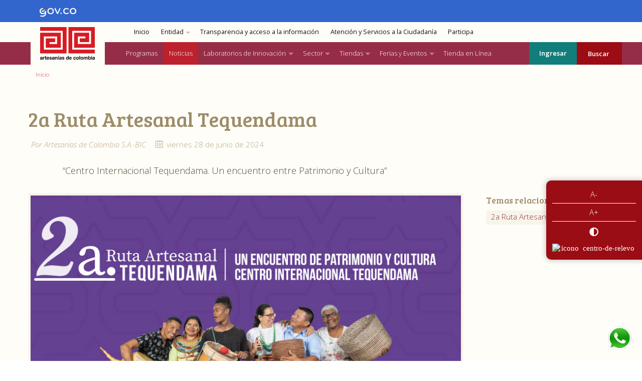

--- FILE ---
content_type: text/html;charset=UTF-8
request_url: https://www.artesaniasdecolombia.com.co/PortalAC/Noticia/2a-ruta-artesanal-tequendama_17091
body_size: 24863
content:
<!DOCTYPE html >
<html class="no-js" xmlns="http://www.w3.org/1999/xhtml" xml:lang="es" lang="es">

<head>

    <meta charset="utf-8" />
    <meta name="viewport" content="width=device-width, initial-scale=1.0" />
    <meta http-equiv="X-UA-Compatible" content="IE=edge,chrome=1" />
    <meta http-equiv="Expires" content="0" />
    <meta http-equiv="Last-Modified" content="0" />
    <meta http-equiv="Cache-Control" content="no-cache, mustrevalidate" />
    <meta http-equiv="Pragma" content="no-cache" />
    <meta name="Keywords" content="artesanias, colombia" />
    <meta name="robots" content="index, follow" />

    <meta name="author" content="Artesanías de Colombia - Sistema de Información para la Artesanía SIART" />
    <meta name="copyright" content="(c) 2013 Artesanías de Colombia" />
    <meta name="publisher-email" content="siart@artesaniasdecolombia.com.co" />
    <meta name="google-site-verification" content="ncroAapBlY8h-c1pL5qZnzgoIMd7AXJD-YcxgOVdDoY" />
    <meta name="p:domain_verify" content="4806c5d7ecd04998f1af96c9518d865f" />
    <meta name="google-translate-customization" content="42766c9f51f9e539-f892aae51684bff7-g6998340676b12e6c-1f">
    <link class="component" href="/PortalAC/a4j/s/3_3_3.Finalorg/richfaces/renderkit/html/css/basic_both.xcss/DATB/eAF7sqpgb-jyGdIAFrMEaw__.jsf;jsessionid=0c0798beeb53768fb185b98fab8e" rel="stylesheet" type="text/css" /><link class="component" href="/PortalAC/a4j/s/3_3_3.Finalorg/richfaces/renderkit/html/css/extended_both.xcss/DATB/eAF7sqpgb-jyGdIAFrMEaw__.jsf;jsessionid=0c0798beeb53768fb185b98fab8e" media="rich-extended-skinning" rel="stylesheet" type="text/css" /><script src="/PortalAC/a4j/g/3_3_3.Finalorg.ajax4jsf.javascript.AjaxScript.jsf" type="text/javascript"></script><script type="text/javascript">window.RICH_FACES_EXTENDED_SKINNING_ON=true;</script><script src="/PortalAC/a4j/g/3_3_3.Finalorg/richfaces/renderkit/html/scripts/skinning.js.jsf" type="text/javascript"></script></meta>
    <meta name="revisit-after" content="1 days" />

    <link href="https://fonts.googleapis.com/css?family=Open+Sans:300italic,400italic,600italic,700italic,800italic,400,300,600,700,800" rel="stylesheet" type="text/css" />
    <link href="https://fonts.googleapis.com/css?family=Bree+Serif" rel="stylesheet" type="text/css" />
    <link rel="stylesheet" href="https://use.fontawesome.com/releases/v5.8.1/css/all.css" integrity="sha384-50oBUHEmvpQ+1lW4y57PTFmhCaXp0ML5d60M1M7uH2+nqUivzIebhndOJK28anvf" crossorigin="anonymous" />
            <title>2a Ruta Artesanal Tequendama
            </title>
            <link rel="canonical" href="https://artesaniasdecolombia.com.co/PortalAC/Noticia/2a-ruta-artesanal-tequendama_17091" />
            <meta property="og:title" content="2a Ruta Artesanal Tequendama" />
            <meta property="og:type" content="article" />
            <meta property="og:url" content="http://www.artesaniasdecolombia.com.co/PortalAC/Noticia/2a-ruta-artesanal-tequendama_17091" />
            <meta property="og:description" content="“Centro Internacional Tequendama. Un encuentro entre Patrimonio y Cultura”" />
            <meta property="og:site_name" content="artesaniasdecolombia.com.co" />
            <meta name="description" content="“Centro Internacional Tequendama. Un encuentro entre Patrimonio y Cultura”" />
                <meta property="og:image" content="http://artesaniasdecolombia.com.co/Documentos/Contenido/46639_unnamed.png" />
                <link href="http://artesaniasdecolombia.com.co/Documentos/Contenido/46639_unnamed.png" rel="image_src" />
    <link rel="shortcut icon" href="../stylesheets/adc.ico" />
    <link rel="stylesheet" href="../stylesheets/adc.css" />
    <link rel="stylesheet" href="../stylesheets/adc-icons.css" />
    <link rel="stylesheet" href="../stylesheets/fancybox.css" />
    <link rel="stylesheet" href="../stylesheets/temp.css" />
    <link rel="stylesheet" href="../stylesheets/kol3.css" />
    <script type="text/javascript" src="../javascripts/modernizr.min.js"></script>
    <script type="text/javascript" src="../javascripts/jquery.min.js"></script>
    <script type="text/javascript" src="https://maps.googleapis.com/maps/api/js?key=AIzaSyA4Zl24je_x9ZHLx2bwEhEtdaXwBEiPv1M&amp;sensor=false"></script>
    
    <script type="text/javascript" src="../stylesheets/fancybox.min.js"></script>

    <script src="https://www.youtube.com/player_api"></script>
    <script type="application/ld+json">
        {
          "@context": "https://schema.org/",
          "@type": "WebSite",
          "name": "Artesanías de Colombia S.A. BIC",
          "url": "https://artesaniasdecolombia.com.co",
          "potentialAction": {
            "@type": "SearchAction",
            "target": "https://artesaniasdecolombia.com.co/PortalAC/General/busquedaIndex.jsf?q={search_term_string}",
            "query-input": "required name=search_term_string"
          }
        }
        </script>
    
    

    




    <meta name="twitter:card" content="summary" />
    <style>
        *:focus {
            border: 1px #9a1106 solid !important;
        }

        .calBox *:focus {
            border: 0px #9a1106 solid !important;
        }

        .footer .oficina .no-bullet li a {
            word-break: break-all;
        }

        .whatsapp-float {
            position: fixed;
            overflow: hidden;
            width: 50px;
            height: 50px;
            bottom: 50px;
            right: 30px;
            border-radius: 50%;
            box-shadow: 0px 4px 8px rgba(0, 0, 0, 0.1);
            z-index: 1000;
            text-decoration: none;
            transition: transform 0.3s ease-in-out;
        }

        .whatsapp-icon {
            width: 50px;
            height: 50px;
        }

        .stores .sub-nav dd {
            width: 23%;
        }

        .stores .sub-nav dd a {
            border-radius: 3px;
            font-weight: 300;
            padding: 0.61429em 0.64286em;
            cursor: pointer;
            display: inline-block;
        }

        .stores .sub-nav dd a:hover {
            border-radius: 3px;
            font-weight: 300;
            background: #db3541;
            padding: 0.61429em 0.64286em;
            cursor: pointer;
            color: white;
            display: inline-block;
        }


        .stores .sub-nav dd a img {
            width: 100%;
        }

        .stores .sub-nav dd a span {
            display: block;
        }

        .owl-carousel11.owl-theme .owl-controls {
            margin: 0.42857em 5em;
            text-align: center;
            position: absolute;
            bottom: 0px;
            width: 100%;
        }

        @media (max-width: 630px) {
            .columns.oficina {
                width: 100%;
            }

            .logoADC {
                width: 105px;
                height: auto;
            }

            nav.top-bar.menuadc {
                height: 60px;
                line-height: 60px;
            }

            .top-bar .name {
                height: 60px;
            }

            nav.top-bar.menuadc.expanded {
                height: auto;
                background: transparent;
            }
        }

        /* accesibilidad*/
        .page__side {
            display: block;
            position: fixed;
            top: 50%;
            left: auto;
            right: 0;
            z-index: 99999;
            border-top-left-radius: 10px;
            border-bottom-left-radius: 10px;
            font-weight: 300;
            color: #fff !important;
            justify-content: center;
            box-shadow: 0px 0px 10px 3px #0000002b;
            background: #9b0d14;
        }

        .page__side .content-font-settings {
            padding: 10px 12px;
            text-align: center;
        }

        .font-resize>a {
            display: block;
            padding: 10px 0;
            cursor: pointer;
        }

        .font-resize>a:last-child {
            border-top-width: 1px;
            border-top-style: solid;
        }

        .high-contrast {
            font-size: 18px;
            text-align: center;
            margin: 0px;

        }

        .high-contrast>a {
            display: block;
            padding: 10px 0;
            cursor: pointer;
            margin: 0px;
        }

        .high-contrast>a:last-child {
            border-top-width: 1px;
            border-top-style: solid;
        }

        .page__side .centro-relevo {
            border-top: 1px solid var(--mt-color-accent);
            padding: 5px 0;
        }

        .page__side a {
            color: var(--mt-color-accent) !important;
        }

        .svg-inline--fa.fa-w-16 {
            width: 1em;
            width: 16px;
        }

        .altoContraste {
            -webkit-filter: contrast(100%);
            filter: contrast(100%);
            -webkit-filter: invert(100%);
            filter: invert(100%);
        }

        .centro-relevo img {
            background: none;
            padding: 0px;
            margin: 0px;
        }

        .none {
            display: none;
        }

        #govco-bar,
        .govco-bar {
            background-color: #36c;
            font-size: 0.75rem;
            padding: 0;
            flex-flow: column;
        }

        #govco-bar img,
        .govco-bar img {
            height: 23px;
            aspect-ratio: auto 140 / 30;
            width: auto;
            margin: .7rem 0;
            background: none;
            padding: unset;
        }

        #govco-bar .container {
            max-width: 100em;
            margin: 0 auto;
        }

        .logoADC {
            top: 44px;
        }

        .logoADC.fixed {
            top: 0px !important;
            left: unset !important;
        }

        .tools .top-bar-section ul li>a {
            color: #151313;
        }

        .contain-to-grid {
            width: 100%;
            background: #962d46;
        }

        .top-bar-section ul li.ingresar>a {
            background: #cda01c;
            font-size: 0.92857em;
            font-family: "Open Sans", sans-serif;
        }

        h1,
        h2,
        h3,
        h4,
        h5,
        h6 {
            color: #9e8c69;
        }
    </style>
    <script src="https://www.googletagmanager.com/gtag/js?id=G-JNFB9564R2"></script>
    <script>
        window.dataLayer = window.dataLayer || [];
        function gtag() { dataLayer.push(arguments); }
        gtag('js', new Date());

        gtag('config', 'G-JNFB9564R2');
    </script>

    <script src="https://www.googletagmanager.com/gtag/js?id=UA-18599138-1"></script>
    <script>
        window.dataLayer = window.dataLayer || [];
        function gtag() { dataLayer.push(arguments); }
        gtag('js', new Date());

        gtag('config', 'UA-18599138-1');
    </script>
</head>

<body>
	<meta http-equiv="Content-Type" content="text/html; charset=utf-8" />

	<script>
		function googleTranslateElementInit() {
			new google.translate.TranslateElement({
				pageLanguage: 'es',
				autoDisplay: false,
				gaTrack: true,
				gaId: 'UA-18599138-1',
				layout: google.translate.TranslateElement.InlineLayout.SIMPLE
			}, 'google_translate_element');
		}
	</script>

	<script type="text/javascript">
		function PopupCenter(pageURL, title, w, h) {
			var left = (screen.width / 2) - (w / 2);
			var targetWin = window.open(pageURL, title, 'toolbar=no, location=no, directories=no, status=no, menubar=no, scrollbars=yes, resizable=no, width=' + w + ', height=' + h + ', top=80, left=' + left);
		}
	</script>

	<div id="govco-bar">
		<div class="container"><a href="https://www.gov.co" target="_blank"><img alt="Logo de Gov.co" class="ng-tns-c1-0" src="https://cdn.www.gov.co/assets/images/logo.png" /></a></div>
	</div>
	<div class="row">
		<div class="large-12 columns">
<form id="j_id11" name="j_id11" method="post" action="/PortalAC/Contenido/Noticia.jsf;jsessionid=0c0798beeb53768fb185b98fab8e" enctype="application/x-www-form-urlencoded">
<input type="hidden" name="j_id11" value="j_id11" />

<script type="text/javascript" src="/PortalAC/javax.faces.resource/jsf.js.jsf?ln=javax.faces"></script>
<a id="j_id11:lnkIndex" href="#" onclick="mojarra.jsfcljs(document.getElementById('j_id11'),{'j_id11:lnkIndex':'j_id11:lnkIndex'},'');return false" class="logoADC sticky">
					<svg version="1.1" x="0px" y="0px" preserveAspectRatio="xMidYMin" viewBox="-80 0 797.719 376.736" enable-background="new 0 0 797.719 376.736" xml:space="preserve" class="adc-logo">
						<g class="adc-logo-greca">
							<polyline fill-rule="evenodd" clip-rule="evenodd" points="0.401,0.002 305.15,0.002 305.15,304.762 0.401,304.762 0.401,65.312       239.855,65.312 239.855,239.457 65.701,239.457 65.701,130.618 174.56,130.618 174.56,174.161 109.238,174.161 109.238,195.926       196.315,195.926 196.315,108.833 43.947,108.833 43.947,261.217 261.624,261.217 261.624,43.545 0.401,43.545   "></polyline>
							<polyline fill-rule="evenodd" clip-rule="evenodd" points="631.678,304.762 326.932,304.762 326.932,0.016 631.678,0.016       631.678,239.457 392.221,239.457 392.221,65.31 566.354,65.31 566.354,174.161 457.532,174.161 457.532,130.618 522.839,130.618       522.839,108.835 435.751,108.835 435.751,195.926 588.137,195.926 588.137,43.545 370.47,43.545 370.47,261.217 631.678,261.217       "></polyline>
						</g>
						<g class="adc-logo-text">
							<path d="M1.143,354.68c0.457-7.885,7.267-10.252,13.902-10.252c5.89,0,12.986,1.361,12.986,8.711v15.951       c0,2.785,0.288,5.568,1.025,6.816h-8.237c-0.284-0.951-0.516-1.959-0.569-2.965c-2.574,2.785-6.35,3.795-9.951,3.795       c-5.611,0-10.067-2.904-10.067-9.188c0-6.936,5.026-8.598,10.067-9.314c4.973-0.766,9.609-0.59,9.609-4.027       c0-3.613-2.404-4.156-5.269-4.156c-3.088,0-5.089,1.313-5.373,4.629H1.143z M19.908,360.902c-1.378,1.248-4.233,1.307-6.756,1.783       c-2.512,0.527-4.8,1.424-4.8,4.514c0,3.133,2.343,3.9,4.971,3.9c6.349,0,6.585-5.215,6.585-7.047V360.902z"></path>
							<path d="M34.315,345.254h7.729v5.693h0.109c1.491-3.852,5.493-6.52,9.441-6.52c0.573,0,1.257,0.117,1.775,0.295v7.83       c-0.746-0.186-1.946-0.303-2.922-0.303c-5.948,0-8.007,4.443-8.007,9.842v13.814h-8.127V345.254z"></path>
							<path d="M66.869,345.254h5.948v5.631h-5.948v15.18c0,2.844,0.684,3.561,3.428,3.561c0.858,0,1.659-0.066,2.521-0.238v6.58       c-1.373,0.232-3.147,0.295-4.749,0.295c-4.977,0-9.322-1.193-9.322-7.293v-18.084h-4.922v-5.631h4.922v-9.182h8.123V345.254z"></path>
							<path d="M83.397,362.627c0.228,5.332,2.747,7.766,7.268,7.766c3.26,0,5.892-2.078,6.403-3.977h7.15       c-2.286,7.232-7.15,10.32-13.84,10.32c-9.328,0-15.102-6.643-15.102-16.123c0-9.191,6.115-16.186,15.102-16.186       c10.066,0,14.929,8.771,14.354,18.199H83.397z M96.61,357.287c-0.74-4.266-2.514-6.523-6.464-6.523       c-5.146,0-6.638,4.154-6.749,6.523H96.61z"></path>
							<path d="M115.831,365.943c0.057,3.682,3.028,5.156,6.235,5.156c2.344,0,5.322-0.947,5.322-3.902c0-2.555-3.377-3.447-9.212-4.75       c-4.693-1.068-9.38-2.789-9.38-8.182c0-7.818,6.518-9.838,12.863-9.838c6.467,0,12.419,2.25,13.049,9.779h-7.724       c-0.229-3.26-2.632-4.156-5.548-4.156c-1.831,0-4.521,0.361-4.521,2.854c0,3.023,4.573,3.438,9.212,4.564       c4.745,1.125,9.38,2.902,9.38,8.594c0,8.064-6.751,10.674-13.503,10.674c-6.862,0-13.555-2.672-13.898-10.793H115.831z"></path>
							<path d="M139.913,354.68c0.453-7.885,7.267-10.252,13.897-10.252c5.897,0,12.989,1.361,12.989,8.711v15.951       c0,2.785,0.282,5.568,1.027,6.816h-8.238c-0.289-0.951-0.513-1.959-0.57-2.965c-2.574,2.785-6.354,3.795-9.955,3.795       c-5.604,0-10.067-2.904-10.067-9.188c0-6.936,5.031-8.598,10.067-9.314c4.979-0.766,9.606-0.59,9.606-4.027       c0-3.613-2.396-4.156-5.256-4.156c-3.091,0-5.095,1.313-5.379,4.629H139.913z M158.67,360.902c-1.366,1.248-4.23,1.307-6.744,1.783       c-2.522,0.527-4.809,1.424-4.809,4.514c0,3.133,2.352,3.9,4.979,3.9c6.351,0,6.574-5.215,6.574-7.047V360.902z"></path>
							<path d="M173.087,345.254h7.727v4.273h0.171c2.053-3.441,5.604-5.1,9.039-5.1c8.638,0,10.807,5.039,10.807,12.627v18.852h-8.119       v-17.313c0-5.037-1.433-7.525-5.207-7.525c-4.404,0-6.293,2.549-6.293,8.775v16.063h-8.124V345.254z"></path>
							<path d="M212.67,341.463h-5.661l5.492-8.416h8.981L212.67,341.463z M207.235,345.254h8.123v30.652h-8.123V345.254z"></path>
							<path d="M221.426,354.68c0.451-7.885,7.262-10.252,13.897-10.252c5.892,0,12.985,1.361,12.985,8.711v15.951       c0,2.785,0.286,5.568,1.033,6.816H241.1c-0.287-0.951-0.513-1.959-0.57-2.965c-2.574,2.785-6.352,3.795-9.953,3.795       c-5.604,0-10.066-2.904-10.066-9.188c0-6.936,5.03-8.598,10.066-9.314c4.975-0.766,9.609-0.59,9.609-4.027       c0-3.613-2.401-4.156-5.263-4.156c-3.087,0-5.089,1.313-5.375,4.629H221.426z M240.186,360.902       c-1.371,1.248-4.233,1.307-6.747,1.783c-2.522,0.527-4.809,1.424-4.809,4.514c0,3.133,2.351,3.9,4.979,3.9       c6.349,0,6.577-5.215,6.577-7.047V360.902z"></path>
							<path d="M260.896,365.943c0.053,3.682,3.029,5.156,6.23,5.156c2.349,0,5.322-0.947,5.322-3.902c0-2.555-3.378-3.447-9.211-4.75       c-4.693-1.068-9.387-2.789-9.387-8.182c0-7.818,6.526-9.838,12.876-9.838c6.465,0,12.418,2.25,13.04,9.779h-7.72       c-0.23-3.26-2.635-4.156-5.551-4.156c-1.828,0-4.514,0.361-4.514,2.854c0,3.023,4.572,3.438,9.205,4.564       c4.752,1.125,9.379,2.902,9.379,8.594c0,8.064-6.743,10.674-13.494,10.674c-6.864,0-13.561-2.672-13.903-10.793H260.896z"></path>
							<path d="M322.323,371.986h-0.109c-1.89,3.322-5.205,4.75-8.984,4.75c-8.924,0-13.271-7.951-13.271-16.42       c0-8.242,4.406-15.889,13.098-15.889c3.492,0,6.926,1.541,8.755,4.566h0.113v-15.412h8.125v42.324h-7.727V371.986z       M315.235,350.764c-5.321,0-7.151,4.744-7.151,9.791c0,4.799,2.117,9.838,7.151,9.838c5.378,0,6.979-4.859,6.979-9.9       C322.214,355.508,320.494,350.764,315.235,350.764"></path>
							<path d="M342.861,362.627c0.229,5.332,2.748,7.766,7.267,7.766c3.261,0,5.894-2.078,6.405-3.977h7.149       c-2.285,7.232-7.149,10.32-13.843,10.32c-9.324,0-15.099-6.643-15.099-16.123c0-9.191,6.116-16.186,15.099-16.186       c10.068,0,14.935,8.771,14.357,18.199H342.861z M356.074,357.287c-0.738-4.266-2.515-6.523-6.467-6.523       c-5.144,0-6.637,4.154-6.746,6.523H356.074z"></path>
							<path d="M405.039,356.049c-0.512-3.441-2.628-5.285-6.007-5.285c-5.202,0-6.921,5.457-6.921,9.963c0,4.389,1.656,9.666,6.751,9.666       c3.774,0,5.945-2.488,6.458-6.223h7.843c-1.029,8.115-6.465,12.566-14.243,12.566c-8.924,0-14.932-6.521-14.932-15.713       c0-9.539,5.493-16.596,15.102-16.596c6.98,0,13.39,3.795,13.903,11.621H405.039z"></path>
							<path d="M432.094,344.428c9.325,0,15.335,6.398,15.335,16.186c0,9.719-6.01,16.123-15.335,16.123       c-9.267,0-15.273-6.404-15.273-16.123C416.82,350.826,422.827,344.428,432.094,344.428 M432.094,370.393       c5.553,0,7.211-4.922,7.211-9.779c0-4.924-1.658-9.85-7.211-9.85c-5.487,0-7.15,4.926-7.15,9.85       C424.943,365.471,426.606,370.393,432.094,370.393"></path>
							<rect x="452.918" y="333.582" width="8.122" height="42.324"></rect>
							<path d="M481.806,344.428c9.321,0,15.326,6.398,15.326,16.186c0,9.719-6.005,16.123-15.326,16.123       c-9.272,0-15.278-6.404-15.278-16.123C466.527,350.826,472.533,344.428,481.806,344.428 M481.806,370.393       c5.548,0,7.202-4.922,7.202-9.779c0-4.924-1.654-9.85-7.202-9.85c-5.494,0-7.15,4.926-7.15,9.85       C474.655,365.471,476.312,370.393,481.806,370.393"></path>
							<path d="M502.626,345.254h7.661v4.154h0.118c2.114-3.148,5.204-4.98,9.041-4.98c3.711,0,7.03,1.42,8.636,5.1       c1.719-2.67,4.809-5.1,8.921-5.1c6.295,0,10.813,3.023,10.813,10.965v20.514h-8.123v-17.369c0-4.092-0.347-7.469-4.977-7.469       c-4.574,0-5.436,3.912-5.436,7.762v17.076h-8.122v-17.193c0-3.557,0.231-7.645-4.918-7.645c-1.603,0-5.494,1.064-5.494,7.049       v17.789h-8.121V345.254z"></path>
							<path d="M554.222,333.582h8.124v15.412h0.115c1.999-3.146,5.666-4.566,9.321-4.566c5.889,0,12.24,4.916,12.24,16.127       c0,11.256-6.352,16.182-12.24,16.182c-4.351,0-7.952-1.365-9.725-4.75h-0.116v3.92h-7.72V333.582z M568.979,350.764       c-4.805,0-6.921,4.686-6.921,9.85c0,5.092,2.116,9.779,6.921,9.779c4.804,0,6.924-4.688,6.924-9.779       C575.902,355.449,573.782,350.764,568.979,350.764"></path>
							<path d="M597.518,340.512h-8.121v-6.93h8.121V340.512z M589.396,345.254h8.121v30.652h-8.121V345.254z"></path>
							<path d="M603.587,354.68c0.456-7.885,7.263-10.252,13.897-10.252c5.894,0,12.988,1.361,12.988,8.711v15.951       c0,2.785,0.279,5.568,1.027,6.816h-8.24c-0.285-0.951-0.514-1.959-0.567-2.965c-2.574,2.785-6.351,3.795-9.954,3.795       c-5.605,0-10.07-2.904-10.07-9.188c0-6.936,5.036-8.598,10.07-9.314c4.976-0.766,9.612-0.59,9.612-4.027       c0-3.613-2.404-4.156-5.268-4.156c-3.088,0-5.086,1.313-5.376,4.629H603.587z M622.351,360.902       c-1.375,1.248-4.232,1.307-6.751,1.783c-2.521,0.527-4.806,1.424-4.806,4.514c0,3.133,2.344,3.9,4.978,3.9       c6.346,0,6.579-5.215,6.579-7.047V360.902z"></path>
						</g>
					</svg></a><input type="hidden" name="javax.faces.ViewState" id="javax.faces.ViewState" value="H4sIAAAAAAAAAO2dC5DbxnmA9166O0mWTg8/4sQOIylWLFMUAZAEKNm1Tidboi1ZF50kx5ZjGkfs3UEiARgAT5Q1duKZpsnYbu3Ej8aJM3l20pnarSeeSRvnYSdO3TSZpImd5tG6HadxmriNM5lMOn3MNO0uHiTBI0jgAB4BCDcjiASBff3//+2/[base64]/[base64]/pEe5Yl7VmWjGdZMp5lyXiWZavz4lqWeYssJ93LMu9ZlnmvsiTTXmVJpr3KkkznvEmCJCyjgQOuJUESXnt9kvDa65OE156CJL32FCTpVSNJ0rNGUp41kvKskZRXupCUV0+UzHjWyYxnnfTsvZCevRfSs/dCevZeSM/eC2mdcek+Xz3NCrB8QBarkpkA4zGBxpQLiW4/[base64]/8Ir4DrxbgNFaMGrrJZBa+XAy+Hz1QlSZRNi6IYkLDchT+kZo5PTx85ekwUSqg0p62t5UZhRlFjqaUF1ou0GjN5usZ0w46W+0Ge46AA1shQkapQUdkC511iGcIjvjJe6Z3x2gVm8rUqTgD/Dbb5NNTm3CoJ/dW/XXCPDHa2z/Z4wQy12DYtixKU1bM3wrMKMP42IhWVwbpGXMh1QrXS/KOkYoEJHJRv5NUCp4LVB48dPlTcNzlTmLoH538/QlCZVdBvyHI2NBIqCCpERrLxXz7xmf+89/3MIBgogJFFtlyFKMOJxnU3VSuzUP6DJx+9bM0jr95vxKEMFOtp4/AQnO8lu6ZElKTAc+Kum0SVL/FsqoYbFdU9ZVf3KfOzbeVxNg+oYK1eRygfOyvBRRkML4o8Bxp/Ncks0DppgVXgIeS9QgHKCqr0Jq0yVZUvpyZlmT2Lf6vd+9Jlj/8N+7EhXO1hhb8LauE1g2eG8RHdZGNvGl8OimVUlhl2Ecq3fPOZax5+4tuHB8HgITBeQg2t3MRWoAo2arE8u3AT7ppRZV6Y33MIrFbQPZyWhgou0q/gxV0zUObZMn8XO1uGe2qStIir8nFNaT8pobKkrfSAi7gkR7UGmcaVrbeiWet/Tr7njsqLT/1Wk1atoQZiiS1DxRSv1iKHtHP3/NeGO55I//cvh8CqAhhDaS6UEDIPIRaJVUGVz+IUPoXKj4wCdSUItIpxZgxXsIrAY3xfpZRkXlKNb6OLqOtmBf1rTfo/9KcCgL89pYJBqCXylHaoWZVznyiWISt8OyG/9++f+J9fIeW81VROCTQHJTVsbAR/eFo7SI2PWhYfb5Ks3qj4+CdNn/+0YeEXd7R1q12Pa037YWR0rIpkPFtVEYXNHEe0HEeMXBbN+mmtfhC18GFWGhn9h6++cNEd3xsCg9eD1WWR5VB3pYpyAYyrCwjDC0jRapKRAjKx5n6vDFUldXjy6I3Fwv76FRuJdIag0rlsPlsk0kyJ46gOd09OTx8qXLe/oWi7llzCoz40tR/OsdWyer1+ctsk6m/PHhNPQ+HgE3+3f4/w2Cf0qLItiAEHsPqx5V3I46gWqwqUdQYgYnz018/fe39Ns+fHVV0DTfPCrDVbcmyWFzhkLY12HNLacahJWs/X66TrRKMCVyypACynjrHzJ/Bl19Uk1KZYew1oDKzV6HqJXhZ0Zctl973n1f2fHdt2y6B22ab6ZY0rPv2++2Z+c+tLV2uGhvK/3Mx/aWLYG/nqN59545XrLnra9EFeRt3zlVvPlUxwFg1w7kO6n6qfTam8Wi2LdzdTWQ8PlKTamXeBE/VWVyHKBMGlyOOgN73pE3sz2SRDJbSWumaL49y21GqI3Fl35J6W+UWUfxuAb25YyLEFVp2U4QwSjynjYU3GwzbW+d2mz19r+vyilvjTZoRhwy5BV8sdxR++aGOrzTrWnKcKNhFpmspSOYKkizQxl8kSTLa5QE2f/7atquOhDT7/Y4dVf7FtMUahUFJRR2jW3wiUrNduoGv911jrb29j3eoPKawmNp6hpibYJezWvU8g7CEbaVgLsqXtNrZ8GKoLImdnzG+qW2nrdezG327b99M71UEj2++jPN7aZK+t12ODXS0/84OT1162aBjswMAZElyOTagyKxan8FHRrKcqIxca21LZYqV6x98a2mu4A0+9dOLnr1927oAZ2guwNd8ICnVrXoAs6uGbKJrYS1HJPJ3QG0u3ZfuCbMGCoZ3PN3ST0WpFPVuGU9jFQV5WWZwXJ/dPJRSEkNNn26k6TtOq6p374K+Z2lyP2u2HPc/lO9szPvzSqwXj42+sxpvph/FytO4c/q/Zk6LSaOoj4rO/w3cOAO04tCzFx3eOmKp9CNzQSbUJikkypGPdNoUxsGZZOmYEZ+NvP+mVcm3I0NkMQSKPrJgtMVyeoPqiWmS6XpHD7araULyGH3V0CXtVdj6lT5DIMIW6bhMWk5q8zIHHQcSSMpS3NV1g/vTATz9L504X92sjpVUqK89DVQWXalys7YLlXS3+Ehou6TqJhXyD4QW/pB1/cCYP3r713LyuTMXDyNc0FEvTE+x7zqBSl1Qbl+md4Iido4q8JTpJEPmEXkCshw6y2VKzlO7NYHTrOfxzu/xR625p6nW0n07gYRIa/KEhgaTPWzV3anrVn7t2r3Zq7ZkxdJzAP6pgGOeCUszayEst6wLTcAo5GzdYE8kAjwjRNGg15geQGIZFmZ/XpYAL8rJWnA/hOy21PgCozo11gld4FY0GUd9QRkrBHrZpISShd4OTHSSEOsFsgkfOrtJNPm2zRJ5trYZ4lu6qBHWfuaLf5wOEW6GQm6stZW1H9WZLiM/[base64]/jF9HC1eRx9mnJ3Ak8jvyN9pdUWluqMrS1Y9T8ndfTibacR/bECJtPwI7/pxgoe6g2e8Y94BDhwX1c45/[base64]/ayS/1FVKblkCqSMSY8ujVvIQP/x4dQuEff1yvU3jhZDv+jOG0FE6DgYQTGcPJBzgNXhg9OOl1Ci+c7BebYjgtgdNQIOFExXDyA07XRhBO14YbTvkYTs7hNBxIOGViOPkBJz6CcOJDDacMGcPJOZxGAgmnbAwnP+D0cATh9HC44ZSN4eQcTqsCCadcDCc/4PTlCMLpy+GGExPDyTmcRgMJJzqGkx9w+nkE4fTzUMMpS8Rwcg6nsUDCiYnh5AOchjZED056ncILp0wMJ+dwGg8knOJwTF/gtCeCcNoTbjjRMZycw2l1/[base64]/W+ILnU5FkE6nQk0nJl5Jc0GnoWDSKX64xBc6PRJBOj0SbjpRMZ2c02k4mHSKny7xhU5fiSCdvhJuOsXbLbmg00gw6RQ/XuILnX4RQTr9Itx0ivdbckGnVcGkU/x8iR90Gongmt1IuNfs8vGGSy7oNBpIOpHx8yW+0OnqCNLp6nDTKd5xyQWdxoJJp/j5El/oNBdBOs2Fm07xlksu6DQeTDrFz5f4QqeHIkinh8JKp1HtjdfpeNMlF3haHUw8xcHivuApQq+Yq+MptG+XM/AUR4u7wNOaYOIpjhb3BU+vRRBPr4UcT3G4uAs8rQ0mnuJwcT/wtGpd9PCk1ym8eCLieHEXeLogmHiK48V9wRMTQTwxIccTFePJOZ7WBRNPccC4L3iajSCeZkOOpzhi3AWe1gcTT3HEuC94eiCCeHog5HiKQ8Zd4GkimHiKQ8Z9wdPnI4inz4cbT2QcM+4CTxsCiScqjhn3BU+vRhBPr4YcT3HQuAs8bQwmnuKgcT/wNLo6enjS6xRiPMVR4y7wtCmYeIqjxn3BUyaCeMqEG09UHDXuAk+bg4mnOGrcFzzdHkE83R5yPMVR4y7wdGEw8RRHjfuCpw9EEE8fCDme4qhxF3i6KJh4iqPGfcHT5yKIp8+FG0+ZOGrcBZ4uDiae4qhxX/D0SgTx9ErI8UTZ4cnnV2JusJoVQ5Yi8EJMsFT5OlF0SqxIMsuJMlQa78tL2LC7CN5tr1MMnczTjTfwLSNT/S19Hd/jmc/49B5PFWzCNVRKMi+puxOLIs+9I32lVZuX8WJPQ4PpFX2zZ6sep2Ew3+s5trbrez3z2Z6+19MQDyPZEWYFHKB3giP29SfSmeB5QD18s6euEh373zzT/[base64]/HDxGxU+z+cOor0eRUV8PN6PIdLzQ5oZRgwFlVPw4mz+M+lUUGfWrsDOKihnlglFDAWVU/DybL4xac0kEGaVXKsyMsl1p6/GOpvmcVVPx/q0DW601HNTSHrSrobUmBNHXHVrz6QDOyLYQ1jrLtxckO4N/kit1ngBEALsZHO+g+jSRZBhnGwhbM9Pn/PKA7pT4CkwkkwQZ3IlkJoCdeA8nktfc3L0DoT3PJDMruLMs1z/XgomUa3G6u2YwoXMtTnd3LZgguxZENianC3Lik2sq/QVU60Izl+3jzrLRQtTjUUTU42FHVD9f2R0+RA0GE1H9W4yPFqJeiCKiXgg5osjg7s8fREQNBRNR/VuLjxai3ogiot4IO6KCuz9/EBE1HExE9W8pPlKIWntxBBGlVyrMiApuSGMQETUSTETF0+X+IGoyioiaDDmiqOBGNAYRUauCiaj+7SwbLURFcUVvbdhX9CgqRpQLRI0GE1H92yMyWoh6NIqIejTsiAruziFBRNRYMBHVvz0io4UoB3tEhg9RDvaIDDaibDcOiRHVBlHjwURU//aIjBaiHOwRGT5EOdgjMtCIypAxolwganUAENX65BoO3ezfHpGRYtQFDvaIDB2jLnCwR2SwGRWHl7th1JqAMiqOL/eHUQ72iAwfoxzsERlsRsXx5W4YtTagjIoDzP1h1HwUGTUfckZl4wBzN4y6IKCMiiPM/WGUgze/hY9RDt78FmxGxRHmbhi1LqCMikPM/WHUF6PIqC+GnVFxiLkbRq0PKKPiGHN/GPWzKDLqZyFnVC6OMXfDqImAMioOMveFUevWR5BReqXCzCjKllGd9m3sqEzNoTxEmqayVI4g6SJNzGWyRHq26cIXm4X4jTPbwKX1dlyALAflppZErf7RXz9/7/[base64]/6S2utOr+l6zfNGbTUhOj9NrBLapKG1ucrZLClJFYQUoUULKcOQ3VB5K6rSbIuy0O8ivXgD9909+9Oqn89vBYA7WVlA3gDWJar8AKvqDKL+9JO/ba1E2ujUxRBJrNkvd+2ptzaQS9z/12aWr5tL7+103NtfKHrAYm6ajhflXmO5YqorVBzi8d1K9J7OLbMy+gHDtaKuq/S1TG6A9zesYkpKkmTTa6R2/w9i2FNWTh9FM5juYouRNFiwo4xu5PKZ5hcOs1kizmSYqgMnbHvR7eASxr+CPI07HvRNgDo7Fa82KZ4Ghis6slQLrB2wTLVc0mbMNqyzMAOFawqCDySc4uyrls8cxkY1/[base64]/n2rPg/v2gk410nAfon1AKC6N/IcLC2w09XZMl9il3iVDeG+G5y0Fy5FJvNZ54a7JMseSdhoZBW83do3Couo90vtZ1V4jK/AKf07lKsyuPjkIa3yvJiagTLqa/m72Nky3PPn3x1/cuaHbxQGUS8pWTVEBcNzaGgrIUGPcnCOrZZVNIK6FI+eqipfTpXYMhoXs3LqVtQhF4Q5cdv3Xv4OuOzOjw6CsQIYKy3A0mmlWimA1ZyizrCLyINSCmBcZs8cmZtToFoAF9Q/7+fn5m4Fm87w5fKBw8f0c1MLSFDwJBgVta+KCgZPFk6CzQpfkcpaBXHG06zMVnBzrH/LSbAGDaMEhcd+l3b5DTUZbNTqrZXYvId45vX/OLP/yU8OgoFDYLCwH1f5UzVUz3GU+c50dnc6bXoPv3vj5vdqHyTcDsMcato+4pPjOlmX//j8PbCju9Kj8VS1Au3M6ziY6WBeNOoYKef2ZWbVI7Ni+ihall1Z0e4H6e7tzVfYeSh0mNxHAj4JbrEXcAZ3ji4EbM2wJ2Km0v30bGfbTXD3UMw3gd2JnYmC1qy7HXgmhgB0B6W9wDkway/wLJnM1p2h5efcI8l3eIFQj/yhWaarP+TDfPd94D3dG1h7986kAGuiUhefOX+dYAUu8TZYkdSzieWkY51Vfwr8WQcNYZJELmOZU+9ryXsyc0+lM71fXVmqbiU6uxLqpgLeodAO8cLpZUsK32xVrD8Gj9orFk0liQzpXrG8l7FHKkR3VKGe91UlquNYzv++ag/Y3l1kWNYdglpstYOhk/mcc0dEy6Y3vRBBOOyFlrka0EaSabr7qLwHE/0UQfZ+or9NdSFnzvSvxfrwwidLSKqidod1cWofSOmqwJZUsThlfNDnVoVFnpWNBaGiserbdWHqFnCzvQrmiWQ237Qq5SZjbe1gYEwFm8o4LCsxW1VVUUjILMdXFVOGXtYMKcI2rr/3pOHaRQVo/33jzA6QqK+0lEQ0+lNxg1iatrFc0BMu7QZXOJizZedtsHQUTNvrBH4jrashMM6nR1yyH/76FAySy2XyGYLOZosEk5vLIDewPVLW/9hPbyVvGnmnZp0ti/M44Gb7zHaryzEL7uimfsiyk3TWlePRnF1vvAdyRQIuWiWaJv2U3A3g2q3nBFFNuHDI9qGWtRmWqEDuLkoincxTFll6KoC7t99ahdsiUNLFiGLZsUAtAqXYnK2HsIxYoHVzolyZqjd9vbhr21RouGslN/hUSTLL4nXmbJd15oLgcJl5WOHvglp2OHD5epT0jvZJHy9oaXZLb70M76zySBsPQ0Vh56EKNkClJPOzbEKpJvS5Mh+7Owq81Q5gHScCcT/X3bxIJplhunV3jfk/HOowcaUKVjciZNEXHjdbUUWy0H7fqYVs6m2kVeIvBlwQtbl/nLiqndqu0suDle9OZz0kknnSTuaGFLtJfQzZygncTPX8/VL3XNYMkt3UXEajXNaWc+VCkrZbbKygMdPaTlsTO/AhiQ8pq72URFmG4srYi56XJ3vJpB3Yi5GP3tlM0BYLwWd248PV/tqEnmezCI2nVVTwtkXcEaZQoXlOWwdNnah/nNJvc2hHOPsD9cz8UhEiX+/UJo540HfKdrsG1/q+bCeaJDP1H4cFtgLr30aRSmGDxn1b3mnfxsqQ7UYmC4tRLho2NBDfZ8akqeBCi8mZ2m3Yo+2PGEqbm8tqlsmzldJgq731mCWwsdQT4JgDS82lk5QDS63nZVira9uceL/d2K6unYbk2xqnJWRAN1FVlFOHoDCvLpwwv+P71l9k0d/BukvzmON+0LBfs0B+GXCJ88mAs87qsdytapcUnGOwNTJdrPGAzEoLfElbO+tmjCOaMargzWd4Tl3YnSDJtFTbk1iA/PyCujuRw98Mw7I8EqMl7tmqjoPJree0BLUhT01NoX9QFtiy+R37ZVBRja/TrLpw965UatcUK6mlBTZ1Sppvb3POBms0kcw0hUl6LIm7kfjEl7rZ4aoSK/GVeWc6ttw45yU6BmedEB+NwiqswO3T5hFdEf8ipcKWy+YMpAIR6DhWPnunPuO6YbKkVrXwItlY/DW0b2NzgfRsnaofMldRKJX50mlTB2VwlSjPp9hTbC1zSplrquB1i+io+c2NJzs+8+nXtr76kdvu0eJ91tSvLXA4tU/VZEDZJDY5qz2YobZL9B//Tf797L/Knx40munlOlQYN0P+5jmciVda8NRYAWqaPldBwlJc/CE1c3x6+sjRY0YztVG2t/R4poBkCHNUYSMaJTWJzs1UJUmU1aP6BIu8DHjjhvqJ+an5ILU7qTWr1PYn3A42WS/K4OJG3Bhe5IPcQVZZmIHqj8o/vPXRf9pxOZa7rDNVv8r4/dn973v0sb/6y8wQjqirt5eBAv0Z1Q+9F2VlFKHlhB0rujuUvvGDKWl+CXLTLrvOcNNgOYGZKSY4mCizCb5h1/[base64]/6w7CcyJotpuJ4FeLSZrXZ25VYegi0Ip4EcENYFoTxDoLnSHJ41sC5/YS5LJfL5hrM5y6s2CcsYQATqsv7DNhAJ+wqAsCvOaSa+/FF+8/s34kDA7i+boe/zD22yN3/e16lZ9ytg8krbhNuuDLQMPorF4YmfihY+UVeQnYQvUh0Ml/oVnhN0JFzjs2LYrFqu+tClImxhmvSn8Nxmts+uiyMe11u5oOM0+YjvDwc8iZB1bjiXDHtlPvkf2I/0/LP/+/iHbAQA=" autocomplete="off" />
</form>
		</div>
	</div>
	
	<div class="tools hide-for-medium-down sticky">
		<div class="row">
			<div class="large-12 columns">
				<div class="top-bar" data-topbar="fd">
					<section class="top-bar-section">
<form id="j_id14" name="j_id14" method="post" action="/PortalAC/Contenido/Noticia.jsf;jsessionid=0c0798beeb53768fb185b98fab8e" enctype="application/x-www-form-urlencoded">
<input type="hidden" name="j_id14" value="j_id14" />

							<ul class=" menutop-ul">
								<li class="name"></li>
								<li><a href="#" onclick="mojarra.jsfcljs(document.getElementById('j_id14'),{'j_id14:j_id16':'j_id14:j_id16'},'');return false">Inicio</a>
								</li>
								<li class="has-dropdown not-click"><a href="#">Entidad</a>
									<ul class="dropdown">
										<li><a href="https://artesaniasdecolombia.com.co/PortalAC/nosotrosSubMenu/sobre-la-empresa_2051" class="selected">Sobre la Empresa</a>
										</li>
										<li><a href="/PortalAC/nosotrosSubMenu/portafolio-de-servicios_2222">Portafolio
												de Servicios</a>
										</li>
										
									</ul>
								</li>

								

								<li>
									<a href="/PortalAC/General/transparencia.jsf" title="Transparencia y acceso a la información">Transparencia y acceso a la
										información</a>
								</li>
								<li>
									<a href="/PortalAC/General/atencion-y-servicios-a-la-ciudadania.jsf" title="Atención y Servicios a la Ciudadanía">Atención y Servicios a la
										Ciudadanía</a>
								</li>

								<li>
									<a href="../nosotrosSubMenu/participa_3465" title="Participa">Participa</a>
								</li>
								

								
								
								

								
								
								
								<li id="google_translate_element">
									<div id="google_translate_element"></div>
									<script type="text/javascript">
										function googleTranslateElementInit() {
											new google.translate.TranslateElement({ pageLanguage: 'es', layout: google.translate.TranslateElement.InlineLayout.SIMPLE, autoDisplay: false, gaTrack: true, gaId: 'UA-18599138-1' }, 'google_translate_element');
										}
									</script>
									<script type="text/javascript" src="//translate.google.com/translate_a/element.js?cb=googleTranslateElementInit"></script>
								</li>
								
								
								
								
								
							</ul><input type="hidden" name="javax.faces.ViewState" id="javax.faces.ViewState" value="H4sIAAAAAAAAAO2dC5DbxnmA9166O0mWTg8/4sQOIylWLFMUAZAEKNm1Tidboi1ZF50kx5ZjGkfs3UEiARgAT5Q1duKZpsnYbu3Ej8aJM3l20pnarSeeSRvnYSdO3TSZpImd5tG6HadxmriNM5lMOn3MNO0uHiTBI0jgAB4BCDcjiASBff3//+2/[base64]/[base64]/pEe5Yl7VmWjGdZMp5lyXiWZavz4lqWeYssJ93LMu9ZlnmvsiTTXmVJpr3KkkznvEmCJCyjgQOuJUESXnt9kvDa65OE156CJL32FCTpVSNJ0rNGUp41kvKskZRXupCUV0+UzHjWyYxnnfTsvZCevRfSs/dCevZeSM/eC2mdcek+Xz3NCrB8QBarkpkA4zGBxpQLiW4/[base64]/8Ir4DrxbgNFaMGrrJZBa+XAy+Hz1QlSZRNi6IYkLDchT+kZo5PTx85ekwUSqg0p62t5UZhRlFjqaUF1ou0GjN5usZ0w46W+0Ge46AA1shQkapQUdkC511iGcIjvjJe6Z3x2gVm8rUqTgD/Dbb5NNTm3CoJ/dW/XXCPDHa2z/Z4wQy12DYtixKU1bM3wrMKMP42IhWVwbpGXMh1QrXS/KOkYoEJHJRv5NUCp4LVB48dPlTcNzlTmLoH538/QlCZVdBvyHI2NBIqCCpERrLxXz7xmf+89/3MIBgogJFFtlyFKMOJxnU3VSuzUP6DJx+9bM0jr95vxKEMFOtp4/AQnO8lu6ZElKTAc+Kum0SVL/FsqoYbFdU9ZVf3KfOzbeVxNg+oYK1eRygfOyvBRRkML4o8Bxp/Ncks0DppgVXgIeS9QgHKCqr0Jq0yVZUvpyZlmT2Lf6vd+9Jlj/8N+7EhXO1hhb8LauE1g2eG8RHdZGNvGl8OimVUlhl2Ecq3fPOZax5+4tuHB8HgITBeQg2t3MRWoAo2arE8u3AT7ppRZV6Y33MIrFbQPZyWhgou0q/gxV0zUObZMn8XO1uGe2qStIir8nFNaT8pobKkrfSAi7gkR7UGmcaVrbeiWet/Tr7njsqLT/1Wk1atoQZiiS1DxRSv1iKHtHP3/NeGO55I//cvh8CqAhhDaS6UEDIPIRaJVUGVz+IUPoXKj4wCdSUItIpxZgxXsIrAY3xfpZRkXlKNb6OLqOtmBf1rTfo/9KcCgL89pYJBqCXylHaoWZVznyiWISt8OyG/9++f+J9fIeW81VROCTQHJTVsbAR/eFo7SI2PWhYfb5Ks3qj4+CdNn/+0YeEXd7R1q12Pa037YWR0rIpkPFtVEYXNHEe0HEeMXBbN+mmtfhC18GFWGhn9h6++cNEd3xsCg9eD1WWR5VB3pYpyAYyrCwjDC0jRapKRAjKx5n6vDFUldXjy6I3Fwv76FRuJdIag0rlsPlsk0kyJ46gOd09OTx8qXLe/oWi7llzCoz40tR/OsdWyer1+ctsk6m/PHhNPQ+HgE3+3f4/w2Cf0qLItiAEHsPqx5V3I46gWqwqUdQYgYnz018/fe39Ns+fHVV0DTfPCrDVbcmyWFzhkLY12HNLacahJWs/X66TrRKMCVyypACynjrHzJ/Bl19Uk1KZYew1oDKzV6HqJXhZ0Zctl973n1f2fHdt2y6B22ab6ZY0rPv2++2Z+c+tLV2uGhvK/3Mx/aWLYG/nqN59545XrLnra9EFeRt3zlVvPlUxwFg1w7kO6n6qfTam8Wi2LdzdTWQ8PlKTamXeBE/VWVyHKBMGlyOOgN73pE3sz2SRDJbSWumaL49y21GqI3Fl35J6W+UWUfxuAb25YyLEFVp2U4QwSjynjYU3GwzbW+d2mz19r+vyilvjTZoRhwy5BV8sdxR++aGOrzTrWnKcKNhFpmspSOYKkizQxl8kSTLa5QE2f/7atquOhDT7/Y4dVf7FtMUahUFJRR2jW3wiUrNduoGv911jrb29j3eoPKawmNp6hpibYJezWvU8g7CEbaVgLsqXtNrZ8GKoLImdnzG+qW2nrdezG327b99M71UEj2++jPN7aZK+t12ODXS0/84OT1162aBjswMAZElyOTagyKxan8FHRrKcqIxca21LZYqV6x98a2mu4A0+9dOLnr1927oAZ2guwNd8ICnVrXoAs6uGbKJrYS1HJPJ3QG0u3ZfuCbMGCoZ3PN3ST0WpFPVuGU9jFQV5WWZwXJ/dPJRSEkNNn26k6TtOq6p374K+Z2lyP2u2HPc/lO9szPvzSqwXj42+sxpvph/FytO4c/q/Zk6LSaOoj4rO/w3cOAO04tCzFx3eOmKp9CNzQSbUJikkypGPdNoUxsGZZOmYEZ+NvP+mVcm3I0NkMQSKPrJgtMVyeoPqiWmS6XpHD7araULyGH3V0CXtVdj6lT5DIMIW6bhMWk5q8zIHHQcSSMpS3NV1g/vTATz9L504X92sjpVUqK89DVQWXalys7YLlXS3+Ehou6TqJhXyD4QW/pB1/cCYP3r713LyuTMXDyNc0FEvTE+x7zqBSl1Qbl+md4Iido4q8JTpJEPmEXkCshw6y2VKzlO7NYHTrOfxzu/xR625p6nW0n07gYRIa/KEhgaTPWzV3anrVn7t2r3Zq7ZkxdJzAP6pgGOeCUszayEst6wLTcAo5GzdYE8kAjwjRNGg15geQGIZFmZ/XpYAL8rJWnA/hOy21PgCozo11gld4FY0GUd9QRkrBHrZpISShd4OTHSSEOsFsgkfOrtJNPm2zRJ5trYZ4lu6qBHWfuaLf5wOEW6GQm6stZW1H9WZLiM/[base64]/jF9HC1eRx9mnJ3Ak8jvyN9pdUWluqMrS1Y9T8ndfTibacR/bECJtPwI7/pxgoe6g2e8Y94BDhwX1c45/[base64]/ayS/1FVKblkCqSMSY8ujVvIQP/x4dQuEff1yvU3jhZDv+jOG0FE6DgYQTGcPJBzgNXhg9OOl1Ci+c7BebYjgtgdNQIOFExXDyA07XRhBO14YbTvkYTs7hNBxIOGViOPkBJz6CcOJDDacMGcPJOZxGAgmnbAwnP+D0cATh9HC44ZSN4eQcTqsCCadcDCc/4PTlCMLpy+GGExPDyTmcRgMJJzqGkx9w+nkE4fTzUMMpS8Rwcg6nsUDCiYnh5AOchjZED056ncILp0wMJ+dwGg8knOJwTF/gtCeCcNoTbjjRMZycw2l1/[base64]/W+ILnU5FkE6nQk0nJl5Jc0GnoWDSKX64xBc6PRJBOj0SbjpRMZ2c02k4mHSKny7xhU5fiSCdvhJuOsXbLbmg00gw6RQ/XuILnX4RQTr9Itx0ivdbckGnVcGkU/x8iR90Gongmt1IuNfs8vGGSy7oNBpIOpHx8yW+0OnqCNLp6nDTKd5xyQWdxoJJp/j5El/oNBdBOs2Fm07xlksu6DQeTDrFz5f4QqeHIkinh8JKp1HtjdfpeNMlF3haHUw8xcHivuApQq+Yq+MptG+XM/AUR4u7wNOaYOIpjhb3BU+vRRBPr4UcT3G4uAs8rQ0mnuJwcT/wtGpd9PCk1ym8eCLieHEXeLogmHiK48V9wRMTQTwxIccTFePJOZ7WBRNPccC4L3iajSCeZkOOpzhi3AWe1gcTT3HEuC94eiCCeHog5HiKQ8Zd4GkimHiKQ8Z9wdPnI4inz4cbT2QcM+4CTxsCiScqjhn3BU+vRhBPr4YcT3HQuAs8bQwmnuKgcT/wNLo6enjS6xRiPMVR4y7wtCmYeIqjxn3BUyaCeMqEG09UHDXuAk+bg4mnOGrcFzzdHkE83R5yPMVR4y7wdGEw8RRHjfuCpw9EEE8fCDme4qhxF3i6KJh4iqPGfcHT5yKIp8+FG0+ZOGrcBZ4uDiae4qhxX/D0SgTx9ErI8UTZ4cnnV2JusJoVQ5Yi8EJMsFT5OlF0SqxIMsuJMlQa78tL2LC7CN5tr1MMnczTjTfwLSNT/S19Hd/jmc/49B5PFWzCNVRKMi+puxOLIs+9I32lVZuX8WJPQ4PpFX2zZ6sep2Ew3+s5trbrez3z2Z6+19MQDyPZEWYFHKB3giP29SfSmeB5QD18s6euEh373zzT/[base64]/HDxGxU+z+cOor0eRUV8PN6PIdLzQ5oZRgwFlVPw4mz+M+lUUGfWrsDOKihnlglFDAWVU/DybL4xac0kEGaVXKsyMsl1p6/GOpvmcVVPx/q0DW601HNTSHrSrobUmBNHXHVrz6QDOyLYQ1jrLtxckO4N/kit1ngBEALsZHO+g+jSRZBhnGwhbM9Pn/PKA7pT4CkwkkwQZ3IlkJoCdeA8nktfc3L0DoT3PJDMruLMs1z/XgomUa3G6u2YwoXMtTnd3LZgguxZENianC3Lik2sq/QVU60Izl+3jzrLRQtTjUUTU42FHVD9f2R0+RA0GE1H9W4yPFqJeiCKiXgg5osjg7s8fREQNBRNR/VuLjxai3ogiot4IO6KCuz9/EBE1HExE9W8pPlKIWntxBBGlVyrMiApuSGMQETUSTETF0+X+IGoyioiaDDmiqOBGNAYRUauCiaj+7SwbLURFcUVvbdhX9CgqRpQLRI0GE1H92yMyWoh6NIqIejTsiAruziFBRNRYMBHVvz0io4UoB3tEhg9RDvaIDDaibDcOiRHVBlHjwURU//aIjBaiHOwRGT5EOdgjMtCIypAxolwganUAENX65BoO3ezfHpGRYtQFDvaIDB2jLnCwR2SwGRWHl7th1JqAMiqOL/eHUQ72iAwfoxzsERlsRsXx5W4YtTagjIoDzP1h1HwUGTUfckZl4wBzN4y6IKCMiiPM/WGUgze/hY9RDt78FmxGxRHmbhi1LqCMikPM/WHUF6PIqC+GnVFxiLkbRq0PKKPiGHN/GPWzKDLqZyFnVC6OMXfDqImAMioOMveFUevWR5BReqXCzCjKllGd9m3sqEzNoTxEmqayVI4g6SJNzGWyRHq26cIXm4X4jTPbwKX1dlyALAflppZErf7RXz9/7/[base64]/6S2utOr+l6zfNGbTUhOj9NrBLapKG1ucrZLClJFYQUoUULKcOQ3VB5K6rSbIuy0O8ivXgD9909+9Oqn89vBYA7WVlA3gDWJar8AKvqDKL+9JO/ba1E2ujUxRBJrNkvd+2ptzaQS9z/12aWr5tL7+103NtfKHrAYm6ajhflXmO5YqorVBzi8d1K9J7OLbMy+gHDtaKuq/S1TG6A9zesYkpKkmTTa6R2/w9i2FNWTh9FM5juYouRNFiwo4xu5PKZ5hcOs1kizmSYqgMnbHvR7eASxr+CPI07HvRNgDo7Fa82KZ4Ghis6slQLrB2wTLVc0mbMNqyzMAOFawqCDySc4uyrls8cxkY1/[base64]/n2rPg/v2gk410nAfon1AKC6N/IcLC2w09XZMl9il3iVDeG+G5y0Fy5FJvNZ54a7JMseSdhoZBW83do3Couo90vtZ1V4jK/AKf07lKsyuPjkIa3yvJiagTLqa/m72Nky3PPn3x1/cuaHbxQGUS8pWTVEBcNzaGgrIUGPcnCOrZZVNIK6FI+eqipfTpXYMhoXs3LqVtQhF4Q5cdv3Xv4OuOzOjw6CsQIYKy3A0mmlWimA1ZyizrCLyINSCmBcZs8cmZtToFoAF9Q/7+fn5m4Fm87w5fKBw8f0c1MLSFDwJBgVta+KCgZPFk6CzQpfkcpaBXHG06zMVnBzrH/LSbAGDaMEhcd+l3b5DTUZbNTqrZXYvId45vX/OLP/yU8OgoFDYLCwH1f5UzVUz3GU+c50dnc6bXoPv3vj5vdqHyTcDsMcato+4pPjOlmX//j8PbCju9Kj8VS1Au3M6ziY6WBeNOoYKef2ZWbVI7Ni+ihall1Z0e4H6e7tzVfYeSh0mNxHAj4JbrEXcAZ3ji4EbM2wJ2Km0v30bGfbTXD3UMw3gd2JnYmC1qy7HXgmhgB0B6W9wDkway/wLJnM1p2h5efcI8l3eIFQj/yhWaarP+TDfPd94D3dG1h7986kAGuiUhefOX+dYAUu8TZYkdSzieWkY51Vfwr8WQcNYZJELmOZU+9ryXsyc0+lM71fXVmqbiU6uxLqpgLeodAO8cLpZUsK32xVrD8Gj9orFk0liQzpXrG8l7FHKkR3VKGe91UlquNYzv++ag/Y3l1kWNYdglpstYOhk/mcc0dEy6Y3vRBBOOyFlrka0EaSabr7qLwHE/0UQfZ+or9NdSFnzvSvxfrwwidLSKqidod1cWofSOmqwJZUsThlfNDnVoVFnpWNBaGiserbdWHqFnCzvQrmiWQ237Qq5SZjbe1gYEwFm8o4LCsxW1VVUUjILMdXFVOGXtYMKcI2rr/3pOHaRQVo/33jzA6QqK+0lEQ0+lNxg1iatrFc0BMu7QZXOJizZedtsHQUTNvrBH4jrashMM6nR1yyH/76FAySy2XyGYLOZosEk5vLIDewPVLW/9hPbyVvGnmnZp0ti/M44Gb7zHaryzEL7uimfsiyk3TWlePRnF1vvAdyRQIuWiWaJv2U3A3g2q3nBFFNuHDI9qGWtRmWqEDuLkoincxTFll6KoC7t99ahdsiUNLFiGLZsUAtAqXYnK2HsIxYoHVzolyZqjd9vbhr21RouGslN/hUSTLL4nXmbJd15oLgcJl5WOHvglp2OHD5epT0jvZJHy9oaXZLb70M76zySBsPQ0Vh56EKNkClJPOzbEKpJvS5Mh+7Owq81Q5gHScCcT/X3bxIJplhunV3jfk/HOowcaUKVjciZNEXHjdbUUWy0H7fqYVs6m2kVeIvBlwQtbl/nLiqndqu0suDle9OZz0kknnSTuaGFLtJfQzZygncTPX8/VL3XNYMkt3UXEajXNaWc+VCkrZbbKygMdPaTlsTO/AhiQ8pq72URFmG4srYi56XJ3vJpB3Yi5GP3tlM0BYLwWd248PV/tqEnmezCI2nVVTwtkXcEaZQoXlOWwdNnah/nNJvc2hHOPsD9cz8UhEiX+/UJo540HfKdrsG1/q+bCeaJDP1H4cFtgLr30aRSmGDxn1b3mnfxsqQ7UYmC4tRLho2NBDfZ8akqeBCi8mZ2m3Yo+2PGEqbm8tqlsmzldJgq731mCWwsdQT4JgDS82lk5QDS63nZVira9uceL/d2K6unYbk2xqnJWRAN1FVlFOHoDCvLpwwv+P71l9k0d/BukvzmON+0LBfs0B+GXCJ88mAs87qsdytapcUnGOwNTJdrPGAzEoLfElbO+tmjCOaMargzWd4Tl3YnSDJtFTbk1iA/PyCujuRw98Mw7I8EqMl7tmqjoPJree0BLUhT01NoX9QFtiy+R37ZVBRja/TrLpw965UatcUK6mlBTZ1Sppvb3POBms0kcw0hUl6LIm7kfjEl7rZ4aoSK/GVeWc6ttw45yU6BmedEB+NwiqswO3T5hFdEf8ipcKWy+YMpAIR6DhWPnunPuO6YbKkVrXwItlY/DW0b2NzgfRsnaofMldRKJX50mlTB2VwlSjPp9hTbC1zSplrquB1i+io+c2NJzs+8+nXtr76kdvu0eJ91tSvLXA4tU/VZEDZJDY5qz2YobZL9B//Tf797L/Knx40munlOlQYN0P+5jmciVda8NRYAWqaPldBwlJc/CE1c3x6+sjRY0YztVG2t/R4poBkCHNUYSMaJTWJzs1UJUmU1aP6BIu8DHjjhvqJ+an5ILU7qTWr1PYn3A42WS/K4OJG3Bhe5IPcQVZZmIHqj8o/vPXRf9pxOZa7rDNVv8r4/dn973v0sb/6y8wQjqirt5eBAv0Z1Q+9F2VlFKHlhB0rujuUvvGDKWl+CXLTLrvOcNNgOYGZKSY4mCizCb5h1/[base64]/6w7CcyJotpuJ4FeLSZrXZ25VYegi0Ip4EcENYFoTxDoLnSHJ41sC5/YS5LJfL5hrM5y6s2CcsYQATqsv7DNhAJ+wqAsCvOaSa+/FF+8/s34kDA7i+boe/zD22yN3/e16lZ9ytg8krbhNuuDLQMPorF4YmfihY+UVeQnYQvUh0Ml/oVnhN0JFzjs2LYrFqu+tClImxhmvSn8Nxmts+uiyMe11u5oOM0+YjvDwc8iZB1bjiXDHtlPvkf2I/0/LP/+/iHbAQA=" autocomplete="off" />
</form>
					</section>
				</div>
			</div>
		</div>
	</div>
	
	<div class="contain-to-grid sticky">
		<nav class="top-bar menuadc" data-topbar="sd">
			<ul class="title-area">
				
				<li class="name"></li>
				<li class="toggle-topbar menu-icon">
					<a href="#">
						<span>menu</span>
					</a>
				</li>
			</ul>
			<section class="top-bar-section">
    <meta http-equiv="Content-Type" content="text/html; charset=utf-8" />
<form id="j_id20" name="j_id20" method="post" action="/PortalAC/Contenido/Noticia.jsf;jsessionid=0c0798beeb53768fb185b98fab8e" enctype="application/x-www-form-urlencoded">
<input type="hidden" name="j_id20" value="j_id20" />

        <ul>
            <li class="movil menu1 has-dropdown "><a href="#">Entidad</a>
                <ul class="dropdown">
                    <li><a href="https://artesaniasdecolombia.com.co/PortalAC/nosotrosSubMenu/sobre-la-empresa_2051" class="selected">Sobre la Empresa</a>
                    </li>
                    <li><a href="/PortalAC/nosotrosSubMenu/portafolio-de-servicios_2222">Portafolio
                            de Servicios</a>
                    </li>
                    
                </ul>
            </li>

            <li class="movil menu1 ">
                <a href="/PortalAC/General/transparencia.jsf" title="Transparencia y acceso a la información">Transparencia y acceso a la
                    información</a>
            </li>
            <li class="movil ">
                <a href="/PortalAC/General/atencion-y-servicios-a-la-ciudadania.jsf" title="Atención y Servicios a la Ciudadanía">Atención y Servicios a la
                    Ciudadanía</a>
            </li>

            <li class="movil menu1 ">
                <a href="../nosotrosSubMenu/participa_3465" title="Participa">Participa</a>
            </li>

            <li class="progrmasnew">
                <a href="https://artesaniasdecolombia.com.co/PortalAC/General/programas.jsf">Programas</a>
            </li>
                <li class="visitantes"><a href="#" onclick="mojarra.jsfcljs(document.getElementById('j_id20'),{'j_id20:j_id23':'j_id20:j_id23'},'');return false" class="selected">Noticias</a>

                    
                </li>
                <li class="has-dropdown artesanos menu-Programas"><a href="javascript: void(0);jsessionid=0c0798beeb53768fb185b98fab8e" class="">Programas</a>
                    <ul class="dropdown">
                            <li><a href="#" onclick="mojarra.jsfcljs(document.getElementById('j_id20'),{'j_id20:j_id30':'j_id20:j_id30'},'');return false" class="">Artesanos étnicos productivos para la paz</a>
                            </li>
                            <li><a href="#" onclick="mojarra.jsfcljs(document.getElementById('j_id20'),{'j_id20:j_id33':'j_id20:j_id33'},'');return false" class="">Transparencia y Ética Pública</a>
                            </li>
                            <li><a href="#" onclick="mojarra.jsfcljs(document.getElementById('j_id20'),{'j_id20:j_id36':'j_id20:j_id36'},'');return false" class="">Asesorías Puntuales</a>
                            </li>
                            <li><a href="#" onclick="mojarra.jsfcljs(document.getElementById('j_id20'),{'j_id20:j_id39':'j_id20:j_id39'},'');return false" class=""> Atención a Población Víctima- APV</a>
                            </li>
                            <li><a href="#" onclick="mojarra.jsfcljs(document.getElementById('j_id20'),{'j_id20:j_id42':'j_id20:j_id42'},'');return false" class="">#ArtesanoDigital</a>
                            </li>
                            <li><a href="#" onclick="mojarra.jsfcljs(document.getElementById('j_id20'),{'j_id20:j_id45':'j_id20:j_id45'},'');return false" class="">Diseño Colombia</a>
                            </li>
                            <li><a href="#" onclick="mojarra.jsfcljs(document.getElementById('j_id20'),{'j_id20:j_id48':'j_id20:j_id48'},'');return false" class="">Etnias</a>
                            </li>
                            <li><a href="#" onclick="mojarra.jsfcljs(document.getElementById('j_id20'),{'j_id20:j_id51':'j_id20:j_id51'},'');return false" class="">Maestría Artesanal </a>
                            </li>
                            <li><a href="#" onclick="mojarra.jsfcljs(document.getElementById('j_id20'),{'j_id20:j_id54':'j_id20:j_id54'},'');return false" class="">Materias Primas</a>
                            </li>
                            <li><a href="#" onclick="mojarra.jsfcljs(document.getElementById('j_id20'),{'j_id20:j_id57':'j_id20:j_id57'},'');return false" class="">Moda y Joyería</a>
                            </li>
                            <li><a href="#" onclick="mojarra.jsfcljs(document.getElementById('j_id20'),{'j_id20:j_id60':'j_id20:j_id60'},'');return false" class="">Propiedad Intelectual</a>
                            </li>
                            <li><a href="#" onclick="mojarra.jsfcljs(document.getElementById('j_id20'),{'j_id20:j_id63':'j_id20:j_id63'},'');return false" class="">Sello de Calidad</a>
                            </li>
                            <li><a href="#" onclick="mojarra.jsfcljs(document.getElementById('j_id20'),{'j_id20:j_id66':'j_id20:j_id66'},'');return false" class="">Unidad de Formación</a>
                            </li>
                    </ul>
                </li>
                <li class="has-dropdown artesanos menu-Laboratorios de Innovación"><a href="javascript: void(0);jsessionid=0c0798beeb53768fb185b98fab8e" class="">Laboratorios de Innovación</a>
                    <ul class="dropdown">
                            <li><a href="#" onclick="mojarra.jsfcljs(document.getElementById('j_id20'),{'j_id20:j_id74':'j_id20:j_id74'},'');return false" class="">Estrategia</a>
                            </li>
                            <li><a href="#" onclick="mojarra.jsfcljs(document.getElementById('j_id20'),{'j_id20:j_id77':'j_id20:j_id77'},'');return false" class="">Amazonas</a>
                            </li>
                            <li><a href="#" onclick="mojarra.jsfcljs(document.getElementById('j_id20'),{'j_id20:j_id80':'j_id20:j_id80'},'');return false" class="">Antioquia</a>
                            </li>
                            <li><a href="#" onclick="mojarra.jsfcljs(document.getElementById('j_id20'),{'j_id20:j_id83':'j_id20:j_id83'},'');return false" class="">Atlántico</a>
                            </li>
                            <li><a href="#" onclick="mojarra.jsfcljs(document.getElementById('j_id20'),{'j_id20:j_id86':'j_id20:j_id86'},'');return false" class="">Bogotá</a>
                            </li>
                            <li><a href="#" onclick="mojarra.jsfcljs(document.getElementById('j_id20'),{'j_id20:j_id89':'j_id20:j_id89'},'');return false" class="">Bolívar</a>
                            </li>
                            <li><a href="#" onclick="mojarra.jsfcljs(document.getElementById('j_id20'),{'j_id20:j_id92':'j_id20:j_id92'},'');return false" class="">Boyacá</a>
                            </li>
                            <li><a href="#" onclick="mojarra.jsfcljs(document.getElementById('j_id20'),{'j_id20:j_id95':'j_id20:j_id95'},'');return false" class="">Caldas</a>
                            </li>
                            <li><a href="#" onclick="mojarra.jsfcljs(document.getElementById('j_id20'),{'j_id20:j_id98':'j_id20:j_id98'},'');return false" class="">Cauca</a>
                            </li>
                            <li><a href="#" onclick="mojarra.jsfcljs(document.getElementById('j_id20'),{'j_id20:j_id101':'j_id20:j_id101'},'');return false" class="">Córdoba</a>
                            </li>
                            <li><a href="#" onclick="mojarra.jsfcljs(document.getElementById('j_id20'),{'j_id20:j_id104':'j_id20:j_id104'},'');return false" class="">Cundinamarca</a>
                            </li>
                            <li><a href="#" onclick="mojarra.jsfcljs(document.getElementById('j_id20'),{'j_id20:j_id107':'j_id20:j_id107'},'');return false" class="">Chocó</a>
                            </li>
                            <li><a href="#" onclick="mojarra.jsfcljs(document.getElementById('j_id20'),{'j_id20:j_id110':'j_id20:j_id110'},'');return false" class="">Huila</a>
                            </li>
                            <li><a href="#" onclick="mojarra.jsfcljs(document.getElementById('j_id20'),{'j_id20:j_id113':'j_id20:j_id113'},'');return false" class="">La Guajira</a>
                            </li>
                            <li><a href="#" onclick="mojarra.jsfcljs(document.getElementById('j_id20'),{'j_id20:j_id116':'j_id20:j_id116'},'');return false" class="">Meta</a>
                            </li>
                            <li><a href="#" onclick="mojarra.jsfcljs(document.getElementById('j_id20'),{'j_id20:j_id119':'j_id20:j_id119'},'');return false" class="">Norte de Santander</a>
                            </li>
                            <li><a href="#" onclick="mojarra.jsfcljs(document.getElementById('j_id20'),{'j_id20:j_id122':'j_id20:j_id122'},'');return false" class="">Nariño</a>
                            </li>
                            <li><a href="#" onclick="mojarra.jsfcljs(document.getElementById('j_id20'),{'j_id20:j_id125':'j_id20:j_id125'},'');return false" class="">Putumayo</a>
                            </li>
                            <li><a href="#" onclick="mojarra.jsfcljs(document.getElementById('j_id20'),{'j_id20:j_id128':'j_id20:j_id128'},'');return false" class="">Quindío</a>
                            </li>
                            <li><a href="#" onclick="mojarra.jsfcljs(document.getElementById('j_id20'),{'j_id20:j_id131':'j_id20:j_id131'},'');return false" class="">Risaralda</a>
                            </li>
                            <li><a href="#" onclick="mojarra.jsfcljs(document.getElementById('j_id20'),{'j_id20:j_id134':'j_id20:j_id134'},'');return false" class="">Santander</a>
                            </li>
                            <li><a href="#" onclick="mojarra.jsfcljs(document.getElementById('j_id20'),{'j_id20:j_id137':'j_id20:j_id137'},'');return false" class="">Tolima</a>
                            </li>
                            <li><a href="#" onclick="mojarra.jsfcljs(document.getElementById('j_id20'),{'j_id20:j_id140':'j_id20:j_id140'},'');return false" class="">Sucre</a>
                            </li>
                            <li><a href="#" onclick="mojarra.jsfcljs(document.getElementById('j_id20'),{'j_id20:j_id143':'j_id20:j_id143'},'');return false" class="">Valle del Cauca</a>
                            </li>
                    </ul>
                </li>
                <li class="has-dropdown compradores dos"><a href="javascript: void(0);jsessionid=0c0798beeb53768fb185b98fab8e" class="">Sector</a>
                    <ul class="dropdown">
                            <li class="id-1610"><a href="#" onclick="mojarra.jsfcljs(document.getElementById('j_id20'),{'j_id20:j_id151':'j_id20:j_id151'},'');return false" class="">El sector en Colombia</a>
                            </li>
                            <li class="id-3023"><a href="#" onclick="mojarra.jsfcljs(document.getElementById('j_id20'),{'j_id20:j_id154':'j_id20:j_id154'},'');return false" class="">Riqueza Artesanal</a>
                            </li>
                            <li class="id-1615"><a href="#" onclick="mojarra.jsfcljs(document.getElementById('j_id20'),{'j_id20:j_id157':'j_id20:j_id157'},'');return false" class="">Organizaciones de artesanos</a>
                            </li>
                            <li class="id-3284"><a href="#" onclick="mojarra.jsfcljs(document.getElementById('j_id20'),{'j_id20:j_id160':'j_id20:j_id160'},'');return false" class="">Historias naranja</a>
                            </li>
                            <li class="id-3342"><a href="#" onclick="mojarra.jsfcljs(document.getElementById('j_id20'),{'j_id20:j_id163':'j_id20:j_id163'},'');return false" class="">Eventos académicos</a>
                            </li>
                            <li class="id-1627"><a href="#" onclick="mojarra.jsfcljs(document.getElementById('j_id20'),{'j_id20:j_id166':'j_id20:j_id166'},'');return false" class="">Convocatorias de interés</a>
                            </li>
                            <li class="id-2427"><a href="#" onclick="mojarra.jsfcljs(document.getElementById('j_id20'),{'j_id20:j_id169':'j_id20:j_id169'},'');return false" class="">Directorio</a>
                            </li>
                    </ul>
                </li>
                <li class="has-dropdown compradores dos"><a href="javascript: void(0);jsessionid=0c0798beeb53768fb185b98fab8e" class="">Tiendas</a>
                    <ul class="dropdown">
                            <li class="id-3362"><a href="#" onclick="mojarra.jsfcljs(document.getElementById('j_id20'),{'j_id20:j_id177':'j_id20:j_id177'},'');return false" class="">Tienda en línea</a>
                            </li>
                            <li class="id-1515"><a href="#" onclick="mojarra.jsfcljs(document.getElementById('j_id20'),{'j_id20:j_id180':'j_id20:j_id180'},'');return false" class="">Tiendas</a>
                            </li>
                            <li class="id-3302"><a href="#" onclick="mojarra.jsfcljs(document.getElementById('j_id20'),{'j_id20:j_id183':'j_id20:j_id183'},'');return false" class="">Catálogo de artesanías</a>
                            </li>
                            <li class="id-2802"><a href="#" onclick="mojarra.jsfcljs(document.getElementById('j_id20'),{'j_id20:j_id186':'j_id20:j_id186'},'');return false" class="">Muestras comerciales</a>
                            </li>
                            <li class="id-3002"><a href="#" onclick="mojarra.jsfcljs(document.getElementById('j_id20'),{'j_id20:j_id189':'j_id20:j_id189'},'');return false" class="">Políticas comerciales</a>
                            </li>
                    </ul>
                </li>
                <li class="has-dropdown compradores dos"><a href="javascript: void(0);jsessionid=0c0798beeb53768fb185b98fab8e" class="">Ferias y Eventos</a>
                    <ul class="dropdown">
                            <li class="id-2426"><a href="#" onclick="mojarra.jsfcljs(document.getElementById('j_id20'),{'j_id20:j_id197':'j_id20:j_id197'},'');return false" class="">Calendario</a>
                            </li>
                            <li class="id-3282"><a href="#" onclick="mojarra.jsfcljs(document.getElementById('j_id20'),{'j_id20:j_id200':'j_id20:j_id200'},'');return false" class="">Eventos de promoción</a>
                            </li>
                            <li class="id-1531"><a href="#" onclick="mojarra.jsfcljs(document.getElementById('j_id20'),{'j_id20:j_id203':'j_id20:j_id203'},'');return false" class="">Expoartesanías</a>
                            </li>
                            <li class="id-1532"><a href="#" onclick="mojarra.jsfcljs(document.getElementById('j_id20'),{'j_id20:j_id206':'j_id20:j_id206'},'');return false" class="">Expoartesano</a>
                            </li>
                    </ul>
                </li>


            

            <li class="servicios">
                <a target="_blank" href="https://artesaniasdecolombiatienda.com.co/">Tienda en Línea</a>
            </li>
                <li class="has-dropdown visitantes show-for-medium-down"><a href="#">Nuestra empresa</a>
                    <ul class="dropdown">
                            <li><a href="#" onclick="mojarra.jsfcljs(document.getElementById('j_id20'),{'j_id20:j_id215':'j_id20:j_id215'},'');return false" class="">Información Financiera</a>
                            </li>
                            <li><a href="#" onclick="mojarra.jsfcljs(document.getElementById('j_id20'),{'j_id20:j_id218':'j_id20:j_id218'},'');return false" class="">Participación Ciudadana</a>
                            </li>
                            <li><a href="#" onclick="mojarra.jsfcljs(document.getElementById('j_id20'),{'j_id20:j_id221':'j_id20:j_id221'},'');return false" class="">Normatividad</a>
                            </li>
                            <li><a href="#" onclick="mojarra.jsfcljs(document.getElementById('j_id20'),{'j_id20:j_id224':'j_id20:j_id224'},'');return false" class="">Sistema de Gestión de Calidad</a>
                            </li>
                            <li><a href="#" onclick="mojarra.jsfcljs(document.getElementById('j_id20'),{'j_id20:j_id227':'j_id20:j_id227'},'');return false" class="">Planeación y Gestión</a>
                            </li>
                            <li><a href="#" onclick="mojarra.jsfcljs(document.getElementById('j_id20'),{'j_id20:j_id230':'j_id20:j_id230'},'');return false" class="">Sobre la Empresa</a>
                            </li>
                            <li><a href="#" onclick="mojarra.jsfcljs(document.getElementById('j_id20'),{'j_id20:j_id233':'j_id20:j_id233'},'');return false" class="">Entidades Relacionadas</a>
                            </li>
                            <li><a href="#" onclick="mojarra.jsfcljs(document.getElementById('j_id20'),{'j_id20:j_id236':'j_id20:j_id236'},'');return false" class="">Proyectos Inversión Nacional</a>
                            </li>
                            <li><a href="#" onclick="mojarra.jsfcljs(document.getElementById('j_id20'),{'j_id20:j_id239':'j_id20:j_id239'},'');return false" class="">Recurso Humano</a>
                            </li>
                            <li><a href="#" onclick="mojarra.jsfcljs(document.getElementById('j_id20'),{'j_id20:j_id242':'j_id20:j_id242'},'');return false" class="">Directorio Institucional</a>
                            </li>
                            <li><a href="#" onclick="mojarra.jsfcljs(document.getElementById('j_id20'),{'j_id20:j_id245':'j_id20:j_id245'},'');return false" class="">Gestión Documental</a>
                            </li>
                            <li><a href="#" onclick="mojarra.jsfcljs(document.getElementById('j_id20'),{'j_id20:j_id248':'j_id20:j_id248'},'');return false" class="">Control Interno</a>
                            </li>
                            <li><a href="#" onclick="mojarra.jsfcljs(document.getElementById('j_id20'),{'j_id20:j_id251':'j_id20:j_id251'},'');return false" class="">Peticiones Anónimas</a>
                            </li>
                            <li><a href="#" onclick="mojarra.jsfcljs(document.getElementById('j_id20'),{'j_id20:j_id254':'j_id20:j_id254'},'');return false" class="">Gestión de la Información</a>
                            </li>
                            <li><a href="#" onclick="mojarra.jsfcljs(document.getElementById('j_id20'),{'j_id20:j_id257':'j_id20:j_id257'},'');return false" class="">Portafolio de Servicios</a>
                            </li>
                            <li><a href="#" onclick="mojarra.jsfcljs(document.getElementById('j_id20'),{'j_id20:j_id260':'j_id20:j_id260'},'');return false" class="">Peticiones Análogas</a>
                            </li>
                            <li><a href="#" onclick="mojarra.jsfcljs(document.getElementById('j_id20'),{'j_id20:j_id263':'j_id20:j_id263'},'');return false" class="">Participa</a>
                            </li>
                        <li>
                            <a href="http://200.93.168.134/isolucion" target="_blank">ISOLución</a>
                        </li>
                    </ul>
                </li>
            <li class="visitantes show-for-medium-down">
                <a href="../Glosario/GlosarioUser.jsf" title="Glosario">Glosario</a>
            </li>
            <li class="visitantes show-for-medium-down">
                <a href="../General/mapasitio.jsf" title="Mapa del sitio">Mapa del sitio</a>
            </li>
            <li class="visitantes show-for-medium-down">
                <a href="../Faq/faqUser.jsf?temaFaq=2040" class="faqModal" title="Preguntas Frecuentes">Preguntas
                    frecuentes</a>
            </li>
            
        </ul><input type="hidden" name="javax.faces.ViewState" id="javax.faces.ViewState" value="H4sIAAAAAAAAAO2dC5DbxnmA9166O0mWTg8/4sQOIylWLFMUAZAEKNm1Tidboi1ZF50kx5ZjGkfs3UEiARgAT5Q1duKZpsnYbu3Ej8aJM3l20pnarSeeSRvnYSdO3TSZpImd5tG6HadxmriNM5lMOn3MNO0uHiTBI0jgAB4BCDcjiASBff3//+2/[base64]/[base64]/pEe5Yl7VmWjGdZMp5lyXiWZavz4lqWeYssJ93LMu9ZlnmvsiTTXmVJpr3KkkznvEmCJCyjgQOuJUESXnt9kvDa65OE156CJL32FCTpVSNJ0rNGUp41kvKskZRXupCUV0+UzHjWyYxnnfTsvZCevRfSs/dCevZeSM/eC2mdcek+Xz3NCrB8QBarkpkA4zGBxpQLiW4/[base64]/8Ir4DrxbgNFaMGrrJZBa+XAy+Hz1QlSZRNi6IYkLDchT+kZo5PTx85ekwUSqg0p62t5UZhRlFjqaUF1ou0GjN5usZ0w46W+0Ge46AA1shQkapQUdkC511iGcIjvjJe6Z3x2gVm8rUqTgD/Dbb5NNTm3CoJ/dW/XXCPDHa2z/Z4wQy12DYtixKU1bM3wrMKMP42IhWVwbpGXMh1QrXS/KOkYoEJHJRv5NUCp4LVB48dPlTcNzlTmLoH538/QlCZVdBvyHI2NBIqCCpERrLxXz7xmf+89/3MIBgogJFFtlyFKMOJxnU3VSuzUP6DJx+9bM0jr95vxKEMFOtp4/AQnO8lu6ZElKTAc+Kum0SVL/FsqoYbFdU9ZVf3KfOzbeVxNg+oYK1eRygfOyvBRRkML4o8Bxp/Ncks0DppgVXgIeS9QgHKCqr0Jq0yVZUvpyZlmT2Lf6vd+9Jlj/8N+7EhXO1hhb8LauE1g2eG8RHdZGNvGl8OimVUlhl2Ecq3fPOZax5+4tuHB8HgITBeQg2t3MRWoAo2arE8u3AT7ppRZV6Y33MIrFbQPZyWhgou0q/gxV0zUObZMn8XO1uGe2qStIir8nFNaT8pobKkrfSAi7gkR7UGmcaVrbeiWet/Tr7njsqLT/1Wk1atoQZiiS1DxRSv1iKHtHP3/NeGO55I//cvh8CqAhhDaS6UEDIPIRaJVUGVz+IUPoXKj4wCdSUItIpxZgxXsIrAY3xfpZRkXlKNb6OLqOtmBf1rTfo/9KcCgL89pYJBqCXylHaoWZVznyiWISt8OyG/9++f+J9fIeW81VROCTQHJTVsbAR/eFo7SI2PWhYfb5Ks3qj4+CdNn/+0YeEXd7R1q12Pa037YWR0rIpkPFtVEYXNHEe0HEeMXBbN+mmtfhC18GFWGhn9h6++cNEd3xsCg9eD1WWR5VB3pYpyAYyrCwjDC0jRapKRAjKx5n6vDFUldXjy6I3Fwv76FRuJdIag0rlsPlsk0kyJ46gOd09OTx8qXLe/oWi7llzCoz40tR/OsdWyer1+ctsk6m/PHhNPQ+HgE3+3f4/w2Cf0qLItiAEHsPqx5V3I46gWqwqUdQYgYnz018/fe39Ns+fHVV0DTfPCrDVbcmyWFzhkLY12HNLacahJWs/X66TrRKMCVyypACynjrHzJ/Bl19Uk1KZYew1oDKzV6HqJXhZ0Zctl973n1f2fHdt2y6B22ab6ZY0rPv2++2Z+c+tLV2uGhvK/3Mx/aWLYG/nqN59545XrLnra9EFeRt3zlVvPlUxwFg1w7kO6n6qfTam8Wi2LdzdTWQ8PlKTamXeBE/VWVyHKBMGlyOOgN73pE3sz2SRDJbSWumaL49y21GqI3Fl35J6W+UWUfxuAb25YyLEFVp2U4QwSjynjYU3GwzbW+d2mz19r+vyilvjTZoRhwy5BV8sdxR++aGOrzTrWnKcKNhFpmspSOYKkizQxl8kSTLa5QE2f/7atquOhDT7/Y4dVf7FtMUahUFJRR2jW3wiUrNduoGv911jrb29j3eoPKawmNp6hpibYJezWvU8g7CEbaVgLsqXtNrZ8GKoLImdnzG+qW2nrdezG327b99M71UEj2++jPN7aZK+t12ODXS0/84OT1162aBjswMAZElyOTagyKxan8FHRrKcqIxca21LZYqV6x98a2mu4A0+9dOLnr1927oAZ2guwNd8ICnVrXoAs6uGbKJrYS1HJPJ3QG0u3ZfuCbMGCoZ3PN3ST0WpFPVuGU9jFQV5WWZwXJ/dPJRSEkNNn26k6TtOq6p374K+Z2lyP2u2HPc/lO9szPvzSqwXj42+sxpvph/FytO4c/q/Zk6LSaOoj4rO/w3cOAO04tCzFx3eOmKp9CNzQSbUJikkypGPdNoUxsGZZOmYEZ+NvP+mVcm3I0NkMQSKPrJgtMVyeoPqiWmS6XpHD7araULyGH3V0CXtVdj6lT5DIMIW6bhMWk5q8zIHHQcSSMpS3NV1g/vTATz9L504X92sjpVUqK89DVQWXalys7YLlXS3+Ehou6TqJhXyD4QW/pB1/cCYP3r713LyuTMXDyNc0FEvTE+x7zqBSl1Qbl+md4Iido4q8JTpJEPmEXkCshw6y2VKzlO7NYHTrOfxzu/xR625p6nW0n07gYRIa/KEhgaTPWzV3anrVn7t2r3Zq7ZkxdJzAP6pgGOeCUszayEst6wLTcAo5GzdYE8kAjwjRNGg15geQGIZFmZ/XpYAL8rJWnA/hOy21PgCozo11gld4FY0GUd9QRkrBHrZpISShd4OTHSSEOsFsgkfOrtJNPm2zRJ5trYZ4lu6qBHWfuaLf5wOEW6GQm6stZW1H9WZLiM/[base64]/jF9HC1eRx9mnJ3Ak8jvyN9pdUWluqMrS1Y9T8ndfTibacR/bECJtPwI7/pxgoe6g2e8Y94BDhwX1c45/[base64]/ayS/1FVKblkCqSMSY8ujVvIQP/x4dQuEff1yvU3jhZDv+jOG0FE6DgYQTGcPJBzgNXhg9OOl1Ci+c7BebYjgtgdNQIOFExXDyA07XRhBO14YbTvkYTs7hNBxIOGViOPkBJz6CcOJDDacMGcPJOZxGAgmnbAwnP+D0cATh9HC44ZSN4eQcTqsCCadcDCc/4PTlCMLpy+GGExPDyTmcRgMJJzqGkx9w+nkE4fTzUMMpS8Rwcg6nsUDCiYnh5AOchjZED056ncILp0wMJ+dwGg8knOJwTF/gtCeCcNoTbjjRMZycw2l1/[base64]/W+ILnU5FkE6nQk0nJl5Jc0GnoWDSKX64xBc6PRJBOj0SbjpRMZ2c02k4mHSKny7xhU5fiSCdvhJuOsXbLbmg00gw6RQ/XuILnX4RQTr9Itx0ivdbckGnVcGkU/x8iR90Gongmt1IuNfs8vGGSy7oNBpIOpHx8yW+0OnqCNLp6nDTKd5xyQWdxoJJp/j5El/oNBdBOs2Fm07xlksu6DQeTDrFz5f4QqeHIkinh8JKp1HtjdfpeNMlF3haHUw8xcHivuApQq+Yq+MptG+XM/AUR4u7wNOaYOIpjhb3BU+vRRBPr4UcT3G4uAs8rQ0mnuJwcT/wtGpd9PCk1ym8eCLieHEXeLogmHiK48V9wRMTQTwxIccTFePJOZ7WBRNPccC4L3iajSCeZkOOpzhi3AWe1gcTT3HEuC94eiCCeHog5HiKQ8Zd4GkimHiKQ8Z9wdPnI4inz4cbT2QcM+4CTxsCiScqjhn3BU+vRhBPr4YcT3HQuAs8bQwmnuKgcT/wNLo6enjS6xRiPMVR4y7wtCmYeIqjxn3BUyaCeMqEG09UHDXuAk+bg4mnOGrcFzzdHkE83R5yPMVR4y7wdGEw8RRHjfuCpw9EEE8fCDme4qhxF3i6KJh4iqPGfcHT5yKIp8+FG0+ZOGrcBZ4uDiae4qhxX/D0SgTx9ErI8UTZ4cnnV2JusJoVQ5Yi8EJMsFT5OlF0SqxIMsuJMlQa78tL2LC7CN5tr1MMnczTjTfwLSNT/S19Hd/jmc/49B5PFWzCNVRKMi+puxOLIs+9I32lVZuX8WJPQ4PpFX2zZ6sep2Ew3+s5trbrez3z2Z6+19MQDyPZEWYFHKB3giP29SfSmeB5QD18s6euEh373zzT/[base64]/HDxGxU+z+cOor0eRUV8PN6PIdLzQ5oZRgwFlVPw4mz+M+lUUGfWrsDOKihnlglFDAWVU/DybL4xac0kEGaVXKsyMsl1p6/GOpvmcVVPx/q0DW601HNTSHrSrobUmBNHXHVrz6QDOyLYQ1jrLtxckO4N/kit1ngBEALsZHO+g+jSRZBhnGwhbM9Pn/PKA7pT4CkwkkwQZ3IlkJoCdeA8nktfc3L0DoT3PJDMruLMs1z/XgomUa3G6u2YwoXMtTnd3LZgguxZENianC3Lik2sq/QVU60Izl+3jzrLRQtTjUUTU42FHVD9f2R0+RA0GE1H9W4yPFqJeiCKiXgg5osjg7s8fREQNBRNR/VuLjxai3ogiot4IO6KCuz9/EBE1HExE9W8pPlKIWntxBBGlVyrMiApuSGMQETUSTETF0+X+IGoyioiaDDmiqOBGNAYRUauCiaj+7SwbLURFcUVvbdhX9CgqRpQLRI0GE1H92yMyWoh6NIqIejTsiAruziFBRNRYMBHVvz0io4UoB3tEhg9RDvaIDDaibDcOiRHVBlHjwURU//aIjBaiHOwRGT5EOdgjMtCIypAxolwganUAENX65BoO3ezfHpGRYtQFDvaIDB2jLnCwR2SwGRWHl7th1JqAMiqOL/eHUQ72iAwfoxzsERlsRsXx5W4YtTagjIoDzP1h1HwUGTUfckZl4wBzN4y6IKCMiiPM/WGUgze/hY9RDt78FmxGxRHmbhi1LqCMikPM/WHUF6PIqC+GnVFxiLkbRq0PKKPiGHN/GPWzKDLqZyFnVC6OMXfDqImAMioOMveFUevWR5BReqXCzCjKllGd9m3sqEzNoTxEmqayVI4g6SJNzGWyRHq26cIXm4X4jTPbwKX1dlyALAflppZErf7RXz9/7/[base64]/6S2utOr+l6zfNGbTUhOj9NrBLapKG1ucrZLClJFYQUoUULKcOQ3VB5K6rSbIuy0O8ivXgD9909+9Oqn89vBYA7WVlA3gDWJar8AKvqDKL+9JO/ba1E2ujUxRBJrNkvd+2ptzaQS9z/12aWr5tL7+103NtfKHrAYm6ajhflXmO5YqorVBzi8d1K9J7OLbMy+gHDtaKuq/S1TG6A9zesYkpKkmTTa6R2/w9i2FNWTh9FM5juYouRNFiwo4xu5PKZ5hcOs1kizmSYqgMnbHvR7eASxr+CPI07HvRNgDo7Fa82KZ4Ghis6slQLrB2wTLVc0mbMNqyzMAOFawqCDySc4uyrls8cxkY1/[base64]/n2rPg/v2gk410nAfon1AKC6N/IcLC2w09XZMl9il3iVDeG+G5y0Fy5FJvNZ54a7JMseSdhoZBW83do3Couo90vtZ1V4jK/AKf07lKsyuPjkIa3yvJiagTLqa/m72Nky3PPn3x1/cuaHbxQGUS8pWTVEBcNzaGgrIUGPcnCOrZZVNIK6FI+eqipfTpXYMhoXs3LqVtQhF4Q5cdv3Xv4OuOzOjw6CsQIYKy3A0mmlWimA1ZyizrCLyINSCmBcZs8cmZtToFoAF9Q/7+fn5m4Fm87w5fKBw8f0c1MLSFDwJBgVta+KCgZPFk6CzQpfkcpaBXHG06zMVnBzrH/LSbAGDaMEhcd+l3b5DTUZbNTqrZXYvId45vX/OLP/yU8OgoFDYLCwH1f5UzVUz3GU+c50dnc6bXoPv3vj5vdqHyTcDsMcato+4pPjOlmX//j8PbCju9Kj8VS1Au3M6ziY6WBeNOoYKef2ZWbVI7Ni+ihall1Z0e4H6e7tzVfYeSh0mNxHAj4JbrEXcAZ3ji4EbM2wJ2Km0v30bGfbTXD3UMw3gd2JnYmC1qy7HXgmhgB0B6W9wDkway/wLJnM1p2h5efcI8l3eIFQj/yhWaarP+TDfPd94D3dG1h7986kAGuiUhefOX+dYAUu8TZYkdSzieWkY51Vfwr8WQcNYZJELmOZU+9ryXsyc0+lM71fXVmqbiU6uxLqpgLeodAO8cLpZUsK32xVrD8Gj9orFk0liQzpXrG8l7FHKkR3VKGe91UlquNYzv++ag/Y3l1kWNYdglpstYOhk/mcc0dEy6Y3vRBBOOyFlrka0EaSabr7qLwHE/0UQfZ+or9NdSFnzvSvxfrwwidLSKqidod1cWofSOmqwJZUsThlfNDnVoVFnpWNBaGiserbdWHqFnCzvQrmiWQ237Qq5SZjbe1gYEwFm8o4LCsxW1VVUUjILMdXFVOGXtYMKcI2rr/3pOHaRQVo/33jzA6QqK+0lEQ0+lNxg1iatrFc0BMu7QZXOJizZedtsHQUTNvrBH4jrashMM6nR1yyH/76FAySy2XyGYLOZosEk5vLIDewPVLW/9hPbyVvGnmnZp0ti/M44Gb7zHaryzEL7uimfsiyk3TWlePRnF1vvAdyRQIuWiWaJv2U3A3g2q3nBFFNuHDI9qGWtRmWqEDuLkoincxTFll6KoC7t99ahdsiUNLFiGLZsUAtAqXYnK2HsIxYoHVzolyZqjd9vbhr21RouGslN/hUSTLL4nXmbJd15oLgcJl5WOHvglp2OHD5epT0jvZJHy9oaXZLb70M76zySBsPQ0Vh56EKNkClJPOzbEKpJvS5Mh+7Owq81Q5gHScCcT/X3bxIJplhunV3jfk/HOowcaUKVjciZNEXHjdbUUWy0H7fqYVs6m2kVeIvBlwQtbl/nLiqndqu0suDle9OZz0kknnSTuaGFLtJfQzZygncTPX8/VL3XNYMkt3UXEajXNaWc+VCkrZbbKygMdPaTlsTO/AhiQ8pq72URFmG4srYi56XJ3vJpB3Yi5GP3tlM0BYLwWd248PV/tqEnmezCI2nVVTwtkXcEaZQoXlOWwdNnah/nNJvc2hHOPsD9cz8UhEiX+/UJo540HfKdrsG1/q+bCeaJDP1H4cFtgLr30aRSmGDxn1b3mnfxsqQ7UYmC4tRLho2NBDfZ8akqeBCi8mZ2m3Yo+2PGEqbm8tqlsmzldJgq731mCWwsdQT4JgDS82lk5QDS63nZVira9uceL/d2K6unYbk2xqnJWRAN1FVlFOHoDCvLpwwv+P71l9k0d/BukvzmON+0LBfs0B+GXCJ88mAs87qsdytapcUnGOwNTJdrPGAzEoLfElbO+tmjCOaMargzWd4Tl3YnSDJtFTbk1iA/PyCujuRw98Mw7I8EqMl7tmqjoPJree0BLUhT01NoX9QFtiy+R37ZVBRja/TrLpw965UatcUK6mlBTZ1Sppvb3POBms0kcw0hUl6LIm7kfjEl7rZ4aoSK/GVeWc6ttw45yU6BmedEB+NwiqswO3T5hFdEf8ipcKWy+YMpAIR6DhWPnunPuO6YbKkVrXwItlY/DW0b2NzgfRsnaofMldRKJX50mlTB2VwlSjPp9hTbC1zSplrquB1i+io+c2NJzs+8+nXtr76kdvu0eJ91tSvLXA4tU/VZEDZJDY5qz2YobZL9B//Tf797L/Knx40munlOlQYN0P+5jmciVda8NRYAWqaPldBwlJc/CE1c3x6+sjRY0YztVG2t/R4poBkCHNUYSMaJTWJzs1UJUmU1aP6BIu8DHjjhvqJ+an5ILU7qTWr1PYn3A42WS/K4OJG3Bhe5IPcQVZZmIHqj8o/vPXRf9pxOZa7rDNVv8r4/dn973v0sb/6y8wQjqirt5eBAv0Z1Q+9F2VlFKHlhB0rujuUvvGDKWl+CXLTLrvOcNNgOYGZKSY4mCizCb5h1/[base64]/6w7CcyJotpuJ4FeLSZrXZ25VYegi0Ip4EcENYFoTxDoLnSHJ41sC5/YS5LJfL5hrM5y6s2CcsYQATqsv7DNhAJ+wqAsCvOaSa+/FF+8/s34kDA7i+boe/zD22yN3/e16lZ9ytg8krbhNuuDLQMPorF4YmfihY+UVeQnYQvUh0Ml/oVnhN0JFzjs2LYrFqu+tClImxhmvSn8Nxmts+uiyMe11u5oOM0+YjvDwc8iZB1bjiXDHtlPvkf2I/0/LP/+/iHbAQA=" autocomplete="off" />
</form>
				<ul class="right">
						<li class="ingresar">
							<a href="../Registro/login.jsf" class="login button">Ingresar</a>
						</li>
					<li>
						<form action="https://www.artesaniasdecolombia.com.co/PortalAC/General/busquedaIndex.jsf" id="cse-search-box">
							
							<input type="hidden" name="cx" value="015279452330470250527:ndremdgdhdw" />
							<input type="hidden" name="cof" value="FORID:9" />
							<input type="hidden" name="ie" value="UTF-8" />
							<input type="search" name="q" id="q" size="50" placeholder="Buscar" />
							<input type="submit" value="buscar" class="button show-for-medium-down" />
						</form>
						
					</li>
				</ul>
			</section>
		</nav>
	</div>
        <script type="text/javascript" src="https://cdnjs.cloudflare.com/ajax/libs/twitter-bootstrap/3.3.6/js/bootstrap.min.js"></script>
        <script type="text/javascript" src="https://cdnjs.cloudflare.com/ajax/libs/galleria/1.6.1/galleria.min.js"></script>
        <script type="text/javascript" src="https://cdnjs.cloudflare.com/ajax/libs/galleria/1.6.1/themes/classic/galleria.classic.min.js"></script>

        <div class="row isNoticia">
            <div class="large-12 columns">
    <meta http-equiv="Content-Type" content="text/html; charset=utf-8" />
<form id="j_id283" name="j_id283" method="post" action="/PortalAC/Contenido/Noticia.jsf;jsessionid=0c0798beeb53768fb185b98fab8e" enctype="application/x-www-form-urlencoded">
<input type="hidden" name="j_id283" value="j_id283" />

        <ul class="breadcrumbs">
                    <li><a href="#" title="" onclick="mojarra.jsfcljs(document.getElementById('j_id283'),{'j_id283:j_id286':'j_id283:j_id286'},'');return false">Inicio</a>
                    </li>
        </ul><input type="hidden" name="javax.faces.ViewState" id="javax.faces.ViewState" value="H4sIAAAAAAAAAO2dC5DbxnmA9166O0mWTg8/4sQOIylWLFMUAZAEKNm1Tidboi1ZF50kx5ZjGkfs3UEiARgAT5Q1duKZpsnYbu3Ej8aJM3l20pnarSeeSRvnYSdO3TSZpImd5tG6HadxmriNM5lMOn3MNO0uHiTBI0jgAB4BCDcjiASBff3//+2/[base64]/[base64]/pEe5Yl7VmWjGdZMp5lyXiWZavz4lqWeYssJ93LMu9ZlnmvsiTTXmVJpr3KkkznvEmCJCyjgQOuJUESXnt9kvDa65OE156CJL32FCTpVSNJ0rNGUp41kvKskZRXupCUV0+UzHjWyYxnnfTsvZCevRfSs/dCevZeSM/eC2mdcek+Xz3NCrB8QBarkpkA4zGBxpQLiW4/[base64]/8Ir4DrxbgNFaMGrrJZBa+XAy+Hz1QlSZRNi6IYkLDchT+kZo5PTx85ekwUSqg0p62t5UZhRlFjqaUF1ou0GjN5usZ0w46W+0Ge46AA1shQkapQUdkC511iGcIjvjJe6Z3x2gVm8rUqTgD/Dbb5NNTm3CoJ/dW/XXCPDHa2z/Z4wQy12DYtixKU1bM3wrMKMP42IhWVwbpGXMh1QrXS/KOkYoEJHJRv5NUCp4LVB48dPlTcNzlTmLoH538/QlCZVdBvyHI2NBIqCCpERrLxXz7xmf+89/3MIBgogJFFtlyFKMOJxnU3VSuzUP6DJx+9bM0jr95vxKEMFOtp4/AQnO8lu6ZElKTAc+Kum0SVL/FsqoYbFdU9ZVf3KfOzbeVxNg+oYK1eRygfOyvBRRkML4o8Bxp/Ncks0DppgVXgIeS9QgHKCqr0Jq0yVZUvpyZlmT2Lf6vd+9Jlj/8N+7EhXO1hhb8LauE1g2eG8RHdZGNvGl8OimVUlhl2Ecq3fPOZax5+4tuHB8HgITBeQg2t3MRWoAo2arE8u3AT7ppRZV6Y33MIrFbQPZyWhgou0q/gxV0zUObZMn8XO1uGe2qStIir8nFNaT8pobKkrfSAi7gkR7UGmcaVrbeiWet/Tr7njsqLT/1Wk1atoQZiiS1DxRSv1iKHtHP3/NeGO55I//cvh8CqAhhDaS6UEDIPIRaJVUGVz+IUPoXKj4wCdSUItIpxZgxXsIrAY3xfpZRkXlKNb6OLqOtmBf1rTfo/9KcCgL89pYJBqCXylHaoWZVznyiWISt8OyG/9++f+J9fIeW81VROCTQHJTVsbAR/eFo7SI2PWhYfb5Ks3qj4+CdNn/+0YeEXd7R1q12Pa037YWR0rIpkPFtVEYXNHEe0HEeMXBbN+mmtfhC18GFWGhn9h6++cNEd3xsCg9eD1WWR5VB3pYpyAYyrCwjDC0jRapKRAjKx5n6vDFUldXjy6I3Fwv76FRuJdIag0rlsPlsk0kyJ46gOd09OTx8qXLe/oWi7llzCoz40tR/OsdWyer1+ctsk6m/PHhNPQ+HgE3+3f4/w2Cf0qLItiAEHsPqx5V3I46gWqwqUdQYgYnz018/fe39Ns+fHVV0DTfPCrDVbcmyWFzhkLY12HNLacahJWs/X66TrRKMCVyypACynjrHzJ/Bl19Uk1KZYew1oDKzV6HqJXhZ0Zctl973n1f2fHdt2y6B22ab6ZY0rPv2++2Z+c+tLV2uGhvK/3Mx/aWLYG/nqN59545XrLnra9EFeRt3zlVvPlUxwFg1w7kO6n6qfTam8Wi2LdzdTWQ8PlKTamXeBE/VWVyHKBMGlyOOgN73pE3sz2SRDJbSWumaL49y21GqI3Fl35J6W+UWUfxuAb25YyLEFVp2U4QwSjynjYU3GwzbW+d2mz19r+vyilvjTZoRhwy5BV8sdxR++aGOrzTrWnKcKNhFpmspSOYKkizQxl8kSTLa5QE2f/7atquOhDT7/Y4dVf7FtMUahUFJRR2jW3wiUrNduoGv911jrb29j3eoPKawmNp6hpibYJezWvU8g7CEbaVgLsqXtNrZ8GKoLImdnzG+qW2nrdezG327b99M71UEj2++jPN7aZK+t12ODXS0/84OT1162aBjswMAZElyOTagyKxan8FHRrKcqIxca21LZYqV6x98a2mu4A0+9dOLnr1927oAZ2guwNd8ICnVrXoAs6uGbKJrYS1HJPJ3QG0u3ZfuCbMGCoZ3PN3ST0WpFPVuGU9jFQV5WWZwXJ/dPJRSEkNNn26k6TtOq6p374K+Z2lyP2u2HPc/lO9szPvzSqwXj42+sxpvph/FytO4c/q/Zk6LSaOoj4rO/w3cOAO04tCzFx3eOmKp9CNzQSbUJikkypGPdNoUxsGZZOmYEZ+NvP+mVcm3I0NkMQSKPrJgtMVyeoPqiWmS6XpHD7araULyGH3V0CXtVdj6lT5DIMIW6bhMWk5q8zIHHQcSSMpS3NV1g/vTATz9L504X92sjpVUqK89DVQWXalys7YLlXS3+Ehou6TqJhXyD4QW/pB1/cCYP3r713LyuTMXDyNc0FEvTE+x7zqBSl1Qbl+md4Iido4q8JTpJEPmEXkCshw6y2VKzlO7NYHTrOfxzu/xR625p6nW0n07gYRIa/KEhgaTPWzV3anrVn7t2r3Zq7ZkxdJzAP6pgGOeCUszayEst6wLTcAo5GzdYE8kAjwjRNGg15geQGIZFmZ/XpYAL8rJWnA/hOy21PgCozo11gld4FY0GUd9QRkrBHrZpISShd4OTHSSEOsFsgkfOrtJNPm2zRJ5trYZ4lu6qBHWfuaLf5wOEW6GQm6stZW1H9WZLiM/[base64]/jF9HC1eRx9mnJ3Ak8jvyN9pdUWluqMrS1Y9T8ndfTibacR/bECJtPwI7/pxgoe6g2e8Y94BDhwX1c45/[base64]/ayS/1FVKblkCqSMSY8ujVvIQP/x4dQuEff1yvU3jhZDv+jOG0FE6DgYQTGcPJBzgNXhg9OOl1Ci+c7BebYjgtgdNQIOFExXDyA07XRhBO14YbTvkYTs7hNBxIOGViOPkBJz6CcOJDDacMGcPJOZxGAgmnbAwnP+D0cATh9HC44ZSN4eQcTqsCCadcDCc/4PTlCMLpy+GGExPDyTmcRgMJJzqGkx9w+nkE4fTzUMMpS8Rwcg6nsUDCiYnh5AOchjZED056ncILp0wMJ+dwGg8knOJwTF/gtCeCcNoTbjjRMZycw2l1/[base64]/W+ILnU5FkE6nQk0nJl5Jc0GnoWDSKX64xBc6PRJBOj0SbjpRMZ2c02k4mHSKny7xhU5fiSCdvhJuOsXbLbmg00gw6RQ/XuILnX4RQTr9Itx0ivdbckGnVcGkU/x8iR90Gongmt1IuNfs8vGGSy7oNBpIOpHx8yW+0OnqCNLp6nDTKd5xyQWdxoJJp/j5El/oNBdBOs2Fm07xlksu6DQeTDrFz5f4QqeHIkinh8JKp1HtjdfpeNMlF3haHUw8xcHivuApQq+Yq+MptG+XM/AUR4u7wNOaYOIpjhb3BU+vRRBPr4UcT3G4uAs8rQ0mnuJwcT/wtGpd9PCk1ym8eCLieHEXeLogmHiK48V9wRMTQTwxIccTFePJOZ7WBRNPccC4L3iajSCeZkOOpzhi3AWe1gcTT3HEuC94eiCCeHog5HiKQ8Zd4GkimHiKQ8Z9wdPnI4inz4cbT2QcM+4CTxsCiScqjhn3BU+vRhBPr4YcT3HQuAs8bQwmnuKgcT/wNLo6enjS6xRiPMVR4y7wtCmYeIqjxn3BUyaCeMqEG09UHDXuAk+bg4mnOGrcFzzdHkE83R5yPMVR4y7wdGEw8RRHjfuCpw9EEE8fCDme4qhxF3i6KJh4iqPGfcHT5yKIp8+FG0+ZOGrcBZ4uDiae4qhxX/D0SgTx9ErI8UTZ4cnnV2JusJoVQ5Yi8EJMsFT5OlF0SqxIMsuJMlQa78tL2LC7CN5tr1MMnczTjTfwLSNT/S19Hd/jmc/49B5PFWzCNVRKMi+puxOLIs+9I32lVZuX8WJPQ4PpFX2zZ6sep2Ew3+s5trbrez3z2Z6+19MQDyPZEWYFHKB3giP29SfSmeB5QD18s6euEh373zzT/[base64]/HDxGxU+z+cOor0eRUV8PN6PIdLzQ5oZRgwFlVPw4mz+M+lUUGfWrsDOKihnlglFDAWVU/DybL4xac0kEGaVXKsyMsl1p6/GOpvmcVVPx/q0DW601HNTSHrSrobUmBNHXHVrz6QDOyLYQ1jrLtxckO4N/kit1ngBEALsZHO+g+jSRZBhnGwhbM9Pn/PKA7pT4CkwkkwQZ3IlkJoCdeA8nktfc3L0DoT3PJDMruLMs1z/XgomUa3G6u2YwoXMtTnd3LZgguxZENianC3Lik2sq/QVU60Izl+3jzrLRQtTjUUTU42FHVD9f2R0+RA0GE1H9W4yPFqJeiCKiXgg5osjg7s8fREQNBRNR/VuLjxai3ogiot4IO6KCuz9/EBE1HExE9W8pPlKIWntxBBGlVyrMiApuSGMQETUSTETF0+X+IGoyioiaDDmiqOBGNAYRUauCiaj+7SwbLURFcUVvbdhX9CgqRpQLRI0GE1H92yMyWoh6NIqIejTsiAruziFBRNRYMBHVvz0io4UoB3tEhg9RDvaIDDaibDcOiRHVBlHjwURU//aIjBaiHOwRGT5EOdgjMtCIypAxolwganUAENX65BoO3ezfHpGRYtQFDvaIDB2jLnCwR2SwGRWHl7th1JqAMiqOL/eHUQ72iAwfoxzsERlsRsXx5W4YtTagjIoDzP1h1HwUGTUfckZl4wBzN4y6IKCMiiPM/WGUgze/hY9RDt78FmxGxRHmbhi1LqCMikPM/WHUF6PIqC+GnVFxiLkbRq0PKKPiGHN/GPWzKDLqZyFnVC6OMXfDqImAMioOMveFUevWR5BReqXCzCjKllGd9m3sqEzNoTxEmqayVI4g6SJNzGWyRHq26cIXm4X4jTPbwKX1dlyALAflppZErf7RXz9/7/[base64]/6S2utOr+l6zfNGbTUhOj9NrBLapKG1ucrZLClJFYQUoUULKcOQ3VB5K6rSbIuy0O8ivXgD9909+9Oqn89vBYA7WVlA3gDWJar8AKvqDKL+9JO/ba1E2ujUxRBJrNkvd+2ptzaQS9z/12aWr5tL7+103NtfKHrAYm6ajhflXmO5YqorVBzi8d1K9J7OLbMy+gHDtaKuq/S1TG6A9zesYkpKkmTTa6R2/w9i2FNWTh9FM5juYouRNFiwo4xu5PKZ5hcOs1kizmSYqgMnbHvR7eASxr+CPI07HvRNgDo7Fa82KZ4Ghis6slQLrB2wTLVc0mbMNqyzMAOFawqCDySc4uyrls8cxkY1/[base64]/n2rPg/v2gk410nAfon1AKC6N/IcLC2w09XZMl9il3iVDeG+G5y0Fy5FJvNZ54a7JMseSdhoZBW83do3Couo90vtZ1V4jK/AKf07lKsyuPjkIa3yvJiagTLqa/m72Nky3PPn3x1/cuaHbxQGUS8pWTVEBcNzaGgrIUGPcnCOrZZVNIK6FI+eqipfTpXYMhoXs3LqVtQhF4Q5cdv3Xv4OuOzOjw6CsQIYKy3A0mmlWimA1ZyizrCLyINSCmBcZs8cmZtToFoAF9Q/7+fn5m4Fm87w5fKBw8f0c1MLSFDwJBgVta+KCgZPFk6CzQpfkcpaBXHG06zMVnBzrH/LSbAGDaMEhcd+l3b5DTUZbNTqrZXYvId45vX/OLP/yU8OgoFDYLCwH1f5UzVUz3GU+c50dnc6bXoPv3vj5vdqHyTcDsMcato+4pPjOlmX//j8PbCju9Kj8VS1Au3M6ziY6WBeNOoYKef2ZWbVI7Ni+ihall1Z0e4H6e7tzVfYeSh0mNxHAj4JbrEXcAZ3ji4EbM2wJ2Km0v30bGfbTXD3UMw3gd2JnYmC1qy7HXgmhgB0B6W9wDkway/wLJnM1p2h5efcI8l3eIFQj/yhWaarP+TDfPd94D3dG1h7986kAGuiUhefOX+dYAUu8TZYkdSzieWkY51Vfwr8WQcNYZJELmOZU+9ryXsyc0+lM71fXVmqbiU6uxLqpgLeodAO8cLpZUsK32xVrD8Gj9orFk0liQzpXrG8l7FHKkR3VKGe91UlquNYzv++ag/Y3l1kWNYdglpstYOhk/mcc0dEy6Y3vRBBOOyFlrka0EaSabr7qLwHE/0UQfZ+or9NdSFnzvSvxfrwwidLSKqidod1cWofSOmqwJZUsThlfNDnVoVFnpWNBaGiserbdWHqFnCzvQrmiWQ237Qq5SZjbe1gYEwFm8o4LCsxW1VVUUjILMdXFVOGXtYMKcI2rr/3pOHaRQVo/33jzA6QqK+0lEQ0+lNxg1iatrFc0BMu7QZXOJizZedtsHQUTNvrBH4jrashMM6nR1yyH/76FAySy2XyGYLOZosEk5vLIDewPVLW/9hPbyVvGnmnZp0ti/M44Gb7zHaryzEL7uimfsiyk3TWlePRnF1vvAdyRQIuWiWaJv2U3A3g2q3nBFFNuHDI9qGWtRmWqEDuLkoincxTFll6KoC7t99ahdsiUNLFiGLZsUAtAqXYnK2HsIxYoHVzolyZqjd9vbhr21RouGslN/hUSTLL4nXmbJd15oLgcJl5WOHvglp2OHD5epT0jvZJHy9oaXZLb70M76zySBsPQ0Vh56EKNkClJPOzbEKpJvS5Mh+7Owq81Q5gHScCcT/X3bxIJplhunV3jfk/HOowcaUKVjciZNEXHjdbUUWy0H7fqYVs6m2kVeIvBlwQtbl/nLiqndqu0suDle9OZz0kknnSTuaGFLtJfQzZygncTPX8/VL3XNYMkt3UXEajXNaWc+VCkrZbbKygMdPaTlsTO/AhiQ8pq72URFmG4srYi56XJ3vJpB3Yi5GP3tlM0BYLwWd248PV/tqEnmezCI2nVVTwtkXcEaZQoXlOWwdNnah/nNJvc2hHOPsD9cz8UhEiX+/UJo540HfKdrsG1/q+bCeaJDP1H4cFtgLr30aRSmGDxn1b3mnfxsqQ7UYmC4tRLho2NBDfZ8akqeBCi8mZ2m3Yo+2PGEqbm8tqlsmzldJgq731mCWwsdQT4JgDS82lk5QDS63nZVira9uceL/d2K6unYbk2xqnJWRAN1FVlFOHoDCvLpwwv+P71l9k0d/BukvzmON+0LBfs0B+GXCJ88mAs87qsdytapcUnGOwNTJdrPGAzEoLfElbO+tmjCOaMargzWd4Tl3YnSDJtFTbk1iA/PyCujuRw98Mw7I8EqMl7tmqjoPJree0BLUhT01NoX9QFtiy+R37ZVBRja/TrLpw965UatcUK6mlBTZ1Sppvb3POBms0kcw0hUl6LIm7kfjEl7rZ4aoSK/GVeWc6ttw45yU6BmedEB+NwiqswO3T5hFdEf8ipcKWy+YMpAIR6DhWPnunPuO6YbKkVrXwItlY/DW0b2NzgfRsnaofMldRKJX50mlTB2VwlSjPp9hTbC1zSplrquB1i+io+c2NJzs+8+nXtr76kdvu0eJ91tSvLXA4tU/VZEDZJDY5qz2YobZL9B//Tf797L/Knx40munlOlQYN0P+5jmciVda8NRYAWqaPldBwlJc/CE1c3x6+sjRY0YztVG2t/R4poBkCHNUYSMaJTWJzs1UJUmU1aP6BIu8DHjjhvqJ+an5ILU7qTWr1PYn3A42WS/K4OJG3Bhe5IPcQVZZmIHqj8o/vPXRf9pxOZa7rDNVv8r4/dn973v0sb/6y8wQjqirt5eBAv0Z1Q+9F2VlFKHlhB0rujuUvvGDKWl+CXLTLrvOcNNgOYGZKSY4mCizCb5h1/[base64]/6w7CcyJotpuJ4FeLSZrXZ25VYegi0Ip4EcENYFoTxDoLnSHJ41sC5/YS5LJfL5hrM5y6s2CcsYQATqsv7DNhAJ+wqAsCvOaSa+/FF+8/s34kDA7i+boe/zD22yN3/e16lZ9ytg8krbhNuuDLQMPorF4YmfihY+UVeQnYQvUh0Ml/oVnhN0JFzjs2LYrFqu+tClImxhmvSn8Nxmts+uiyMe11u5oOM0+YjvDwc8iZB1bjiXDHtlPvkf2I/0/LP/+/iHbAQA=" autocomplete="off" />
</form>
            </div>
        </div>
        <div class="row titulo">
            <div class="large-9 columns"><br />
                <h1>2a Ruta Artesanal Tequendama
                </h1>
                <p class="fechaPub">
                    <i>Por Artesanías de Colombia S.A.-BIC  
                    </i>
                    <span aria-hidden="true" class="icon-calendar"></span>viernes 28 de junio de 2024
                </p>
                <p class="lead">“Centro Internacional Tequendama. Un encuentro entre Patrimonio y Cultura”
                </p>
            </div>
            <div class="large-3 columns"></div>
        </div>
        <div class="row publicacion">
            <div class="large-9 columns">
                <figure>
                    <img src="/Documentos/Contenido/46639_unnamed.png" alt="2a Ruta Artesanal Tequendama" title="2a Ruta Artesanal Tequendama" />
                    <figcaption>2a Ruta Artesanal Tequendama
                        <i> - Imagen: Artesanías de Colombia S.A.-BIC 
                        </i>
                    </figcaption>
                </figure>
                <div class="documentos">
                </div><p>La &ldquo;2&ordf; Ruta Artesanal Tequendama&rdquo; es una Muestra Artesanal y Cultural que una vez m&aacute;s, se lleva a cabo gracias a la alianza entre&nbsp;<strong>Artesan&iacute;as de Colombia</strong>&nbsp;y la&nbsp;<strong>Caja de Retiro de las Fuerzas Militares</strong>&nbsp;(CREMIL), y re&uacute;ne 25 artesanos, y artesanas de la de Bogot&aacute;, D.C, Cundinamarca y Boyac&aacute;, quienes traen consigo su saber tradicional y ancestral y las nuevas tendencias en artesan&iacute;a Contempor&aacute;nea</p>
<p>Los oficios que se presentan en esta edici&oacute;n van desde joyer&iacute;a artesanal, marroquiner&iacute;a, tejedur&iacute;a y cester&iacute;a de Cundinamarca y Boyac&aacute;, hasta las reconocidas mochilas arahuacas y el sombrero vueltiao de ca&ntilde;a flecha entre otros. Muchos de los artesanos y artesanas participan por primera vez en una feria, que adem&aacute;s contar&aacute; con la presencia de maestros artesanos consagrados, que hace varios a&ntilde;os comparten su importante saber y legado.</p>
<p>A trav&eacute;s de Nuestra entidad muchos de los participantes en esta muestra hacen Parte del programa de <strong>Gesti&oacute;n Social Integral</strong>&nbsp;de Artesan&iacute;as de Colombia, que busca dignificar la labor de nuestros artesanos y artesanas, visibilizando, apoyando y fortaleciendo a trav&eacute;s de una serie de aspectos como la capacitaci&oacute;n, el impulso de comercializaci&oacute;n, la producci&oacute;n y el uso de herramientas comunicativas y la gesti&oacute;n comunitaria de las mismas.</p>
<p>Esta 2&ordf; Ruta artesanal es una actividad cultural en el centro de la ciudad y del pa&iacute;s que recoge la gran diversidad de culturas y tradiciones propias y venidas de distintos puntos de la geograf&iacute;a colombiana.</p>
<p>La feria se extiende desde el hall del restaurante de la Torre Residencias Tequendama Sur hasta la Torre Residencias Tequendama Norte del Centro Internacional TEQUENDAMA. Es un recorrido colorido, diverso y multicultural por los distintos oficios artesanales del Altiplano Cundiboyacense.</p>
<p>El horario de feria es de 10:00 am a 5:00 pm.</p>
<p>&nbsp;jueves 27 y viernes 28 de Junio.</p>
<form id="j_id312" name="j_id312" method="post" action="/PortalAC/Contenido/Noticia.jsf;jsessionid=0c0798beeb53768fb185b98fab8e" enctype="application/x-www-form-urlencoded">
<input type="hidden" name="j_id312" value="j_id312" />

                    <p><a href="#" onclick="mojarra.jsfcljs(document.getElementById('j_id312'),{'j_id312:j_id314':'j_id312:j_id314'},'');return false" class="large button radius">Contáctenos</a>
                    </p><input type="hidden" name="javax.faces.ViewState" id="javax.faces.ViewState" value="H4sIAAAAAAAAAO2dC5DbxnmA9166O0mWTg8/4sQOIylWLFMUAZAEKNm1Tidboi1ZF50kx5ZjGkfs3UEiARgAT5Q1duKZpsnYbu3Ej8aJM3l20pnarSeeSRvnYSdO3TSZpImd5tG6HadxmriNM5lMOn3MNO0uHiTBI0jgAB4BCDcjiASBff3//+2/[base64]/[base64]/pEe5Yl7VmWjGdZMp5lyXiWZavz4lqWeYssJ93LMu9ZlnmvsiTTXmVJpr3KkkznvEmCJCyjgQOuJUESXnt9kvDa65OE156CJL32FCTpVSNJ0rNGUp41kvKskZRXupCUV0+UzHjWyYxnnfTsvZCevRfSs/dCevZeSM/eC2mdcek+Xz3NCrB8QBarkpkA4zGBxpQLiW4/[base64]/8Ir4DrxbgNFaMGrrJZBa+XAy+Hz1QlSZRNi6IYkLDchT+kZo5PTx85ekwUSqg0p62t5UZhRlFjqaUF1ou0GjN5usZ0w46W+0Ge46AA1shQkapQUdkC511iGcIjvjJe6Z3x2gVm8rUqTgD/Dbb5NNTm3CoJ/dW/XXCPDHa2z/Z4wQy12DYtixKU1bM3wrMKMP42IhWVwbpGXMh1QrXS/KOkYoEJHJRv5NUCp4LVB48dPlTcNzlTmLoH538/QlCZVdBvyHI2NBIqCCpERrLxXz7xmf+89/3MIBgogJFFtlyFKMOJxnU3VSuzUP6DJx+9bM0jr95vxKEMFOtp4/AQnO8lu6ZElKTAc+Kum0SVL/FsqoYbFdU9ZVf3KfOzbeVxNg+oYK1eRygfOyvBRRkML4o8Bxp/Ncks0DppgVXgIeS9QgHKCqr0Jq0yVZUvpyZlmT2Lf6vd+9Jlj/8N+7EhXO1hhb8LauE1g2eG8RHdZGNvGl8OimVUlhl2Ecq3fPOZax5+4tuHB8HgITBeQg2t3MRWoAo2arE8u3AT7ppRZV6Y33MIrFbQPZyWhgou0q/gxV0zUObZMn8XO1uGe2qStIir8nFNaT8pobKkrfSAi7gkR7UGmcaVrbeiWet/Tr7njsqLT/1Wk1atoQZiiS1DxRSv1iKHtHP3/NeGO55I//cvh8CqAhhDaS6UEDIPIRaJVUGVz+IUPoXKj4wCdSUItIpxZgxXsIrAY3xfpZRkXlKNb6OLqOtmBf1rTfo/9KcCgL89pYJBqCXylHaoWZVznyiWISt8OyG/9++f+J9fIeW81VROCTQHJTVsbAR/eFo7SI2PWhYfb5Ks3qj4+CdNn/+0YeEXd7R1q12Pa037YWR0rIpkPFtVEYXNHEe0HEeMXBbN+mmtfhC18GFWGhn9h6++cNEd3xsCg9eD1WWR5VB3pYpyAYyrCwjDC0jRapKRAjKx5n6vDFUldXjy6I3Fwv76FRuJdIag0rlsPlsk0kyJ46gOd09OTx8qXLe/oWi7llzCoz40tR/OsdWyer1+ctsk6m/PHhNPQ+HgE3+3f4/w2Cf0qLItiAEHsPqx5V3I46gWqwqUdQYgYnz018/fe39Ns+fHVV0DTfPCrDVbcmyWFzhkLY12HNLacahJWs/X66TrRKMCVyypACynjrHzJ/Bl19Uk1KZYew1oDKzV6HqJXhZ0Zctl973n1f2fHdt2y6B22ab6ZY0rPv2++2Z+c+tLV2uGhvK/3Mx/aWLYG/nqN59545XrLnra9EFeRt3zlVvPlUxwFg1w7kO6n6qfTam8Wi2LdzdTWQ8PlKTamXeBE/VWVyHKBMGlyOOgN73pE3sz2SRDJbSWumaL49y21GqI3Fl35J6W+UWUfxuAb25YyLEFVp2U4QwSjynjYU3GwzbW+d2mz19r+vyilvjTZoRhwy5BV8sdxR++aGOrzTrWnKcKNhFpmspSOYKkizQxl8kSTLa5QE2f/7atquOhDT7/Y4dVf7FtMUahUFJRR2jW3wiUrNduoGv911jrb29j3eoPKawmNp6hpibYJezWvU8g7CEbaVgLsqXtNrZ8GKoLImdnzG+qW2nrdezG327b99M71UEj2++jPN7aZK+t12ODXS0/84OT1162aBjswMAZElyOTagyKxan8FHRrKcqIxca21LZYqV6x98a2mu4A0+9dOLnr1927oAZ2guwNd8ICnVrXoAs6uGbKJrYS1HJPJ3QG0u3ZfuCbMGCoZ3PN3ST0WpFPVuGU9jFQV5WWZwXJ/dPJRSEkNNn26k6TtOq6p374K+Z2lyP2u2HPc/lO9szPvzSqwXj42+sxpvph/FytO4c/q/Zk6LSaOoj4rO/w3cOAO04tCzFx3eOmKp9CNzQSbUJikkypGPdNoUxsGZZOmYEZ+NvP+mVcm3I0NkMQSKPrJgtMVyeoPqiWmS6XpHD7araULyGH3V0CXtVdj6lT5DIMIW6bhMWk5q8zIHHQcSSMpS3NV1g/vTATz9L504X92sjpVUqK89DVQWXalys7YLlXS3+Ehou6TqJhXyD4QW/pB1/cCYP3r713LyuTMXDyNc0FEvTE+x7zqBSl1Qbl+md4Iido4q8JTpJEPmEXkCshw6y2VKzlO7NYHTrOfxzu/xR625p6nW0n07gYRIa/KEhgaTPWzV3anrVn7t2r3Zq7ZkxdJzAP6pgGOeCUszayEst6wLTcAo5GzdYE8kAjwjRNGg15geQGIZFmZ/XpYAL8rJWnA/hOy21PgCozo11gld4FY0GUd9QRkrBHrZpISShd4OTHSSEOsFsgkfOrtJNPm2zRJ5trYZ4lu6qBHWfuaLf5wOEW6GQm6stZW1H9WZLiM/[base64]/jF9HC1eRx9mnJ3Ak8jvyN9pdUWluqMrS1Y9T8ndfTibacR/bECJtPwI7/pxgoe6g2e8Y94BDhwX1c45/[base64]/ayS/1FVKblkCqSMSY8ujVvIQP/x4dQuEff1yvU3jhZDv+jOG0FE6DgYQTGcPJBzgNXhg9OOl1Ci+c7BebYjgtgdNQIOFExXDyA07XRhBO14YbTvkYTs7hNBxIOGViOPkBJz6CcOJDDacMGcPJOZxGAgmnbAwnP+D0cATh9HC44ZSN4eQcTqsCCadcDCc/4PTlCMLpy+GGExPDyTmcRgMJJzqGkx9w+nkE4fTzUMMpS8Rwcg6nsUDCiYnh5AOchjZED056ncILp0wMJ+dwGg8knOJwTF/gtCeCcNoTbjjRMZycw2l1/[base64]/W+ILnU5FkE6nQk0nJl5Jc0GnoWDSKX64xBc6PRJBOj0SbjpRMZ2c02k4mHSKny7xhU5fiSCdvhJuOsXbLbmg00gw6RQ/XuILnX4RQTr9Itx0ivdbckGnVcGkU/x8iR90Gongmt1IuNfs8vGGSy7oNBpIOpHx8yW+0OnqCNLp6nDTKd5xyQWdxoJJp/j5El/oNBdBOs2Fm07xlksu6DQeTDrFz5f4QqeHIkinh8JKp1HtjdfpeNMlF3haHUw8xcHivuApQq+Yq+MptG+XM/AUR4u7wNOaYOIpjhb3BU+vRRBPr4UcT3G4uAs8rQ0mnuJwcT/wtGpd9PCk1ym8eCLieHEXeLogmHiK48V9wRMTQTwxIccTFePJOZ7WBRNPccC4L3iajSCeZkOOpzhi3AWe1gcTT3HEuC94eiCCeHog5HiKQ8Zd4GkimHiKQ8Z9wdPnI4inz4cbT2QcM+4CTxsCiScqjhn3BU+vRhBPr4YcT3HQuAs8bQwmnuKgcT/wNLo6enjS6xRiPMVR4y7wtCmYeIqjxn3BUyaCeMqEG09UHDXuAk+bg4mnOGrcFzzdHkE83R5yPMVR4y7wdGEw8RRHjfuCpw9EEE8fCDme4qhxF3i6KJh4iqPGfcHT5yKIp8+FG0+ZOGrcBZ4uDiae4qhxX/D0SgTx9ErI8UTZ4cnnV2JusJoVQ5Yi8EJMsFT5OlF0SqxIMsuJMlQa78tL2LC7CN5tr1MMnczTjTfwLSNT/S19Hd/jmc/49B5PFWzCNVRKMi+puxOLIs+9I32lVZuX8WJPQ4PpFX2zZ6sep2Ew3+s5trbrez3z2Z6+19MQDyPZEWYFHKB3giP29SfSmeB5QD18s6euEh373zzT/[base64]/HDxGxU+z+cOor0eRUV8PN6PIdLzQ5oZRgwFlVPw4mz+M+lUUGfWrsDOKihnlglFDAWVU/DybL4xac0kEGaVXKsyMsl1p6/GOpvmcVVPx/q0DW601HNTSHrSrobUmBNHXHVrz6QDOyLYQ1jrLtxckO4N/kit1ngBEALsZHO+g+jSRZBhnGwhbM9Pn/PKA7pT4CkwkkwQZ3IlkJoCdeA8nktfc3L0DoT3PJDMruLMs1z/XgomUa3G6u2YwoXMtTnd3LZgguxZENianC3Lik2sq/QVU60Izl+3jzrLRQtTjUUTU42FHVD9f2R0+RA0GE1H9W4yPFqJeiCKiXgg5osjg7s8fREQNBRNR/VuLjxai3ogiot4IO6KCuz9/EBE1HExE9W8pPlKIWntxBBGlVyrMiApuSGMQETUSTETF0+X+IGoyioiaDDmiqOBGNAYRUauCiaj+7SwbLURFcUVvbdhX9CgqRpQLRI0GE1H92yMyWoh6NIqIejTsiAruziFBRNRYMBHVvz0io4UoB3tEhg9RDvaIDDaibDcOiRHVBlHjwURU//aIjBaiHOwRGT5EOdgjMtCIypAxolwganUAENX65BoO3ezfHpGRYtQFDvaIDB2jLnCwR2SwGRWHl7th1JqAMiqOL/eHUQ72iAwfoxzsERlsRsXx5W4YtTagjIoDzP1h1HwUGTUfckZl4wBzN4y6IKCMiiPM/WGUgze/hY9RDt78FmxGxRHmbhi1LqCMikPM/WHUF6PIqC+GnVFxiLkbRq0PKKPiGHN/GPWzKDLqZyFnVC6OMXfDqImAMioOMveFUevWR5BReqXCzCjKllGd9m3sqEzNoTxEmqayVI4g6SJNzGWyRHq26cIXm4X4jTPbwKX1dlyALAflppZErf7RXz9/7/[base64]/6S2utOr+l6zfNGbTUhOj9NrBLapKG1ucrZLClJFYQUoUULKcOQ3VB5K6rSbIuy0O8ivXgD9909+9Oqn89vBYA7WVlA3gDWJar8AKvqDKL+9JO/ba1E2ujUxRBJrNkvd+2ptzaQS9z/12aWr5tL7+103NtfKHrAYm6ajhflXmO5YqorVBzi8d1K9J7OLbMy+gHDtaKuq/S1TG6A9zesYkpKkmTTa6R2/w9i2FNWTh9FM5juYouRNFiwo4xu5PKZ5hcOs1kizmSYqgMnbHvR7eASxr+CPI07HvRNgDo7Fa82KZ4Ghis6slQLrB2wTLVc0mbMNqyzMAOFawqCDySc4uyrls8cxkY1/[base64]/n2rPg/v2gk410nAfon1AKC6N/IcLC2w09XZMl9il3iVDeG+G5y0Fy5FJvNZ54a7JMseSdhoZBW83do3Couo90vtZ1V4jK/AKf07lKsyuPjkIa3yvJiagTLqa/m72Nky3PPn3x1/cuaHbxQGUS8pWTVEBcNzaGgrIUGPcnCOrZZVNIK6FI+eqipfTpXYMhoXs3LqVtQhF4Q5cdv3Xv4OuOzOjw6CsQIYKy3A0mmlWimA1ZyizrCLyINSCmBcZs8cmZtToFoAF9Q/7+fn5m4Fm87w5fKBw8f0c1MLSFDwJBgVta+KCgZPFk6CzQpfkcpaBXHG06zMVnBzrH/LSbAGDaMEhcd+l3b5DTUZbNTqrZXYvId45vX/OLP/yU8OgoFDYLCwH1f5UzVUz3GU+c50dnc6bXoPv3vj5vdqHyTcDsMcato+4pPjOlmX//j8PbCju9Kj8VS1Au3M6ziY6WBeNOoYKef2ZWbVI7Ni+ihall1Z0e4H6e7tzVfYeSh0mNxHAj4JbrEXcAZ3ji4EbM2wJ2Km0v30bGfbTXD3UMw3gd2JnYmC1qy7HXgmhgB0B6W9wDkway/wLJnM1p2h5efcI8l3eIFQj/yhWaarP+TDfPd94D3dG1h7986kAGuiUhefOX+dYAUu8TZYkdSzieWkY51Vfwr8WQcNYZJELmOZU+9ryXsyc0+lM71fXVmqbiU6uxLqpgLeodAO8cLpZUsK32xVrD8Gj9orFk0liQzpXrG8l7FHKkR3VKGe91UlquNYzv++ag/Y3l1kWNYdglpstYOhk/mcc0dEy6Y3vRBBOOyFlrka0EaSabr7qLwHE/0UQfZ+or9NdSFnzvSvxfrwwidLSKqidod1cWofSOmqwJZUsThlfNDnVoVFnpWNBaGiserbdWHqFnCzvQrmiWQ237Qq5SZjbe1gYEwFm8o4LCsxW1VVUUjILMdXFVOGXtYMKcI2rr/3pOHaRQVo/33jzA6QqK+0lEQ0+lNxg1iatrFc0BMu7QZXOJizZedtsHQUTNvrBH4jrashMM6nR1yyH/76FAySy2XyGYLOZosEk5vLIDewPVLW/9hPbyVvGnmnZp0ti/M44Gb7zHaryzEL7uimfsiyk3TWlePRnF1vvAdyRQIuWiWaJv2U3A3g2q3nBFFNuHDI9qGWtRmWqEDuLkoincxTFll6KoC7t99ahdsiUNLFiGLZsUAtAqXYnK2HsIxYoHVzolyZqjd9vbhr21RouGslN/hUSTLL4nXmbJd15oLgcJl5WOHvglp2OHD5epT0jvZJHy9oaXZLb70M76zySBsPQ0Vh56EKNkClJPOzbEKpJvS5Mh+7Owq81Q5gHScCcT/X3bxIJplhunV3jfk/HOowcaUKVjciZNEXHjdbUUWy0H7fqYVs6m2kVeIvBlwQtbl/nLiqndqu0suDle9OZz0kknnSTuaGFLtJfQzZygncTPX8/VL3XNYMkt3UXEajXNaWc+VCkrZbbKygMdPaTlsTO/AhiQ8pq72URFmG4srYi56XJ3vJpB3Yi5GP3tlM0BYLwWd248PV/tqEnmezCI2nVVTwtkXcEaZQoXlOWwdNnah/nNJvc2hHOPsD9cz8UhEiX+/UJo540HfKdrsG1/q+bCeaJDP1H4cFtgLr30aRSmGDxn1b3mnfxsqQ7UYmC4tRLho2NBDfZ8akqeBCi8mZ2m3Yo+2PGEqbm8tqlsmzldJgq731mCWwsdQT4JgDS82lk5QDS63nZVira9uceL/d2K6unYbk2xqnJWRAN1FVlFOHoDCvLpwwv+P71l9k0d/BukvzmON+0LBfs0B+GXCJ88mAs87qsdytapcUnGOwNTJdrPGAzEoLfElbO+tmjCOaMargzWd4Tl3YnSDJtFTbk1iA/PyCujuRw98Mw7I8EqMl7tmqjoPJree0BLUhT01NoX9QFtiy+R37ZVBRja/TrLpw965UatcUK6mlBTZ1Sppvb3POBms0kcw0hUl6LIm7kfjEl7rZ4aoSK/GVeWc6ttw45yU6BmedEB+NwiqswO3T5hFdEf8ipcKWy+YMpAIR6DhWPnunPuO6YbKkVrXwItlY/DW0b2NzgfRsnaofMldRKJX50mlTB2VwlSjPp9hTbC1zSplrquB1i+io+c2NJzs+8+nXtr76kdvu0eJ91tSvLXA4tU/VZEDZJDY5qz2YobZL9B//Tf797L/Knx40munlOlQYN0P+5jmciVda8NRYAWqaPldBwlJc/CE1c3x6+sjRY0YztVG2t/R4poBkCHNUYSMaJTWJzs1UJUmU1aP6BIu8DHjjhvqJ+an5ILU7qTWr1PYn3A42WS/K4OJG3Bhe5IPcQVZZmIHqj8o/vPXRf9pxOZa7rDNVv8r4/dn973v0sb/6y8wQjqirt5eBAv0Z1Q+9F2VlFKHlhB0rujuUvvGDKWl+CXLTLrvOcNNgOYGZKSY4mCizCb5h1/[base64]/6w7CcyJotpuJ4FeLSZrXZ25VYegi0Ip4EcENYFoTxDoLnSHJ41sC5/YS5LJfL5hrM5y6s2CcsYQATqsv7DNhAJ+wqAsCvOaSa+/FF+8/s34kDA7i+boe/zD22yN3/e16lZ9ytg8krbhNuuDLQMPorF4YmfihY+UVeQnYQvUh0Ml/oVnhN0JFzjs2LYrFqu+tClImxhmvSn8Nxmts+uiyMe11u5oOM0+YjvDwc8iZB1bjiXDHtlPvkf2I/0/LP/+/iHbAQA=" autocomplete="off" />
</form>
    <meta http-equiv="Content-Type" content="text/html; charset=utf-8" />
            </div>
            <div class="large-3 columns">
                <div class="row tags">
                    <div class="large-11 large-centered columns">
                        <h3 class="h3h5">Temas relacionados</h3><a href= "../Contenido/ListaTag.jsf?tag=2a Ruta Artesanal Tequendama">2a Ruta Artesanal Tequendama</a>
                        
                        <div id="galleria" class="none"></div>
                    </div>
                </div>
            </div>
        </div>
        <div class="row">
            <div class="large-9 columns">
	<meta http-equiv="Content-Type" content="text/html; charset=utf-8" />

	<div id="comentarios">
	</div>
            </div>
        </div>
        <script>

            document.addEventListener("DOMContentLoaded", function (event) {
                Galleria.configure({
                    transition: "fade",
                    imageCrop: false,
                    lightbox: true,
                    responsive: true,
                    showInfo: false,
                    height: 600,
                });

                setTimeout(Galleria.run(), 1000);
            });

        </script>
    <meta http-equiv="Content-Type" content="text/html; charset=utf-8" />

    <script type="text/javascript">
        $(document).ready(function () {
            $(".stores dl > dd").on("click", function () {
                $(".active").removeClass("active");
                $(this).removeClass("non-active").addClass("active").siblings().addClass("non-active");
            });
        });
    </script>

    <div class="footerFecha text-center">
        <div class="row">
            <div class="medium-6 columns">
                <p>
                    
                    <span aria-hidden="true" class="icon-calendar"></span>24 de enero de 2026 - Última actualización: 23 de enero de 2026
                </p>
            </div>
            <div class="medium-5 medium-offset-1 columns socialFoot none">
                <ul class="small-block-grid-9">
                    <li>
                        <a href="https://www.facebook.com/ArtesaniasColombiaOficial" class="social facebook" target="_blank">
                            <span aria-hidden="true" class="icon-facebook-sign"></span>
                            
                        </a>
                    </li>
                    <li>
                        <a href="https://www.instagram.com/artesaniasdecolombia/" class="social instagram" target="_blank">
                            <span aria-hidden="true" class="icon-instagram"></span>
                            
                        </a>
                    </li>
                    <li>
                        <a href="https://twitter.com/artesaniasdcol" class="social twitter" target="_blank">
                            <span aria-hidden="true" class="icon-twitter-sign"></span>
                            
                        </a>
                    </li>
                    <li>
                        <a href="https://www.youtube.com/artesaniasdecolombia" class="social youtube" target="_blank">
                            <span aria-hidden="true" class="icon-youtube"></span>
                            
                        </a>
                    </li>
                    <li>
                        <a href="https://www.pinterest.com/artesaniasdcol/" class="social pinterest" target="_blank">
                            <span aria-hidden="true" class="icon-pinterest-sign"></span>
                            
                        </a>
                    </li>
                    <li>
                        <a href="https://www.linkedin.com/company/artesan%C3%ADas-de-colombia/" class="social linkedin" target="_blank">
                            <span aria-hidden="true" class="icon-linkedin-sign"></span>
                            
                        </a>
                    </li>
                    
                    
                    
                    
                    
                </ul>
            </div>
        </div>
    </div>




    <div class="fondosede">
        <div class="fot_sede">

            <div class="sedeelectronica ">
                <h2>Sede electrónica<br />
                    Artesanías de Colombia S.A. – BIC </h2>

                <div class="row">
                    <div class="medium-8 columns">
                        <div><span class="label">Dirección:</span> <a href="https://maps.app.goo.gl/JxhLdhA26XVzZKz86" target="_blank">Cra 2 No. 18ª – 58 Barrio Las Aguas, Bogotá, Colombia</a><br />

                            <span class="label">Horario de atención:</span>
                            Lunes a viernes: 8:00 a.m. a 5:00 p.m.<br />
                            
                            <span class="label">PBX:</span> (601) 3905312<br />
                            <span class="label">Celular:</span> +57 305 772 7539<br />
			    <span class="label">Línea de denuncias por actos de corrupción y conflictos de interés:</span><br />(601) 555 0325 – 555 0326 - 286 1766 Extensión 1090<br />
                            
                            <span class="label">Email de denuncias por actos de corrupción y conflictos de interés:
                            </span><a href="mailto:soytransparente@artesaniasdecolombia.com.co ">soytransparente@artesaniasdecolombia.com.co
                            </a><br />

                            <span class="label">Correo electrónico institucional:</span> <a href="mailto:artesanias@artesaniasdecolombia.com.co" target="_blank">artesanias@artesaniasdecolombia.com.co</a><br /><span class="label">Correo
                                electrónico de
                                notificaciones judiciales:</span> <a href="mailto:njudiciales@artesaniasdecolombia.com.co" target="_blank">njudiciales@artesaniasdecolombia.com.co</a>
                        </div>
                        <ul class="small-block-grid-9 diviconos ">
                            <li>
                                <a href="https://www.facebook.com/ArtesaniasColombiaOficial" class="social facebook" target="_blank">
                                    <span aria-hidden="true" class="icon-facebook-sign"></span>
                                    ArtesaniasColombiaOficial
                                    
                                </a>
                            </li>
                            <li>
                                <a href="https://www.instagram.com/artesaniasdecolombia/" class="social instagram" target="_blank">
                                    <span aria-hidden="true" class="icon-instagram"></span>
                                    artesaniasdecolombia
                                    
                                </a>
                            </li>
                            <li>
                                <a href="https://twitter.com/artesaniasdcol" class="social twitter" target="_blank">
                                    <span aria-hidden="true" class="icon-twitter-sign"></span>
                                    artesaniasdcol
                                    
                                </a>
                            </li>
                            <li>
                                <a href="https://www.youtube.com/artesaniasdecolombia" class="social youtube" target="_blank">
                                    <span aria-hidden="true" class="icon-youtube"></span>
                                    artesaniasdecolombia
                                    
                                </a>
                            </li>
                            <li>
                                <a href="https://www.pinterest.com/artesaniasdcol/" class="social pinterest" target="_blank">
                                    <span aria-hidden="true" class="icon-pinterest-sign"></span>
                                    artesaniasdecolombia_oficial
                                    
                                </a>
                            </li>
                            <li>
                                <a href="https://www.linkedin.com/company/artesan%C3%ADas-de-colombia/" class="social linkedin" target="_blank">
                                    <span aria-hidden="true" class="icon-linkedin-sign"></span>
                                    artesanias-de-colombia
                                    
                                </a>
                            </li>
                            
                            
                            
                            
                            
                        </ul>



                    </div>

                    <div class="medium-4 columns text-center">
                        <div class="deimg"><a target="_blank" href="https://www.mincit.gov.co/inicio"><img alt="Logo-Mincit2024" src="https://artesaniasdecolombia.com.co/document/recursos2024/Logo-Mincit2024.png" width="150" /></a></div>




                    </div>
                </div>
                <div class="row">
                    <ul class="inline-list2">
                        
                        <li>
                            <a href="https://www.artesaniasdecolombia.com.co/document/documentos/POLITICA_DE_ALTO_NIVEL_DE_SEGURIDAD_Y_PRIVACIDAD_DE_LA_INFORMACION_V7.pdf" title="Política de seguridad de la información" target="_blank">Política de seguridad de
                                la
                                información</a>
                        </li>
                        
                        
                        
                        <li>
                            <a href="/document/documentos/PoliticaTratamientoDatosPersonales%20V7.pdf" title="Política de protección de datos personales" target="_blank">Política de
                                tratamiento de datos personales</a>
                        </li>
                        
                        <li>
                            <a href="../../document/documentos/Términos%20y%20condiciones.pdf" title="Términos y condiciones" target="_blank">Términos y condiciones</a>
                        </li>

                    </ul>
                    <ul class="inline-list2">

                        <li>
                            <a href="../../document/documentos/Politica-propiedad-intelectual.pdf" title="Política de propiedad intelectual" target="_blank">Política de propiedad
                                intelectual</a>
                        </li>
                        <li>
                            
                            <a href="https://artesaniasdecolombia.com.co/PortalAC/Quejas/QuejaFormINFO.jsf" title="Glosario" target="_blank">PQRSD</a>
                        </li>
                        <li>
                            <a href="https://artesaniasdecolombia.com.co/PortalAC/Glosario/GlosarioUser.jsf" title="Glosario" target="_blank">Glosario</a>
                        </li>
                        <li>
                            <a href="https://artesaniasdecolombia.com.co/PortalAC/General/mapasitio.jsf" title="Mapa del sitio">Mapa del sitio</a>
                        </li>
                        <li>
                            <a href="../Faq/faqUser.jsf" class="faqsModal" title="Preguntas Frecuentes">FAQ's</a>
                        </li>
                        <li>
                            <a href="https://www.artesaniasdecolombia.com.co/PortalAC/C_nosotros/foro-virtual_17269" title="Foro virtual">Foro virtual</a>
                        </li>
                        <li>
                            <a href="https://artesaniasdecolombia.com.co/PortalAC/Contacto/ContactoForm.jsf" title="Contacto">Contacto</a>
                        </li>


                    </ul>
                </div>
            </div>
        </div>
    </div>

    <div class="govco-bar fot ">
        <div class="container"><a href="https://colombia.co/" target="_blank">
                <img alt="marca colombia" class="ng-tns-c1-0" src="https://artesaniasdecolombia.com.co/document/recursos2024/channels-616_marca_colombia.png" />
                <img alt="Logo de Gov.co" class="ng-tns-c1-0" src="https://cdn.www.gov.co/assets/images/logo.png" /></a>
        </div>
    </div>
    <a href="https://wa.me/573057727539" class="whatsapp-float" target="_blank">
        <img src="/document/recursos2024/img/whatsapp-icon.png" alt="WhatsApp" class="whatsapp-icon" />
    </a>

    <div class="page__side">
        <div class="mt-sticky-element">

            <div class="content-font-settings">
                <div class="font-resize">
                    <a title="Disminuir Texto" id="decfont">A-</a>
                    <a title="Aumentar Texto" id="incfont">A+</a>
                </div>
                <div class="high-contrast">
                    <a id="high_contrast" class="icon-contrast" title="Cambiar niveles de contraste">
                        <i class="fas fa-adjust"></i>
                    </a>
                </div>
                <div class="centro-relevo">
                    <a href="https://centroderelevo.gov.co/632/w3-channel.html" target="_blank" class="icon-relevo" title="Ir a Centro de relevo">
                        <img alt="icono centro-de-relevo" src="https://serviciocivil.gov.co/sites/default/files/ico_centro-relevo.png" />
                    </a>
                </div>
            </div>
        </div>
    </div>

    <script src="../javascripts/foundation.min.js"></script>
    <script src="../javascripts/foundation.dropdown.min.js"></script>
    <script src="../javascripts/foundation.accordion.min.js"></script>
    <script src="../javascripts/foundation.tooltip.min.js"></script>
    <script src="../javascripts/foundation.alert.min.js"></script>
    <script src="../javascripts/foundation.clearing.min.js"></script>
    <script src="../javascripts/foundation.forms.min.js"></script>
    <script src="../javascripts/foundation.interchange.min.js"></script>
    <script src="../javascripts/foundation.joyride.min.js"></script>
    <script src="../javascripts/foundation.magellan.min.js"></script>
    <script src="../javascripts/foundation.topbar.min.js"></script>
    <script src="../javascripts/foundation.offcanvas.min.js"></script>
    <script src="../javascripts/foundation.orbit.min.js"></script>
    <script src="../javascripts/jquery.cookie.min.js"></script>
    <script src="../javascripts/owl.carousel.min.js"></script>
    <script src="../javascripts/setCase.min.js"></script>
    <script src="../javascripts/calendar.min.js"></script>
    <script src="../javascripts/events.js"></script>
    <script src="../javascripts/kol3.js"></script>
    <script>
        $(document).foundation();
    </script>
    <script>
        $(".fancybox").fancybox();
        $(".login").fancybox({
            closeBtn: false,
            modal: true,
            padding: 2,
            fitToView: true,
            autoSize: true,
            maxWidth: '85%',
            type: 'iframe',
            iframe: {
                scrolling: 'no',
                preload: true
            },
            helpers: {
                title: null
            }
        });
        $(".faqsModal").fancybox({
            padding: 2,
            fitToView: true,
            autoSize: true,
            maxWidth: '85%',
            type: 'iframe',
            iframe: {
                preload: true
            },
            helpers: {
                title: null
            }
        });
        $(".videos").fancybox({
            padding: 0,
            margin: 0,
            closeBtn: false,
            width: 980,
            height: 551,
            aspectRatio: true,
            maxWidth: '85%',
            type: 'iframe',
            helpers: {
                media: true
            }
        });
        function prenderBtn() {
            $(".disabled").hide();
            $(".porcentajeBox").each(function () {
                var porcentajes = $(this).find('.porcentaje').text();
                var meterW = $(this).find('.meter');
                meterW.delay(200).animate({
                    'width': porcentajes
                }, 1000);
            });
        };
        $(".﻿disabled").hide();
        function apagarBtn(element) {
            $(element).hide();
            $(".﻿disabled").show();
        };
        $(".cap").Setcase({
            caseValue: 'pascal'
        });
        $(".low").Setcase({
            caseValue: 'lower'
        });
    </script>
    

    <script>

        jQuery(document).ready(function ($) {

            if ($("#incfont").length > 0 || $("#decfont").length > 0) {

                (function () {
                    $.fn.fontResize = function (options) {

                        var self = this;
                        var increaseCount = 0;

                        options.increaseBtn.on("click", function (e) {
                            e.preventDefault();
                            self.each(function (index, element) {
                                curSize = parseInt($(element).css("font-size")) + 1;
                                $(element).css("font-size", curSize);
                                curLine = curSize + 1;
                                //$(element).css("line-height", curLine + 'px');
                            });
                            return false;
                        });

                        options.decreaseBtn.on("click", function (e) {
                            e.preventDefault();
                            self.each(function (index, element) {
                                curSize = parseInt($(element).css("font-size")) - 1;
                                $(element).css("font-size", curSize);
                                curLine = curSize - 1;
                                //$(element).css("line-height", curLine + 'px');
                            });
                            return false;
                        });

                    }

                })();

                $("a, span, .kol3 .ui-button .ui-button-text, .infoSoporte" +
                    ".node__main-content h5, .node__main-content .node-info-item, .node__main-content .node__user-info .node__main-content h6," +
                    ".node__main-content a, .node__main-content ul, .node__main-content ol, .node__main-content input, .comment .comment__meta," +
                    ".node__title, .node__content, .menu, .menu a, .menu span, .article, h1, h2, h3, h4, h5, p, .field-content, .nav-item, label, .sedeelectronica").fontResize({
                        increaseBtn: $("#incfont"),
                        decreaseBtn: $("#decfont")
                    });
            }

            $('#high_contrast').click(function () {

                if ($('html').hasClass('altoContraste')) {
                    $('html').removeClass('altoContraste');
                    //jQuery("img").css("filter", "invert(" + 0 + "%)");
                }
                else {
                    $('html').addClass('altoContraste');
                    //jQuery("img").css("filter", "invert(" + 100 + "%)");

                }

            });
        });
    </script>
</body>

</html>

--- FILE ---
content_type: text/css
request_url: https://www.artesaniasdecolombia.com.co/PortalAC/stylesheets/adc.css
body_size: 38299
content:
/*! normalize.css v2.1.1 | MIT License | git.io/normalize */
/* ==========================================================================
   HTML5 display definitions
   ========================================================================== */
/**
 * Correct `block` display not defined in IE 8/9.
 */
/* line 22, ../scss/_normalize.scss */
article,
aside,
details,
figcaption,
figure,
footer,
header,
hgroup,
main,
nav,
section,
summary {
  display: block;
}

/**
 * Correct `inline-block` display not defined in IE 8/9.
 */
/* line 32, ../scss/_normalize.scss */
audio,
canvas,
video {
  display: inline-block;
}

/**
 * Prevent modern browsers from displaying `audio` without controls.
 * Remove excess height in iOS 5 devices.
 */
/* line 41, ../scss/_normalize.scss */
audio:not([controls]) {
  display: none;
  height: 0;
}

/**
 * Address styling not present in IE 8/9.
 */
/* line 50, ../scss/_normalize.scss */
[hidden] {
  display: none;
}

/* ==========================================================================
   Base
   ========================================================================== */
/**
 * 1. Prevent system color scheme's background color being used in Firefox, IE,
 *    and Opera.
 * 2. Prevent system color scheme's text color being used in Firefox, IE, and
 *    Opera.
 * 3. Set default font family to sans-serif.
 * 4. Prevent iOS text size adjust after orientation change, without disabling
 *    user zoom.
 */
/* line 68, ../scss/_normalize.scss */
html {
  background: #fff;
  /* 1 */
  color: #000;
  /* 2 */
  font-family: sans-serif;
  /* 3 */
  -ms-text-size-adjust: 100%;
  /* 4 */
  -webkit-text-size-adjust: 100%;
  /* 4 */
}

/**
 * Remove default margin.
 */
/* line 80, ../scss/_normalize.scss */
body {
  margin: 0;
  padding: 0;
}

/* ==========================================================================
   Links
   ========================================================================== */
/**
 * Address `outline` inconsistency between Chrome and other browsers.
 */
/* line 93, ../scss/_normalize.scss */
a:focus {
  outline: thin dotted;
}

/**
 * Improve readability when focused and also mouse hovered in all browsers.
 */
/* line 102, ../scss/_normalize.scss */
a:active,
a:hover {
  outline: 0;
}

/* ==========================================================================
   Typography
   ========================================================================== */
/**
 * Address variable `h1` font-size and margin within `section` and `article`
 * contexts in Firefox 4+, Safari 5, and Chrome.
 */
/* line 115, ../scss/_normalize.scss */
h1 {
  font-size: 2em;
  margin: 0.67em 0;
}

/**
 * Address styling not present in IE 8/9, Safari 5, and Chrome.
 */
/* line 124, ../scss/_normalize.scss */
abbr[title] {
  border-bottom: 1px dotted;
}

/**
 * Address style set to `bolder` in Firefox 4+, Safari 5, and Chrome.
 */
/* line 133, ../scss/_normalize.scss */
b,
strong {
  font-weight: bold;
}

/**
 * Address styling not present in Safari 5 and Chrome.
 */
/* line 141, ../scss/_normalize.scss */
dfn {
  font-style: italic;
}

/**
 * Address differences between Firefox and other browsers.
 */
/* line 149, ../scss/_normalize.scss */
hr {
  -moz-box-sizing: content-box;
  box-sizing: content-box;
  height: 0;
}

/**
 * Address styling not present in IE 8/9.
 */
/* line 159, ../scss/_normalize.scss */
mark {
  background: #ff0;
  color: #000;
}

/**
 * Correct font family set oddly in Safari 5 and Chrome.
 */
/* line 171, ../scss/_normalize.scss */
code,
kbd,
pre,
samp {
  font-family: monospace, serif;
  font-size: 1em;
}

/**
 * Improve readability of pre-formatted text in all browsers.
 */
/* line 180, ../scss/_normalize.scss */
pre {
  white-space: pre-wrap;
}

/**
 * Set consistent quote types.
 */
/* line 188, ../scss/_normalize.scss */
q {
  quotes: "\201C" "\201D" "\2018" "\2019";
}

/**
 * Address inconsistent and variable font size in all browsers.
 */
/* line 196, ../scss/_normalize.scss */
small {
  font-size: 80%;
}

/**
 * Prevent `sub` and `sup` affecting `line-height` in all browsers.
 */
/* line 205, ../scss/_normalize.scss */
sub,
sup {
  font-size: 75%;
  line-height: 0;
  position: relative;
  vertical-align: baseline;
}

/* line 212, ../scss/_normalize.scss */
sup {
  top: -0.5em;
}

/* line 216, ../scss/_normalize.scss */
sub {
  bottom: -0.25em;
}

/* ==========================================================================
   Embedded content
   ========================================================================== */
/**
 * Remove border when inside `a` element in IE 8/9.
 */
/* line 228, ../scss/_normalize.scss */
img {
  border: 0;
}

/**
 * Correct overflow displayed oddly in IE 9.
 */
/* line 236, ../scss/_normalize.scss */
svg:not(:root) {
  overflow: hidden;
}

/* ==========================================================================
   Figures
   ========================================================================== */
/**
 * Address margin not present in IE 8/9 and Safari 5.
 */
/* line 248, ../scss/_normalize.scss */
figure {
  margin: 0;
}

/* ==========================================================================
   Forms
   ========================================================================== */
/**
 * Define consistent border, margin, and padding.
 */
/* line 260, ../scss/_normalize.scss */
fieldset {
  border: 1px solid #c0c0c0;
  margin: 0 2px;
  padding: 0.35em 0.625em 0.75em;
}

/**
 * 1. Correct `color` not being inherited in IE 8/9.
 * 2. Remove padding so people aren't caught out if they zero out fieldsets.
 */
/* line 271, ../scss/_normalize.scss */
legend {
  border: 0;
  /* 1 */
  padding: 0;
  /* 2 */
}

/**
 * 1. Correct font family not being inherited in all browsers.
 * 2. Correct font size not being inherited in all browsers.
 * 3. Address margins set differently in Firefox 4+, Safari 5, and Chrome.
 */
/* line 285, ../scss/_normalize.scss */
button,
input,
select,
textarea {
  font-family: inherit;
  /* 1 */
  font-size: 100%;
  /* 2 */
  margin: 0;
  /* 3 */
}

/**
 * Address Firefox 4+ setting `line-height` on `input` using `!important` in
 * the UA stylesheet.
 */
/* line 297, ../scss/_normalize.scss */
button,
input {
  line-height: normal;
}

/**
 * Address inconsistent `text-transform` inheritance for `button` and `select`.
 * All other form control elements do not inherit `text-transform` values.
 * Correct `button` style inheritance in Chrome, Safari 5+, and IE 8+.
 * Correct `select` style inheritance in Firefox 4+ and Opera.
 */
/* line 309, ../scss/_normalize.scss */
button,
select {
  text-transform: none;
}

/**
 * 1. Avoid the WebKit bug in Android 4.0.* where (2) destroys native `audio`
 *    and `video` controls.
 * 2. Correct inability to style clickable `input` types in iOS.
 * 3. Improve usability and consistency of cursor style between image-type
 *    `input` and others.
 */
/* line 324, ../scss/_normalize.scss */
button,
html input[type="button"],
input[type="reset"],
input[type="submit"] {
  -webkit-appearance: button;
  /* 2 */
  cursor: pointer;
  /* 3 */
}

/**
 * Re-set default cursor for disabled elements.
 */
/* line 334, ../scss/_normalize.scss */
button[disabled],
html input[disabled] {
  cursor: default;
}

/**
 * 1. Address box sizing set to `content-box` in IE 8/9.
 * 2. Remove excess padding in IE 8/9.
 */
/* line 344, ../scss/_normalize.scss */
input[type="checkbox"],
input[type="radio"] {
  box-sizing: border-box;
  /* 1 */
  padding: 0;
  /* 2 */
}

/**
 * 1. Address `appearance` set to `searchfield` in Safari 5 and Chrome.
 * 2. Address `box-sizing` set to `border-box` in Safari 5 and Chrome
 *    (include `-moz` to future-proof).
 */
/* line 355, ../scss/_normalize.scss */
input[type="search"] {
  -webkit-appearance: textfield;
  /* 1 */
  -moz-box-sizing: content-box;
  -webkit-box-sizing: content-box;
  /* 2 */
  box-sizing: content-box;
}

/**
 * Remove inner padding and search cancel button in Safari 5 and Chrome
 * on OS X.
 */
/* line 368, ../scss/_normalize.scss */
input[type="search"]::-webkit-search-cancel-button,
input[type="search"]::-webkit-search-decoration {
  -webkit-appearance: none;
}

/**
 * Remove inner padding and border in Firefox 4+.
 */
/* line 377, ../scss/_normalize.scss */
button::-moz-focus-inner,
input::-moz-focus-inner {
  border: 0;
  padding: 0;
}

/**
 * 1. Remove default vertical scrollbar in IE 8/9.
 * 2. Improve readability and alignment in all browsers.
 */
/* line 387, ../scss/_normalize.scss */
textarea {
  overflow: auto;
  /* 1 */
  vertical-align: top;
  /* 2 */
}

/* ==========================================================================
   Tables
   ========================================================================== */
/**
 * Remove most spacing between table cells.
 */
/* line 400, ../scss/_normalize.scss */
table {
  border-collapse: collapse;
  border-spacing: 0;
}

/*
$small-screen: 768px !default;
$medium-screen: 1280px !default;
$large-screen: 1440px !default;
*/
/* line 284, ../scss/components/_global.scss */
*,
*:before,
*:after {
  -moz-box-sizing: border-box;
  -webkit-box-sizing: border-box;
  box-sizing: border-box;
}

/* line 289, ../scss/components/_global.scss */
html,
body {
  font-size: 15px;
}

/* line 292, ../scss/components/_global.scss */
body {
  background: #fefdf8;
  color: #222222;
  padding: 0;
  margin: 0;
  font-family: "Open Sans", sans-serif;
  font-weight: 300;
  font-style: normal;
  line-height: 1;
  position: relative;
  cursor: default;
}

/* line 308, ../scss/components/_global.scss */
a:hover {
  cursor: pointer;
}

/* line 311, ../scss/components/_global.scss */
a:focus {
  outline: none;
}

/* line 316, ../scss/components/_global.scss */
img,
object,
embed {
  width: 100%;
  height: auto;
}

/* line 319, ../scss/components/_global.scss */
object,
embed {
  height: 100%;
}

/* line 320, ../scss/components/_global.scss */
img {
  -ms-interpolation-mode: bicubic;
}

/* line 327, ../scss/components/_global.scss */
#map_canvas img,
#map_canvas embed,
#map_canvas object,
.map_canvas img,
.map_canvas embed,
.map_canvas object,
#productMap img,
#productMap embed,
#productMap object {
  max-width: none !important;
}

/* line 330, ../scss/components/_global.scss */
#productMap {
  background: url("bg_dg_md.png");
  padding: 5px;
}
/* line 335, ../scss/components/_global.scss */
#productMap img,
#productMap embed,
#productMap object {
  max-width: none !important;
  margin: 5px;
}

/* line 342, ../scss/components/_global.scss */
.left {
  float: left !important;
}

/* line 343, ../scss/components/_global.scss */
.right {
  float: right !important;
}

/* line 344, ../scss/components/_global.scss */
.text-left {
  text-align: left !important;
}

/* line 345, ../scss/components/_global.scss */
.text-right {
  text-align: right !important;
}

/* line 346, ../scss/components/_global.scss */
.text-center {
  text-align: center !important;
}

/* line 347, ../scss/components/_global.scss */
.text-justify {
  text-align: justify !important;
}

/* line 348, ../scss/components/_global.scss */
.hide {
  display: none;
}

/* line 354, ../scss/components/_global.scss */
.antialiased {
  -webkit-font-smoothing: antialiased;
}

/* line 357, ../scss/components/_global.scss */
img {
  display: inline-block;
  vertical-align: middle;
  background: url("bg_dg_md.png");
  padding: 5px;
  margin-bottom: 0.5em;
}
/* line 363, ../scss/components/_global.scss */
.noticias img, .pubs img, .terminos img {
  width: 100%;
}
/* line 366, ../scss/components/_global.scss */
.products img {
  max-width: 100%;
  padding: 0;
  background: none;
  margin: 0 auto;
  display: block;
}
/* line 373, ../scss/components/_global.scss */
.product img {
  padding: 0;
  background: none;
}
/* line 377, ../scss/components/_global.scss */
.gm-style img {
  max-width: none;
  background: none;
}

/* line 388, ../scss/components/_global.scss */
textarea {
  height: auto;
  min-height: 50px;
}

/* line 391, ../scss/components/_global.scss */
select {
  width: 100%;
}

/* Grid HTML Classes */
/* line 130, ../scss/components/_grid-5.scss */
.row {
  margin-left: auto;
  margin-right: auto;
  margin-top: 0;
  margin-bottom: 0;
  max-width: 80em;
  width: 100%;
  *zoom: 1;
}
/* line 70, ../scss/components/_grid-5.scss */
.row.offCanvas {
  overflow: hidden;
}
/* line 121, ../scss/components/_global.scss */
.row:before, .row:after {
  content: " ";
  display: table;
}
/* line 122, ../scss/components/_global.scss */
.row:after {
  clear: both;
}
/* line 135, ../scss/components/_grid-5.scss */
.row.collapse .column,
.row.collapse .columns {
  padding-left: 0;
  padding-right: 0;
  float: left;
}
/* line 138, ../scss/components/_grid-5.scss */
.row .row {
  margin-left: -1.07143em;
  margin-right: -1.07143em;
  max-width: none;
  width: auto;
  *zoom: 1;
}
/* line 121, ../scss/components/_global.scss */
.row .row:before, .row .row:after {
  content: " ";
  display: table;
}
/* line 122, ../scss/components/_global.scss */
.row .row:after {
  clear: both;
}
/* line 139, ../scss/components/_grid-5.scss */
.row .row.collapse {
  margin-left: 0;
  margin-right: 0;
  max-width: none;
  width: auto;
  *zoom: 1;
}
/* line 121, ../scss/components/_global.scss */
.row .row.collapse:before, .row .row.collapse:after {
  content: " ";
  display: table;
}
/* line 122, ../scss/components/_global.scss */
.row .row.collapse:after {
  clear: both;
}

/* line 144, ../scss/components/_grid-5.scss */
.column,
.columns {
  padding-left: 1.07143em;
  padding-right: 1.07143em;
  width: 100%;
  float: left;
  position: relative;
}

@media only screen {
  /* line 151, ../scss/components/_grid-5.scss */
  .small-1 {
    width: 8.33333%;
  }

  /* line 151, ../scss/components/_grid-5.scss */
  .small-2 {
    width: 16.66667%;
  }

  /* line 151, ../scss/components/_grid-5.scss */
  .small-3 {
    width: 25%;
  }

  /* line 151, ../scss/components/_grid-5.scss */
  .small-4 {
    width: 33.33333%;
  }

  /* line 151, ../scss/components/_grid-5.scss */
  .small-5 {
    width: 41.66667%;
  }

  /* line 151, ../scss/components/_grid-5.scss */
  .small-6 {
    width: 50%;
  }

  /* line 151, ../scss/components/_grid-5.scss */
  .small-7 {
    width: 58.33333%;
  }

  /* line 151, ../scss/components/_grid-5.scss */
  .small-8 {
    width: 66.66667%;
  }

  /* line 151, ../scss/components/_grid-5.scss */
  .small-9 {
    width: 75%;
  }

  /* line 151, ../scss/components/_grid-5.scss */
  .small-10 {
    width: 83.33333%;
  }

  /* line 151, ../scss/components/_grid-5.scss */
  .small-11 {
    width: 91.66667%;
  }

  /* line 151, ../scss/components/_grid-5.scss */
  .small-12 {
    width: 100%;
  }

  /* line 155, ../scss/components/_grid-5.scss */
  .small-offset-0 {
    margin-left: 0%;
  }

  /* line 155, ../scss/components/_grid-5.scss */
  .small-offset-1 {
    margin-left: 8.33333%;
  }

  /* line 155, ../scss/components/_grid-5.scss */
  .small-offset-2 {
    margin-left: 16.66667%;
  }

  /* line 155, ../scss/components/_grid-5.scss */
  .small-offset-3 {
    margin-left: 25%;
  }

  /* line 155, ../scss/components/_grid-5.scss */
  .small-offset-4 {
    margin-left: 33.33333%;
  }

  /* line 155, ../scss/components/_grid-5.scss */
  .small-offset-5 {
    margin-left: 41.66667%;
  }

  /* line 155, ../scss/components/_grid-5.scss */
  .small-offset-6 {
    margin-left: 50%;
  }

  /* line 155, ../scss/components/_grid-5.scss */
  .small-offset-7 {
    margin-left: 58.33333%;
  }

  /* line 155, ../scss/components/_grid-5.scss */
  .small-offset-8 {
    margin-left: 66.66667%;
  }

  /* line 155, ../scss/components/_grid-5.scss */
  .small-offset-9 {
    margin-left: 75%;
  }

  /* line 155, ../scss/components/_grid-5.scss */
  .small-offset-10 {
    margin-left: 83.33333%;
  }

  /* line 159, ../scss/components/_grid-5.scss */
  .pubs [class*="column"] + [class*="column"]:last-child {
    float: right;
  }

  /* line 164, ../scss/components/_grid-5.scss */
  [class*="column"] + [class*="column"].end {
    float: left;
  }

  /* line 167, ../scss/components/_grid-5.scss */
  .column.small-centered,
  .columns.small-centered {
    margin-left: auto;
    margin-right: auto;
    float: none !important;
  }
}
@media only screen and (min-width: 640px) {
  /* line 173, ../scss/components/_grid-5.scss */
  .medium-1 {
    width: 8.33333%;
  }

  /* line 173, ../scss/components/_grid-5.scss */
  .medium-2 {
    width: 16.66667%;
  }

  /* line 173, ../scss/components/_grid-5.scss */
  .medium-3 {
    width: 25%;
  }

  /* line 173, ../scss/components/_grid-5.scss */
  .medium-4 {
    width: 33.33333%;
  }

  /* line 173, ../scss/components/_grid-5.scss */
  .medium-5 {
    width: 41.66667%;
  }

  /* line 173, ../scss/components/_grid-5.scss */
  .medium-6 {
    width: 50%;
  }

  /* line 173, ../scss/components/_grid-5.scss */
  .medium-7 {
    width: 58.33333%;
  }

  /* line 173, ../scss/components/_grid-5.scss */
  .medium-8 {
    width: 66.66667%;
  }

  /* line 173, ../scss/components/_grid-5.scss */
  .medium-9 {
    width: 75%;
  }

  /* line 173, ../scss/components/_grid-5.scss */
  .medium-10 {
    width: 83.33333%;
  }

  /* line 173, ../scss/components/_grid-5.scss */
  .medium-11 {
    width: 91.66667%;
  }

  /* line 173, ../scss/components/_grid-5.scss */
  .medium-12 {
    width: 100%;
  }

  /* line 177, ../scss/components/_grid-5.scss */
  .medium-offset-0 {
    margin-left: 0%;
  }

  /* line 177, ../scss/components/_grid-5.scss */
  .medium-offset-1 {
    margin-left: 8.33333%;
  }

  /* line 177, ../scss/components/_grid-5.scss */
  .medium-offset-2 {
    margin-left: 16.66667%;
  }

  /* line 177, ../scss/components/_grid-5.scss */
  .medium-offset-3 {
    margin-left: 25%;
  }

  /* line 177, ../scss/components/_grid-5.scss */
  .medium-offset-4 {
    margin-left: 33.33333%;
  }

  /* line 177, ../scss/components/_grid-5.scss */
  .medium-offset-5 {
    margin-left: 41.66667%;
  }

  /* line 177, ../scss/components/_grid-5.scss */
  .medium-offset-6 {
    margin-left: 50%;
  }

  /* line 177, ../scss/components/_grid-5.scss */
  .medium-offset-7 {
    margin-left: 58.33333%;
  }

  /* line 177, ../scss/components/_grid-5.scss */
  .medium-offset-8 {
    margin-left: 66.66667%;
  }

  /* line 177, ../scss/components/_grid-5.scss */
  .medium-offset-9 {
    margin-left: 75%;
  }

  /* line 177, ../scss/components/_grid-5.scss */
  .medium-offset-10 {
    margin-left: 83.33333%;
  }

  /* line 177, ../scss/components/_grid-5.scss */
  .medium-offset-11 {
    margin-left: 91.66667%;
  }

  /* line 181, ../scss/components/_grid-5.scss */
  .medium-push-1 {
    left: 8.33333%;
    right: auto;
  }

  /* line 182, ../scss/components/_grid-5.scss */
  .medium-pull-1 {
    right: 8.33333%;
    left: auto;
  }

  /* line 181, ../scss/components/_grid-5.scss */
  .medium-push-2 {
    left: 16.66667%;
    right: auto;
  }

  /* line 182, ../scss/components/_grid-5.scss */
  .medium-pull-2 {
    right: 16.66667%;
    left: auto;
  }

  /* line 181, ../scss/components/_grid-5.scss */
  .medium-push-3 {
    left: 25%;
    right: auto;
  }

  /* line 182, ../scss/components/_grid-5.scss */
  .medium-pull-3 {
    right: 25%;
    left: auto;
  }

  /* line 181, ../scss/components/_grid-5.scss */
  .medium-push-4 {
    left: 33.33333%;
    right: auto;
  }

  /* line 182, ../scss/components/_grid-5.scss */
  .medium-pull-4 {
    right: 33.33333%;
    left: auto;
  }

  /* line 181, ../scss/components/_grid-5.scss */
  .medium-push-5 {
    left: 41.66667%;
    right: auto;
  }

  /* line 182, ../scss/components/_grid-5.scss */
  .medium-pull-5 {
    right: 41.66667%;
    left: auto;
  }

  /* line 181, ../scss/components/_grid-5.scss */
  .medium-push-6 {
    left: 50%;
    right: auto;
  }

  /* line 182, ../scss/components/_grid-5.scss */
  .medium-pull-6 {
    right: 50%;
    left: auto;
  }

  /* line 181, ../scss/components/_grid-5.scss */
  .medium-push-7 {
    left: 58.33333%;
    right: auto;
  }

  /* line 182, ../scss/components/_grid-5.scss */
  .medium-pull-7 {
    right: 58.33333%;
    left: auto;
  }

  /* line 181, ../scss/components/_grid-5.scss */
  .medium-push-8 {
    left: 66.66667%;
    right: auto;
  }

  /* line 182, ../scss/components/_grid-5.scss */
  .medium-pull-8 {
    right: 66.66667%;
    left: auto;
  }

  /* line 181, ../scss/components/_grid-5.scss */
  .medium-push-9 {
    left: 75%;
    right: auto;
  }

  /* line 182, ../scss/components/_grid-5.scss */
  .medium-pull-9 {
    right: 75%;
    left: auto;
  }

  /* line 181, ../scss/components/_grid-5.scss */
  .medium-push-10 {
    left: 83.33333%;
    right: auto;
  }

  /* line 182, ../scss/components/_grid-5.scss */
  .medium-pull-10 {
    right: 83.33333%;
    left: auto;
  }

  /* line 181, ../scss/components/_grid-5.scss */
  .medium-push-11 {
    left: 91.66667%;
    right: auto;
  }

  /* line 182, ../scss/components/_grid-5.scss */
  .medium-pull-11 {
    right: 91.66667%;
    left: auto;
  }

  /* line 186, ../scss/components/_grid-5.scss */
  .column.medium-centered,
  .columns.medium-centered {
    margin-left: auto;
    margin-right: auto;
    float: none !important;
  }

  /* line 189, ../scss/components/_grid-5.scss */
  .column.medium-uncentered,
  .columns.medium-uncentered {
    margin-left: 0;
    margin-right: 0;
    float: left !important;
  }
}
@media only screen and (min-width: 1024px) {
  /* line 200, ../scss/components/_grid-5.scss */
  .large-1 {
    width: 8.33333%;
  }

  /* line 200, ../scss/components/_grid-5.scss */
  .large-2 {
    width: 16.66667%;
  }

  /* line 200, ../scss/components/_grid-5.scss */
  .large-3 {
    width: 25%;
  }

  /* line 200, ../scss/components/_grid-5.scss */
  .large-4 {
    width: 33.33333%;
  }

  /* line 200, ../scss/components/_grid-5.scss */
  .large-5 {
    width: 41.66667%;
  }

  /* line 200, ../scss/components/_grid-5.scss */
  .large-6 {
    width: 50%;
  }

  /* line 200, ../scss/components/_grid-5.scss */
  .large-7 {
    width: 58.33333%;
  }

  /* line 200, ../scss/components/_grid-5.scss */
  .large-8 {
    width: 66.66667%;
  }

  /* line 200, ../scss/components/_grid-5.scss */
  .large-9 {
    width: 75%;
  }

  /* line 200, ../scss/components/_grid-5.scss */
  .large-10 {
    width: 83.33333%;
  }

  /* line 200, ../scss/components/_grid-5.scss */
  .large-11 {
    width: 91.66667%;
  }

  /* line 200, ../scss/components/_grid-5.scss */
  .large-12 {
    width: 100%;
  }

  /* line 204, ../scss/components/_grid-5.scss */
  .large-offset-0 {
    margin-left: 0%;
  }

  /* line 204, ../scss/components/_grid-5.scss */
  .large-offset-1 {
    margin-left: 8.33333%;
  }

  /* line 204, ../scss/components/_grid-5.scss */
  .large-offset-2 {
    margin-left: 16.66667%;
  }

  /* line 204, ../scss/components/_grid-5.scss */
  .large-offset-3 {
    margin-left: 25%;
  }

  /* line 204, ../scss/components/_grid-5.scss */
  .large-offset-4 {
    margin-left: 33.33333%;
  }

  /* line 204, ../scss/components/_grid-5.scss */
  .large-offset-5 {
    margin-left: 41.66667%;
  }

  /* line 204, ../scss/components/_grid-5.scss */
  .large-offset-6 {
    margin-left: 50%;
  }

  /* line 204, ../scss/components/_grid-5.scss */
  .large-offset-7 {
    margin-left: 58.33333%;
  }

  /* line 204, ../scss/components/_grid-5.scss */
  .large-offset-8 {
    margin-left: 66.66667%;
  }

  /* line 204, ../scss/components/_grid-5.scss */
  .large-offset-9 {
    margin-left: 75%;
  }

  /* line 204, ../scss/components/_grid-5.scss */
  .large-offset-10 {
    margin-left: 83.33333%;
  }

  /* line 204, ../scss/components/_grid-5.scss */
  .large-offset-11 {
    margin-left: 91.66667%;
  }

  /* line 208, ../scss/components/_grid-5.scss */
  .large-push-1 {
    left: 8.33333%;
    right: auto;
  }

  /* line 209, ../scss/components/_grid-5.scss */
  .large-pull-1 {
    right: 8.33333%;
    left: auto;
  }

  /* line 208, ../scss/components/_grid-5.scss */
  .large-push-2 {
    left: 16.66667%;
    right: auto;
  }

  /* line 209, ../scss/components/_grid-5.scss */
  .large-pull-2 {
    right: 16.66667%;
    left: auto;
  }

  /* line 208, ../scss/components/_grid-5.scss */
  .large-push-3 {
    left: 25%;
    right: auto;
  }

  /* line 209, ../scss/components/_grid-5.scss */
  .large-pull-3 {
    right: 25%;
    left: auto;
  }

  /* line 208, ../scss/components/_grid-5.scss */
  .large-push-4 {
    left: 33.33333%;
    right: auto;
  }

  /* line 209, ../scss/components/_grid-5.scss */
  .large-pull-4 {
    right: 33.33333%;
    left: auto;
  }

  /* line 208, ../scss/components/_grid-5.scss */
  .large-push-5 {
    left: 41.66667%;
    right: auto;
  }

  /* line 209, ../scss/components/_grid-5.scss */
  .large-pull-5 {
    right: 41.66667%;
    left: auto;
  }

  /* line 208, ../scss/components/_grid-5.scss */
  .large-push-6 {
    left: 50%;
    right: auto;
  }

  /* line 209, ../scss/components/_grid-5.scss */
  .large-pull-6 {
    right: 50%;
    left: auto;
  }

  /* line 208, ../scss/components/_grid-5.scss */
  .large-push-7 {
    left: 58.33333%;
    right: auto;
  }

  /* line 209, ../scss/components/_grid-5.scss */
  .large-pull-7 {
    right: 58.33333%;
    left: auto;
  }

  /* line 208, ../scss/components/_grid-5.scss */
  .large-push-8 {
    left: 66.66667%;
    right: auto;
  }

  /* line 209, ../scss/components/_grid-5.scss */
  .large-pull-8 {
    right: 66.66667%;
    left: auto;
  }

  /* line 208, ../scss/components/_grid-5.scss */
  .large-push-9 {
    left: 75%;
    right: auto;
  }

  /* line 209, ../scss/components/_grid-5.scss */
  .large-pull-9 {
    right: 75%;
    left: auto;
  }

  /* line 208, ../scss/components/_grid-5.scss */
  .large-push-10 {
    left: 83.33333%;
    right: auto;
  }

  /* line 209, ../scss/components/_grid-5.scss */
  .large-pull-10 {
    right: 83.33333%;
    left: auto;
  }

  /* line 208, ../scss/components/_grid-5.scss */
  .large-push-11 {
    left: 91.66667%;
    right: auto;
  }

  /* line 209, ../scss/components/_grid-5.scss */
  .large-pull-11 {
    right: 91.66667%;
    left: auto;
  }

  /* line 213, ../scss/components/_grid-5.scss */
  .column.large-centered,
  .columns.large-centered {
    margin-left: auto;
    margin-right: auto;
    float: none !important;
  }

  /* line 216, ../scss/components/_grid-5.scss */
  .column.large-uncentered,
  .columns.large-uncentered {
    margin-left: 0;
    margin-right: 0;
    float: left !important;
  }
}
/* Foundation Visibility HTML Classes */
/* line 11, ../scss/components/_visibility.scss */
.show-for-small,
.show-for-medium-down,
.show-for-large-down {
  display: inherit !important;
}

/* line 17, ../scss/components/_visibility.scss */
.show-for-medium,
.show-for-medium-up,
.show-for-large,
.show-for-large-up,
.show-for-xlarge {
  display: none !important;
}

/* line 23, ../scss/components/_visibility.scss */
.hide-for-medium,
.hide-for-medium-up,
.hide-for-large,
.hide-for-large-up,
.hide-for-xlarge {
  display: inherit !important;
}

/* line 27, ../scss/components/_visibility.scss */
.hide-for-small,
.hide-for-medium-down,
.hide-for-large-down {
  display: none !important;
}

/* Specific visilbity for tables */
/* line 38, ../scss/components/_visibility.scss */
table.show-for-small, table.show-for-medium-down, table.show-for-large-down, table.hide-for-medium, table.hide-for-medium-up, table.hide-for-large, table.hide-for-large-up, table.hide-for-xlarge {
  display: table;
}

/* line 48, ../scss/components/_visibility.scss */
thead.show-for-small, thead.show-for-medium-down, thead.show-for-large-down, thead.hide-for-medium, thead.hide-for-medium-up, thead.hide-for-large, thead.hide-for-large-up, thead.hide-for-xlarge {
  display: table-header-group !important;
}

/* line 58, ../scss/components/_visibility.scss */
tbody.show-for-small, tbody.show-for-medium-down, tbody.show-for-large-down, tbody.hide-for-medium, tbody.hide-for-medium-up, tbody.hide-for-large, tbody.hide-for-large-up, tbody.hide-for-xlarge {
  display: table-row-group !important;
}

/* line 68, ../scss/components/_visibility.scss */
tr.show-for-small, tr.show-for-medium-down, tr.show-for-large-down, tr.hide-for-medium, tr.hide-for-medium-up, tr.hide-for-large, tr.hide-for-large-up, tr.hide-for-xlarge {
  display: table-row !important;
}

/* line 79, ../scss/components/_visibility.scss */
td.show-for-small, td.show-for-medium-down, td.show-for-large-down, td.hide-for-medium, td.hide-for-medium-up, td.hide-for-large, td.hide-for-large-up, td.hide-for-xlarge,
th.show-for-small,
th.show-for-medium-down,
th.show-for-large-down,
th.hide-for-medium,
th.hide-for-medium-up,
th.hide-for-large,
th.hide-for-large-up,
th.hide-for-xlarge {
  display: table-cell !important;
}

/* Medium Displays: 768px - 1279px */
@media only screen and (min-width: 768px) {
  /* line 85, ../scss/components/_visibility.scss */
  .show-for-medium,
  .show-for-medium-up {
    display: inherit !important;
  }

  /* line 87, ../scss/components/_visibility.scss */
  .show-for-small {
    display: none !important;
  }

  /* line 89, ../scss/components/_visibility.scss */
  .hide-for-small {
    display: inherit !important;
  }

  /* line 92, ../scss/components/_visibility.scss */
  .hide-for-medium,
  .hide-for-medium-up {
    display: none !important;
  }

  /* Specific visilbity for tables */
  /* line 98, ../scss/components/_visibility.scss */
  table.show-for-medium, table.show-for-medium-up, table.hide-for-small {
    display: table;
  }

  /* line 103, ../scss/components/_visibility.scss */
  thead.show-for-medium, thead.show-for-medium-up, thead.hide-for-small {
    display: table-header-group !important;
  }

  /* line 108, ../scss/components/_visibility.scss */
  tbody.show-for-medium, tbody.show-for-medium-up, tbody.hide-for-small {
    display: table-row-group !important;
  }

  /* line 113, ../scss/components/_visibility.scss */
  tr.show-for-medium, tr.show-for-medium-up, tr.hide-for-small {
    display: table-row !important;
  }

  /* line 119, ../scss/components/_visibility.scss */
  td.show-for-medium, td.show-for-medium-up, td.hide-for-small,
  th.show-for-medium,
  th.show-for-medium-up,
  th.hide-for-small {
    display: table-cell !important;
  }
}
/* Large Displays: 1280px - 1440px */
@media only screen and (min-width: 1024px) {
  /* line 126, ../scss/components/_visibility.scss */
  .show-for-large,
  .show-for-large-up {
    display: inherit !important;
  }

  /* line 129, ../scss/components/_visibility.scss */
  .show-for-medium,
  .show-for-medium-down {
    display: none !important;
  }

  /* line 132, ../scss/components/_visibility.scss */
  .hide-for-medium,
  .hide-for-medium-down {
    display: inherit !important;
  }

  /* line 135, ../scss/components/_visibility.scss */
  .hide-for-large,
  .hide-for-large-up {
    display: none !important;
  }

  /* Specific visilbity for tables */
  /* line 142, ../scss/components/_visibility.scss */
  table.show-for-large, table.show-for-large-up, table.hide-for-medium, table.hide-for-medium-down {
    display: table;
  }

  /* line 148, ../scss/components/_visibility.scss */
  thead.show-for-large, thead.show-for-large-up, thead.hide-for-medium, thead.hide-for-medium-down {
    display: table-header-group !important;
  }

  /* line 154, ../scss/components/_visibility.scss */
  tbody.show-for-large, tbody.show-for-large-up, tbody.hide-for-medium, tbody.hide-for-medium-down {
    display: table-row-group !important;
  }

  /* line 160, ../scss/components/_visibility.scss */
  tr.show-for-large, tr.show-for-large-up, tr.hide-for-medium, tr.hide-for-medium-down {
    display: table-row !important;
  }

  /* line 167, ../scss/components/_visibility.scss */
  td.show-for-large, td.show-for-large-up, td.hide-for-medium, td.hide-for-medium-down,
  th.show-for-large,
  th.show-for-large-up,
  th.hide-for-medium,
  th.hide-for-medium-down {
    display: table-cell !important;
  }
}
/* X-Large Displays: 1400px and up */
@media only screen and (min-width: 1280px) {
  /* line 173, ../scss/components/_visibility.scss */
  .show-for-xlarge {
    display: inherit !important;
  }

  /* line 176, ../scss/components/_visibility.scss */
  .show-for-large,
  .show-for-large-down {
    display: none !important;
  }

  /* line 179, ../scss/components/_visibility.scss */
  .hide-for-large,
  .hide-for-large-down {
    display: inherit !important;
  }

  /* line 181, ../scss/components/_visibility.scss */
  .hide-for-xlarge {
    display: none !important;
  }

  /* Specific visilbity for tables */
  /* line 187, ../scss/components/_visibility.scss */
  table.show-for-xlarge, table.hide-for-large, table.hide-for-large-down {
    display: table;
  }

  /* line 192, ../scss/components/_visibility.scss */
  thead.show-for-xlarge, thead.hide-for-large, thead.hide-for-large-down {
    display: table-header-group !important;
  }

  /* line 197, ../scss/components/_visibility.scss */
  tbody.show-for-xlarge, tbody.hide-for-large, tbody.hide-for-large-down {
    display: table-row-group !important;
  }

  /* line 202, ../scss/components/_visibility.scss */
  tr.show-for-xlarge, tr.hide-for-large, tr.hide-for-large-down {
    display: table-row !important;
  }

  /* line 208, ../scss/components/_visibility.scss */
  td.show-for-xlarge, td.hide-for-large, td.hide-for-large-down,
  th.show-for-xlarge,
  th.hide-for-large,
  th.hide-for-large-down {
    display: table-cell !important;
  }
}
/* Orientation targeting */
/* line 215, ../scss/components/_visibility.scss */
.show-for-landscape,
.hide-for-portrait {
  display: inherit !important;
}

/* line 217, ../scss/components/_visibility.scss */
.hide-for-landscape,
.show-for-portrait {
  display: none !important;
}

/* Specific visilbity for tables */
/* line 222, ../scss/components/_visibility.scss */
table.hide-for-landscape, table.show-for-portrait {
  display: table;
}

/* line 226, ../scss/components/_visibility.scss */
thead.hide-for-landscape, thead.show-for-portrait {
  display: table-header-group !important;
}

/* line 230, ../scss/components/_visibility.scss */
tbody.hide-for-landscape, tbody.show-for-portrait {
  display: table-row-group !important;
}

/* line 234, ../scss/components/_visibility.scss */
tr.hide-for-landscape, tr.show-for-portrait {
  display: table-row !important;
}

/* line 239, ../scss/components/_visibility.scss */
td.hide-for-landscape, td.show-for-portrait,
th.hide-for-landscape,
th.show-for-portrait {
  display: table-cell !important;
}

@media only screen and (orientation: landscape) {
  /* line 244, ../scss/components/_visibility.scss */
  .show-for-landscape,
  .hide-for-portrait {
    display: inherit !important;
  }

  /* line 246, ../scss/components/_visibility.scss */
  .hide-for-landscape,
  .show-for-portrait {
    display: none !important;
  }

  /* Specific visilbity for tables */
  /* line 251, ../scss/components/_visibility.scss */
  table.show-for-landscape, table.hide-for-portrait {
    display: table;
  }

  /* line 255, ../scss/components/_visibility.scss */
  thead.show-for-landscape, thead.hide-for-portrait {
    display: table-header-group !important;
  }

  /* line 259, ../scss/components/_visibility.scss */
  tbody.show-for-landscape, tbody.hide-for-portrait {
    display: table-row-group !important;
  }

  /* line 263, ../scss/components/_visibility.scss */
  tr.show-for-landscape, tr.hide-for-portrait {
    display: table-row !important;
  }

  /* line 268, ../scss/components/_visibility.scss */
  td.show-for-landscape, td.hide-for-portrait,
  th.show-for-landscape,
  th.hide-for-portrait {
    display: table-cell !important;
  }
}
@media only screen and (orientation: portrait) {
  /* line 274, ../scss/components/_visibility.scss */
  .show-for-portrait,
  .hide-for-landscape {
    display: inherit !important;
  }

  /* line 276, ../scss/components/_visibility.scss */
  .hide-for-portrait,
  .show-for-landscape {
    display: none !important;
  }

  /* Specific visilbity for tables */
  /* line 281, ../scss/components/_visibility.scss */
  table.show-for-portrait, table.hide-for-landscape {
    display: table;
  }

  /* line 285, ../scss/components/_visibility.scss */
  thead.show-for-portrait, thead.hide-for-landscape {
    display: table-header-group !important;
  }

  /* line 289, ../scss/components/_visibility.scss */
  tbody.show-for-portrait, tbody.hide-for-landscape {
    display: table-row-group !important;
  }

  /* line 293, ../scss/components/_visibility.scss */
  tr.show-for-portrait, tr.hide-for-landscape {
    display: table-row !important;
  }

  /* line 298, ../scss/components/_visibility.scss */
  td.show-for-portrait, td.hide-for-landscape,
  th.show-for-portrait,
  th.hide-for-landscape {
    display: table-cell !important;
  }
}
/* Touch-enabled device targeting */
/* line 303, ../scss/components/_visibility.scss */
.show-for-touch {
  display: none !important;
}

/* line 304, ../scss/components/_visibility.scss */
.hide-for-touch {
  display: inherit !important;
}

/* line 305, ../scss/components/_visibility.scss */
.touch .show-for-touch {
  display: inherit !important;
}

/* line 306, ../scss/components/_visibility.scss */
.touch .hide-for-touch {
  display: none !important;
}

/* Specific visilbity for tables */
/* line 309, ../scss/components/_visibility.scss */
table.hide-for-touch {
  display: table;
}

/* line 310, ../scss/components/_visibility.scss */
.touch table.show-for-touch {
  display: table;
}

/* line 311, ../scss/components/_visibility.scss */
thead.hide-for-touch {
  display: table-header-group !important;
}

/* line 312, ../scss/components/_visibility.scss */
.touch thead.show-for-touch {
  display: table-header-group !important;
}

/* line 313, ../scss/components/_visibility.scss */
tbody.hide-for-touch {
  display: table-row-group !important;
}

/* line 314, ../scss/components/_visibility.scss */
.touch tbody.show-for-touch {
  display: table-row-group !important;
}

/* line 315, ../scss/components/_visibility.scss */
tr.hide-for-touch {
  display: table-row !important;
}

/* line 316, ../scss/components/_visibility.scss */
.touch tr.show-for-touch {
  display: table-row !important;
}

/* line 317, ../scss/components/_visibility.scss */
td.hide-for-touch {
  display: table-cell !important;
}

/* line 318, ../scss/components/_visibility.scss */
.touch td.show-for-touch {
  display: table-cell !important;
}

/* line 319, ../scss/components/_visibility.scss */
th.hide-for-touch {
  display: table-cell !important;
}

/* line 320, ../scss/components/_visibility.scss */
.touch th.show-for-touch {
  display: table-cell !important;
}

/* Foundation Block Grids for below small breakpoint */
@media only screen {
  /* line 78, ../scss/components/_block-grid.scss */
  [class*="block-grid-"] {
    display: block;
    padding: 0;
    margin: 0 -0.71429em;
    *zoom: 1;
  }
  /* line 121, ../scss/components/_global.scss */
  [class*="block-grid-"]:before, [class*="block-grid-"]:after {
    content: " ";
    display: table;
  }
  /* line 122, ../scss/components/_global.scss */
  [class*="block-grid-"]:after {
    clear: both;
  }
  /* line 26, ../scss/components/_block-grid.scss */
  .socialFoot [class*="block-grid-"] {
    margin-bottom: 1.07143em;
  }
  /* line 29, ../scss/components/_block-grid.scss */
  [class*="block-grid-"] > li {
    display: inline;
    height: auto;
    float: left;
    padding: 0;
  }
  /* line 34, ../scss/components/_block-grid.scss */
  .socialFoot [class*="block-grid-"] > li {
    padding: 0;
  }
  /* line 37, ../scss/components/_block-grid.scss */
  .videosIndex [class*="block-grid-"] > li {
    padding: 0;
    position: relative;
  }
  /* line 40, ../scss/components/_block-grid.scss */
  .videosIndex [class*="block-grid-"] > li a {
    display: block;
  }
  /* line 43, ../scss/components/_block-grid.scss */
  .videosIndex [class*="block-grid-"] > li img {
    margin-bottom: 0;
  }
  /* line 46, ../scss/components/_block-grid.scss */
  .videosIndex [class*="block-grid-"] > li p {
    position: absolute;
    top: 35%;
    width: 100%;
    padding: 0 10%;
    font-size: 2.14286em;
    color: #fefdf8;
    line-height: 1.2;
    font-weight: 300;
  }
  /* line 56, ../scss/components/_block-grid.scss */
  .videosIndex [class*="block-grid-"] > li a:hover {
    filter: progid:DXImageTransform.Microsoft.Alpha(Opacity=70);
    opacity: 0.7;
  }

  /* line 64, ../scss/components/_block-grid.scss */
  .small-block-grid-1 > li {
    width: 100%;
    padding: 0 0.71429em;
  }
  /* line 68, ../scss/components/_block-grid.scss */
  .small-block-grid-1 > li:nth-of-type(n) {
    clear: none;
  }
  /* line 69, ../scss/components/_block-grid.scss */
  .small-block-grid-1 > li:nth-of-type(1n+1) {
    clear: both;
  }

  /* line 64, ../scss/components/_block-grid.scss */
  .small-block-grid-2 > li {
    width: 50%;
    padding: 0 0.71429em;
  }
  /* line 68, ../scss/components/_block-grid.scss */
  .small-block-grid-2 > li:nth-of-type(n) {
    clear: none;
  }
  /* line 69, ../scss/components/_block-grid.scss */
  .small-block-grid-2 > li:nth-of-type(2n+1) {
    clear: both;
  }

  /* line 64, ../scss/components/_block-grid.scss */
  .small-block-grid-3 > li {
    width: 33.33333%;
    padding: 0 0.71429em;
  }
  /* line 68, ../scss/components/_block-grid.scss */
  .small-block-grid-3 > li:nth-of-type(n) {
    clear: none;
  }
  /* line 69, ../scss/components/_block-grid.scss */
  .small-block-grid-3 > li:nth-of-type(3n+1) {
    clear: both;
  }

  /* line 64, ../scss/components/_block-grid.scss */
  .small-block-grid-4 > li {
    width: 25%;
    padding: 0 0.71429em;
  }
  /* line 68, ../scss/components/_block-grid.scss */
  .small-block-grid-4 > li:nth-of-type(n) {
    clear: none;
  }
  /* line 69, ../scss/components/_block-grid.scss */
  .small-block-grid-4 > li:nth-of-type(4n+1) {
    clear: both;
  }

  /* line 64, ../scss/components/_block-grid.scss */
  .small-block-grid-5 > li {
    width: 20%;
    padding: 0 0.71429em;
  }
  /* line 68, ../scss/components/_block-grid.scss */
  .small-block-grid-5 > li:nth-of-type(n) {
    clear: none;
  }
  /* line 69, ../scss/components/_block-grid.scss */
  .small-block-grid-5 > li:nth-of-type(5n+1) {
    clear: both;
  }

  /* line 64, ../scss/components/_block-grid.scss */
  .small-block-grid-6 > li {
    width: 16.66667%;
    padding: 0 0.71429em;
  }
  /* line 68, ../scss/components/_block-grid.scss */
  .small-block-grid-6 > li:nth-of-type(n) {
    clear: none;
  }
  /* line 69, ../scss/components/_block-grid.scss */
  .small-block-grid-6 > li:nth-of-type(6n+1) {
    clear: both;
  }

  /* line 64, ../scss/components/_block-grid.scss */
  .small-block-grid-7 > li {
    width: 14.28571%;
    padding: 0 0.71429em;
  }
  /* line 68, ../scss/components/_block-grid.scss */
  .small-block-grid-7 > li:nth-of-type(n) {
    clear: none;
  }
  /* line 69, ../scss/components/_block-grid.scss */
  .small-block-grid-7 > li:nth-of-type(7n+1) {
    clear: both;
  }

  /* line 64, ../scss/components/_block-grid.scss */
  .small-block-grid-8 > li {
    width: 12.5%;
    padding: 0 0.71429em;
  }
  /* line 68, ../scss/components/_block-grid.scss */
  .small-block-grid-8 > li:nth-of-type(n) {
    clear: none;
  }
  /* line 69, ../scss/components/_block-grid.scss */
  .small-block-grid-8 > li:nth-of-type(8n+1) {
    clear: both;
  }

  /* line 64, ../scss/components/_block-grid.scss */
  .small-block-grid-9 > li {
    width: 11.11111%;
    padding: 0 0.71429em;
  }
  /* line 68, ../scss/components/_block-grid.scss */
  .small-block-grid-9 > li:nth-of-type(n) {
    clear: none;
  }
  /* line 69, ../scss/components/_block-grid.scss */
  .small-block-grid-9 > li:nth-of-type(9n+1) {
    clear: both;
  }

  /* line 64, ../scss/components/_block-grid.scss */
  .small-block-grid-10 > li {
    width: 10%;
    padding: 0 0.71429em;
  }
  /* line 68, ../scss/components/_block-grid.scss */
  .small-block-grid-10 > li:nth-of-type(n) {
    clear: none;
  }
  /* line 69, ../scss/components/_block-grid.scss */
  .small-block-grid-10 > li:nth-of-type(10n+1) {
    clear: both;
  }

  /* line 64, ../scss/components/_block-grid.scss */
  .small-block-grid-11 > li {
    width: 9.09091%;
    padding: 0 0.71429em;
  }
  /* line 68, ../scss/components/_block-grid.scss */
  .small-block-grid-11 > li:nth-of-type(n) {
    clear: none;
  }
  /* line 69, ../scss/components/_block-grid.scss */
  .small-block-grid-11 > li:nth-of-type(11n+1) {
    clear: both;
  }

  /* line 64, ../scss/components/_block-grid.scss */
  .small-block-grid-12 > li {
    width: 8.33333%;
    padding: 0 0.71429em;
  }
  /* line 68, ../scss/components/_block-grid.scss */
  .small-block-grid-12 > li:nth-of-type(n) {
    clear: none;
  }
  /* line 69, ../scss/components/_block-grid.scss */
  .small-block-grid-12 > li:nth-of-type(12n+1) {
    clear: both;
  }
}
/* Foundation Block Grids for above small breakpoint */
@media only screen and (min-width: 768px) {
  /* Remove small grid clearing */
  /* line 91, ../scss/components/_block-grid.scss */
  .small-block-grid-1 > li:nth-of-type(1n+1) {
    clear: none;
  }

  /* line 91, ../scss/components/_block-grid.scss */
  .small-block-grid-2 > li:nth-of-type(2n+1) {
    clear: none;
  }

  /* line 91, ../scss/components/_block-grid.scss */
  .small-block-grid-3 > li:nth-of-type(3n+1) {
    clear: none;
  }

  /* line 91, ../scss/components/_block-grid.scss */
  .small-block-grid-4 > li:nth-of-type(4n+1) {
    clear: none;
  }

  /* line 91, ../scss/components/_block-grid.scss */
  .small-block-grid-5 > li:nth-of-type(5n+1) {
    clear: none;
  }

  /* line 91, ../scss/components/_block-grid.scss */
  .small-block-grid-6 > li:nth-of-type(6n+1) {
    clear: none;
  }

  /* line 91, ../scss/components/_block-grid.scss */
  .small-block-grid-7 > li:nth-of-type(7n+1) {
    clear: none;
  }

  /* line 91, ../scss/components/_block-grid.scss */
  .small-block-grid-8 > li:nth-of-type(8n+1) {
    clear: none;
  }

  /* line 91, ../scss/components/_block-grid.scss */
  .small-block-grid-9 > li:nth-of-type(9n+1) {
    clear: none;
  }

  /* line 91, ../scss/components/_block-grid.scss */
  .small-block-grid-10 > li:nth-of-type(10n+1) {
    clear: none;
  }

  /* line 91, ../scss/components/_block-grid.scss */
  .small-block-grid-11 > li:nth-of-type(11n+1) {
    clear: none;
  }

  /* line 91, ../scss/components/_block-grid.scss */
  .small-block-grid-12 > li:nth-of-type(12n+1) {
    clear: none;
  }

  /* line 64, ../scss/components/_block-grid.scss */
  .large-block-grid-1 > li {
    width: 100%;
    padding: 0 0.71429em;
  }
  /* line 68, ../scss/components/_block-grid.scss */
  .large-block-grid-1 > li:nth-of-type(n) {
    clear: none;
  }
  /* line 69, ../scss/components/_block-grid.scss */
  .large-block-grid-1 > li:nth-of-type(1n+1) {
    clear: both;
  }

  /* line 64, ../scss/components/_block-grid.scss */
  .large-block-grid-2 > li {
    width: 50%;
    padding: 0 0.71429em;
  }
  /* line 68, ../scss/components/_block-grid.scss */
  .large-block-grid-2 > li:nth-of-type(n) {
    clear: none;
  }
  /* line 69, ../scss/components/_block-grid.scss */
  .large-block-grid-2 > li:nth-of-type(2n+1) {
    clear: both;
  }

  /* line 64, ../scss/components/_block-grid.scss */
  .large-block-grid-3 > li {
    width: 33.33333%;
    padding: 0 0.71429em;
  }
  /* line 68, ../scss/components/_block-grid.scss */
  .large-block-grid-3 > li:nth-of-type(n) {
    clear: none;
  }
  /* line 69, ../scss/components/_block-grid.scss */
  .large-block-grid-3 > li:nth-of-type(3n+1) {
    clear: both;
  }

  /* line 64, ../scss/components/_block-grid.scss */
  .large-block-grid-4 > li {
    width: 25%;
    padding: 0 0.71429em;
  }
  /* line 68, ../scss/components/_block-grid.scss */
  .large-block-grid-4 > li:nth-of-type(n) {
    clear: none;
  }
  /* line 69, ../scss/components/_block-grid.scss */
  .large-block-grid-4 > li:nth-of-type(4n+1) {
    clear: both;
  }

  /* line 64, ../scss/components/_block-grid.scss */
  .large-block-grid-5 > li {
    width: 20%;
    padding: 0 0.71429em;
  }
  /* line 68, ../scss/components/_block-grid.scss */
  .large-block-grid-5 > li:nth-of-type(n) {
    clear: none;
  }
  /* line 69, ../scss/components/_block-grid.scss */
  .large-block-grid-5 > li:nth-of-type(5n+1) {
    clear: both;
  }

  /* line 64, ../scss/components/_block-grid.scss */
  .large-block-grid-6 > li {
    width: 16.66667%;
    padding: 0 0.71429em;
  }
  /* line 68, ../scss/components/_block-grid.scss */
  .large-block-grid-6 > li:nth-of-type(n) {
    clear: none;
  }
  /* line 69, ../scss/components/_block-grid.scss */
  .large-block-grid-6 > li:nth-of-type(6n+1) {
    clear: both;
  }

  /* line 64, ../scss/components/_block-grid.scss */
  .large-block-grid-7 > li {
    width: 14.28571%;
    padding: 0 0.71429em;
  }
  /* line 68, ../scss/components/_block-grid.scss */
  .large-block-grid-7 > li:nth-of-type(n) {
    clear: none;
  }
  /* line 69, ../scss/components/_block-grid.scss */
  .large-block-grid-7 > li:nth-of-type(7n+1) {
    clear: both;
  }

  /* line 64, ../scss/components/_block-grid.scss */
  .large-block-grid-8 > li {
    width: 12.5%;
    padding: 0 0.71429em;
  }
  /* line 68, ../scss/components/_block-grid.scss */
  .large-block-grid-8 > li:nth-of-type(n) {
    clear: none;
  }
  /* line 69, ../scss/components/_block-grid.scss */
  .large-block-grid-8 > li:nth-of-type(8n+1) {
    clear: both;
  }

  /* line 64, ../scss/components/_block-grid.scss */
  .large-block-grid-9 > li {
    width: 11.11111%;
    padding: 0 0.71429em;
  }
  /* line 68, ../scss/components/_block-grid.scss */
  .large-block-grid-9 > li:nth-of-type(n) {
    clear: none;
  }
  /* line 69, ../scss/components/_block-grid.scss */
  .large-block-grid-9 > li:nth-of-type(9n+1) {
    clear: both;
  }

  /* line 64, ../scss/components/_block-grid.scss */
  .large-block-grid-10 > li {
    width: 10%;
    padding: 0 0.71429em;
  }
  /* line 68, ../scss/components/_block-grid.scss */
  .large-block-grid-10 > li:nth-of-type(n) {
    clear: none;
  }
  /* line 69, ../scss/components/_block-grid.scss */
  .large-block-grid-10 > li:nth-of-type(10n+1) {
    clear: both;
  }

  /* line 64, ../scss/components/_block-grid.scss */
  .large-block-grid-11 > li {
    width: 9.09091%;
    padding: 0 0.71429em;
  }
  /* line 68, ../scss/components/_block-grid.scss */
  .large-block-grid-11 > li:nth-of-type(n) {
    clear: none;
  }
  /* line 69, ../scss/components/_block-grid.scss */
  .large-block-grid-11 > li:nth-of-type(11n+1) {
    clear: both;
  }

  /* line 64, ../scss/components/_block-grid.scss */
  .large-block-grid-12 > li {
    width: 8.33333%;
    padding: 0 0.71429em;
  }
  /* line 68, ../scss/components/_block-grid.scss */
  .large-block-grid-12 > li:nth-of-type(n) {
    clear: none;
  }
  /* line 69, ../scss/components/_block-grid.scss */
  .large-block-grid-12 > li:nth-of-type(12n+1) {
    clear: both;
  }
}
/* line 116, ../scss/components/_type.scss */
p.lead {
  font-size: 1.21429em;
  line-height: 1.6;
  font-weight: 300;
  color: #5a4c32;
  margin-left: 8%;
  margin-bottom: 0;
  margin-top: 1.42857em;
}

/* line 126, ../scss/components/_type.scss */
.subheader {
  font-family: "Open Sans", sans-serif;
  line-height: 1.2;
  color: #9b8457;
  font-weight: 300;
  margin-top: 0;
  margin-bottom: 2em;
}
/* line 133, ../scss/components/_type.scss */
.services .subheader {
  margin-bottom: 0;
  margin-top: .4em;
}
/* line 137, ../scss/components/_type.scss */
.taller .subheader {
  margin-top: .5em;
  margin-bottom: 1.5em;
}
/* line 141, ../scss/components/_type.scss */
.green.subheader {
  color: #1abc9c;
}
/* line 144, ../scss/components/_type.scss */
.subheader a {
  font-family: "Open Sans", sans-serif;
}

/* Typography resets */
/* line 170, ../scss/components/_type.scss */
div,
dl,
dt,
dd,
ul,
ol,
li,
h1,
h2,
h3,
h4,
h5,
h6,
pre,
form,
p,
blockquote,
th,
td {
  margin: 0;
  padding: 0;
  direction: ltr;
}

/* Default Link Styles */
/* line 177, ../scss/components/_type.scss */
a {
  font-family: "Open Sans", sans-serif;
  font-weight: 300;
  font-size: 1em;
  color: #db3541;
  text-decoration: none;
  line-height: inherit;
}
/* line 185, ../scss/components/_type.scss */
a.green {
  color: #1abc9c;
}
/* line 188, ../scss/components/_type.scss */
a.green:hover, a.green:focus {
  color: #17a689;
}
/* line 194, ../scss/components/_type.scss */
a:hover, a:focus {
  color: #901a22;
}
/* line 196, ../scss/components/_type.scss */
.tags a:hover, .cRelacionados a:hover, .tags a:focus, .cRelacionados a:focus {
  background: none #db3541;
  color: #fefdf8;
}
/* line 201, ../scss/components/_type.scss */
.products a:hover span, .products a:focus span {
  border-top-color: #db3541;
}
/* line 207, ../scss/components/_type.scss */
.cRelacionados a.selected {
  background: none #db3541;
  color: #fefdf8;
}
/* line 213, ../scss/components/_type.scss */
a:visited {
  color: #e3606a;
}
/* line 215, ../scss/components/_type.scss */
a img {
  border: none;
}
/* line 217, ../scss/components/_type.scss */
.tags a {
  padding: 5px 10px 8px;
  margin: 0 5px 5px 0;
  background: url("bg_dg_md.png");
  display: inline-block;
  -webkit-border-radius: 3px;
  border-radius: 3px;
}
/* line 225, ../scss/components/_type.scss */
.cRelacionados a {
  border-top: #dfceb1 1px dashed;
  padding: 0.57143em 0.71429em;
  display: block;
}
/* line 231, ../scss/components/_type.scss */
.products a span {
  border-top: #e8e2d6 1px solid;
  margin: 0em 2.14286em;
  display: block;
  -webkit-transition: all 0.5s ease;
  -moz-transition: all 0.5s ease;
  -o-transition: all 0.5s ease;
  -ms-transition: all 0.5s ease;
  transition: all 0.5s ease;
}
/* line 241, ../scss/components/_type.scss */
.serviciosBox a span {
  font-size: 2.85714em;
  margin: 0em 0em 0.14286em;
  background-color: #53b3ab;
  padding: 0.42857em;
  border-radius: 49%;
  -webkit-border-radius: 49%;
  color: #fefdf8;
  display: inline-block;
}
/* line 252, ../scss/components/_type.scss */
.serviciosBox a {
  color: #fefdf8;
}
/* line 256, ../scss/components/_type.scss */
a.inline {
  line-height: 2.5em;
}
/* line 260, ../scss/components/_type.scss */
.socialFoot a {
  display: block;
}
/* line 263, ../scss/components/_type.scss */
.socialFoot a [class^="icon-"],
.socialFoot a [class*=" icon-"] {
  margin-right: 0;
}
/* line 266, ../scss/components/_type.scss */
.socialFoot a.social {
  font-size: 2.14286em;
  color: #c3b395;
}
/* line 271, ../scss/components/_type.scss */
.socialFoot a.social.facebook:hover {
  color: #3b5998;
}
/* line 278, ../scss/components/_type.scss */
.socialFoot a.social.twitter:hover {
  color: #00a0d1;
}
/* line 285, ../scss/components/_type.scss */
.socialFoot a.social.youtube:hover {
  color: #c4302b;
}
/* line 292, ../scss/components/_type.scss */
.socialFoot a.social.google:hover {
  color: #db4a39;
}
/* line 299, ../scss/components/_type.scss */
.socialFoot a.social.flickr:hover {
  color: #ff0084;
}
/* line 306, ../scss/components/_type.scss */
.socialFoot a.social.pinterest:hover {
  color: #c8232c;
}
/* line 313, ../scss/components/_type.scss */
.socialFoot a.social.instagram:hover {
  color: #833AB4;
}
/* line 320, ../scss/components/_type.scss */
.socialFoot a.social.linkedin:hover {
  color: #0e76a8;
}
/* line 327, ../scss/components/_type.scss */
.socialFoot a.social.rss:hover {
  color: #ee802f;
}

/* Default paragraph styles */
/* line 338, ../scss/components/_type.scss */
p {
  font-family: "Open Sans", sans-serif;
  font-weight: 300;
  font-size: 1em;
  line-height: 1.6;
  margin-bottom: 1.78571em;
  text-rendering: optimizeLegibility;
}
/* line 348, ../scss/components/_type.scss */
p aside {
  font-size: 1em;
  line-height: 1.35;
  font-style: italic;
}
/* line 353, ../scss/components/_type.scss */
.footerFecha p {
  font-size: 0.92857em;
  margin-top: 1.07143em;
  margin-bottom: 20px;
}
/* line 358, ../scss/components/_type.scss */
.publicacion p {
  margin-left: 8%;
}
/* line 361, ../scss/components/_type.scss */
.panel p {
  margin-bottom: 1.42857em;
}
/* line 364, ../scss/components/_type.scss */
p.fechaPub {
  font-size: 1em;
  color: #baa884;
  margin-bottom: 0;
  margin-top: 0.71429em;
  margin-left: 6px;
}
/* line 370, ../scss/components/_type.scss */
p.fechaPub span {
  margin: 0 7px 0 15px;
}
/* line 374, ../scss/components/_type.scss */
.noticias p, .noticiasIndex p {
  margin-bottom: 0;
  padding-left: 6px;
  padding-right: 6px;
}
/* line 379, ../scss/components/_type.scss */
.pubs p {
  padding-left: 6px;
  padding-right: 6px;
}
/* line 383, ../scss/components/_type.scss */
.encuesta p {
  margin-top: 1.42857em;
}
/* line 386, ../scss/components/_type.scss */
p.recordar {
  padding-top: 0.92857em;
  margin-bottom: 0;
}
/* line 390, ../scss/components/_type.scss */
p.cerrar {
  padding-top: 0.35714em;
  margin-bottom: 0;
}
/* line 394, ../scss/components/_type.scss */
.products p {
  margin-bottom: 3.21429em;
  padding: 0.35714em;
}
/* line 398, ../scss/components/_type.scss */
p.respuesta {
  display: none;
}
/* line 401, ../scss/components/_type.scss */
.galerias p {
  height: 2.4em;
  overflow: hidden;
  line-height: 1.2;
  padding: 0 6px;
  color: #9b8457;
}

/* Default header styles */
/* line 411, ../scss/components/_type.scss */
h1, h2, h3, h4, h5, h6 {
  font-family: "Bree Serif", serif;
  font-weight: 400;
  font-style: normal;
  color: #b19c74;
  margin-top: 0.2em;
  margin-bottom: 0.5em;
  line-height: 1.18571em;
}
/* line 420, ../scss/components/_type.scss */
.noticias h1, .pubs h1, .noticiasIndex h1, .noticias h2, .pubs h2, .noticiasIndex h2, .noticias h3, .pubs h3, .noticiasIndex h3, .noticias h4, .pubs h4, .noticiasIndex h4, .noticias h5, .pubs h5, .noticiasIndex h5, .noticias h6, .pubs h6, .noticiasIndex h6 {
  padding-left: 6px;
  padding-right: 6px;
}
/* line 424, ../scss/components/_type.scss */
h1 a, h2 a, h3 a, h4 a, h5 a, h6 a {
  font-family: "Bree Serif", serif;
  font-weight: 400;
  font-style: normal;
  text-rendering: optimizeLegibility;
}
/* line 430, ../scss/components/_type.scss */
h1.encuesta, h2.encuesta, h3.encuesta, h4.encuesta, h5.encuesta, h6.encuesta {
  color: #fefdf8;
  margin-top: 0;
  margin-bottom: 0;
  padding: 0em 0.71429em;
}
/* line 436, ../scss/components/_type.scss */
h1.nuevo, h1.atendido, h1.nosotros, h2.nuevo, h2.atendido, h2.nosotros, h3.nuevo, h3.atendido, h3.nosotros, h4.nuevo, h4.atendido, h4.nosotros, h5.nuevo, h5.atendido, h5.nosotros, h6.nuevo, h6.atendido, h6.nosotros {
  color: #fefdf8;
  margin-top: 0;
  margin-bottom: 0;
  padding: 0.35714em 0.71429em;
  display: block;
}
/* line 443, ../scss/components/_type.scss */
h1.encuesta, h1.atendido, h2.encuesta, h2.atendido, h3.encuesta, h3.atendido, h4.encuesta, h4.atendido, h5.encuesta, h5.atendido, h6.encuesta, h6.atendido {
  background: #1abc9c;
}
/* line 446, ../scss/components/_type.scss */
h1.nuevo, h2.nuevo, h3.nuevo, h4.nuevo, h5.nuevo, h6.nuevo {
  background: #f39c12;
}
/* line 449, ../scss/components/_type.scss */
h1.nosotros, h2.nosotros, h3.nosotros, h4.nosotros, h5.nosotros, h6.nosotros {
  background: #db3541;
}
/* line 452, ../scss/components/_type.scss */
.titulo h1, .titulo h2, .titulo h3, .titulo h4, .titulo h5, .titulo h6 {
  display: inline;
  margin-right: .5em;
}
/* line 456, ../scss/components/_type.scss */
.product h1, .product h2, .product h3, .product h4, .product h5, .product h6 {
  margin-bottom: 0.2em;
}
/* line 459, ../scss/components/_type.scss */
h1.green, h2.green, h3.green, h4.green, h5.green, h6.green {
  color: #1abc9c;
}
/* line 462, ../scss/components/_type.scss */
h1.red, h2.red, h3.red, h4.red, h5.red, h6.red {
  color: #db3541;
}
/* line 465, ../scss/components/_type.scss */
h1.blue, h2.blue, h3.blue, h4.blue, h5.blue, h6.blue {
  color: #0e8eab;
}
/* line 468, ../scss/components/_type.scss */
h1.error, h2.error, h3.error, h4.error, h5.error, h6.error {
  color: red;
}
/* line 471, ../scss/components/_type.scss */
.services h1, .services h2, .services h3, .services h4, .services h5, .services h6 {
  margin-bottom: 0;
}
/* line 474, ../scss/components/_type.scss */
.taller h1, .taller h2, .taller h3, .taller h4, .taller h5, .taller h6 {
  margin-bottom: 0;
}
/* line 478, ../scss/components/_type.scss */
h1 small, h2 small, h3 small, h4 small, h5 small, h6 small {
  font-size: 60%;
  color: #e8e2d6;
  line-height: 0;
}

/* line 485, ../scss/components/_type.scss */
h1 {
  font-size: 2em;
}
/* line 487, ../scss/components/_type.scss */
h1.dir {
  color: #e8e2d6;
  margin-right: 0;
}

/* line 492, ../scss/components/_type.scss */
h2 {
  font-size: 1.71429em;
}
/* line 494, ../scss/components/_type.scss */
.eventosCal h2 {
  font-size: 1.35714em;
}
/* line 497, ../scss/components/_type.scss */
.videosIndex h2 {
  margin-bottom: 0.71429em;
}

/* line 501, ../scss/components/_type.scss */
h3 {
  font-size: 1.35714em;
}

/* line 502, ../scss/components/_type.scss */
h4 {
  font-size: 1.07143em;
}
/* line 503, ../scss/components/_type.scss */
.noticias h4 {
  font-size: 1.28571em;
}
/* line 506, ../scss/components/_type.scss */
.videosIndex h4 {
  margin-top: 1.42857em;
}

/* line 510, ../scss/components/_type.scss */
h5 {
  font-size: 1.14286em;
}

/* line 511, ../scss/components/_type.scss */
h6 {
  font-size: 1em;
}

/* line 515, ../scss/components/_type.scss */
hr {
  border: dashed #dfceb1;
  border-width: 1px 0 0;
  clear: both;
  margin: 3.57143em 0 4.28571em;
  height: 0;
}

/* Helpful Typography Defaults */
/* line 525, ../scss/components/_type.scss */
em,
i {
  font-style: italic;
  line-height: inherit;
}

/* line 531, ../scss/components/_type.scss */
strong,
b {
  font-weight: bold;
  line-height: inherit;
}

/* line 536, ../scss/components/_type.scss */
small {
  font-size: 60%;
  line-height: inherit;
}

/* line 541, ../scss/components/_type.scss */
code {
  font-family: Consolas, "Liberation Mono", Courier, monospace;
  font-weight: bold;
  color: #b30000;
}

/* Lists */
/* line 550, ../scss/components/_type.scss */
ul,
ol,
dl {
  font-size: 1em;
  line-height: 1.6;
  margin-bottom: 1.78571em;
  list-style-position: outside;
  font-family: "Open Sans", sans-serif;
}
/* line 556, ../scss/components/_type.scss */
.serviciosBox ul, .serviciosBox
ol, .serviciosBox
dl {
  line-height: 1.2em;
}

/* line 561, ../scss/components/_type.scss */
ul, ol {
  margin-left: 0;
}

/* Unordered Lists */
/* line 569, ../scss/components/_type.scss */
ul li ul,
ul li ol {
  margin-left: 1.42857em;
  margin-bottom: 0;
  font-size: 1em;
  /* Override nested font-size change */
}
/* line 578, ../scss/components/_type.scss */
ul.square li ul, ul.circle li ul, ul.disc li ul {
  list-style: inherit;
}
/* line 581, ../scss/components/_type.scss */
ul.square {
  list-style-type: square;
}
/* line 582, ../scss/components/_type.scss */
ul.circle {
  list-style-type: circle;
}
/* line 583, ../scss/components/_type.scss */
ul.disc {
  list-style-type: disc;
}
/* line 584, ../scss/components/_type.scss */
ul.no-bullet {
  list-style: none;
}
/* line 586, ../scss/components/_type.scss */
.noticias ul {
  margin-top: 1.78571em;
  margin-left: 6px;
  margin-bottom: 0;
}

/* Ordered Lists */
/* line 597, ../scss/components/_type.scss */
ol li ul,
ol li ol {
  margin-left: 1.42857em;
  margin-bottom: 0;
}

/* Definition Lists */
/* line 606, ../scss/components/_type.scss */
dl dt {
  margin-bottom: 0.3em;
  font-weight: bold;
}
/* line 610, ../scss/components/_type.scss */
dl dd {
  margin-bottom: 0.85714em;
}

/* Abbreviations */
/* line 615, ../scss/components/_type.scss */
abbr,
acronym {
  text-transform: uppercase;
  font-size: 90%;
  color: #222222;
  border-bottom: 1px dotted #dddddd;
  cursor: help;
}

/* line 622, ../scss/components/_type.scss */
abbr {
  text-transform: none;
}

/* Blockquotes */
/* line 627, ../scss/components/_type.scss */
blockquote {
  margin: 0 0 1.78571em;
  padding: 0.64286em 1.42857em 0 1.35714em;
  border-left: 1px solid #dddddd;
}
/* line 632, ../scss/components/_type.scss */
blockquote cite {
  display: block;
  font-size: 0.92857em;
  color: #d6cbb5;
}
/* line 636, ../scss/components/_type.scss */
blockquote cite:before {
  content: "\2014 \0020";
}
/* line 641, ../scss/components/_type.scss */
blockquote cite a,
blockquote cite a:visited {
  color: #d6cbb5;
}

/* line 647, ../scss/components/_type.scss */
blockquote,
blockquote p {
  line-height: 1.6;
  color: #e8e2d6;
}

/* Microformats */
/* line 653, ../scss/components/_type.scss */
.vcard {
  display: inline-block;
  margin: 0 0 1.42857em 0;
  border: 1px solid #dddddd;
  padding: 0.71429em 0.85714em;
}
/* line 659, ../scss/components/_type.scss */
.vcard li {
  margin: 0;
  display: block;
}
/* line 663, ../scss/components/_type.scss */
.vcard .fn {
  font-weight: bold;
  font-size: 1.07143em;
}

/* line 670, ../scss/components/_type.scss */
.vevent .summary {
  font-weight: bold;
}
/* line 672, ../scss/components/_type.scss */
.vevent abbr {
  cursor: default;
  text-decoration: none;
  font-weight: bold;
  border: none;
  padding: 0 0.07143em;
}

/* line 682, ../scss/components/_type.scss */
.mapaSitio span {
  color: #b19c74;
}

@media only screen and (min-width: 768px) {
  /* line 688, ../scss/components/_type.scss */
  h1, h2, h3, h4, h5, h6 {
    line-height: 1.4;
  }

  /* line 689, ../scss/components/_type.scss */
  h1 {
    font-size: 2.71429em;
  }

  /* line 690, ../scss/components/_type.scss */
  h2 {
    font-size: 2.42857em;
  }

  /* line 691, ../scss/components/_type.scss */
  h3 {
    font-size: 1.71429em;
  }

  /* line 692, ../scss/components/_type.scss */
  h4 {
    font-size: 1.42857em;
  }
}
/*
 * Print styles.
 *
 * Inlined to avoid required HTTP connection: www.phpied.com/delay-loading-your-print-css/
 * Credit to Paul Irish and HTML5 Boilerplate (html5boilerplate.com)
*/
/* line 703, ../scss/components/_type.scss */
.print-only {
  display: none !important;
}

@media print {
  /* line 705, ../scss/components/_type.scss */
  * {
    background: transparent !important;
    color: #000 !important;
    /* Black prints faster: h5bp.com/s */
    box-shadow: none !important;
    text-shadow: none !important;
  }

  /* line 713, ../scss/components/_type.scss */
  a,
  a:visited {
    text-decoration: underline;
  }

  /* line 714, ../scss/components/_type.scss */
  a[href]:after {
    content: " (" attr(href) ")";
  }

  /* line 716, ../scss/components/_type.scss */
  abbr[title]:after {
    content: " (" attr(title) ")";
  }

  /* line 721, ../scss/components/_type.scss */
  .ir a:after,
  a[href^="javascript:"]:after,
  a[href^="#"]:after {
    content: "";
  }

  /* line 724, ../scss/components/_type.scss */
  pre,
  blockquote {
    border: 1px solid #999;
    page-break-inside: avoid;
  }

  /* line 729, ../scss/components/_type.scss */
  thead {
    display: table-header-group;
    /* h5bp.com/t */
  }

  /* line 732, ../scss/components/_type.scss */
  tr,
  img {
    page-break-inside: avoid;
  }

  /* line 734, ../scss/components/_type.scss */
  img {
    max-width: 100% !important;
  }

  @page {
    margin: 0.5cm;
}

  /* line 740, ../scss/components/_type.scss */
  p,
  h2,
  h3 {
    orphans: 3;
    widows: 3;
  }

  /* line 746, ../scss/components/_type.scss */
  h2,
  h3 {
    page-break-after: avoid;
  }

  /* line 748, ../scss/components/_type.scss */
  .hide-on-print {
    display: none !important;
  }

  /* line 749, ../scss/components/_type.scss */
  .print-only {
    display: block !important;
  }

  /* line 750, ../scss/components/_type.scss */
  .hide-for-print {
    display: none !important;
  }

  /* line 751, ../scss/components/_type.scss */
  .show-for-print {
    display: inherit !important;
  }
}
/* line 180, ../scss/components/_buttons.scss */
button, .button, button[type="button"], button[type="reset"], button[type="submit"], input[type="reset"], input[type="submit"], input[type="button"] {
  border-style: solid;
  border-width: 1px;
  cursor: pointer;
  font-family: inherit;
  font-weight: 400;
  line-height: 1;
  margin: 0 0 1.42857em;
  position: relative;
  text-decoration: none;
  text-align: center;
  background-image: none;
  -webkit-text-stroke-width: .2px;
  -webkit-font-smoothing: antialiased;
  display: inline-block;
  padding-top: 0.85714em;
  padding-right: 1.71429em;
  padding-bottom: 0.92857em;
  padding-left: 1.71429em;
  font-size: 1.14286em;
  background-color: #f4b919;
  border-color: #d09b0a;
  color: #fefdf8;
}
/* line 62, ../scss/components/_buttons.scss */
.loginBox button, .encuesta button, .loginBox .button, .encuesta .button, .loginBox button[type="button"], .encuesta button[type="button"], .loginBox button[type="reset"], .encuesta button[type="reset"], .loginBox button[type="submit"], .encuesta button[type="submit"], .loginBox input[type="reset"], .encuesta input[type="reset"], .loginBox input[type="submit"], .encuesta input[type="submit"], .loginBox input[type="button"], .encuesta input[type="button"] {
  margin: 0 0 0;
}
/* line 129, ../scss/components/_buttons.scss */
button:hover, button:focus, .button:hover, .button:focus, button[type="button"]:hover, button[type="button"]:focus, button[type="reset"]:hover, button[type="reset"]:focus, button[type="submit"]:hover, button[type="submit"]:focus, input[type="reset"]:hover, input[type="reset"]:focus, input[type="submit"]:hover, input[type="submit"]:focus, input[type="button"]:hover, input[type="button"]:focus {
  background-color: #d09b0a;
}
/* line 141, ../scss/components/_buttons.scss */
button:hover, button:focus, .button:hover, .button:focus, button[type="button"]:hover, button[type="button"]:focus, button[type="reset"]:hover, button[type="reset"]:focus, button[type="submit"]:hover, button[type="submit"]:focus, input[type="reset"]:hover, input[type="reset"]:focus, input[type="submit"]:hover, input[type="submit"]:focus, input[type="button"]:hover, input[type="button"]:focus {
  color: #fefdf8;
}
/* line 142, ../scss/components/_buttons.scss */
button:visited, .button:visited, button[type="button"]:visited, button[type="reset"]:visited, button[type="submit"]:visited, input[type="reset"]:visited, input[type="submit"]:visited, input[type="button"]:visited {
  color: #fefdf8;
}
/* line 185, ../scss/components/_buttons.scss */
button.secondary, .button.secondary, button[type="button"].secondary, button[type="reset"].secondary, button[type="submit"].secondary, input[type="reset"].secondary, input[type="submit"].secondary, input[type="button"].secondary {
  background-color: #ded2a1;
  border-color: #d1c07b;
  color: #fefdf8;
}
/* line 129, ../scss/components/_buttons.scss */
button.secondary:hover, button.secondary:focus, .button.secondary:hover, .button.secondary:focus, button[type="button"].secondary:hover, button[type="button"].secondary:focus, button[type="reset"].secondary:hover, button[type="reset"].secondary:focus, button[type="submit"].secondary:hover, button[type="submit"].secondary:focus, input[type="reset"].secondary:hover, input[type="reset"].secondary:focus, input[type="submit"].secondary:hover, input[type="submit"].secondary:focus, input[type="button"].secondary:hover, input[type="button"].secondary:focus {
  background-color: #d1c07b;
}
/* line 135, ../scss/components/_buttons.scss */
button.secondary:hover, button.secondary:focus, .button.secondary:hover, .button.secondary:focus, button[type="button"].secondary:hover, button[type="button"].secondary:focus, button[type="reset"].secondary:hover, button[type="reset"].secondary:focus, button[type="submit"].secondary:hover, button[type="submit"].secondary:focus, input[type="reset"].secondary:hover, input[type="reset"].secondary:focus, input[type="submit"].secondary:hover, input[type="submit"].secondary:focus, input[type="button"].secondary:hover, input[type="button"].secondary:focus {
  color: #fefdf8;
}
/* line 136, ../scss/components/_buttons.scss */
button.secondary:visited, .button.secondary:visited, button[type="button"].secondary:visited, button[type="reset"].secondary:visited, button[type="submit"].secondary:visited, input[type="reset"].secondary:visited, input[type="submit"].secondary:visited, input[type="button"].secondary:visited {
  color: #fefdf8;
}
/* line 186, ../scss/components/_buttons.scss */
button.success, .button.success, button[type="button"].success, button[type="reset"].success, button[type="submit"].success, input[type="reset"].success, input[type="submit"].success, input[type="button"].success {
  background-color: #5da423;
  border-color: #457a1a;
  color: #fefdf8;
}
/* line 129, ../scss/components/_buttons.scss */
button.success:hover, button.success:focus, .button.success:hover, .button.success:focus, button[type="button"].success:hover, button[type="button"].success:focus, button[type="reset"].success:hover, button[type="reset"].success:focus, button[type="submit"].success:hover, button[type="submit"].success:focus, input[type="reset"].success:hover, input[type="reset"].success:focus, input[type="submit"].success:hover, input[type="submit"].success:focus, input[type="button"].success:hover, input[type="button"].success:focus {
  background-color: #457a1a;
}
/* line 141, ../scss/components/_buttons.scss */
button.success:hover, button.success:focus, .button.success:hover, .button.success:focus, button[type="button"].success:hover, button[type="button"].success:focus, button[type="reset"].success:hover, button[type="reset"].success:focus, button[type="submit"].success:hover, button[type="submit"].success:focus, input[type="reset"].success:hover, input[type="reset"].success:focus, input[type="submit"].success:hover, input[type="submit"].success:focus, input[type="button"].success:hover, input[type="button"].success:focus {
  color: #fefdf8;
}
/* line 142, ../scss/components/_buttons.scss */
button.success:visited, .button.success:visited, button[type="button"].success:visited, button[type="reset"].success:visited, button[type="submit"].success:visited, input[type="reset"].success:visited, input[type="submit"].success:visited, input[type="button"].success:visited {
  color: #fefdf8;
}
/* line 187, ../scss/components/_buttons.scss */
button.alert, .button.alert, button[type="button"].alert, button[type="reset"].alert, button[type="submit"].alert, input[type="reset"].alert, input[type="submit"].alert, input[type="button"].alert {
  background-color: red;
  border-color: #cc0000;
  color: #fefdf8;
}
/* line 129, ../scss/components/_buttons.scss */
button.alert:hover, button.alert:focus, .button.alert:hover, .button.alert:focus, button[type="button"].alert:hover, button[type="button"].alert:focus, button[type="reset"].alert:hover, button[type="reset"].alert:focus, button[type="submit"].alert:hover, button[type="submit"].alert:focus, input[type="reset"].alert:hover, input[type="reset"].alert:focus, input[type="submit"].alert:hover, input[type="submit"].alert:focus, input[type="button"].alert:hover, input[type="button"].alert:focus {
  background-color: #cc0000;
}
/* line 141, ../scss/components/_buttons.scss */
button.alert:hover, button.alert:focus, .button.alert:hover, .button.alert:focus, button[type="button"].alert:hover, button[type="button"].alert:focus, button[type="reset"].alert:hover, button[type="reset"].alert:focus, button[type="submit"].alert:hover, button[type="submit"].alert:focus, input[type="reset"].alert:hover, input[type="reset"].alert:focus, input[type="submit"].alert:hover, input[type="submit"].alert:focus, input[type="button"].alert:hover, input[type="button"].alert:focus {
  color: #fefdf8;
}
/* line 142, ../scss/components/_buttons.scss */
button.alert:visited, .button.alert:visited, button[type="button"].alert:visited, button[type="reset"].alert:visited, button[type="submit"].alert:visited, input[type="reset"].alert:visited, input[type="submit"].alert:visited, input[type="button"].alert:visited {
  color: #fefdf8;
}
/* line 188, ../scss/components/_buttons.scss */
button.green, .button.green, button[type="button"].green, button[type="reset"].green, button[type="submit"].green, input[type="reset"].green, input[type="submit"].green, input[type="button"].green {
  background-color: #1abc9c;
  border-color: #148f77;
  color: #fefdf8;
}
/* line 129, ../scss/components/_buttons.scss */
button.green:hover, button.green:focus, .button.green:hover, .button.green:focus, button[type="button"].green:hover, button[type="button"].green:focus, button[type="reset"].green:hover, button[type="reset"].green:focus, button[type="submit"].green:hover, button[type="submit"].green:focus, input[type="reset"].green:hover, input[type="reset"].green:focus, input[type="submit"].green:hover, input[type="submit"].green:focus, input[type="button"].green:hover, input[type="button"].green:focus {
  background-color: #148f77;
}
/* line 141, ../scss/components/_buttons.scss */
button.green:hover, button.green:focus, .button.green:hover, .button.green:focus, button[type="button"].green:hover, button[type="button"].green:focus, button[type="reset"].green:hover, button[type="reset"].green:focus, button[type="submit"].green:hover, button[type="submit"].green:focus, input[type="reset"].green:hover, input[type="reset"].green:focus, input[type="submit"].green:hover, input[type="submit"].green:focus, input[type="button"].green:hover, input[type="button"].green:focus {
  color: #fefdf8;
}
/* line 142, ../scss/components/_buttons.scss */
button.green:visited, .button.green:visited, button[type="button"].green:visited, button[type="reset"].green:visited, button[type="submit"].green:visited, input[type="reset"].green:visited, input[type="submit"].green:visited, input[type="button"].green:visited {
  color: #fefdf8;
}
/* line 189, ../scss/components/_buttons.scss */
button.blue, .button.blue, button[type="button"].blue, button[type="reset"].blue, button[type="submit"].blue, input[type="reset"].blue, input[type="submit"].blue, input[type="button"].blue {
  background-color: #0e8eab;
  border-color: #0a677c;
  color: #fefdf8;
}
/* line 129, ../scss/components/_buttons.scss */
button.blue:hover, button.blue:focus, .button.blue:hover, .button.blue:focus, button[type="button"].blue:hover, button[type="button"].blue:focus, button[type="reset"].blue:hover, button[type="reset"].blue:focus, button[type="submit"].blue:hover, button[type="submit"].blue:focus, input[type="reset"].blue:hover, input[type="reset"].blue:focus, input[type="submit"].blue:hover, input[type="submit"].blue:focus, input[type="button"].blue:hover, input[type="button"].blue:focus {
  background-color: #0a677c;
}
/* line 141, ../scss/components/_buttons.scss */
button.blue:hover, button.blue:focus, .button.blue:hover, .button.blue:focus, button[type="button"].blue:hover, button[type="button"].blue:focus, button[type="reset"].blue:hover, button[type="reset"].blue:focus, button[type="submit"].blue:hover, button[type="submit"].blue:focus, input[type="reset"].blue:hover, input[type="reset"].blue:focus, input[type="submit"].blue:hover, input[type="submit"].blue:focus, input[type="button"].blue:hover, input[type="button"].blue:focus {
  color: #fefdf8;
}
/* line 142, ../scss/components/_buttons.scss */
button.blue:visited, .button.blue:visited, button[type="button"].blue:visited, button[type="reset"].blue:visited, button[type="submit"].blue:visited, input[type="reset"].blue:visited, input[type="submit"].blue:visited, input[type="button"].blue:visited {
  color: #fefdf8;
}
/* line 190, ../scss/components/_buttons.scss */
button.red, .button.red, button[type="button"].red, button[type="reset"].red, button[type="submit"].red, input[type="reset"].red, input[type="submit"].red, input[type="button"].red {
  background-color: #db3541;
  border-color: #bc212d;
  color: #fefdf8;
}
/* line 129, ../scss/components/_buttons.scss */
button.red:hover, button.red:focus, .button.red:hover, .button.red:focus, button[type="button"].red:hover, button[type="button"].red:focus, button[type="reset"].red:hover, button[type="reset"].red:focus, button[type="submit"].red:hover, button[type="submit"].red:focus, input[type="reset"].red:hover, input[type="reset"].red:focus, input[type="submit"].red:hover, input[type="submit"].red:focus, input[type="button"].red:hover, input[type="button"].red:focus {
  background-color: #bc212d;
}
/* line 141, ../scss/components/_buttons.scss */
button.red:hover, button.red:focus, .button.red:hover, .button.red:focus, button[type="button"].red:hover, button[type="button"].red:focus, button[type="reset"].red:hover, button[type="reset"].red:focus, button[type="submit"].red:hover, button[type="submit"].red:focus, input[type="reset"].red:hover, input[type="reset"].red:focus, input[type="submit"].red:hover, input[type="submit"].red:focus, input[type="button"].red:hover, input[type="button"].red:focus {
  color: #fefdf8;
}
/* line 142, ../scss/components/_buttons.scss */
button.red:visited, .button.red:visited, button[type="button"].red:visited, button[type="reset"].red:visited, button[type="submit"].red:visited, input[type="reset"].red:visited, input[type="submit"].red:visited, input[type="button"].red:visited {
  color: #fefdf8;
}
/* line 191, ../scss/components/_buttons.scss */
.noticias button.red, .noticias .button.red, .noticias button[type="button"].red, .noticias button[type="reset"].red, .noticias button[type="submit"].red, .noticias input[type="reset"].red, .noticias input[type="submit"].red, .noticias input[type="button"].red {
  margin-top: 50px;
}
/* line 196, ../scss/components/_buttons.scss */
button.large, .button.large, button[type="button"].large, button[type="reset"].large, button[type="submit"].large, input[type="reset"].large, input[type="submit"].large, input[type="button"].large {
  padding-top: 1.14286em;
  padding-right: 2.28571em;
  padding-bottom: 1.21429em;
  padding-left: 2.28571em;
  font-size: 1.42857em;
}
/* line 197, ../scss/components/_buttons.scss */
button.small, .button.small, button[type="button"].small, button[type="reset"].small, button[type="submit"].small, input[type="reset"].small, input[type="submit"].small, input[type="button"].small {
  padding-top: 0.64286em;
  padding-right: 1.28571em;
  padding-bottom: 0.71429em;
  padding-left: 1.28571em;
  font-size: 0.92857em;
}
/* line 198, ../scss/components/_buttons.scss */
button.tiny, .button.tiny, button[type="button"].tiny, button[type="reset"].tiny, button[type="submit"].tiny, input[type="reset"].tiny, input[type="submit"].tiny, input[type="button"].tiny {
  padding-top: 0.5em;
  padding-right: 1em;
  padding-bottom: 0.57143em;
  padding-left: 1em;
  font-size: 0.78571em;
}
/* line 199, ../scss/components/_buttons.scss */
button.expand, .button.expand, button[type="button"].expand, button[type="reset"].expand, button[type="submit"].expand, input[type="reset"].expand, input[type="submit"].expand, input[type="button"].expand {
  padding-right: 0px;
  padding-left: 0px;
  width: 100%;
}
/* line 201, ../scss/components/_buttons.scss */
button.left-align, .button.left-align, button[type="button"].left-align, button[type="reset"].left-align, button[type="submit"].left-align, input[type="reset"].left-align, input[type="submit"].left-align, input[type="button"].left-align {
  text-align: left;
  text-indent: 0.85714em;
}
/* line 202, ../scss/components/_buttons.scss */
button.right-align, .button.right-align, button[type="button"].right-align, button[type="reset"].right-align, button[type="submit"].right-align, input[type="reset"].right-align, input[type="submit"].right-align, input[type="button"].right-align {
  text-align: right;
  padding-right: 0.85714em;
}
/* line 204, ../scss/components/_buttons.scss */
button.disabled, button[disabled], .button.disabled, .button[disabled], button[type="button"].disabled, button[type="button"][disabled], button[type="reset"].disabled, button[type="reset"][disabled], button[type="submit"].disabled, button[type="submit"][disabled], input[type="reset"].disabled, input[type="reset"][disabled], input[type="submit"].disabled, input[type="submit"][disabled], input[type="button"].disabled, input[type="button"][disabled] {
  background-color: #f4b919;
  border-color: #d09b0a;
  color: #fefdf8;
  cursor: default;
  opacity: 0.6;
  -webkit-box-shadow: none;
  box-shadow: none;
}
/* line 129, ../scss/components/_buttons.scss */
button.disabled:hover, button.disabled:focus, button[disabled]:hover, button[disabled]:focus, .button.disabled:hover, .button.disabled:focus, .button[disabled]:hover, .button[disabled]:focus, button[type="button"].disabled:hover, button[type="button"].disabled:focus, button[type="button"][disabled]:hover, button[type="button"][disabled]:focus, button[type="reset"].disabled:hover, button[type="reset"].disabled:focus, button[type="reset"][disabled]:hover, button[type="reset"][disabled]:focus, button[type="submit"].disabled:hover, button[type="submit"].disabled:focus, button[type="submit"][disabled]:hover, button[type="submit"][disabled]:focus, input[type="reset"].disabled:hover, input[type="reset"].disabled:focus, input[type="reset"][disabled]:hover, input[type="reset"][disabled]:focus, input[type="submit"].disabled:hover, input[type="submit"].disabled:focus, input[type="submit"][disabled]:hover, input[type="submit"][disabled]:focus, input[type="button"].disabled:hover, input[type="button"].disabled:focus, input[type="button"][disabled]:hover, input[type="button"][disabled]:focus {
  background-color: #d09b0a;
}
/* line 141, ../scss/components/_buttons.scss */
button.disabled:hover, button.disabled:focus, button[disabled]:hover, button[disabled]:focus, .button.disabled:hover, .button.disabled:focus, .button[disabled]:hover, .button[disabled]:focus, button[type="button"].disabled:hover, button[type="button"].disabled:focus, button[type="button"][disabled]:hover, button[type="button"][disabled]:focus, button[type="reset"].disabled:hover, button[type="reset"].disabled:focus, button[type="reset"][disabled]:hover, button[type="reset"][disabled]:focus, button[type="submit"].disabled:hover, button[type="submit"].disabled:focus, button[type="submit"][disabled]:hover, button[type="submit"][disabled]:focus, input[type="reset"].disabled:hover, input[type="reset"].disabled:focus, input[type="reset"][disabled]:hover, input[type="reset"][disabled]:focus, input[type="submit"].disabled:hover, input[type="submit"].disabled:focus, input[type="submit"][disabled]:hover, input[type="submit"][disabled]:focus, input[type="button"].disabled:hover, input[type="button"].disabled:focus, input[type="button"][disabled]:hover, input[type="button"][disabled]:focus {
  color: #fefdf8;
}
/* line 142, ../scss/components/_buttons.scss */
button.disabled:visited, button[disabled]:visited, .button.disabled:visited, .button[disabled]:visited, button[type="button"].disabled:visited, button[type="button"][disabled]:visited, button[type="reset"].disabled:visited, button[type="reset"][disabled]:visited, button[type="submit"].disabled:visited, button[type="submit"][disabled]:visited, input[type="reset"].disabled:visited, input[type="reset"][disabled]:visited, input[type="submit"].disabled:visited, input[type="submit"][disabled]:visited, input[type="button"].disabled:visited, input[type="button"][disabled]:visited {
  color: #fefdf8;
}
/* line 155, ../scss/components/_buttons.scss */
button.disabled:hover, button.disabled:focus, button[disabled]:hover, button[disabled]:focus, .button.disabled:hover, .button.disabled:focus, .button[disabled]:hover, .button[disabled]:focus, button[type="button"].disabled:hover, button[type="button"].disabled:focus, button[type="button"][disabled]:hover, button[type="button"][disabled]:focus, button[type="reset"].disabled:hover, button[type="reset"].disabled:focus, button[type="reset"][disabled]:hover, button[type="reset"][disabled]:focus, button[type="submit"].disabled:hover, button[type="submit"].disabled:focus, button[type="submit"][disabled]:hover, button[type="submit"][disabled]:focus, input[type="reset"].disabled:hover, input[type="reset"].disabled:focus, input[type="reset"][disabled]:hover, input[type="reset"][disabled]:focus, input[type="submit"].disabled:hover, input[type="submit"].disabled:focus, input[type="submit"][disabled]:hover, input[type="submit"][disabled]:focus, input[type="button"].disabled:hover, input[type="button"].disabled:focus, input[type="button"][disabled]:hover, input[type="button"][disabled]:focus {
  background-color: #f4b919;
}
/* line 205, ../scss/components/_buttons.scss */
button.disabled.secondary, button[disabled].secondary, .button.disabled.secondary, .button[disabled].secondary, button[type="button"].disabled.secondary, button[type="button"][disabled].secondary, button[type="reset"].disabled.secondary, button[type="reset"][disabled].secondary, button[type="submit"].disabled.secondary, button[type="submit"][disabled].secondary, input[type="reset"].disabled.secondary, input[type="reset"][disabled].secondary, input[type="submit"].disabled.secondary, input[type="submit"][disabled].secondary, input[type="button"].disabled.secondary, input[type="button"][disabled].secondary {
  background-color: #ded2a1;
  border-color: #d1c07b;
  color: #fefdf8;
  cursor: default;
  opacity: 0.6;
  -webkit-box-shadow: none;
  box-shadow: none;
}
/* line 129, ../scss/components/_buttons.scss */
button.disabled.secondary:hover, button.disabled.secondary:focus, button[disabled].secondary:hover, button[disabled].secondary:focus, .button.disabled.secondary:hover, .button.disabled.secondary:focus, .button[disabled].secondary:hover, .button[disabled].secondary:focus, button[type="button"].disabled.secondary:hover, button[type="button"].disabled.secondary:focus, button[type="button"][disabled].secondary:hover, button[type="button"][disabled].secondary:focus, button[type="reset"].disabled.secondary:hover, button[type="reset"].disabled.secondary:focus, button[type="reset"][disabled].secondary:hover, button[type="reset"][disabled].secondary:focus, button[type="submit"].disabled.secondary:hover, button[type="submit"].disabled.secondary:focus, button[type="submit"][disabled].secondary:hover, button[type="submit"][disabled].secondary:focus, input[type="reset"].disabled.secondary:hover, input[type="reset"].disabled.secondary:focus, input[type="reset"][disabled].secondary:hover, input[type="reset"][disabled].secondary:focus, input[type="submit"].disabled.secondary:hover, input[type="submit"].disabled.secondary:focus, input[type="submit"][disabled].secondary:hover, input[type="submit"][disabled].secondary:focus, input[type="button"].disabled.secondary:hover, input[type="button"].disabled.secondary:focus, input[type="button"][disabled].secondary:hover, input[type="button"][disabled].secondary:focus {
  background-color: #d1c07b;
}
/* line 135, ../scss/components/_buttons.scss */
button.disabled.secondary:hover, button.disabled.secondary:focus, button[disabled].secondary:hover, button[disabled].secondary:focus, .button.disabled.secondary:hover, .button.disabled.secondary:focus, .button[disabled].secondary:hover, .button[disabled].secondary:focus, button[type="button"].disabled.secondary:hover, button[type="button"].disabled.secondary:focus, button[type="button"][disabled].secondary:hover, button[type="button"][disabled].secondary:focus, button[type="reset"].disabled.secondary:hover, button[type="reset"].disabled.secondary:focus, button[type="reset"][disabled].secondary:hover, button[type="reset"][disabled].secondary:focus, button[type="submit"].disabled.secondary:hover, button[type="submit"].disabled.secondary:focus, button[type="submit"][disabled].secondary:hover, button[type="submit"][disabled].secondary:focus, input[type="reset"].disabled.secondary:hover, input[type="reset"].disabled.secondary:focus, input[type="reset"][disabled].secondary:hover, input[type="reset"][disabled].secondary:focus, input[type="submit"].disabled.secondary:hover, input[type="submit"].disabled.secondary:focus, input[type="submit"][disabled].secondary:hover, input[type="submit"][disabled].secondary:focus, input[type="button"].disabled.secondary:hover, input[type="button"].disabled.secondary:focus, input[type="button"][disabled].secondary:hover, input[type="button"][disabled].secondary:focus {
  color: #fefdf8;
}
/* line 136, ../scss/components/_buttons.scss */
button.disabled.secondary:visited, button[disabled].secondary:visited, .button.disabled.secondary:visited, .button[disabled].secondary:visited, button[type="button"].disabled.secondary:visited, button[type="button"][disabled].secondary:visited, button[type="reset"].disabled.secondary:visited, button[type="reset"][disabled].secondary:visited, button[type="submit"].disabled.secondary:visited, button[type="submit"][disabled].secondary:visited, input[type="reset"].disabled.secondary:visited, input[type="reset"][disabled].secondary:visited, input[type="submit"].disabled.secondary:visited, input[type="submit"][disabled].secondary:visited, input[type="button"].disabled.secondary:visited, input[type="button"][disabled].secondary:visited {
  color: #fefdf8;
}
/* line 155, ../scss/components/_buttons.scss */
button.disabled.secondary:hover, button.disabled.secondary:focus, button[disabled].secondary:hover, button[disabled].secondary:focus, .button.disabled.secondary:hover, .button.disabled.secondary:focus, .button[disabled].secondary:hover, .button[disabled].secondary:focus, button[type="button"].disabled.secondary:hover, button[type="button"].disabled.secondary:focus, button[type="button"][disabled].secondary:hover, button[type="button"][disabled].secondary:focus, button[type="reset"].disabled.secondary:hover, button[type="reset"].disabled.secondary:focus, button[type="reset"][disabled].secondary:hover, button[type="reset"][disabled].secondary:focus, button[type="submit"].disabled.secondary:hover, button[type="submit"].disabled.secondary:focus, button[type="submit"][disabled].secondary:hover, button[type="submit"][disabled].secondary:focus, input[type="reset"].disabled.secondary:hover, input[type="reset"].disabled.secondary:focus, input[type="reset"][disabled].secondary:hover, input[type="reset"][disabled].secondary:focus, input[type="submit"].disabled.secondary:hover, input[type="submit"].disabled.secondary:focus, input[type="submit"][disabled].secondary:hover, input[type="submit"][disabled].secondary:focus, input[type="button"].disabled.secondary:hover, input[type="button"].disabled.secondary:focus, input[type="button"][disabled].secondary:hover, input[type="button"][disabled].secondary:focus {
  background-color: #ded2a1;
}
/* line 206, ../scss/components/_buttons.scss */
button.disabled.success, button[disabled].success, .button.disabled.success, .button[disabled].success, button[type="button"].disabled.success, button[type="button"][disabled].success, button[type="reset"].disabled.success, button[type="reset"][disabled].success, button[type="submit"].disabled.success, button[type="submit"][disabled].success, input[type="reset"].disabled.success, input[type="reset"][disabled].success, input[type="submit"].disabled.success, input[type="submit"][disabled].success, input[type="button"].disabled.success, input[type="button"][disabled].success {
  background-color: #5da423;
  border-color: #457a1a;
  color: #fefdf8;
  cursor: default;
  opacity: 0.6;
  -webkit-box-shadow: none;
  box-shadow: none;
}
/* line 129, ../scss/components/_buttons.scss */
button.disabled.success:hover, button.disabled.success:focus, button[disabled].success:hover, button[disabled].success:focus, .button.disabled.success:hover, .button.disabled.success:focus, .button[disabled].success:hover, .button[disabled].success:focus, button[type="button"].disabled.success:hover, button[type="button"].disabled.success:focus, button[type="button"][disabled].success:hover, button[type="button"][disabled].success:focus, button[type="reset"].disabled.success:hover, button[type="reset"].disabled.success:focus, button[type="reset"][disabled].success:hover, button[type="reset"][disabled].success:focus, button[type="submit"].disabled.success:hover, button[type="submit"].disabled.success:focus, button[type="submit"][disabled].success:hover, button[type="submit"][disabled].success:focus, input[type="reset"].disabled.success:hover, input[type="reset"].disabled.success:focus, input[type="reset"][disabled].success:hover, input[type="reset"][disabled].success:focus, input[type="submit"].disabled.success:hover, input[type="submit"].disabled.success:focus, input[type="submit"][disabled].success:hover, input[type="submit"][disabled].success:focus, input[type="button"].disabled.success:hover, input[type="button"].disabled.success:focus, input[type="button"][disabled].success:hover, input[type="button"][disabled].success:focus {
  background-color: #457a1a;
}
/* line 141, ../scss/components/_buttons.scss */
button.disabled.success:hover, button.disabled.success:focus, button[disabled].success:hover, button[disabled].success:focus, .button.disabled.success:hover, .button.disabled.success:focus, .button[disabled].success:hover, .button[disabled].success:focus, button[type="button"].disabled.success:hover, button[type="button"].disabled.success:focus, button[type="button"][disabled].success:hover, button[type="button"][disabled].success:focus, button[type="reset"].disabled.success:hover, button[type="reset"].disabled.success:focus, button[type="reset"][disabled].success:hover, button[type="reset"][disabled].success:focus, button[type="submit"].disabled.success:hover, button[type="submit"].disabled.success:focus, button[type="submit"][disabled].success:hover, button[type="submit"][disabled].success:focus, input[type="reset"].disabled.success:hover, input[type="reset"].disabled.success:focus, input[type="reset"][disabled].success:hover, input[type="reset"][disabled].success:focus, input[type="submit"].disabled.success:hover, input[type="submit"].disabled.success:focus, input[type="submit"][disabled].success:hover, input[type="submit"][disabled].success:focus, input[type="button"].disabled.success:hover, input[type="button"].disabled.success:focus, input[type="button"][disabled].success:hover, input[type="button"][disabled].success:focus {
  color: #fefdf8;
}
/* line 142, ../scss/components/_buttons.scss */
button.disabled.success:visited, button[disabled].success:visited, .button.disabled.success:visited, .button[disabled].success:visited, button[type="button"].disabled.success:visited, button[type="button"][disabled].success:visited, button[type="reset"].disabled.success:visited, button[type="reset"][disabled].success:visited, button[type="submit"].disabled.success:visited, button[type="submit"][disabled].success:visited, input[type="reset"].disabled.success:visited, input[type="reset"][disabled].success:visited, input[type="submit"].disabled.success:visited, input[type="submit"][disabled].success:visited, input[type="button"].disabled.success:visited, input[type="button"][disabled].success:visited {
  color: #fefdf8;
}
/* line 155, ../scss/components/_buttons.scss */
button.disabled.success:hover, button.disabled.success:focus, button[disabled].success:hover, button[disabled].success:focus, .button.disabled.success:hover, .button.disabled.success:focus, .button[disabled].success:hover, .button[disabled].success:focus, button[type="button"].disabled.success:hover, button[type="button"].disabled.success:focus, button[type="button"][disabled].success:hover, button[type="button"][disabled].success:focus, button[type="reset"].disabled.success:hover, button[type="reset"].disabled.success:focus, button[type="reset"][disabled].success:hover, button[type="reset"][disabled].success:focus, button[type="submit"].disabled.success:hover, button[type="submit"].disabled.success:focus, button[type="submit"][disabled].success:hover, button[type="submit"][disabled].success:focus, input[type="reset"].disabled.success:hover, input[type="reset"].disabled.success:focus, input[type="reset"][disabled].success:hover, input[type="reset"][disabled].success:focus, input[type="submit"].disabled.success:hover, input[type="submit"].disabled.success:focus, input[type="submit"][disabled].success:hover, input[type="submit"][disabled].success:focus, input[type="button"].disabled.success:hover, input[type="button"].disabled.success:focus, input[type="button"][disabled].success:hover, input[type="button"][disabled].success:focus {
  background-color: #5da423;
}
/* line 207, ../scss/components/_buttons.scss */
button.disabled.green, button[disabled].green, .button.disabled.green, .button[disabled].green, button[type="button"].disabled.green, button[type="button"][disabled].green, button[type="reset"].disabled.green, button[type="reset"][disabled].green, button[type="submit"].disabled.green, button[type="submit"][disabled].green, input[type="reset"].disabled.green, input[type="reset"][disabled].green, input[type="submit"].disabled.green, input[type="submit"][disabled].green, input[type="button"].disabled.green, input[type="button"][disabled].green {
  background-color: #1abc9c;
  border-color: #148f77;
  color: #fefdf8;
  cursor: default;
  opacity: 0.6;
  -webkit-box-shadow: none;
  box-shadow: none;
}
/* line 129, ../scss/components/_buttons.scss */
button.disabled.green:hover, button.disabled.green:focus, button[disabled].green:hover, button[disabled].green:focus, .button.disabled.green:hover, .button.disabled.green:focus, .button[disabled].green:hover, .button[disabled].green:focus, button[type="button"].disabled.green:hover, button[type="button"].disabled.green:focus, button[type="button"][disabled].green:hover, button[type="button"][disabled].green:focus, button[type="reset"].disabled.green:hover, button[type="reset"].disabled.green:focus, button[type="reset"][disabled].green:hover, button[type="reset"][disabled].green:focus, button[type="submit"].disabled.green:hover, button[type="submit"].disabled.green:focus, button[type="submit"][disabled].green:hover, button[type="submit"][disabled].green:focus, input[type="reset"].disabled.green:hover, input[type="reset"].disabled.green:focus, input[type="reset"][disabled].green:hover, input[type="reset"][disabled].green:focus, input[type="submit"].disabled.green:hover, input[type="submit"].disabled.green:focus, input[type="submit"][disabled].green:hover, input[type="submit"][disabled].green:focus, input[type="button"].disabled.green:hover, input[type="button"].disabled.green:focus, input[type="button"][disabled].green:hover, input[type="button"][disabled].green:focus {
  background-color: #148f77;
}
/* line 141, ../scss/components/_buttons.scss */
button.disabled.green:hover, button.disabled.green:focus, button[disabled].green:hover, button[disabled].green:focus, .button.disabled.green:hover, .button.disabled.green:focus, .button[disabled].green:hover, .button[disabled].green:focus, button[type="button"].disabled.green:hover, button[type="button"].disabled.green:focus, button[type="button"][disabled].green:hover, button[type="button"][disabled].green:focus, button[type="reset"].disabled.green:hover, button[type="reset"].disabled.green:focus, button[type="reset"][disabled].green:hover, button[type="reset"][disabled].green:focus, button[type="submit"].disabled.green:hover, button[type="submit"].disabled.green:focus, button[type="submit"][disabled].green:hover, button[type="submit"][disabled].green:focus, input[type="reset"].disabled.green:hover, input[type="reset"].disabled.green:focus, input[type="reset"][disabled].green:hover, input[type="reset"][disabled].green:focus, input[type="submit"].disabled.green:hover, input[type="submit"].disabled.green:focus, input[type="submit"][disabled].green:hover, input[type="submit"][disabled].green:focus, input[type="button"].disabled.green:hover, input[type="button"].disabled.green:focus, input[type="button"][disabled].green:hover, input[type="button"][disabled].green:focus {
  color: #fefdf8;
}
/* line 142, ../scss/components/_buttons.scss */
button.disabled.green:visited, button[disabled].green:visited, .button.disabled.green:visited, .button[disabled].green:visited, button[type="button"].disabled.green:visited, button[type="button"][disabled].green:visited, button[type="reset"].disabled.green:visited, button[type="reset"][disabled].green:visited, button[type="submit"].disabled.green:visited, button[type="submit"][disabled].green:visited, input[type="reset"].disabled.green:visited, input[type="reset"][disabled].green:visited, input[type="submit"].disabled.green:visited, input[type="submit"][disabled].green:visited, input[type="button"].disabled.green:visited, input[type="button"][disabled].green:visited {
  color: #fefdf8;
}
/* line 155, ../scss/components/_buttons.scss */
button.disabled.green:hover, button.disabled.green:focus, button[disabled].green:hover, button[disabled].green:focus, .button.disabled.green:hover, .button.disabled.green:focus, .button[disabled].green:hover, .button[disabled].green:focus, button[type="button"].disabled.green:hover, button[type="button"].disabled.green:focus, button[type="button"][disabled].green:hover, button[type="button"][disabled].green:focus, button[type="reset"].disabled.green:hover, button[type="reset"].disabled.green:focus, button[type="reset"][disabled].green:hover, button[type="reset"][disabled].green:focus, button[type="submit"].disabled.green:hover, button[type="submit"].disabled.green:focus, button[type="submit"][disabled].green:hover, button[type="submit"][disabled].green:focus, input[type="reset"].disabled.green:hover, input[type="reset"].disabled.green:focus, input[type="reset"][disabled].green:hover, input[type="reset"][disabled].green:focus, input[type="submit"].disabled.green:hover, input[type="submit"].disabled.green:focus, input[type="submit"][disabled].green:hover, input[type="submit"][disabled].green:focus, input[type="button"].disabled.green:hover, input[type="button"].disabled.green:focus, input[type="button"][disabled].green:hover, input[type="button"][disabled].green:focus {
  background-color: #1abc9c;
}
/* line 208, ../scss/components/_buttons.scss */
button.disabled.blue, button[disabled].blue, .button.disabled.blue, .button[disabled].blue, button[type="button"].disabled.blue, button[type="button"][disabled].blue, button[type="reset"].disabled.blue, button[type="reset"][disabled].blue, button[type="submit"].disabled.blue, button[type="submit"][disabled].blue, input[type="reset"].disabled.blue, input[type="reset"][disabled].blue, input[type="submit"].disabled.blue, input[type="submit"][disabled].blue, input[type="button"].disabled.blue, input[type="button"][disabled].blue {
  background-color: #0e8eab;
  border-color: #0a677c;
  color: #fefdf8;
}
/* line 129, ../scss/components/_buttons.scss */
button.disabled.blue:hover, button.disabled.blue:focus, button[disabled].blue:hover, button[disabled].blue:focus, .button.disabled.blue:hover, .button.disabled.blue:focus, .button[disabled].blue:hover, .button[disabled].blue:focus, button[type="button"].disabled.blue:hover, button[type="button"].disabled.blue:focus, button[type="button"][disabled].blue:hover, button[type="button"][disabled].blue:focus, button[type="reset"].disabled.blue:hover, button[type="reset"].disabled.blue:focus, button[type="reset"][disabled].blue:hover, button[type="reset"][disabled].blue:focus, button[type="submit"].disabled.blue:hover, button[type="submit"].disabled.blue:focus, button[type="submit"][disabled].blue:hover, button[type="submit"][disabled].blue:focus, input[type="reset"].disabled.blue:hover, input[type="reset"].disabled.blue:focus, input[type="reset"][disabled].blue:hover, input[type="reset"][disabled].blue:focus, input[type="submit"].disabled.blue:hover, input[type="submit"].disabled.blue:focus, input[type="submit"][disabled].blue:hover, input[type="submit"][disabled].blue:focus, input[type="button"].disabled.blue:hover, input[type="button"].disabled.blue:focus, input[type="button"][disabled].blue:hover, input[type="button"][disabled].blue:focus {
  background-color: #0a677c;
}
/* line 141, ../scss/components/_buttons.scss */
button.disabled.blue:hover, button.disabled.blue:focus, button[disabled].blue:hover, button[disabled].blue:focus, .button.disabled.blue:hover, .button.disabled.blue:focus, .button[disabled].blue:hover, .button[disabled].blue:focus, button[type="button"].disabled.blue:hover, button[type="button"].disabled.blue:focus, button[type="button"][disabled].blue:hover, button[type="button"][disabled].blue:focus, button[type="reset"].disabled.blue:hover, button[type="reset"].disabled.blue:focus, button[type="reset"][disabled].blue:hover, button[type="reset"][disabled].blue:focus, button[type="submit"].disabled.blue:hover, button[type="submit"].disabled.blue:focus, button[type="submit"][disabled].blue:hover, button[type="submit"][disabled].blue:focus, input[type="reset"].disabled.blue:hover, input[type="reset"].disabled.blue:focus, input[type="reset"][disabled].blue:hover, input[type="reset"][disabled].blue:focus, input[type="submit"].disabled.blue:hover, input[type="submit"].disabled.blue:focus, input[type="submit"][disabled].blue:hover, input[type="submit"][disabled].blue:focus, input[type="button"].disabled.blue:hover, input[type="button"].disabled.blue:focus, input[type="button"][disabled].blue:hover, input[type="button"][disabled].blue:focus {
  color: #fefdf8;
}
/* line 142, ../scss/components/_buttons.scss */
button.disabled.blue:visited, button[disabled].blue:visited, .button.disabled.blue:visited, .button[disabled].blue:visited, button[type="button"].disabled.blue:visited, button[type="button"][disabled].blue:visited, button[type="reset"].disabled.blue:visited, button[type="reset"][disabled].blue:visited, button[type="submit"].disabled.blue:visited, button[type="submit"][disabled].blue:visited, input[type="reset"].disabled.blue:visited, input[type="reset"][disabled].blue:visited, input[type="submit"].disabled.blue:visited, input[type="submit"][disabled].blue:visited, input[type="button"].disabled.blue:visited, input[type="button"][disabled].blue:visited {
  color: #fefdf8;
}
/* line 209, ../scss/components/_buttons.scss */
button.disabled.alert, button[disabled].alert, .button.disabled.alert, .button[disabled].alert, button[type="button"].disabled.alert, button[type="button"][disabled].alert, button[type="reset"].disabled.alert, button[type="reset"][disabled].alert, button[type="submit"].disabled.alert, button[type="submit"][disabled].alert, input[type="reset"].disabled.alert, input[type="reset"][disabled].alert, input[type="submit"].disabled.alert, input[type="submit"][disabled].alert, input[type="button"].disabled.alert, input[type="button"][disabled].alert {
  background-color: red;
  border-color: #cc0000;
  color: #fefdf8;
  cursor: default;
  opacity: 0.6;
  -webkit-box-shadow: none;
  box-shadow: none;
}
/* line 129, ../scss/components/_buttons.scss */
button.disabled.alert:hover, button.disabled.alert:focus, button[disabled].alert:hover, button[disabled].alert:focus, .button.disabled.alert:hover, .button.disabled.alert:focus, .button[disabled].alert:hover, .button[disabled].alert:focus, button[type="button"].disabled.alert:hover, button[type="button"].disabled.alert:focus, button[type="button"][disabled].alert:hover, button[type="button"][disabled].alert:focus, button[type="reset"].disabled.alert:hover, button[type="reset"].disabled.alert:focus, button[type="reset"][disabled].alert:hover, button[type="reset"][disabled].alert:focus, button[type="submit"].disabled.alert:hover, button[type="submit"].disabled.alert:focus, button[type="submit"][disabled].alert:hover, button[type="submit"][disabled].alert:focus, input[type="reset"].disabled.alert:hover, input[type="reset"].disabled.alert:focus, input[type="reset"][disabled].alert:hover, input[type="reset"][disabled].alert:focus, input[type="submit"].disabled.alert:hover, input[type="submit"].disabled.alert:focus, input[type="submit"][disabled].alert:hover, input[type="submit"][disabled].alert:focus, input[type="button"].disabled.alert:hover, input[type="button"].disabled.alert:focus, input[type="button"][disabled].alert:hover, input[type="button"][disabled].alert:focus {
  background-color: #cc0000;
}
/* line 141, ../scss/components/_buttons.scss */
button.disabled.alert:hover, button.disabled.alert:focus, button[disabled].alert:hover, button[disabled].alert:focus, .button.disabled.alert:hover, .button.disabled.alert:focus, .button[disabled].alert:hover, .button[disabled].alert:focus, button[type="button"].disabled.alert:hover, button[type="button"].disabled.alert:focus, button[type="button"][disabled].alert:hover, button[type="button"][disabled].alert:focus, button[type="reset"].disabled.alert:hover, button[type="reset"].disabled.alert:focus, button[type="reset"][disabled].alert:hover, button[type="reset"][disabled].alert:focus, button[type="submit"].disabled.alert:hover, button[type="submit"].disabled.alert:focus, button[type="submit"][disabled].alert:hover, button[type="submit"][disabled].alert:focus, input[type="reset"].disabled.alert:hover, input[type="reset"].disabled.alert:focus, input[type="reset"][disabled].alert:hover, input[type="reset"][disabled].alert:focus, input[type="submit"].disabled.alert:hover, input[type="submit"].disabled.alert:focus, input[type="submit"][disabled].alert:hover, input[type="submit"][disabled].alert:focus, input[type="button"].disabled.alert:hover, input[type="button"].disabled.alert:focus, input[type="button"][disabled].alert:hover, input[type="button"][disabled].alert:focus {
  color: #fefdf8;
}
/* line 142, ../scss/components/_buttons.scss */
button.disabled.alert:visited, button[disabled].alert:visited, .button.disabled.alert:visited, .button[disabled].alert:visited, button[type="button"].disabled.alert:visited, button[type="button"][disabled].alert:visited, button[type="reset"].disabled.alert:visited, button[type="reset"][disabled].alert:visited, button[type="submit"].disabled.alert:visited, button[type="submit"][disabled].alert:visited, input[type="reset"].disabled.alert:visited, input[type="reset"][disabled].alert:visited, input[type="submit"].disabled.alert:visited, input[type="submit"][disabled].alert:visited, input[type="button"].disabled.alert:visited, input[type="button"][disabled].alert:visited {
  color: #fefdf8;
}
/* line 155, ../scss/components/_buttons.scss */
button.disabled.alert:hover, button.disabled.alert:focus, button[disabled].alert:hover, button[disabled].alert:focus, .button.disabled.alert:hover, .button.disabled.alert:focus, .button[disabled].alert:hover, .button[disabled].alert:focus, button[type="button"].disabled.alert:hover, button[type="button"].disabled.alert:focus, button[type="button"][disabled].alert:hover, button[type="button"][disabled].alert:focus, button[type="reset"].disabled.alert:hover, button[type="reset"].disabled.alert:focus, button[type="reset"][disabled].alert:hover, button[type="reset"][disabled].alert:focus, button[type="submit"].disabled.alert:hover, button[type="submit"].disabled.alert:focus, button[type="submit"][disabled].alert:hover, button[type="submit"][disabled].alert:focus, input[type="reset"].disabled.alert:hover, input[type="reset"].disabled.alert:focus, input[type="reset"][disabled].alert:hover, input[type="reset"][disabled].alert:focus, input[type="submit"].disabled.alert:hover, input[type="submit"].disabled.alert:focus, input[type="submit"][disabled].alert:hover, input[type="submit"][disabled].alert:focus, input[type="button"].disabled.alert:hover, input[type="button"].disabled.alert:focus, input[type="button"][disabled].alert:hover, input[type="button"][disabled].alert:focus {
  background-color: red;
}

/* line 214, ../scss/components/_buttons.scss */
button, .button, button[type="button"], button[type="reset"], button[type="submit"], input[type="reset"], input[type="submit"], input[type="button"] {
  padding-top: 0.92857em;
  padding-bottom: 0.85714em;
  -webkit-appearance: none;
}
/* line 216, ../scss/components/_buttons.scss */
button.tiny, .button.tiny, button[type="button"].tiny, button[type="reset"].tiny, button[type="submit"].tiny, input[type="reset"].tiny, input[type="submit"].tiny, input[type="button"].tiny {
  padding-top: 0.57143em;
  padding-bottom: 0.5em;
  -webkit-appearance: none;
}
/* line 217, ../scss/components/_buttons.scss */
button.small, .button.small, button[type="button"].small, button[type="reset"].small, button[type="submit"].small, input[type="reset"].small, input[type="submit"].small, input[type="button"].small {
  padding-top: 0.71429em;
  padding-bottom: 0.64286em;
  -webkit-appearance: none;
}
/* line 218, ../scss/components/_buttons.scss */
button.large, .button.large, button[type="button"].large, button[type="reset"].large, button[type="submit"].large, input[type="reset"].large, input[type="submit"].large, input[type="button"].large {
  padding-top: 1.17857em;
  padding-bottom: 1.17857em;
  -webkit-appearance: none;
}

@media only screen {
  /* line 224, ../scss/components/_buttons.scss */
  button, .button, button[type="button"], button[type="reset"], button[type="submit"], input[type="reset"], input[type="submit"], input[type="button"] {
    /* @include inset-shadow(); */
    -webkit-transition: background-color 300ms ease-out;
    -moz-transition: background-color 300ms ease-out;
    transition: background-color 300ms ease-out;
  }
  /* line 232, ../scss/components/_buttons.scss */
  button.radius, .button.radius, button[type="button"].radius, button[type="reset"].radius, button[type="submit"].radius, input[type="reset"].radius, input[type="submit"].radius, input[type="button"].radius {
    -webkit-border-radius: 3px;
    border-radius: 3px;
  }
  /* line 233, ../scss/components/_buttons.scss */
  button.round, .button.round, button[type="button"].round, button[type="reset"].round, button[type="submit"].round, input[type="reset"].round, input[type="submit"].round, input[type="button"].round {
    -webkit-border-radius: 1000px;
    border-radius: 1000px;
  }
}
@media only screen and (min-width: 768px) {
  /* line 241, ../scss/components/_buttons.scss */
  button, .button, button[type="button"], button[type="reset"], button[type="submit"], input[type="reset"], input[type="submit"], input[type="button"] {
    display: inline-block;
  }
}
/* Standard Forms */
/* line 259, ../scss/components/_forms.scss */
form {
  margin: 0;
}

/* Using forms within rows, we need to set some defaults */
/* line 67, ../scss/components/_forms.scss */
form .row .row {
  margin: 0 -0.57143em;
}
/* line 70, ../scss/components/_forms.scss */
form .row .row .column,
form .row .row .columns {
  padding: 0 0.57143em;
}
/* line 73, ../scss/components/_forms.scss */
form .row .row.collapse {
  margin: 0;
}
/* line 76, ../scss/components/_forms.scss */
form .row .row.collapse .column,
form .row .row.collapse .columns {
  padding: 0;
}
/* line 83, ../scss/components/_forms.scss */
form .row input.column,
form .row input.columns,
form .row textarea.column,
form .row textarea.columns {
  padding-left: 0.57143em;
}

/* Label Styles */
/* line 267, ../scss/components/_forms.scss */
label {
  font-size: 1em;
  color: #4d4d4d;
  cursor: default;
  display: block;
  font-weight: 400;
  margin-bottom: 0.21429em;
  /* Styles for required inputs */
}
/* line 268, ../scss/components/_forms.scss */
label.right {
  float: none;
  text-align: right;
}
/* line 269, ../scss/components/_forms.scss */
label.inline {
  margin: 0 0 1.14286em 0;
  padding: 0.71429em 0;
}
/* line 271, ../scss/components/_forms.scss */
label small {
  text-transform: capitalize;
  color: #666666;
}

/* Attach elements to the beginning or end of an input */
/* line 279, ../scss/components/_forms.scss */
.prefix,
.postfix {
  display: block;
  position: relative;
  z-index: 2;
  text-align: center;
  width: 100%;
  padding-top: 0;
  padding-bottom: 0;
  border-style: solid;
  border-width: 1px;
  overflow: hidden;
  font-size: 1em;
  height: 2.64286em;
  line-height: 2.64286em;
}

/* Adjust padding, alignment and radius if pre/post element is a button */
/* line 282, ../scss/components/_forms.scss */
.postfix.button {
  padding-left: 0;
  padding-right: 0;
  padding-top: 0;
  padding-bottom: 0;
  text-align: center;
  line-height: 2.42857em;
}

/* line 283, ../scss/components/_forms.scss */
.prefix.button {
  padding-left: 0;
  padding-right: 0;
  padding-top: 0;
  padding-bottom: 0;
  text-align: center;
  line-height: 2.42857em;
}

/* line 285, ../scss/components/_forms.scss */
.prefix.button.radius {
  -webkit-border-radius: 0;
  border-radius: 0;
  -moz-border-radius-bottomleft: 3px;
  -moz-border-radius-topleft: 3px;
  -webkit-border-bottom-left-radius: 3px;
  -webkit-border-top-left-radius: 3px;
  border-bottom-left-radius: 3px;
  border-top-left-radius: 3px;
}

/* line 286, ../scss/components/_forms.scss */
.postfix.button.radius {
  -webkit-border-radius: 0;
  border-radius: 0;
  -moz-border-radius-topright: 3px;
  -moz-border-radius-bottomright: 3px;
  -webkit-border-top-right-radius: 3px;
  -webkit-border-bottom-right-radius: 3px;
  border-top-right-radius: 3px;
  border-bottom-right-radius: 3px;
}

/* line 287, ../scss/components/_forms.scss */
.prefix.button.round {
  -webkit-border-radius: 0;
  border-radius: 0;
  -moz-border-radius-bottomleft: 1000px;
  -moz-border-radius-topleft: 1000px;
  -webkit-border-bottom-left-radius: 1000px;
  -webkit-border-top-left-radius: 1000px;
  border-bottom-left-radius: 1000px;
  border-top-left-radius: 1000px;
}

/* line 288, ../scss/components/_forms.scss */
.postfix.button.round {
  -webkit-border-radius: 0;
  border-radius: 0;
  -moz-border-radius-topright: 1000px;
  -moz-border-radius-bottomright: 1000px;
  -webkit-border-top-right-radius: 1000px;
  -webkit-border-bottom-right-radius: 1000px;
  border-top-right-radius: 1000px;
  border-bottom-right-radius: 1000px;
}

/* Separate prefix and postfix styles when on span or label so buttons keep their own */
/* line 291, ../scss/components/_forms.scss */
span.prefix, label.prefix {
  background: #f2f2f2;
  border-color: #d9d9d9;
  border-right: none;
  color: #333333;
}
/* line 292, ../scss/components/_forms.scss */
span.prefix.radius, label.prefix.radius {
  -webkit-border-radius: 0;
  border-radius: 0;
  -moz-border-radius-bottomleft: 3px;
  -moz-border-radius-topleft: 3px;
  -webkit-border-bottom-left-radius: 3px;
  -webkit-border-top-left-radius: 3px;
  border-bottom-left-radius: 3px;
  border-top-left-radius: 3px;
}

/* line 294, ../scss/components/_forms.scss */
span.postfix, label.postfix {
  background: #f2f2f2;
  border-color: #cccccc;
  border-left: none;
  color: #333333;
}
/* line 295, ../scss/components/_forms.scss */
span.postfix.radius, label.postfix.radius {
  -webkit-border-radius: 0;
  border-radius: 0;
  -moz-border-radius-topright: 3px;
  -moz-border-radius-bottomright: 3px;
  -webkit-border-top-right-radius: 3px;
  -webkit-border-bottom-right-radius: 3px;
  border-top-right-radius: 3px;
  border-bottom-right-radius: 3px;
}

/* Input groups will automatically style first and last elements of the group */
/* line 301, ../scss/components/_forms.scss */
.input-group.radius > *:first-child, .input-group.radius > *:first-child * {
  -moz-border-radius-bottomleft: 3px;
  -moz-border-radius-topleft: 3px;
  -webkit-border-bottom-left-radius: 3px;
  -webkit-border-top-left-radius: 3px;
  border-bottom-left-radius: 3px;
  border-top-left-radius: 3px;
}
/* line 304, ../scss/components/_forms.scss */
.input-group.radius > *:last-child, .input-group.radius > *:last-child * {
  -moz-border-radius-topright: 3px;
  -moz-border-radius-bottomright: 3px;
  -webkit-border-top-right-radius: 3px;
  -webkit-border-bottom-right-radius: 3px;
  border-top-right-radius: 3px;
  border-bottom-right-radius: 3px;
}
/* line 309, ../scss/components/_forms.scss */
.input-group.round > *:first-child, .input-group.round > *:first-child * {
  -moz-border-radius-bottomleft: 1000px;
  -moz-border-radius-topleft: 1000px;
  -webkit-border-bottom-left-radius: 1000px;
  -webkit-border-top-left-radius: 1000px;
  border-bottom-left-radius: 1000px;
  border-top-left-radius: 1000px;
}
/* line 312, ../scss/components/_forms.scss */
.input-group.round > *:last-child, .input-group.round > *:last-child * {
  -moz-border-radius-topright: 1000px;
  -moz-border-radius-bottomright: 1000px;
  -webkit-border-top-right-radius: 1000px;
  -webkit-border-bottom-right-radius: 1000px;
  border-top-right-radius: 1000px;
  border-bottom-right-radius: 1000px;
}

/* We use this to get basic styling on all basic form elements */
/* line 333, ../scss/components/_forms.scss */
input[type="text"],
input[type="password"],
input[type="date"],
input[type="datetime"],
input[type="datetime-local"],
input[type="month"],
input[type="week"],
input[type="email"],
input[type="number"],
input[type="search"],
input[type="tel"],
input[type="time"],
input[type="url"],
textarea,
select {
  background-color: white;
  background-image: none;
  font-family: inherit;
  border: 1px solid #cccccc;
  -webkit-box-shadow: inset 0 1px 2px rgba(0, 0, 0, 0.1);
  box-shadow: inset 0 1px 2px rgba(0, 0, 0, 0.1);
  color: rgba(0, 0, 0, 0.75);
  display: block;
  font-size: 1em;
  margin: 0 0 1.14286em 0;
  padding: 0.57143em;
  height: 2.64286em;
  width: 100%;
  -moz-box-sizing: border-box;
  -webkit-box-sizing: border-box;
  box-sizing: border-box;
  -webkit-transition: -webkit-box-shadow 0.45s, border-color 0.45s ease-in-out;
  -moz-transition: -moz-box-shadow 0.45s, border-color 0.45s ease-in-out;
  transition: box-shadow 0.45s, border-color 0.45s ease-in-out;
}
/* line 134, ../scss/components/_global.scss */
input[type="text"]:focus,
input[type="password"]:focus,
input[type="date"]:focus,
input[type="datetime"]:focus,
input[type="datetime-local"]:focus,
input[type="month"]:focus,
input[type="week"]:focus,
input[type="email"]:focus,
input[type="number"]:focus,
input[type="search"]:focus,
input[type="tel"]:focus,
input[type="time"]:focus,
input[type="url"]:focus,
textarea:focus,
select:focus {
  -webkit-box-shadow: 0 0 5px #999999;
  -moz-box-shadow: 0 0 5px #999999;
  box-shadow: 0 0 5px #999999;
  border-color: #999999;
}
/* line 108, ../scss/components/_forms.scss */
input[type="text"]:focus,
input[type="password"]:focus,
input[type="date"]:focus,
input[type="datetime"]:focus,
input[type="datetime-local"]:focus,
input[type="month"]:focus,
input[type="week"]:focus,
input[type="email"]:focus,
input[type="number"]:focus,
input[type="search"]:focus,
input[type="tel"]:focus,
input[type="time"]:focus,
input[type="url"]:focus,
textarea:focus,
select:focus {
  background: #fafafa;
  border-color: #999999;
  outline: none;
}
/* line 115, ../scss/components/_forms.scss */
input[type="text"][disabled],
input[type="password"][disabled],
input[type="date"][disabled],
input[type="datetime"][disabled],
input[type="datetime-local"][disabled],
input[type="month"][disabled],
input[type="week"][disabled],
input[type="email"][disabled],
input[type="number"][disabled],
input[type="search"][disabled],
input[type="tel"][disabled],
input[type="time"][disabled],
input[type="url"][disabled],
textarea[disabled],
select[disabled] {
  background-color: #dddddd;
}
/* line 338, ../scss/components/_forms.scss */
input[type="text"].obligatorio,
input[type="password"].obligatorio,
input[type="date"].obligatorio,
input[type="datetime"].obligatorio,
input[type="datetime-local"].obligatorio,
input[type="month"].obligatorio,
input[type="week"].obligatorio,
input[type="email"].obligatorio,
input[type="number"].obligatorio,
input[type="search"].obligatorio,
input[type="tel"].obligatorio,
input[type="time"].obligatorio,
input[type="url"].obligatorio,
textarea.obligatorio,
select.obligatorio {
  border-left: #f4b919 2px solid;
}

  /*
select {
    height: (($input-font-size * 14) + ($form-spacing * 1.5) - emCalc(1));
  }
*/
/* line 347, ../scss/components/_forms.scss */
textarea {
  height: 12.71429em;
}

/* Adjust margin for form elements below */
/* line 354, ../scss/components/_forms.scss */
input[type="file"],
input[type="checkbox"],
input[type="radio"] {
  margin: 0 0 0 0;
  margin-right: 0.35714em;
}

/* line 359, ../scss/components/_forms.scss */
select {
  margin: 0 0 1.14286em 0;
}
/* line 362, ../scss/components/_forms.scss */
select.multiple {
  height: inherit;
}

/* Normalize file input width */
/* line 368, ../scss/components/_forms.scss */
input[type="file"] {
  width: 100%;
}

/* We add basic fieldset styling */
/* line 373, ../scss/components/_forms.scss */
fieldset {
  border: solid 1px #dddddd;
  padding: 1.42857em;
  margin: 1.28571em 0;
}
/* line 216, ../scss/components/_forms.scss */
fieldset legend {
  font-weight: bold;
  background: white;
  padding: 0 0.21429em;
  margin: 0;
  margin-left: -0.21429em;
}

/* Error Handling */
/* line 380, ../scss/components/_forms.scss */
[data-abide] .error small.error, [data-abide] span.error, [data-abide] small.error {
  display: block;
  padding: 0.57143em 0.71429em;
  margin-top: -1.5em;
  margin-bottom: 1.14286em;
  font-size: 0.85714em;
  font-weight: 300;
  background: red;
  color: white;
  margin-top: 0;
}
/* line 384, ../scss/components/_forms.scss */
[data-abide] span.error, [data-abide] small.error {
  display: none;
}

/* line 386, ../scss/components/_forms.scss */
span.error, small.error {
  display: block;
  padding: 0.57143em 0.71429em;
  margin-top: -1.5em;
  margin-bottom: 1.14286em;
  font-size: 0.85714em;
  font-weight: 300;
  background: red;
  color: white;
}

/* line 392, ../scss/components/_forms.scss */
.error input,
.error textarea,
.error select {
  border-color: red;
  background-color: rgba(255, 0, 0, 0.1);
  margin-bottom: 0;
}
/* line 231, ../scss/components/_forms.scss */
.error input:focus,
.error textarea:focus,
.error select:focus {
  background: #fafafa;
  border-color: #999999;
}
/* line 398, ../scss/components/_forms.scss */
.error label,
.error label.error {
  color: red;
}
/* line 402, ../scss/components/_forms.scss */
.error small.error {
  display: block;
  padding: 0.57143em 0.71429em;
  margin-top: -1.5em;
  margin-bottom: 1.14286em;
  font-size: 0.85714em;
  font-weight: 300;
  background: red;
  color: white;
}
/* line 406, ../scss/components/_forms.scss */
.error span.error-message {
  display: block;
}

/* line 412, ../scss/components/_forms.scss */
input.error,
textarea.error {
  border-color: red;
  background-color: rgba(255, 0, 0, 0.1);
}
/* line 231, ../scss/components/_forms.scss */
input.error:focus,
textarea.error:focus {
  background: #fafafa;
  border-color: #999999;
}

/* line 416, ../scss/components/_forms.scss */
.error select {
  border-color: red;
  background-color: rgba(255, 0, 0, 0.1);
}
/* line 231, ../scss/components/_forms.scss */
.error select:focus {
  background: #fafafa;
  border-color: #999999;
}

/* line 420, ../scss/components/_forms.scss */
label.error {
  color: red;
}

/* line 422, ../scss/components/_forms.scss */
span.help {
  display: block;
  padding: 0.57143em 0.57143em;
  margin-top: -1.5em;
  margin-bottom: 1.14286em;
  font-size: 0.85714em;
  font-weight: 300;
  color: #9b8457;
}

/* line 434, ../scss/components/_forms.scss */
.help input,
.help textarea,
.help select {
  margin-bottom: 0;
}

/* Button Groups */
/* line 72, ../scss/components/_button-groups.scss */
.button-group {
  list-style: none;
  margin: 0;
  *zoom: 1;
}
/* line 121, ../scss/components/_global.scss */
.button-group:before, .button-group:after {
  content: " ";
  display: table;
}
/* line 122, ../scss/components/_global.scss */
.button-group:after {
  clear: both;
}
/* line 74, ../scss/components/_button-groups.scss */
.button-group > * {
  margin: 0 0 0 -1px;
  float: left;
}
/* line 35, ../scss/components/_button-groups.scss */
.button-group > *:first-child {
  margin-left: 0;
}
/* line 53, ../scss/components/_button-groups.scss */
.button-group.radius > *:first-child, .button-group.radius > *:first-child > a, .button-group.radius > *:first-child > button, .button-group.radius > *:first-child > .button {
  -moz-border-radius-bottomleft: 3px;
  -moz-border-radius-topleft: 3px;
  -webkit-border-bottom-left-radius: 3px;
  -webkit-border-top-left-radius: 3px;
  border-bottom-left-radius: 3px;
  border-top-left-radius: 3px;
}
/* line 57, ../scss/components/_button-groups.scss */
.button-group.radius > *:last-child, .button-group.radius > *:last-child > a, .button-group.radius > *:last-child > button, .button-group.radius > *:last-child > .button {
  -moz-border-radius-topright: 3px;
  -moz-border-radius-bottomright: 3px;
  -webkit-border-top-right-radius: 3px;
  -webkit-border-bottom-right-radius: 3px;
  border-top-right-radius: 3px;
  border-bottom-right-radius: 3px;
}
/* line 53, ../scss/components/_button-groups.scss */
.button-group.round > *:first-child, .button-group.round > *:first-child > a, .button-group.round > *:first-child > button, .button-group.round > *:first-child > .button {
  -moz-border-radius-bottomleft: 1000px;
  -moz-border-radius-topleft: 1000px;
  -webkit-border-bottom-left-radius: 1000px;
  -webkit-border-top-left-radius: 1000px;
  border-bottom-left-radius: 1000px;
  border-top-left-radius: 1000px;
}
/* line 57, ../scss/components/_button-groups.scss */
.button-group.round > *:last-child, .button-group.round > *:last-child > a, .button-group.round > *:last-child > button, .button-group.round > *:last-child > .button {
  -moz-border-radius-topright: 1000px;
  -moz-border-radius-bottomright: 1000px;
  -webkit-border-top-right-radius: 1000px;
  -webkit-border-bottom-right-radius: 1000px;
  border-top-right-radius: 1000px;
  border-bottom-right-radius: 1000px;
}
/* line 80, ../scss/components/_button-groups.scss */
.button-group.even-2 li {
  width: 50%;
}
/* line 63, ../scss/components/_button-groups.scss */
.button-group.even-2 li button, .button-group.even-2 li .button {
  width: 100%;
}
/* line 80, ../scss/components/_button-groups.scss */
.button-group.even-3 li {
  width: 33.33333%;
}
/* line 63, ../scss/components/_button-groups.scss */
.button-group.even-3 li button, .button-group.even-3 li .button {
  width: 100%;
}
/* line 80, ../scss/components/_button-groups.scss */
.button-group.even-4 li {
  width: 25%;
}
/* line 63, ../scss/components/_button-groups.scss */
.button-group.even-4 li button, .button-group.even-4 li .button {
  width: 100%;
}
/* line 80, ../scss/components/_button-groups.scss */
.button-group.even-5 li {
  width: 20%;
}
/* line 63, ../scss/components/_button-groups.scss */
.button-group.even-5 li button, .button-group.even-5 li .button {
  width: 100%;
}
/* line 80, ../scss/components/_button-groups.scss */
.button-group.even-6 li {
  width: 16.66667%;
}
/* line 63, ../scss/components/_button-groups.scss */
.button-group.even-6 li button, .button-group.even-6 li .button {
  width: 100%;
}
/* line 80, ../scss/components/_button-groups.scss */
.button-group.even-7 li {
  width: 14.28571%;
}
/* line 63, ../scss/components/_button-groups.scss */
.button-group.even-7 li button, .button-group.even-7 li .button {
  width: 100%;
}
/* line 80, ../scss/components/_button-groups.scss */
.button-group.even-8 li {
  width: 12.5%;
}
/* line 63, ../scss/components/_button-groups.scss */
.button-group.even-8 li button, .button-group.even-8 li .button {
  width: 100%;
}

/* line 84, ../scss/components/_button-groups.scss */
.button-bar {
  *zoom: 1;
}
/* line 121, ../scss/components/_global.scss */
.button-bar:before, .button-bar:after {
  content: " ";
  display: table;
}
/* line 122, ../scss/components/_global.scss */
.button-bar:after {
  clear: both;
}
/* line 86, ../scss/components/_button-groups.scss */
.button-bar .button-group {
  float: left;
  margin-right: 0.71429em;
}
/* line 23, ../scss/components/_button-groups.scss */
.button-bar .button-group div {
  overflow: hidden;
}

/* Dropdown Button */
/* line 108, ../scss/components/_dropdown-buttons.scss */
.dropdown.button {
  position: relative;
  padding-right: 3.64286em;
}
/* line 46, ../scss/components/_dropdown-buttons.scss */
.dropdown.button:before {
  position: absolute;
  content: "";
  width: 0;
  height: 0;
  display: block;
  border-style: solid;
  border-color: white transparent transparent transparent;
  top: 50%;
}
/* line 81, ../scss/components/_dropdown-buttons.scss */
.dropdown.button:before {
  border-width: 0.64286em;
  right: 1.71429em;
  margin-top: -0.28571em;
}
/* line 100, ../scss/components/_dropdown-buttons.scss */
.dropdown.button:before {
  border-color: white transparent transparent transparent;
}
/* line 109, ../scss/components/_dropdown-buttons.scss */
.dropdown.button.tiny {
  padding-right: 2.5em;
}
/* line 61, ../scss/components/_dropdown-buttons.scss */
.dropdown.button.tiny:before {
  border-width: 0.5em;
  right: 1em;
  margin-top: -0.17857em;
}
/* line 100, ../scss/components/_dropdown-buttons.scss */
.dropdown.button.tiny:before {
  border-color: white transparent transparent transparent;
}
/* line 110, ../scss/components/_dropdown-buttons.scss */
.dropdown.button.small {
  padding-right: 3.21429em;
}
/* line 71, ../scss/components/_dropdown-buttons.scss */
.dropdown.button.small:before {
  border-width: 0.64286em;
  right: 1.28571em;
  margin-top: -0.25em;
}
/* line 100, ../scss/components/_dropdown-buttons.scss */
.dropdown.button.small:before {
  border-color: white transparent transparent transparent;
}
/* line 111, ../scss/components/_dropdown-buttons.scss */
.dropdown.button.large {
  padding-right: 4.57143em;
}
/* line 91, ../scss/components/_dropdown-buttons.scss */
.dropdown.button.large:before {
  border-width: 0.71429em;
  right: 2em;
  margin-top: -0.35714em;
}
/* line 100, ../scss/components/_dropdown-buttons.scss */
.dropdown.button.large:before {
  border-color: white transparent transparent transparent;
}
/* line 112, ../scss/components/_dropdown-buttons.scss */
.dropdown.button.secondary:before {
  border-color: #333333 transparent transparent transparent;
}

/* Split Buttons */
/* line 150, ../scss/components/_split-buttons.scss */
.split.button {
  position: relative;
  padding-right: 5.48571em;
}
/* line 53, ../scss/components/_split-buttons.scss */
.split.button span {
  display: block;
  height: 100%;
  position: absolute;
  right: 0;
  top: 0;
  border-left: solid 1px;
}
/* line 62, ../scss/components/_split-buttons.scss */
.split.button span:before {
  position: absolute;
  content: "";
  width: 0;
  height: 0;
  display: block;
  border-style: inset;
  left: 50%;
}
/* line 73, ../scss/components/_split-buttons.scss */
.split.button span:active {
  background-color: rgba(0, 0, 0, 0.1);
}
/* line 79, ../scss/components/_split-buttons.scss */
.split.button span {
  border-left-color: #a61e27;
}
/* line 116, ../scss/components/_split-buttons.scss */
.split.button span {
  width: 3.42857em;
}
/* line 117, ../scss/components/_split-buttons.scss */
.split.button span:before {
  border-top-style: solid;
  border-width: 0.64286em;
  top: 1.28571em;
  margin-left: -0.64286em;
}
/* line 142, ../scss/components/_split-buttons.scss */
.split.button span:before {
  border-color: white transparent transparent transparent;
}
/* line 79, ../scss/components/_split-buttons.scss */
.split.button.secondary span {
  border-left-color: #cab768;
}
/* line 142, ../scss/components/_split-buttons.scss */
.split.button.secondary span:before {
  border-color: white transparent transparent transparent;
}
/* line 79, ../scss/components/_split-buttons.scss */
.split.button.alert span {
  border-left-color: #b30000;
}
/* line 79, ../scss/components/_split-buttons.scss */
.split.button.success span {
  border-left-color: #396516;
}
/* line 156, ../scss/components/_split-buttons.scss */
.split.button.tiny {
  padding-right: 4.5em;
}
/* line 88, ../scss/components/_split-buttons.scss */
.split.button.tiny span {
  width: 3.25em;
}
/* line 89, ../scss/components/_split-buttons.scss */
.split.button.tiny span:before {
  border-top-style: solid;
  border-width: 0.5em;
  top: 1em;
  margin-left: -0.35714em;
}
/* line 157, ../scss/components/_split-buttons.scss */
.split.button.small {
  padding-right: 4.5em;
}
/* line 102, ../scss/components/_split-buttons.scss */
.split.button.small span {
  width: 3.21429em;
}
/* line 103, ../scss/components/_split-buttons.scss */
.split.button.small span:before {
  border-top-style: solid;
  border-width: 0.64286em;
  top: 0.96429em;
  margin-left: -0.64286em;
}
/* line 158, ../scss/components/_split-buttons.scss */
.split.button.large {
  padding-right: 6.85714em;
}
/* line 130, ../scss/components/_split-buttons.scss */
.split.button.large span {
  width: 4.28571em;
}
/* line 131, ../scss/components/_split-buttons.scss */
.split.button.large span:before {
  border-top-style: solid;
  border-width: 0.71429em;
  top: 1.5em;
  margin-left: -0.64286em;
}
/* line 159, ../scss/components/_split-buttons.scss */
.split.button.expand {
  padding-left: 2em;
}
/* line 142, ../scss/components/_split-buttons.scss */
.split.button.secondary span:before {
  border-color: #333333 transparent transparent transparent;
}
/* line 163, ../scss/components/_split-buttons.scss */
.split.button.radius span {
  -moz-border-radius-topright: 3px;
  -moz-border-radius-bottomright: 3px;
  -webkit-border-top-right-radius: 3px;
  -webkit-border-bottom-right-radius: 3px;
  border-top-right-radius: 3px;
  border-bottom-right-radius: 3px;
}
/* line 164, ../scss/components/_split-buttons.scss */
.split.button.round span {
  -moz-border-radius-topright: 1000px;
  -moz-border-radius-bottomright: 1000px;
  -webkit-border-top-right-radius: 1000px;
  -webkit-border-bottom-right-radius: 1000px;
  border-top-right-radius: 1000px;
  border-bottom-right-radius: 1000px;
}

/* Flex Video */
/* line 44, ../scss/components/_flex-video.scss */
.flex-video {
  position: relative;
  padding-top: 1.78571em;
  padding-bottom: 67.5%;
  height: 0;
  margin-bottom: 1.14286em;
  overflow: hidden;
}
/* line 26, ../scss/components/_flex-video.scss */
.flex-video.widescreen {
  padding-bottom: 57.25%;
}
/* line 27, ../scss/components/_flex-video.scss */
.flex-video.vimeo {
  padding-top: 0;
}
/* line 32, ../scss/components/_flex-video.scss */
.flex-video iframe,
.flex-video object,
.flex-video embed,
.flex-video video {
  position: absolute;
  top: 0;
  left: 0;
  width: 100%;
  height: 100%;
}

/* Sections */
/* line 285, ../scss/components/_section.scss */
[data-section=''], [data-section='auto'], .section-container.auto,
[data-section='vertical-tabs'], .section-container.vertical-tabs,
[data-section='vertical-nav'], .section-container.vertical-nav,
[data-section='horizontal-nav'], .section-container.horizontal-nav,
[data-section='accordion'], .section-container.accordion {
  width: 100%;
  position: relative;
  display: block;
  margin-bottom: 1.42857em;
}
/* line 55, ../scss/components/_section.scss */
[data-section=''][data-section-small-style], [data-section='auto'][data-section-small-style], .section-container.auto[data-section-small-style],
[data-section='vertical-tabs'][data-section-small-style], .section-container.vertical-tabs[data-section-small-style],
[data-section='vertical-nav'][data-section-small-style], .section-container.vertical-nav[data-section-small-style],
[data-section='horizontal-nav'][data-section-small-style], .section-container.horizontal-nav[data-section-small-style],
[data-section='accordion'][data-section-small-style], .section-container.accordion[data-section-small-style] {
  width: 100% !important;
}
/* line 58, ../scss/components/_section.scss */
[data-section=''][data-section-small-style] > [data-section-region], [data-section=''][data-section-small-style] > section, [data-section=''][data-section-small-style] > .section, [data-section='auto'][data-section-small-style] > [data-section-region], [data-section='auto'][data-section-small-style] > section, [data-section='auto'][data-section-small-style] > .section, .section-container.auto[data-section-small-style] > [data-section-region], .section-container.auto[data-section-small-style] > section, .section-container.auto[data-section-small-style] > .section,
[data-section='vertical-tabs'][data-section-small-style] > [data-section-region],
[data-section='vertical-tabs'][data-section-small-style] > section,
[data-section='vertical-tabs'][data-section-small-style] > .section, .section-container.vertical-tabs[data-section-small-style] > [data-section-region], .section-container.vertical-tabs[data-section-small-style] > section, .section-container.vertical-tabs[data-section-small-style] > .section,
[data-section='vertical-nav'][data-section-small-style] > [data-section-region],
[data-section='vertical-nav'][data-section-small-style] > section,
[data-section='vertical-nav'][data-section-small-style] > .section, .section-container.vertical-nav[data-section-small-style] > [data-section-region], .section-container.vertical-nav[data-section-small-style] > section, .section-container.vertical-nav[data-section-small-style] > .section,
[data-section='horizontal-nav'][data-section-small-style] > [data-section-region],
[data-section='horizontal-nav'][data-section-small-style] > section,
[data-section='horizontal-nav'][data-section-small-style] > .section, .section-container.horizontal-nav[data-section-small-style] > [data-section-region], .section-container.horizontal-nav[data-section-small-style] > section, .section-container.horizontal-nav[data-section-small-style] > .section,
[data-section='accordion'][data-section-small-style] > [data-section-region],
[data-section='accordion'][data-section-small-style] > section,
[data-section='accordion'][data-section-small-style] > .section, .section-container.accordion[data-section-small-style] > [data-section-region], .section-container.accordion[data-section-small-style] > section, .section-container.accordion[data-section-small-style] > .section {
  padding: 0 !important;
  margin: 0 !important;
}
/* line 61, ../scss/components/_section.scss */
[data-section=''][data-section-small-style] > [data-section-region] > [data-section-title], [data-section=''][data-section-small-style] > [data-section-region] > .title, [data-section=''][data-section-small-style] > section > [data-section-title], [data-section=''][data-section-small-style] > section > .title, [data-section=''][data-section-small-style] > .section > [data-section-title], [data-section=''][data-section-small-style] > .section > .title, [data-section='auto'][data-section-small-style] > [data-section-region] > [data-section-title], [data-section='auto'][data-section-small-style] > [data-section-region] > .title, [data-section='auto'][data-section-small-style] > section > [data-section-title], [data-section='auto'][data-section-small-style] > section > .title, [data-section='auto'][data-section-small-style] > .section > [data-section-title], [data-section='auto'][data-section-small-style] > .section > .title, .section-container.auto[data-section-small-style] > [data-section-region] > [data-section-title], .section-container.auto[data-section-small-style] > [data-section-region] > .title, .section-container.auto[data-section-small-style] > section > [data-section-title], .section-container.auto[data-section-small-style] > section > .title, .section-container.auto[data-section-small-style] > .section > [data-section-title], .section-container.auto[data-section-small-style] > .section > .title,
[data-section='vertical-tabs'][data-section-small-style] > [data-section-region] > [data-section-title],
[data-section='vertical-tabs'][data-section-small-style] > [data-section-region] > .title,
[data-section='vertical-tabs'][data-section-small-style] > section > [data-section-title],
[data-section='vertical-tabs'][data-section-small-style] > section > .title,
[data-section='vertical-tabs'][data-section-small-style] > .section > [data-section-title],
[data-section='vertical-tabs'][data-section-small-style] > .section > .title, .section-container.vertical-tabs[data-section-small-style] > [data-section-region] > [data-section-title], .section-container.vertical-tabs[data-section-small-style] > [data-section-region] > .title, .section-container.vertical-tabs[data-section-small-style] > section > [data-section-title], .section-container.vertical-tabs[data-section-small-style] > section > .title, .section-container.vertical-tabs[data-section-small-style] > .section > [data-section-title], .section-container.vertical-tabs[data-section-small-style] > .section > .title,
[data-section='vertical-nav'][data-section-small-style] > [data-section-region] > [data-section-title],
[data-section='vertical-nav'][data-section-small-style] > [data-section-region] > .title,
[data-section='vertical-nav'][data-section-small-style] > section > [data-section-title],
[data-section='vertical-nav'][data-section-small-style] > section > .title,
[data-section='vertical-nav'][data-section-small-style] > .section > [data-section-title],
[data-section='vertical-nav'][data-section-small-style] > .section > .title, .section-container.vertical-nav[data-section-small-style] > [data-section-region] > [data-section-title], .section-container.vertical-nav[data-section-small-style] > [data-section-region] > .title, .section-container.vertical-nav[data-section-small-style] > section > [data-section-title], .section-container.vertical-nav[data-section-small-style] > section > .title, .section-container.vertical-nav[data-section-small-style] > .section > [data-section-title], .section-container.vertical-nav[data-section-small-style] > .section > .title,
[data-section='horizontal-nav'][data-section-small-style] > [data-section-region] > [data-section-title],
[data-section='horizontal-nav'][data-section-small-style] > [data-section-region] > .title,
[data-section='horizontal-nav'][data-section-small-style] > section > [data-section-title],
[data-section='horizontal-nav'][data-section-small-style] > section > .title,
[data-section='horizontal-nav'][data-section-small-style] > .section > [data-section-title],
[data-section='horizontal-nav'][data-section-small-style] > .section > .title, .section-container.horizontal-nav[data-section-small-style] > [data-section-region] > [data-section-title], .section-container.horizontal-nav[data-section-small-style] > [data-section-region] > .title, .section-container.horizontal-nav[data-section-small-style] > section > [data-section-title], .section-container.horizontal-nav[data-section-small-style] > section > .title, .section-container.horizontal-nav[data-section-small-style] > .section > [data-section-title], .section-container.horizontal-nav[data-section-small-style] > .section > .title,
[data-section='accordion'][data-section-small-style] > [data-section-region] > [data-section-title],
[data-section='accordion'][data-section-small-style] > [data-section-region] > .title,
[data-section='accordion'][data-section-small-style] > section > [data-section-title],
[data-section='accordion'][data-section-small-style] > section > .title,
[data-section='accordion'][data-section-small-style] > .section > [data-section-title],
[data-section='accordion'][data-section-small-style] > .section > .title, .section-container.accordion[data-section-small-style] > [data-section-region] > [data-section-title], .section-container.accordion[data-section-small-style] > [data-section-region] > .title, .section-container.accordion[data-section-small-style] > section > [data-section-title], .section-container.accordion[data-section-small-style] > section > .title, .section-container.accordion[data-section-small-style] > .section > [data-section-title], .section-container.accordion[data-section-small-style] > .section > .title {
  width: 100% !important;
}
/* line 287, ../scss/components/_section.scss */
[data-section=''] > section, [data-section=''] > .section, [data-section=''] > [data-section-region], [data-section='auto'] > section, [data-section='auto'] > .section, [data-section='auto'] > [data-section-region], .section-container.auto > section, .section-container.auto > .section, .section-container.auto > [data-section-region],
[data-section='vertical-tabs'] > section,
[data-section='vertical-tabs'] > .section,
[data-section='vertical-tabs'] > [data-section-region], .section-container.vertical-tabs > section, .section-container.vertical-tabs > .section, .section-container.vertical-tabs > [data-section-region],
[data-section='vertical-nav'] > section,
[data-section='vertical-nav'] > .section,
[data-section='vertical-nav'] > [data-section-region], .section-container.vertical-nav > section, .section-container.vertical-nav > .section, .section-container.vertical-nav > [data-section-region],
[data-section='horizontal-nav'] > section,
[data-section='horizontal-nav'] > .section,
[data-section='horizontal-nav'] > [data-section-region], .section-container.horizontal-nav > section, .section-container.horizontal-nav > .section, .section-container.horizontal-nav > [data-section-region],
[data-section='accordion'] > section,
[data-section='accordion'] > .section,
[data-section='accordion'] > [data-section-region], .section-container.accordion > section, .section-container.accordion > .section, .section-container.accordion > [data-section-region] {
  margin: 0;
}
/* line 102, ../scss/components/_section.scss */
[data-section=''] > section > [data-section-title], [data-section=''] > section > .title, [data-section=''] > .section > [data-section-title], [data-section=''] > .section > .title, [data-section=''] > [data-section-region] > [data-section-title], [data-section=''] > [data-section-region] > .title, [data-section='auto'] > section > [data-section-title], [data-section='auto'] > section > .title, [data-section='auto'] > .section > [data-section-title], [data-section='auto'] > .section > .title, [data-section='auto'] > [data-section-region] > [data-section-title], [data-section='auto'] > [data-section-region] > .title, .section-container.auto > section > [data-section-title], .section-container.auto > section > .title, .section-container.auto > .section > [data-section-title], .section-container.auto > .section > .title, .section-container.auto > [data-section-region] > [data-section-title], .section-container.auto > [data-section-region] > .title,
[data-section='vertical-tabs'] > section > [data-section-title],
[data-section='vertical-tabs'] > section > .title,
[data-section='vertical-tabs'] > .section > [data-section-title],
[data-section='vertical-tabs'] > .section > .title,
[data-section='vertical-tabs'] > [data-section-region] > [data-section-title],
[data-section='vertical-tabs'] > [data-section-region] > .title, .section-container.vertical-tabs > section > [data-section-title], .section-container.vertical-tabs > section > .title, .section-container.vertical-tabs > .section > [data-section-title], .section-container.vertical-tabs > .section > .title, .section-container.vertical-tabs > [data-section-region] > [data-section-title], .section-container.vertical-tabs > [data-section-region] > .title,
[data-section='vertical-nav'] > section > [data-section-title],
[data-section='vertical-nav'] > section > .title,
[data-section='vertical-nav'] > .section > [data-section-title],
[data-section='vertical-nav'] > .section > .title,
[data-section='vertical-nav'] > [data-section-region] > [data-section-title],
[data-section='vertical-nav'] > [data-section-region] > .title, .section-container.vertical-nav > section > [data-section-title], .section-container.vertical-nav > section > .title, .section-container.vertical-nav > .section > [data-section-title], .section-container.vertical-nav > .section > .title, .section-container.vertical-nav > [data-section-region] > [data-section-title], .section-container.vertical-nav > [data-section-region] > .title,
[data-section='horizontal-nav'] > section > [data-section-title],
[data-section='horizontal-nav'] > section > .title,
[data-section='horizontal-nav'] > .section > [data-section-title],
[data-section='horizontal-nav'] > .section > .title,
[data-section='horizontal-nav'] > [data-section-region] > [data-section-title],
[data-section='horizontal-nav'] > [data-section-region] > .title, .section-container.horizontal-nav > section > [data-section-title], .section-container.horizontal-nav > section > .title, .section-container.horizontal-nav > .section > [data-section-title], .section-container.horizontal-nav > .section > .title, .section-container.horizontal-nav > [data-section-region] > [data-section-title], .section-container.horizontal-nav > [data-section-region] > .title,
[data-section='accordion'] > section > [data-section-title],
[data-section='accordion'] > section > .title,
[data-section='accordion'] > .section > [data-section-title],
[data-section='accordion'] > .section > .title,
[data-section='accordion'] > [data-section-region] > [data-section-title],
[data-section='accordion'] > [data-section-region] > .title, .section-container.accordion > section > [data-section-title], .section-container.accordion > section > .title, .section-container.accordion > .section > [data-section-title], .section-container.accordion > .section > .title, .section-container.accordion > [data-section-region] > [data-section-title], .section-container.accordion > [data-section-region] > .title {
  margin-bottom: 0;
}
/* line 104, ../scss/components/_section.scss */
[data-section=''] > section > [data-section-title] a, [data-section=''] > section > .title a, [data-section=''] > .section > [data-section-title] a, [data-section=''] > .section > .title a, [data-section=''] > [data-section-region] > [data-section-title] a, [data-section=''] > [data-section-region] > .title a, [data-section='auto'] > section > [data-section-title] a, [data-section='auto'] > section > .title a, [data-section='auto'] > .section > [data-section-title] a, [data-section='auto'] > .section > .title a, [data-section='auto'] > [data-section-region] > [data-section-title] a, [data-section='auto'] > [data-section-region] > .title a, .section-container.auto > section > [data-section-title] a, .section-container.auto > section > .title a, .section-container.auto > .section > [data-section-title] a, .section-container.auto > .section > .title a, .section-container.auto > [data-section-region] > [data-section-title] a, .section-container.auto > [data-section-region] > .title a,
[data-section='vertical-tabs'] > section > [data-section-title] a,
[data-section='vertical-tabs'] > section > .title a,
[data-section='vertical-tabs'] > .section > [data-section-title] a,
[data-section='vertical-tabs'] > .section > .title a,
[data-section='vertical-tabs'] > [data-section-region] > [data-section-title] a,
[data-section='vertical-tabs'] > [data-section-region] > .title a, .section-container.vertical-tabs > section > [data-section-title] a, .section-container.vertical-tabs > section > .title a, .section-container.vertical-tabs > .section > [data-section-title] a, .section-container.vertical-tabs > .section > .title a, .section-container.vertical-tabs > [data-section-region] > [data-section-title] a, .section-container.vertical-tabs > [data-section-region] > .title a,
[data-section='vertical-nav'] > section > [data-section-title] a,
[data-section='vertical-nav'] > section > .title a,
[data-section='vertical-nav'] > .section > [data-section-title] a,
[data-section='vertical-nav'] > .section > .title a,
[data-section='vertical-nav'] > [data-section-region] > [data-section-title] a,
[data-section='vertical-nav'] > [data-section-region] > .title a, .section-container.vertical-nav > section > [data-section-title] a, .section-container.vertical-nav > section > .title a, .section-container.vertical-nav > .section > [data-section-title] a, .section-container.vertical-nav > .section > .title a, .section-container.vertical-nav > [data-section-region] > [data-section-title] a, .section-container.vertical-nav > [data-section-region] > .title a,
[data-section='horizontal-nav'] > section > [data-section-title] a,
[data-section='horizontal-nav'] > section > .title a,
[data-section='horizontal-nav'] > .section > [data-section-title] a,
[data-section='horizontal-nav'] > .section > .title a,
[data-section='horizontal-nav'] > [data-section-region] > [data-section-title] a,
[data-section='horizontal-nav'] > [data-section-region] > .title a, .section-container.horizontal-nav > section > [data-section-title] a, .section-container.horizontal-nav > section > .title a, .section-container.horizontal-nav > .section > [data-section-title] a, .section-container.horizontal-nav > .section > .title a, .section-container.horizontal-nav > [data-section-region] > [data-section-title] a, .section-container.horizontal-nav > [data-section-region] > .title a,
[data-section='accordion'] > section > [data-section-title] a,
[data-section='accordion'] > section > .title a,
[data-section='accordion'] > .section > [data-section-title] a,
[data-section='accordion'] > .section > .title a,
[data-section='accordion'] > [data-section-region] > [data-section-title] a,
[data-section='accordion'] > [data-section-region] > .title a, .section-container.accordion > section > [data-section-title] a, .section-container.accordion > section > .title a, .section-container.accordion > .section > [data-section-title] a, .section-container.accordion > .section > .title a, .section-container.accordion > [data-section-region] > [data-section-title] a, .section-container.accordion > [data-section-region] > .title a {
  width: 100%;
  display: inline-block;
  white-space: nowrap;
}
/* line 111, ../scss/components/_section.scss */
[data-section=''] > section > [data-section-content], [data-section=''] > section > .content, [data-section=''] > .section > [data-section-content], [data-section=''] > .section > .content, [data-section=''] > [data-section-region] > [data-section-content], [data-section=''] > [data-section-region] > .content, [data-section='auto'] > section > [data-section-content], [data-section='auto'] > section > .content, [data-section='auto'] > .section > [data-section-content], [data-section='auto'] > .section > .content, [data-section='auto'] > [data-section-region] > [data-section-content], [data-section='auto'] > [data-section-region] > .content, .section-container.auto > section > [data-section-content], .section-container.auto > section > .content, .section-container.auto > .section > [data-section-content], .section-container.auto > .section > .content, .section-container.auto > [data-section-region] > [data-section-content], .section-container.auto > [data-section-region] > .content,
[data-section='vertical-tabs'] > section > [data-section-content],
[data-section='vertical-tabs'] > section > .content,
[data-section='vertical-tabs'] > .section > [data-section-content],
[data-section='vertical-tabs'] > .section > .content,
[data-section='vertical-tabs'] > [data-section-region] > [data-section-content],
[data-section='vertical-tabs'] > [data-section-region] > .content, .section-container.vertical-tabs > section > [data-section-content], .section-container.vertical-tabs > section > .content, .section-container.vertical-tabs > .section > [data-section-content], .section-container.vertical-tabs > .section > .content, .section-container.vertical-tabs > [data-section-region] > [data-section-content], .section-container.vertical-tabs > [data-section-region] > .content,
[data-section='vertical-nav'] > section > [data-section-content],
[data-section='vertical-nav'] > section > .content,
[data-section='vertical-nav'] > .section > [data-section-content],
[data-section='vertical-nav'] > .section > .content,
[data-section='vertical-nav'] > [data-section-region] > [data-section-content],
[data-section='vertical-nav'] > [data-section-region] > .content, .section-container.vertical-nav > section > [data-section-content], .section-container.vertical-nav > section > .content, .section-container.vertical-nav > .section > [data-section-content], .section-container.vertical-nav > .section > .content, .section-container.vertical-nav > [data-section-region] > [data-section-content], .section-container.vertical-nav > [data-section-region] > .content,
[data-section='horizontal-nav'] > section > [data-section-content],
[data-section='horizontal-nav'] > section > .content,
[data-section='horizontal-nav'] > .section > [data-section-content],
[data-section='horizontal-nav'] > .section > .content,
[data-section='horizontal-nav'] > [data-section-region] > [data-section-content],
[data-section='horizontal-nav'] > [data-section-region] > .content, .section-container.horizontal-nav > section > [data-section-content], .section-container.horizontal-nav > section > .content, .section-container.horizontal-nav > .section > [data-section-content], .section-container.horizontal-nav > .section > .content, .section-container.horizontal-nav > [data-section-region] > [data-section-content], .section-container.horizontal-nav > [data-section-region] > .content,
[data-section='accordion'] > section > [data-section-content],
[data-section='accordion'] > section > .content,
[data-section='accordion'] > .section > [data-section-content],
[data-section='accordion'] > .section > .content,
[data-section='accordion'] > [data-section-region] > [data-section-content],
[data-section='accordion'] > [data-section-region] > .content, .section-container.accordion > section > [data-section-content], .section-container.accordion > section > .content, .section-container.accordion > .section > [data-section-content], .section-container.accordion > .section > .content, .section-container.accordion > [data-section-region] > [data-section-content], .section-container.accordion > [data-section-region] > .content {
  display: none;
}
/* line 116, ../scss/components/_section.scss */
[data-section=''] > section.active > [data-section-content], [data-section=''] > section.active > .content, [data-section=''] > .section.active > [data-section-content], [data-section=''] > .section.active > .content, [data-section=''] > [data-section-region].active > [data-section-content], [data-section=''] > [data-section-region].active > .content, [data-section='auto'] > section.active > [data-section-content], [data-section='auto'] > section.active > .content, [data-section='auto'] > .section.active > [data-section-content], [data-section='auto'] > .section.active > .content, [data-section='auto'] > [data-section-region].active > [data-section-content], [data-section='auto'] > [data-section-region].active > .content, .section-container.auto > section.active > [data-section-content], .section-container.auto > section.active > .content, .section-container.auto > .section.active > [data-section-content], .section-container.auto > .section.active > .content, .section-container.auto > [data-section-region].active > [data-section-content], .section-container.auto > [data-section-region].active > .content,
[data-section='vertical-tabs'] > section.active > [data-section-content],
[data-section='vertical-tabs'] > section.active > .content,
[data-section='vertical-tabs'] > .section.active > [data-section-content],
[data-section='vertical-tabs'] > .section.active > .content,
[data-section='vertical-tabs'] > [data-section-region].active > [data-section-content],
[data-section='vertical-tabs'] > [data-section-region].active > .content, .section-container.vertical-tabs > section.active > [data-section-content], .section-container.vertical-tabs > section.active > .content, .section-container.vertical-tabs > .section.active > [data-section-content], .section-container.vertical-tabs > .section.active > .content, .section-container.vertical-tabs > [data-section-region].active > [data-section-content], .section-container.vertical-tabs > [data-section-region].active > .content,
[data-section='vertical-nav'] > section.active > [data-section-content],
[data-section='vertical-nav'] > section.active > .content,
[data-section='vertical-nav'] > .section.active > [data-section-content],
[data-section='vertical-nav'] > .section.active > .content,
[data-section='vertical-nav'] > [data-section-region].active > [data-section-content],
[data-section='vertical-nav'] > [data-section-region].active > .content, .section-container.vertical-nav > section.active > [data-section-content], .section-container.vertical-nav > section.active > .content, .section-container.vertical-nav > .section.active > [data-section-content], .section-container.vertical-nav > .section.active > .content, .section-container.vertical-nav > [data-section-region].active > [data-section-content], .section-container.vertical-nav > [data-section-region].active > .content,
[data-section='horizontal-nav'] > section.active > [data-section-content],
[data-section='horizontal-nav'] > section.active > .content,
[data-section='horizontal-nav'] > .section.active > [data-section-content],
[data-section='horizontal-nav'] > .section.active > .content,
[data-section='horizontal-nav'] > [data-section-region].active > [data-section-content],
[data-section='horizontal-nav'] > [data-section-region].active > .content, .section-container.horizontal-nav > section.active > [data-section-content], .section-container.horizontal-nav > section.active > .content, .section-container.horizontal-nav > .section.active > [data-section-content], .section-container.horizontal-nav > .section.active > .content, .section-container.horizontal-nav > [data-section-region].active > [data-section-content], .section-container.horizontal-nav > [data-section-region].active > .content,
[data-section='accordion'] > section.active > [data-section-content],
[data-section='accordion'] > section.active > .content,
[data-section='accordion'] > .section.active > [data-section-content],
[data-section='accordion'] > .section.active > .content,
[data-section='accordion'] > [data-section-region].active > [data-section-content],
[data-section='accordion'] > [data-section-region].active > .content, .section-container.accordion > section.active > [data-section-content], .section-container.accordion > section.active > .content, .section-container.accordion > .section.active > [data-section-content], .section-container.accordion > .section.active > .content, .section-container.accordion > [data-section-region].active > [data-section-content], .section-container.accordion > [data-section-region].active > .content {
  display: block;
}
/* line 119, ../scss/components/_section.scss */
[data-section=''] > section:not(.active), [data-section=''] > .section:not(.active), [data-section=''] > [data-section-region]:not(.active), [data-section='auto'] > section:not(.active), [data-section='auto'] > .section:not(.active), [data-section='auto'] > [data-section-region]:not(.active), .section-container.auto > section:not(.active), .section-container.auto > .section:not(.active), .section-container.auto > [data-section-region]:not(.active),
[data-section='vertical-tabs'] > section:not(.active),
[data-section='vertical-tabs'] > .section:not(.active),
[data-section='vertical-tabs'] > [data-section-region]:not(.active), .section-container.vertical-tabs > section:not(.active), .section-container.vertical-tabs > .section:not(.active), .section-container.vertical-tabs > [data-section-region]:not(.active),
[data-section='vertical-nav'] > section:not(.active),
[data-section='vertical-nav'] > .section:not(.active),
[data-section='vertical-nav'] > [data-section-region]:not(.active), .section-container.vertical-nav > section:not(.active), .section-container.vertical-nav > .section:not(.active), .section-container.vertical-nav > [data-section-region]:not(.active),
[data-section='horizontal-nav'] > section:not(.active),
[data-section='horizontal-nav'] > .section:not(.active),
[data-section='horizontal-nav'] > [data-section-region]:not(.active), .section-container.horizontal-nav > section:not(.active), .section-container.horizontal-nav > .section:not(.active), .section-container.horizontal-nav > [data-section-region]:not(.active),
[data-section='accordion'] > section:not(.active),
[data-section='accordion'] > .section:not(.active),
[data-section='accordion'] > [data-section-region]:not(.active), .section-container.accordion > section:not(.active), .section-container.accordion > .section:not(.active), .section-container.accordion > [data-section-region]:not(.active) {
  padding: 0 !important;
}
/* line 126, ../scss/components/_section.scss */
[data-section=''] > section > [data-section-title], [data-section=''] > section > .title, [data-section=''] > .section > [data-section-title], [data-section=''] > .section > .title, [data-section=''] > [data-section-region] > [data-section-title], [data-section=''] > [data-section-region] > .title, [data-section='auto'] > section > [data-section-title], [data-section='auto'] > section > .title, [data-section='auto'] > .section > [data-section-title], [data-section='auto'] > .section > .title, [data-section='auto'] > [data-section-region] > [data-section-title], [data-section='auto'] > [data-section-region] > .title, .section-container.auto > section > [data-section-title], .section-container.auto > section > .title, .section-container.auto > .section > [data-section-title], .section-container.auto > .section > .title, .section-container.auto > [data-section-region] > [data-section-title], .section-container.auto > [data-section-region] > .title,
[data-section='vertical-tabs'] > section > [data-section-title],
[data-section='vertical-tabs'] > section > .title,
[data-section='vertical-tabs'] > .section > [data-section-title],
[data-section='vertical-tabs'] > .section > .title,
[data-section='vertical-tabs'] > [data-section-region] > [data-section-title],
[data-section='vertical-tabs'] > [data-section-region] > .title, .section-container.vertical-tabs > section > [data-section-title], .section-container.vertical-tabs > section > .title, .section-container.vertical-tabs > .section > [data-section-title], .section-container.vertical-tabs > .section > .title, .section-container.vertical-tabs > [data-section-region] > [data-section-title], .section-container.vertical-tabs > [data-section-region] > .title,
[data-section='vertical-nav'] > section > [data-section-title],
[data-section='vertical-nav'] > section > .title,
[data-section='vertical-nav'] > .section > [data-section-title],
[data-section='vertical-nav'] > .section > .title,
[data-section='vertical-nav'] > [data-section-region] > [data-section-title],
[data-section='vertical-nav'] > [data-section-region] > .title, .section-container.vertical-nav > section > [data-section-title], .section-container.vertical-nav > section > .title, .section-container.vertical-nav > .section > [data-section-title], .section-container.vertical-nav > .section > .title, .section-container.vertical-nav > [data-section-region] > [data-section-title], .section-container.vertical-nav > [data-section-region] > .title,
[data-section='horizontal-nav'] > section > [data-section-title],
[data-section='horizontal-nav'] > section > .title,
[data-section='horizontal-nav'] > .section > [data-section-title],
[data-section='horizontal-nav'] > .section > .title,
[data-section='horizontal-nav'] > [data-section-region] > [data-section-title],
[data-section='horizontal-nav'] > [data-section-region] > .title, .section-container.horizontal-nav > section > [data-section-title], .section-container.horizontal-nav > section > .title, .section-container.horizontal-nav > .section > [data-section-title], .section-container.horizontal-nav > .section > .title, .section-container.horizontal-nav > [data-section-region] > [data-section-title], .section-container.horizontal-nav > [data-section-region] > .title,
[data-section='accordion'] > section > [data-section-title],
[data-section='accordion'] > section > .title,
[data-section='accordion'] > .section > [data-section-title],
[data-section='accordion'] > .section > .title,
[data-section='accordion'] > [data-section-region] > [data-section-title],
[data-section='accordion'] > [data-section-region] > .title, .section-container.accordion > section > [data-section-title], .section-container.accordion > section > .title, .section-container.accordion > .section > [data-section-title], .section-container.accordion > .section > .title, .section-container.accordion > [data-section-region] > [data-section-title], .section-container.accordion > [data-section-region] > .title {
  width: 100%;
}

/* line 296, ../scss/components/_section.scss */
.section-container.auto,
.section-container.vertical-tabs,
.section-container.vertical-nav,
.section-container.horizontal-nav,
.section-container.accordion {
  border-top: 1px solid #cccccc;
}
/* line 207, ../scss/components/_section.scss */
.section-container.auto > section > .title, .section-container.auto > .section > .title,
.section-container.vertical-tabs > section > .title,
.section-container.vertical-tabs > .section > .title,
.section-container.vertical-nav > section > .title,
.section-container.vertical-nav > .section > .title,
.section-container.horizontal-nav > section > .title,
.section-container.horizontal-nav > .section > .title,
.section-container.accordion > section > .title,
.section-container.accordion > .section > .title {
  background-color: #efefef;
  cursor: pointer;
  border: solid 1px #cccccc;
}
/* line 211, ../scss/components/_section.scss */
.section-container.auto > section > .title a, .section-container.auto > .section > .title a,
.section-container.vertical-tabs > section > .title a,
.section-container.vertical-tabs > .section > .title a,
.section-container.vertical-nav > section > .title a,
.section-container.vertical-nav > .section > .title a,
.section-container.horizontal-nav > section > .title a,
.section-container.horizontal-nav > .section > .title a,
.section-container.accordion > section > .title a,
.section-container.accordion > .section > .title a {
  padding: 1.07143em;
  color: #333333;
  font-size: 1em;
  background: none;
}
/* line 217, ../scss/components/_section.scss */
.section-container.auto > section > .title:hover, .section-container.auto > .section > .title:hover,
.section-container.vertical-tabs > section > .title:hover,
.section-container.vertical-tabs > .section > .title:hover,
.section-container.vertical-nav > section > .title:hover,
.section-container.vertical-nav > .section > .title:hover,
.section-container.horizontal-nav > section > .title:hover,
.section-container.horizontal-nav > .section > .title:hover,
.section-container.accordion > section > .title:hover,
.section-container.accordion > .section > .title:hover {
  background-color: #e2e2e2;
}
/* line 220, ../scss/components/_section.scss */
.section-container.auto > section > .content, .section-container.auto > .section > .content,
.section-container.vertical-tabs > section > .content,
.section-container.vertical-tabs > .section > .content,
.section-container.vertical-nav > section > .content,
.section-container.vertical-nav > .section > .content,
.section-container.horizontal-nav > section > .content,
.section-container.horizontal-nav > .section > .content,
.section-container.accordion > section > .content,
.section-container.accordion > .section > .content {
  padding: 1.07143em;
  background-color: white;
  border: solid 1px #cccccc;
}
/* line 225, ../scss/components/_section.scss */
.section-container.auto > section > .content > *:last-child, .section-container.auto > .section > .content > *:last-child,
.section-container.vertical-tabs > section > .content > *:last-child,
.section-container.vertical-tabs > .section > .content > *:last-child,
.section-container.vertical-nav > section > .content > *:last-child,
.section-container.vertical-nav > .section > .content > *:last-child,
.section-container.horizontal-nav > section > .content > *:last-child,
.section-container.horizontal-nav > .section > .content > *:last-child,
.section-container.accordion > section > .content > *:last-child,
.section-container.accordion > .section > .content > *:last-child {
  margin-bottom: 0;
}
/* line 226, ../scss/components/_section.scss */
.section-container.auto > section > .content > *:first-child, .section-container.auto > .section > .content > *:first-child,
.section-container.vertical-tabs > section > .content > *:first-child,
.section-container.vertical-tabs > .section > .content > *:first-child,
.section-container.vertical-nav > section > .content > *:first-child,
.section-container.vertical-nav > .section > .content > *:first-child,
.section-container.horizontal-nav > section > .content > *:first-child,
.section-container.horizontal-nav > .section > .content > *:first-child,
.section-container.accordion > section > .content > *:first-child,
.section-container.accordion > .section > .content > *:first-child {
  padding-top: 0;
}
/* line 227, ../scss/components/_section.scss */
.section-container.auto > section > .content > *:last-child:not(.flex-video), .section-container.auto > .section > .content > *:last-child:not(.flex-video),
.section-container.vertical-tabs > section > .content > *:last-child:not(.flex-video),
.section-container.vertical-tabs > .section > .content > *:last-child:not(.flex-video),
.section-container.vertical-nav > section > .content > *:last-child:not(.flex-video),
.section-container.vertical-nav > .section > .content > *:last-child:not(.flex-video),
.section-container.horizontal-nav > section > .content > *:last-child:not(.flex-video),
.section-container.horizontal-nav > .section > .content > *:last-child:not(.flex-video),
.section-container.accordion > section > .content > *:last-child:not(.flex-video),
.section-container.accordion > .section > .content > *:last-child:not(.flex-video) {
  padding-bottom: 0;
}
/* line 231, ../scss/components/_section.scss */
.section-container.auto > section.active > .title, .section-container.auto > .section.active > .title,
.section-container.vertical-tabs > section.active > .title,
.section-container.vertical-tabs > .section.active > .title,
.section-container.vertical-nav > section.active > .title,
.section-container.vertical-nav > .section.active > .title,
.section-container.horizontal-nav > section.active > .title,
.section-container.horizontal-nav > .section.active > .title,
.section-container.accordion > section.active > .title,
.section-container.accordion > .section.active > .title {
  background: #d5d5d5;
}
/* line 233, ../scss/components/_section.scss */
.section-container.auto > section.active > .title a, .section-container.auto > .section.active > .title a,
.section-container.vertical-tabs > section.active > .title a,
.section-container.vertical-tabs > .section.active > .title a,
.section-container.vertical-nav > section.active > .title a,
.section-container.vertical-nav > .section.active > .title a,
.section-container.horizontal-nav > section.active > .title a,
.section-container.horizontal-nav > .section.active > .title a,
.section-container.accordion > section.active > .title a,
.section-container.accordion > .section.active > .title a {
  color: #333333;
}
/* line 237, ../scss/components/_section.scss */
.section-container.auto > section:not(.active), .section-container.auto > .section:not(.active),
.section-container.vertical-tabs > section:not(.active),
.section-container.vertical-tabs > .section:not(.active),
.section-container.vertical-nav > section:not(.active),
.section-container.vertical-nav > .section:not(.active),
.section-container.horizontal-nav > section:not(.active),
.section-container.horizontal-nav > .section:not(.active),
.section-container.accordion > section:not(.active),
.section-container.accordion > .section:not(.active) {
  padding: 0 !important;
}
/* line 243, ../scss/components/_section.scss */
.section-container.auto > section > .title, .section-container.auto > .section > .title,
.section-container.vertical-tabs > section > .title,
.section-container.vertical-tabs > .section > .title,
.section-container.vertical-nav > section > .title,
.section-container.vertical-nav > .section > .title,
.section-container.horizontal-nav > section > .title,
.section-container.horizontal-nav > .section > .title,
.section-container.accordion > section > .title,
.section-container.accordion > .section > .title {
  border-top: none;
}

/* line 303, ../scss/components/_section.scss */
[data-section='tabs'], .section-container.tabs {
  width: 100%;
  position: relative;
  display: block;
  margin-bottom: 1.42857em;
}
/* line 49, ../scss/components/_section.scss */
[data-section='tabs']:not([data-section-resized]):not([data-section-small-style]), .section-container.tabs:not([data-section-resized]):not([data-section-small-style]) {
  visibility: hidden;
}
/* line 102, ../scss/components/_section.scss */
[data-section='tabs'] > section > [data-section-title], [data-section='tabs'] > section > .title, [data-section='tabs'] > .section > [data-section-title], [data-section='tabs'] > .section > .title, [data-section='tabs'] > [data-section-region] > [data-section-title], [data-section='tabs'] > [data-section-region] > .title, .section-container.tabs > section > [data-section-title], .section-container.tabs > section > .title, .section-container.tabs > .section > [data-section-title], .section-container.tabs > .section > .title, .section-container.tabs > [data-section-region] > [data-section-title], .section-container.tabs > [data-section-region] > .title {
  margin-bottom: 0;
}
/* line 104, ../scss/components/_section.scss */
[data-section='tabs'] > section > [data-section-title] a, [data-section='tabs'] > section > .title a, [data-section='tabs'] > .section > [data-section-title] a, [data-section='tabs'] > .section > .title a, [data-section='tabs'] > [data-section-region] > [data-section-title] a, [data-section='tabs'] > [data-section-region] > .title a, .section-container.tabs > section > [data-section-title] a, .section-container.tabs > section > .title a, .section-container.tabs > .section > [data-section-title] a, .section-container.tabs > .section > .title a, .section-container.tabs > [data-section-region] > [data-section-title] a, .section-container.tabs > [data-section-region] > .title a {
  width: 100%;
  display: inline-block;
  white-space: nowrap;
}
/* line 111, ../scss/components/_section.scss */
[data-section='tabs'] > section > [data-section-content], [data-section='tabs'] > section > .content, [data-section='tabs'] > .section > [data-section-content], [data-section='tabs'] > .section > .content, [data-section='tabs'] > [data-section-region] > [data-section-content], [data-section='tabs'] > [data-section-region] > .content, .section-container.tabs > section > [data-section-content], .section-container.tabs > section > .content, .section-container.tabs > .section > [data-section-content], .section-container.tabs > .section > .content, .section-container.tabs > [data-section-region] > [data-section-content], .section-container.tabs > [data-section-region] > .content {
  display: none;
}
/* line 116, ../scss/components/_section.scss */
[data-section='tabs'] > section.active > [data-section-content], [data-section='tabs'] > section.active > .content, [data-section='tabs'] > .section.active > [data-section-content], [data-section='tabs'] > .section.active > .content, [data-section='tabs'] > [data-section-region].active > [data-section-content], [data-section='tabs'] > [data-section-region].active > .content, .section-container.tabs > section.active > [data-section-content], .section-container.tabs > section.active > .content, .section-container.tabs > .section.active > [data-section-content], .section-container.tabs > .section.active > .content, .section-container.tabs > [data-section-region].active > [data-section-content], .section-container.tabs > [data-section-region].active > .content {
  display: block;
}
/* line 119, ../scss/components/_section.scss */
[data-section='tabs'] > section:not(.active), [data-section='tabs'] > .section:not(.active), [data-section='tabs'] > [data-section-region]:not(.active), .section-container.tabs > section:not(.active), .section-container.tabs > .section:not(.active), .section-container.tabs > [data-section-region]:not(.active) {
  padding: 0 !important;
}
/* line 132, ../scss/components/_section.scss */
[data-section='tabs'] > section > [data-section-title], [data-section='tabs'] > section > .title, [data-section='tabs'] > .section > [data-section-title], [data-section='tabs'] > .section > .title, [data-section='tabs'] > [data-section-region] > [data-section-title], [data-section='tabs'] > [data-section-region] > .title, .section-container.tabs > section > [data-section-title], .section-container.tabs > section > .title, .section-container.tabs > .section > [data-section-title], .section-container.tabs > .section > .title, .section-container.tabs > [data-section-region] > [data-section-title], .section-container.tabs > [data-section-region] > .title {
  width: auto;
  position: absolute;
  top: 0;
  left: 0;
}

/* line 310, ../scss/components/_section.scss */
.section-container.tabs {
  border: none;
}
/* line 207, ../scss/components/_section.scss */
.section-container.tabs > section > .title, .section-container.tabs > .section > .title {
  background-color: #efefef;
  cursor: pointer;
  border: solid 1px #cccccc;
}
/* line 211, ../scss/components/_section.scss */
.section-container.tabs > section > .title a, .section-container.tabs > .section > .title a {
  padding: 1.07143em;
  color: #333333;
  font-size: 1em;
  background: none;
}
/* line 217, ../scss/components/_section.scss */
.section-container.tabs > section > .title:hover, .section-container.tabs > .section > .title:hover {
  background-color: #e2e2e2;
}
/* line 220, ../scss/components/_section.scss */
.section-container.tabs > section > .content, .section-container.tabs > .section > .content {
  padding: 1.07143em;
  background-color: white;
  border: solid 1px #cccccc;
}
/* line 225, ../scss/components/_section.scss */
.section-container.tabs > section > .content > *:last-child, .section-container.tabs > .section > .content > *:last-child {
  margin-bottom: 0;
}
/* line 226, ../scss/components/_section.scss */
.section-container.tabs > section > .content > *:first-child, .section-container.tabs > .section > .content > *:first-child {
  padding-top: 0;
}
/* line 227, ../scss/components/_section.scss */
.section-container.tabs > section > .content > *:last-child:not(.flex-video), .section-container.tabs > .section > .content > *:last-child:not(.flex-video) {
  padding-bottom: 0;
}
/* line 231, ../scss/components/_section.scss */
.section-container.tabs > section.active > .title, .section-container.tabs > .section.active > .title {
  background: white;
}
/* line 233, ../scss/components/_section.scss */
.section-container.tabs > section.active > .title a, .section-container.tabs > .section.active > .title a {
  color: #333333;
}
/* line 237, ../scss/components/_section.scss */
.section-container.tabs > section:not(.active), .section-container.tabs > .section:not(.active) {
  padding: 0 !important;
}
/* line 249, ../scss/components/_section.scss */
.section-container.tabs > section.active > .title, .section-container.tabs > .section.active > .title {
  border-bottom: 0;
}

@media only screen and (min-width: 768px) {
  /* line 319, ../scss/components/_section.scss */
  [data-section=''], [data-section='auto'], .section-container.auto {
    width: 100%;
    position: relative;
    display: block;
    margin-bottom: 1.42857em;
  }
  /* line 49, ../scss/components/_section.scss */
  [data-section='']:not([data-section-resized]):not([data-section-small-style]), [data-section='auto']:not([data-section-resized]):not([data-section-small-style]), .section-container.auto:not([data-section-resized]):not([data-section-small-style]) {
    visibility: hidden;
  }
  /* line 102, ../scss/components/_section.scss */
  [data-section=''] > section > [data-section-title], [data-section=''] > section > .title, [data-section=''] > .section > [data-section-title], [data-section=''] > .section > .title, [data-section=''] > [data-section-region] > [data-section-title], [data-section=''] > [data-section-region] > .title, [data-section='auto'] > section > [data-section-title], [data-section='auto'] > section > .title, [data-section='auto'] > .section > [data-section-title], [data-section='auto'] > .section > .title, [data-section='auto'] > [data-section-region] > [data-section-title], [data-section='auto'] > [data-section-region] > .title, .section-container.auto > section > [data-section-title], .section-container.auto > section > .title, .section-container.auto > .section > [data-section-title], .section-container.auto > .section > .title, .section-container.auto > [data-section-region] > [data-section-title], .section-container.auto > [data-section-region] > .title {
    margin-bottom: 0;
  }
  /* line 104, ../scss/components/_section.scss */
  [data-section=''] > section > [data-section-title] a, [data-section=''] > section > .title a, [data-section=''] > .section > [data-section-title] a, [data-section=''] > .section > .title a, [data-section=''] > [data-section-region] > [data-section-title] a, [data-section=''] > [data-section-region] > .title a, [data-section='auto'] > section > [data-section-title] a, [data-section='auto'] > section > .title a, [data-section='auto'] > .section > [data-section-title] a, [data-section='auto'] > .section > .title a, [data-section='auto'] > [data-section-region] > [data-section-title] a, [data-section='auto'] > [data-section-region] > .title a, .section-container.auto > section > [data-section-title] a, .section-container.auto > section > .title a, .section-container.auto > .section > [data-section-title] a, .section-container.auto > .section > .title a, .section-container.auto > [data-section-region] > [data-section-title] a, .section-container.auto > [data-section-region] > .title a {
    width: 100%;
    display: inline-block;
    white-space: nowrap;
  }
  /* line 111, ../scss/components/_section.scss */
  [data-section=''] > section > [data-section-content], [data-section=''] > section > .content, [data-section=''] > .section > [data-section-content], [data-section=''] > .section > .content, [data-section=''] > [data-section-region] > [data-section-content], [data-section=''] > [data-section-region] > .content, [data-section='auto'] > section > [data-section-content], [data-section='auto'] > section > .content, [data-section='auto'] > .section > [data-section-content], [data-section='auto'] > .section > .content, [data-section='auto'] > [data-section-region] > [data-section-content], [data-section='auto'] > [data-section-region] > .content, .section-container.auto > section > [data-section-content], .section-container.auto > section > .content, .section-container.auto > .section > [data-section-content], .section-container.auto > .section > .content, .section-container.auto > [data-section-region] > [data-section-content], .section-container.auto > [data-section-region] > .content {
    display: none;
  }
  /* line 116, ../scss/components/_section.scss */
  [data-section=''] > section.active > [data-section-content], [data-section=''] > section.active > .content, [data-section=''] > .section.active > [data-section-content], [data-section=''] > .section.active > .content, [data-section=''] > [data-section-region].active > [data-section-content], [data-section=''] > [data-section-region].active > .content, [data-section='auto'] > section.active > [data-section-content], [data-section='auto'] > section.active > .content, [data-section='auto'] > .section.active > [data-section-content], [data-section='auto'] > .section.active > .content, [data-section='auto'] > [data-section-region].active > [data-section-content], [data-section='auto'] > [data-section-region].active > .content, .section-container.auto > section.active > [data-section-content], .section-container.auto > section.active > .content, .section-container.auto > .section.active > [data-section-content], .section-container.auto > .section.active > .content, .section-container.auto > [data-section-region].active > [data-section-content], .section-container.auto > [data-section-region].active > .content {
    display: block;
  }
  /* line 119, ../scss/components/_section.scss */
  [data-section=''] > section:not(.active), [data-section=''] > .section:not(.active), [data-section=''] > [data-section-region]:not(.active), [data-section='auto'] > section:not(.active), [data-section='auto'] > .section:not(.active), [data-section='auto'] > [data-section-region]:not(.active), .section-container.auto > section:not(.active), .section-container.auto > .section:not(.active), .section-container.auto > [data-section-region]:not(.active) {
    padding: 0 !important;
  }
  /* line 132, ../scss/components/_section.scss */
  [data-section=''] > section > [data-section-title], [data-section=''] > section > .title, [data-section=''] > .section > [data-section-title], [data-section=''] > .section > .title, [data-section=''] > [data-section-region] > [data-section-title], [data-section=''] > [data-section-region] > .title, [data-section='auto'] > section > [data-section-title], [data-section='auto'] > section > .title, [data-section='auto'] > .section > [data-section-title], [data-section='auto'] > .section > .title, [data-section='auto'] > [data-section-region] > [data-section-title], [data-section='auto'] > [data-section-region] > .title, .section-container.auto > section > [data-section-title], .section-container.auto > section > .title, .section-container.auto > .section > [data-section-title], .section-container.auto > .section > .title, .section-container.auto > [data-section-region] > [data-section-title], .section-container.auto > [data-section-region] > .title {
    width: auto;
    position: absolute;
    top: 0;
    left: 0;
  }

  /* line 326, ../scss/components/_section.scss */
  .section-container.auto {
    border: none;
  }
  /* line 207, ../scss/components/_section.scss */
  .section-container.auto > section > .title, .section-container.auto > .section > .title {
    background-color: #efefef;
    cursor: pointer;
    border: solid 1px #cccccc;
  }
  /* line 211, ../scss/components/_section.scss */
  .section-container.auto > section > .title a, .section-container.auto > .section > .title a {
    padding: 1.07143em;
    color: #333333;
    font-size: 1em;
    background: none;
  }
  /* line 217, ../scss/components/_section.scss */
  .section-container.auto > section > .title:hover, .section-container.auto > .section > .title:hover {
    background-color: #e2e2e2;
  }
  /* line 220, ../scss/components/_section.scss */
  .section-container.auto > section > .content, .section-container.auto > .section > .content {
    padding: 1.07143em;
    background-color: white;
    border: solid 1px #cccccc;
  }
  /* line 225, ../scss/components/_section.scss */
  .section-container.auto > section > .content > *:last-child, .section-container.auto > .section > .content > *:last-child {
    margin-bottom: 0;
  }
  /* line 226, ../scss/components/_section.scss */
  .section-container.auto > section > .content > *:first-child, .section-container.auto > .section > .content > *:first-child {
    padding-top: 0;
  }
  /* line 227, ../scss/components/_section.scss */
  .section-container.auto > section > .content > *:last-child:not(.flex-video), .section-container.auto > .section > .content > *:last-child:not(.flex-video) {
    padding-bottom: 0;
  }
  /* line 231, ../scss/components/_section.scss */
  .section-container.auto > section.active > .title, .section-container.auto > .section.active > .title {
    background: white;
  }
  /* line 233, ../scss/components/_section.scss */
  .section-container.auto > section.active > .title a, .section-container.auto > .section.active > .title a {
    color: #333333;
  }
  /* line 237, ../scss/components/_section.scss */
  .section-container.auto > section:not(.active), .section-container.auto > .section:not(.active) {
    padding: 0 !important;
  }
  /* line 249, ../scss/components/_section.scss */
  .section-container.auto > section.active > .title, .section-container.auto > .section.active > .title {
    border-bottom: 0;
  }

  /* line 333, ../scss/components/_section.scss */
  [data-section='vertical-tabs'], .section-container.vertical-tabs {
    width: 100%;
    position: relative;
    display: block;
    margin-bottom: 1.42857em;
  }
  /* line 49, ../scss/components/_section.scss */
  [data-section='vertical-tabs']:not([data-section-resized]):not([data-section-small-style]), .section-container.vertical-tabs:not([data-section-resized]):not([data-section-small-style]) {
    visibility: hidden;
  }
  /* line 55, ../scss/components/_section.scss */
  [data-section='vertical-tabs'][data-section-small-style], .section-container.vertical-tabs[data-section-small-style] {
    width: 100% !important;
  }
  /* line 58, ../scss/components/_section.scss */
  [data-section='vertical-tabs'][data-section-small-style] > [data-section-region], [data-section='vertical-tabs'][data-section-small-style] > section, [data-section='vertical-tabs'][data-section-small-style] > .section, .section-container.vertical-tabs[data-section-small-style] > [data-section-region], .section-container.vertical-tabs[data-section-small-style] > section, .section-container.vertical-tabs[data-section-small-style] > .section {
    padding: 0 !important;
    margin: 0 !important;
  }
  /* line 61, ../scss/components/_section.scss */
  [data-section='vertical-tabs'][data-section-small-style] > [data-section-region] > [data-section-title], [data-section='vertical-tabs'][data-section-small-style] > [data-section-region] > .title, [data-section='vertical-tabs'][data-section-small-style] > section > [data-section-title], [data-section='vertical-tabs'][data-section-small-style] > section > .title, [data-section='vertical-tabs'][data-section-small-style] > .section > [data-section-title], [data-section='vertical-tabs'][data-section-small-style] > .section > .title, .section-container.vertical-tabs[data-section-small-style] > [data-section-region] > [data-section-title], .section-container.vertical-tabs[data-section-small-style] > [data-section-region] > .title, .section-container.vertical-tabs[data-section-small-style] > section > [data-section-title], .section-container.vertical-tabs[data-section-small-style] > section > .title, .section-container.vertical-tabs[data-section-small-style] > .section > [data-section-title], .section-container.vertical-tabs[data-section-small-style] > .section > .title {
    width: 100% !important;
  }
  /* line 102, ../scss/components/_section.scss */
  [data-section='vertical-tabs'] > section > [data-section-title], [data-section='vertical-tabs'] > section > .title, [data-section='vertical-tabs'] > .section > [data-section-title], [data-section='vertical-tabs'] > .section > .title, [data-section='vertical-tabs'] > [data-section-region] > [data-section-title], [data-section='vertical-tabs'] > [data-section-region] > .title, .section-container.vertical-tabs > section > [data-section-title], .section-container.vertical-tabs > section > .title, .section-container.vertical-tabs > .section > [data-section-title], .section-container.vertical-tabs > .section > .title, .section-container.vertical-tabs > [data-section-region] > [data-section-title], .section-container.vertical-tabs > [data-section-region] > .title {
    margin-bottom: 0;
  }
  /* line 104, ../scss/components/_section.scss */
  [data-section='vertical-tabs'] > section > [data-section-title] a, [data-section='vertical-tabs'] > section > .title a, [data-section='vertical-tabs'] > .section > [data-section-title] a, [data-section='vertical-tabs'] > .section > .title a, [data-section='vertical-tabs'] > [data-section-region] > [data-section-title] a, [data-section='vertical-tabs'] > [data-section-region] > .title a, .section-container.vertical-tabs > section > [data-section-title] a, .section-container.vertical-tabs > section > .title a, .section-container.vertical-tabs > .section > [data-section-title] a, .section-container.vertical-tabs > .section > .title a, .section-container.vertical-tabs > [data-section-region] > [data-section-title] a, .section-container.vertical-tabs > [data-section-region] > .title a {
    width: 100%;
    display: inline-block;
    white-space: nowrap;
  }
  /* line 111, ../scss/components/_section.scss */
  [data-section='vertical-tabs'] > section > [data-section-content], [data-section='vertical-tabs'] > section > .content, [data-section='vertical-tabs'] > .section > [data-section-content], [data-section='vertical-tabs'] > .section > .content, [data-section='vertical-tabs'] > [data-section-region] > [data-section-content], [data-section='vertical-tabs'] > [data-section-region] > .content, .section-container.vertical-tabs > section > [data-section-content], .section-container.vertical-tabs > section > .content, .section-container.vertical-tabs > .section > [data-section-content], .section-container.vertical-tabs > .section > .content, .section-container.vertical-tabs > [data-section-region] > [data-section-content], .section-container.vertical-tabs > [data-section-region] > .content {
    display: none;
  }
  /* line 116, ../scss/components/_section.scss */
  [data-section='vertical-tabs'] > section.active > [data-section-content], [data-section='vertical-tabs'] > section.active > .content, [data-section='vertical-tabs'] > .section.active > [data-section-content], [data-section='vertical-tabs'] > .section.active > .content, [data-section='vertical-tabs'] > [data-section-region].active > [data-section-content], [data-section='vertical-tabs'] > [data-section-region].active > .content, .section-container.vertical-tabs > section.active > [data-section-content], .section-container.vertical-tabs > section.active > .content, .section-container.vertical-tabs > .section.active > [data-section-content], .section-container.vertical-tabs > .section.active > .content, .section-container.vertical-tabs > [data-section-region].active > [data-section-content], .section-container.vertical-tabs > [data-section-region].active > .content {
    display: block;
  }
  /* line 119, ../scss/components/_section.scss */
  [data-section='vertical-tabs'] > section:not(.active), [data-section='vertical-tabs'] > .section:not(.active), [data-section='vertical-tabs'] > [data-section-region]:not(.active), .section-container.vertical-tabs > section:not(.active), .section-container.vertical-tabs > .section:not(.active), .section-container.vertical-tabs > [data-section-region]:not(.active) {
    padding: 0 !important;
  }
  /* line 143, ../scss/components/_section.scss */
  [data-section='vertical-tabs'] > section > [data-section-title], [data-section='vertical-tabs'] > section > .title, [data-section='vertical-tabs'] > .section > [data-section-title], [data-section='vertical-tabs'] > .section > .title, [data-section='vertical-tabs'] > [data-section-region] > [data-section-title], [data-section='vertical-tabs'] > [data-section-region] > .title, .section-container.vertical-tabs > section > [data-section-title], .section-container.vertical-tabs > section > .title, .section-container.vertical-tabs > .section > [data-section-title], .section-container.vertical-tabs > .section > .title, .section-container.vertical-tabs > [data-section-region] > [data-section-title], .section-container.vertical-tabs > [data-section-region] > .title {
    position: absolute;
    top: 0;
    left: 0;
    width: 14.28571em;
  }
  /* line 150, ../scss/components/_section.scss */
  [data-section='vertical-tabs'] > section.active, [data-section='vertical-tabs'] > .section.active, [data-section='vertical-tabs'] > [data-section-region].active, .section-container.vertical-tabs > section.active, .section-container.vertical-tabs > .section.active, .section-container.vertical-tabs > [data-section-region].active {
    padding-left: 14.28571em;
  }
  /* line 153, ../scss/components/_section.scss */
  [data-section='vertical-tabs'] > section.active > [data-section-title], [data-section='vertical-tabs'] > section.active > .title, [data-section='vertical-tabs'] > .section.active > [data-section-title], [data-section='vertical-tabs'] > .section.active > .title, [data-section='vertical-tabs'] > [data-section-region].active > [data-section-title], [data-section='vertical-tabs'] > [data-section-region].active > .title, .section-container.vertical-tabs > section.active > [data-section-title], .section-container.vertical-tabs > section.active > .title, .section-container.vertical-tabs > .section.active > [data-section-title], .section-container.vertical-tabs > .section.active > .title, .section-container.vertical-tabs > [data-section-region].active > [data-section-title], .section-container.vertical-tabs > [data-section-region].active > .title {
    width: 14.28571em;
  }

  /* line 340, ../scss/components/_section.scss */
  .section-container.vertical-tabs {
    border: none;
  }
  /* line 207, ../scss/components/_section.scss */
  .section-container.vertical-tabs > section > .title, .section-container.vertical-tabs > .section > .title {
    background-color: #efefef;
    cursor: pointer;
    border: solid 1px #cccccc;
  }
  /* line 211, ../scss/components/_section.scss */
  .section-container.vertical-tabs > section > .title a, .section-container.vertical-tabs > .section > .title a {
    padding: 1.07143em;
    color: #333333;
    font-size: 1em;
    background: none;
  }
  /* line 217, ../scss/components/_section.scss */
  .section-container.vertical-tabs > section > .title:hover, .section-container.vertical-tabs > .section > .title:hover {
    background-color: #e2e2e2;
  }
  /* line 220, ../scss/components/_section.scss */
  .section-container.vertical-tabs > section > .content, .section-container.vertical-tabs > .section > .content {
    padding: 1.07143em;
    background-color: white;
    border: solid 1px #cccccc;
  }
  /* line 225, ../scss/components/_section.scss */
  .section-container.vertical-tabs > section > .content > *:last-child, .section-container.vertical-tabs > .section > .content > *:last-child {
    margin-bottom: 0;
  }
  /* line 226, ../scss/components/_section.scss */
  .section-container.vertical-tabs > section > .content > *:first-child, .section-container.vertical-tabs > .section > .content > *:first-child {
    padding-top: 0;
  }
  /* line 227, ../scss/components/_section.scss */
  .section-container.vertical-tabs > section > .content > *:last-child:not(.flex-video), .section-container.vertical-tabs > .section > .content > *:last-child:not(.flex-video) {
    padding-bottom: 0;
  }
  /* line 231, ../scss/components/_section.scss */
  .section-container.vertical-tabs > section.active > .title, .section-container.vertical-tabs > .section.active > .title {
    background: #d5d5d5;
  }
  /* line 233, ../scss/components/_section.scss */
  .section-container.vertical-tabs > section.active > .title a, .section-container.vertical-tabs > .section.active > .title a {
    color: #333333;
  }
  /* line 237, ../scss/components/_section.scss */
  .section-container.vertical-tabs > section:not(.active), .section-container.vertical-tabs > .section:not(.active) {
    padding: 0 !important;
  }
  /* line 257, ../scss/components/_section.scss */
  .section-container.vertical-tabs > section.active, .section-container.vertical-tabs > .section.active {
    padding-left: 14.21429em;
  }
  /* line 260, ../scss/components/_section.scss */
  .section-container.vertical-tabs > section.active > .title, .section-container.vertical-tabs > .section.active > .title {
    background-color: #d5d5d5;
  }

  /* line 347, ../scss/components/_section.scss */
  [data-section='vertical-nav'], .section-container.vertical-nav {
    width: 100%;
    position: relative;
    display: block;
    margin-bottom: 1.42857em;
  }
  /* line 49, ../scss/components/_section.scss */
  [data-section='vertical-nav']:not([data-section-resized]):not([data-section-small-style]), .section-container.vertical-nav:not([data-section-resized]):not([data-section-small-style]) {
    visibility: hidden;
  }
  /* line 55, ../scss/components/_section.scss */
  [data-section='vertical-nav'][data-section-small-style], .section-container.vertical-nav[data-section-small-style] {
    width: 100% !important;
  }
  /* line 58, ../scss/components/_section.scss */
  [data-section='vertical-nav'][data-section-small-style] > [data-section-region], [data-section='vertical-nav'][data-section-small-style] > section, [data-section='vertical-nav'][data-section-small-style] > .section, .section-container.vertical-nav[data-section-small-style] > [data-section-region], .section-container.vertical-nav[data-section-small-style] > section, .section-container.vertical-nav[data-section-small-style] > .section {
    padding: 0 !important;
    margin: 0 !important;
  }
  /* line 61, ../scss/components/_section.scss */
  [data-section='vertical-nav'][data-section-small-style] > [data-section-region] > [data-section-title], [data-section='vertical-nav'][data-section-small-style] > [data-section-region] > .title, [data-section='vertical-nav'][data-section-small-style] > section > [data-section-title], [data-section='vertical-nav'][data-section-small-style] > section > .title, [data-section='vertical-nav'][data-section-small-style] > .section > [data-section-title], [data-section='vertical-nav'][data-section-small-style] > .section > .title, .section-container.vertical-nav[data-section-small-style] > [data-section-region] > [data-section-title], .section-container.vertical-nav[data-section-small-style] > [data-section-region] > .title, .section-container.vertical-nav[data-section-small-style] > section > [data-section-title], .section-container.vertical-nav[data-section-small-style] > section > .title, .section-container.vertical-nav[data-section-small-style] > .section > [data-section-title], .section-container.vertical-nav[data-section-small-style] > .section > .title {
    width: 100% !important;
  }
  /* line 349, ../scss/components/_section.scss */
  [data-section='vertical-nav'] > section, [data-section='vertical-nav'] > .section, [data-section='vertical-nav'] > [data-section-region], .section-container.vertical-nav > section, .section-container.vertical-nav > .section, .section-container.vertical-nav > [data-section-region] {
    position: relative;
    display: inline-block;
  }
  /* line 102, ../scss/components/_section.scss */
  [data-section='vertical-nav'] > section > [data-section-title], [data-section='vertical-nav'] > section > .title, [data-section='vertical-nav'] > .section > [data-section-title], [data-section='vertical-nav'] > .section > .title, [data-section='vertical-nav'] > [data-section-region] > [data-section-title], [data-section='vertical-nav'] > [data-section-region] > .title, .section-container.vertical-nav > section > [data-section-title], .section-container.vertical-nav > section > .title, .section-container.vertical-nav > .section > [data-section-title], .section-container.vertical-nav > .section > .title, .section-container.vertical-nav > [data-section-region] > [data-section-title], .section-container.vertical-nav > [data-section-region] > .title {
    margin-bottom: 0;
  }
  /* line 104, ../scss/components/_section.scss */
  [data-section='vertical-nav'] > section > [data-section-title] a, [data-section='vertical-nav'] > section > .title a, [data-section='vertical-nav'] > .section > [data-section-title] a, [data-section='vertical-nav'] > .section > .title a, [data-section='vertical-nav'] > [data-section-region] > [data-section-title] a, [data-section='vertical-nav'] > [data-section-region] > .title a, .section-container.vertical-nav > section > [data-section-title] a, .section-container.vertical-nav > section > .title a, .section-container.vertical-nav > .section > [data-section-title] a, .section-container.vertical-nav > .section > .title a, .section-container.vertical-nav > [data-section-region] > [data-section-title] a, .section-container.vertical-nav > [data-section-region] > .title a {
    width: 100%;
    display: inline-block;
    white-space: nowrap;
  }
  /* line 111, ../scss/components/_section.scss */
  [data-section='vertical-nav'] > section > [data-section-content], [data-section='vertical-nav'] > section > .content, [data-section='vertical-nav'] > .section > [data-section-content], [data-section='vertical-nav'] > .section > .content, [data-section='vertical-nav'] > [data-section-region] > [data-section-content], [data-section='vertical-nav'] > [data-section-region] > .content, .section-container.vertical-nav > section > [data-section-content], .section-container.vertical-nav > section > .content, .section-container.vertical-nav > .section > [data-section-content], .section-container.vertical-nav > .section > .content, .section-container.vertical-nav > [data-section-region] > [data-section-content], .section-container.vertical-nav > [data-section-region] > .content {
    display: none;
  }
  /* line 116, ../scss/components/_section.scss */
  [data-section='vertical-nav'] > section.active > [data-section-content], [data-section='vertical-nav'] > section.active > .content, [data-section='vertical-nav'] > .section.active > [data-section-content], [data-section='vertical-nav'] > .section.active > .content, [data-section='vertical-nav'] > [data-section-region].active > [data-section-content], [data-section='vertical-nav'] > [data-section-region].active > .content, .section-container.vertical-nav > section.active > [data-section-content], .section-container.vertical-nav > section.active > .content, .section-container.vertical-nav > .section.active > [data-section-content], .section-container.vertical-nav > .section.active > .content, .section-container.vertical-nav > [data-section-region].active > [data-section-content], .section-container.vertical-nav > [data-section-region].active > .content {
    display: block;
  }
  /* line 119, ../scss/components/_section.scss */
  [data-section='vertical-nav'] > section:not(.active), [data-section='vertical-nav'] > .section:not(.active), [data-section='vertical-nav'] > [data-section-region]:not(.active), .section-container.vertical-nav > section:not(.active), .section-container.vertical-nav > .section:not(.active), .section-container.vertical-nav > [data-section-region]:not(.active) {
    padding: 0 !important;
  }
  /* line 165, ../scss/components/_section.scss */
  [data-section='vertical-nav'] > section > [data-section-title], [data-section='vertical-nav'] > section > .title, [data-section='vertical-nav'] > .section > [data-section-title], [data-section='vertical-nav'] > .section > .title, [data-section='vertical-nav'] > [data-section-region] > [data-section-title], [data-section='vertical-nav'] > [data-section-region] > .title, .section-container.vertical-nav > section > [data-section-title], .section-container.vertical-nav > section > .title, .section-container.vertical-nav > .section > [data-section-title], .section-container.vertical-nav > .section > .title, .section-container.vertical-nav > [data-section-region] > [data-section-title], .section-container.vertical-nav > [data-section-region] > .title {
    position: static;
    width: auto;
  }
  /* line 168, ../scss/components/_section.scss */
  [data-section='vertical-nav'] > section > [data-section-title] a, [data-section='vertical-nav'] > section > .title a, [data-section='vertical-nav'] > .section > [data-section-title] a, [data-section='vertical-nav'] > .section > .title a, [data-section='vertical-nav'] > [data-section-region] > [data-section-title] a, [data-section='vertical-nav'] > [data-section-region] > .title a, .section-container.vertical-nav > section > [data-section-title] a, .section-container.vertical-nav > section > .title a, .section-container.vertical-nav > .section > [data-section-title] a, .section-container.vertical-nav > .section > .title a, .section-container.vertical-nav > [data-section-region] > [data-section-title] a, .section-container.vertical-nav > [data-section-region] > .title a {
    display: block;
  }
  /* line 171, ../scss/components/_section.scss */
  [data-section='vertical-nav'] > section > [data-section-content], [data-section='vertical-nav'] > section > .content, [data-section='vertical-nav'] > .section > [data-section-content], [data-section='vertical-nav'] > .section > .content, [data-section='vertical-nav'] > [data-section-region] > [data-section-content], [data-section='vertical-nav'] > [data-section-region] > .content, .section-container.vertical-nav > section > [data-section-content], .section-container.vertical-nav > section > .content, .section-container.vertical-nav > .section > [data-section-content], .section-container.vertical-nav > .section > .content, .section-container.vertical-nav > [data-section-region] > [data-section-content], .section-container.vertical-nav > [data-section-region] > .content {
    position: absolute;
    top: 0;
    left: 0;
    z-index: 999;
    min-width: 14.28571em;
  }

  /* line 354, ../scss/components/_section.scss */
  .section-container.vertical-nav {
    border: none;
  }
  /* line 207, ../scss/components/_section.scss */
  .section-container.vertical-nav > section > .title, .section-container.vertical-nav > .section > .title {
    background-color: #efefef;
    cursor: pointer;
    border: solid 1px #cccccc;
  }
  /* line 211, ../scss/components/_section.scss */
  .section-container.vertical-nav > section > .title a, .section-container.vertical-nav > .section > .title a {
    padding: 1.07143em;
    color: #333333;
    font-size: 1em;
    background: none;
  }
  /* line 217, ../scss/components/_section.scss */
  .section-container.vertical-nav > section > .title:hover, .section-container.vertical-nav > .section > .title:hover {
    background-color: #e2e2e2;
  }
  /* line 220, ../scss/components/_section.scss */
  .section-container.vertical-nav > section > .content, .section-container.vertical-nav > .section > .content {
    padding: 1.07143em;
    background-color: white;
    border: solid 1px #cccccc;
  }
  /* line 225, ../scss/components/_section.scss */
  .section-container.vertical-nav > section > .content > *:last-child, .section-container.vertical-nav > .section > .content > *:last-child {
    margin-bottom: 0;
  }
  /* line 226, ../scss/components/_section.scss */
  .section-container.vertical-nav > section > .content > *:first-child, .section-container.vertical-nav > .section > .content > *:first-child {
    padding-top: 0;
  }
  /* line 227, ../scss/components/_section.scss */
  .section-container.vertical-nav > section > .content > *:last-child:not(.flex-video), .section-container.vertical-nav > .section > .content > *:last-child:not(.flex-video) {
    padding-bottom: 0;
  }
  /* line 231, ../scss/components/_section.scss */
  .section-container.vertical-nav > section.active > .title, .section-container.vertical-nav > .section.active > .title {
    background: #d5d5d5;
  }
  /* line 233, ../scss/components/_section.scss */
  .section-container.vertical-nav > section.active > .title a, .section-container.vertical-nav > .section.active > .title a {
    color: #333333;
  }
  /* line 237, ../scss/components/_section.scss */
  .section-container.vertical-nav > section:not(.active), .section-container.vertical-nav > .section:not(.active) {
    padding: 0 !important;
  }

  /* line 361, ../scss/components/_section.scss */
  [data-section='horizontal-nav'], .section-container.horizontal-nav {
    width: 100%;
    position: relative;
    display: block;
    margin-bottom: 1.42857em;
  }
  /* line 49, ../scss/components/_section.scss */
  [data-section='horizontal-nav']:not([data-section-resized]):not([data-section-small-style]), .section-container.horizontal-nav:not([data-section-resized]):not([data-section-small-style]) {
    visibility: hidden;
  }
  /* line 55, ../scss/components/_section.scss */
  [data-section='horizontal-nav'][data-section-small-style], .section-container.horizontal-nav[data-section-small-style] {
    width: 100% !important;
  }
  /* line 58, ../scss/components/_section.scss */
  [data-section='horizontal-nav'][data-section-small-style] > [data-section-region], [data-section='horizontal-nav'][data-section-small-style] > section, [data-section='horizontal-nav'][data-section-small-style] > .section, .section-container.horizontal-nav[data-section-small-style] > [data-section-region], .section-container.horizontal-nav[data-section-small-style] > section, .section-container.horizontal-nav[data-section-small-style] > .section {
    padding: 0 !important;
    margin: 0 !important;
  }
  /* line 61, ../scss/components/_section.scss */
  [data-section='horizontal-nav'][data-section-small-style] > [data-section-region] > [data-section-title], [data-section='horizontal-nav'][data-section-small-style] > [data-section-region] > .title, [data-section='horizontal-nav'][data-section-small-style] > section > [data-section-title], [data-section='horizontal-nav'][data-section-small-style] > section > .title, [data-section='horizontal-nav'][data-section-small-style] > .section > [data-section-title], [data-section='horizontal-nav'][data-section-small-style] > .section > .title, .section-container.horizontal-nav[data-section-small-style] > [data-section-region] > [data-section-title], .section-container.horizontal-nav[data-section-small-style] > [data-section-region] > .title, .section-container.horizontal-nav[data-section-small-style] > section > [data-section-title], .section-container.horizontal-nav[data-section-small-style] > section > .title, .section-container.horizontal-nav[data-section-small-style] > .section > [data-section-title], .section-container.horizontal-nav[data-section-small-style] > .section > .title {
    width: 100% !important;
  }
  /* line 363, ../scss/components/_section.scss */
  [data-section='horizontal-nav'] > section, [data-section='horizontal-nav'] > .section, [data-section='horizontal-nav'] > [data-section-region], .section-container.horizontal-nav > section, .section-container.horizontal-nav > .section, .section-container.horizontal-nav > [data-section-region] {
    position: relative;
    float: left;
  }
  /* line 102, ../scss/components/_section.scss */
  [data-section='horizontal-nav'] > section > [data-section-title], [data-section='horizontal-nav'] > section > .title, [data-section='horizontal-nav'] > .section > [data-section-title], [data-section='horizontal-nav'] > .section > .title, [data-section='horizontal-nav'] > [data-section-region] > [data-section-title], [data-section='horizontal-nav'] > [data-section-region] > .title, .section-container.horizontal-nav > section > [data-section-title], .section-container.horizontal-nav > section > .title, .section-container.horizontal-nav > .section > [data-section-title], .section-container.horizontal-nav > .section > .title, .section-container.horizontal-nav > [data-section-region] > [data-section-title], .section-container.horizontal-nav > [data-section-region] > .title {
    margin-bottom: 0;
  }
  /* line 104, ../scss/components/_section.scss */
  [data-section='horizontal-nav'] > section > [data-section-title] a, [data-section='horizontal-nav'] > section > .title a, [data-section='horizontal-nav'] > .section > [data-section-title] a, [data-section='horizontal-nav'] > .section > .title a, [data-section='horizontal-nav'] > [data-section-region] > [data-section-title] a, [data-section='horizontal-nav'] > [data-section-region] > .title a, .section-container.horizontal-nav > section > [data-section-title] a, .section-container.horizontal-nav > section > .title a, .section-container.horizontal-nav > .section > [data-section-title] a, .section-container.horizontal-nav > .section > .title a, .section-container.horizontal-nav > [data-section-region] > [data-section-title] a, .section-container.horizontal-nav > [data-section-region] > .title a {
    width: 100%;
    display: inline-block;
    white-space: nowrap;
  }
  /* line 111, ../scss/components/_section.scss */
  [data-section='horizontal-nav'] > section > [data-section-content], [data-section='horizontal-nav'] > section > .content, [data-section='horizontal-nav'] > .section > [data-section-content], [data-section='horizontal-nav'] > .section > .content, [data-section='horizontal-nav'] > [data-section-region] > [data-section-content], [data-section='horizontal-nav'] > [data-section-region] > .content, .section-container.horizontal-nav > section > [data-section-content], .section-container.horizontal-nav > section > .content, .section-container.horizontal-nav > .section > [data-section-content], .section-container.horizontal-nav > .section > .content, .section-container.horizontal-nav > [data-section-region] > [data-section-content], .section-container.horizontal-nav > [data-section-region] > .content {
    display: none;
  }
  /* line 116, ../scss/components/_section.scss */
  [data-section='horizontal-nav'] > section.active > [data-section-content], [data-section='horizontal-nav'] > section.active > .content, [data-section='horizontal-nav'] > .section.active > [data-section-content], [data-section='horizontal-nav'] > .section.active > .content, [data-section='horizontal-nav'] > [data-section-region].active > [data-section-content], [data-section='horizontal-nav'] > [data-section-region].active > .content, .section-container.horizontal-nav > section.active > [data-section-content], .section-container.horizontal-nav > section.active > .content, .section-container.horizontal-nav > .section.active > [data-section-content], .section-container.horizontal-nav > .section.active > .content, .section-container.horizontal-nav > [data-section-region].active > [data-section-content], .section-container.horizontal-nav > [data-section-region].active > .content {
    display: block;
  }
  /* line 119, ../scss/components/_section.scss */
  [data-section='horizontal-nav'] > section:not(.active), [data-section='horizontal-nav'] > .section:not(.active), [data-section='horizontal-nav'] > [data-section-region]:not(.active), .section-container.horizontal-nav > section:not(.active), .section-container.horizontal-nav > .section:not(.active), .section-container.horizontal-nav > [data-section-region]:not(.active) {
    padding: 0 !important;
  }
  /* line 186, ../scss/components/_section.scss */
  [data-section='horizontal-nav'] > section > [data-section-title], [data-section='horizontal-nav'] > section > .title, [data-section='horizontal-nav'] > .section > [data-section-title], [data-section='horizontal-nav'] > .section > .title, [data-section='horizontal-nav'] > [data-section-region] > [data-section-title], [data-section='horizontal-nav'] > [data-section-region] > .title, .section-container.horizontal-nav > section > [data-section-title], .section-container.horizontal-nav > section > .title, .section-container.horizontal-nav > .section > [data-section-title], .section-container.horizontal-nav > .section > .title, .section-container.horizontal-nav > [data-section-region] > [data-section-title], .section-container.horizontal-nav > [data-section-region] > .title {
    position: static;
    width: auto;
  }
  /* line 189, ../scss/components/_section.scss */
  [data-section='horizontal-nav'] > section > [data-section-title] a, [data-section='horizontal-nav'] > section > .title a, [data-section='horizontal-nav'] > .section > [data-section-title] a, [data-section='horizontal-nav'] > .section > .title a, [data-section='horizontal-nav'] > [data-section-region] > [data-section-title] a, [data-section='horizontal-nav'] > [data-section-region] > .title a, .section-container.horizontal-nav > section > [data-section-title] a, .section-container.horizontal-nav > section > .title a, .section-container.horizontal-nav > .section > [data-section-title] a, .section-container.horizontal-nav > .section > .title a, .section-container.horizontal-nav > [data-section-region] > [data-section-title] a, .section-container.horizontal-nav > [data-section-region] > .title a {
    display: block;
  }
  /* line 192, ../scss/components/_section.scss */
  [data-section='horizontal-nav'] > section > [data-section-content], [data-section='horizontal-nav'] > section > .content, [data-section='horizontal-nav'] > .section > [data-section-content], [data-section='horizontal-nav'] > .section > .content, [data-section='horizontal-nav'] > [data-section-region] > [data-section-content], [data-section='horizontal-nav'] > [data-section-region] > .content, .section-container.horizontal-nav > section > [data-section-content], .section-container.horizontal-nav > section > .content, .section-container.horizontal-nav > .section > [data-section-content], .section-container.horizontal-nav > .section > .content, .section-container.horizontal-nav > [data-section-region] > [data-section-content], .section-container.horizontal-nav > [data-section-region] > .content {
    width: auto;
    position: absolute;
    top: 0;
    left: 0;
    z-index: 999;
    min-width: 14.28571em;
  }

  /* line 368, ../scss/components/_section.scss */
  .section-container.horizontal-nav {
    background: #efefef;
    border: 1px solid #cccccc;
  }
  /* line 207, ../scss/components/_section.scss */
  .section-container.horizontal-nav > section > .title, .section-container.horizontal-nav > .section > .title {
    background-color: #efefef;
    cursor: pointer;
    border: solid 1px #cccccc;
  }
  /* line 211, ../scss/components/_section.scss */
  .section-container.horizontal-nav > section > .title a, .section-container.horizontal-nav > .section > .title a {
    padding: 1.07143em;
    color: #333333;
    font-size: 1em;
    background: none;
  }
  /* line 217, ../scss/components/_section.scss */
  .section-container.horizontal-nav > section > .title:hover, .section-container.horizontal-nav > .section > .title:hover {
    background-color: #e2e2e2;
  }
  /* line 220, ../scss/components/_section.scss */
  .section-container.horizontal-nav > section > .content, .section-container.horizontal-nav > .section > .content {
    padding: 1.07143em;
    background-color: white;
    border: solid 1px #cccccc;
  }
  /* line 225, ../scss/components/_section.scss */
  .section-container.horizontal-nav > section > .content > *:last-child, .section-container.horizontal-nav > .section > .content > *:last-child {
    margin-bottom: 0;
  }
  /* line 226, ../scss/components/_section.scss */
  .section-container.horizontal-nav > section > .content > *:first-child, .section-container.horizontal-nav > .section > .content > *:first-child {
    padding-top: 0;
  }
  /* line 227, ../scss/components/_section.scss */
  .section-container.horizontal-nav > section > .content > *:last-child:not(.flex-video), .section-container.horizontal-nav > .section > .content > *:last-child:not(.flex-video) {
    padding-bottom: 0;
  }
  /* line 231, ../scss/components/_section.scss */
  .section-container.horizontal-nav > section.active > .title, .section-container.horizontal-nav > .section.active > .title {
    background: #d5d5d5;
  }
  /* line 233, ../scss/components/_section.scss */
  .section-container.horizontal-nav > section.active > .title a, .section-container.horizontal-nav > .section.active > .title a {
    color: #333333;
  }
  /* line 237, ../scss/components/_section.scss */
  .section-container.horizontal-nav > section:not(.active), .section-container.horizontal-nav > .section:not(.active) {
    padding: 0 !important;
  }
}
/* line 378, ../scss/components/_section.scss */
.no-js [data-section], .no-js .section-container {
  width: 100%;
  position: relative;
  display: block;
  margin-bottom: 1.42857em;
}
/* line 55, ../scss/components/_section.scss */
.no-js [data-section][data-section-small-style], .no-js .section-container[data-section-small-style] {
  width: 100% !important;
}
/* line 58, ../scss/components/_section.scss */
.no-js [data-section][data-section-small-style] > [data-section-region], .no-js [data-section][data-section-small-style] > section, .no-js [data-section][data-section-small-style] > .section, .no-js .section-container[data-section-small-style] > [data-section-region], .no-js .section-container[data-section-small-style] > section, .no-js .section-container[data-section-small-style] > .section {
  padding: 0 !important;
  margin: 0 !important;
}
/* line 61, ../scss/components/_section.scss */
.no-js [data-section][data-section-small-style] > [data-section-region] > [data-section-title], .no-js [data-section][data-section-small-style] > [data-section-region] > .title, .no-js [data-section][data-section-small-style] > section > [data-section-title], .no-js [data-section][data-section-small-style] > section > .title, .no-js [data-section][data-section-small-style] > .section > [data-section-title], .no-js [data-section][data-section-small-style] > .section > .title, .no-js .section-container[data-section-small-style] > [data-section-region] > [data-section-title], .no-js .section-container[data-section-small-style] > [data-section-region] > .title, .no-js .section-container[data-section-small-style] > section > [data-section-title], .no-js .section-container[data-section-small-style] > section > .title, .no-js .section-container[data-section-small-style] > .section > [data-section-title], .no-js .section-container[data-section-small-style] > .section > .title {
  width: 100% !important;
}
/* line 380, ../scss/components/_section.scss */
.no-js [data-section] > section, .no-js [data-section] > .section, .no-js [data-section] > [data-section-region], .no-js .section-container > section, .no-js .section-container > .section, .no-js .section-container > [data-section-region] {
  margin: 0;
}
/* line 102, ../scss/components/_section.scss */
.no-js [data-section] > section > [data-section-title], .no-js [data-section] > section > .title, .no-js [data-section] > .section > [data-section-title], .no-js [data-section] > .section > .title, .no-js [data-section] > [data-section-region] > [data-section-title], .no-js [data-section] > [data-section-region] > .title, .no-js .section-container > section > [data-section-title], .no-js .section-container > section > .title, .no-js .section-container > .section > [data-section-title], .no-js .section-container > .section > .title, .no-js .section-container > [data-section-region] > [data-section-title], .no-js .section-container > [data-section-region] > .title {
  margin-bottom: 0;
}
/* line 104, ../scss/components/_section.scss */
.no-js [data-section] > section > [data-section-title] a, .no-js [data-section] > section > .title a, .no-js [data-section] > .section > [data-section-title] a, .no-js [data-section] > .section > .title a, .no-js [data-section] > [data-section-region] > [data-section-title] a, .no-js [data-section] > [data-section-region] > .title a, .no-js .section-container > section > [data-section-title] a, .no-js .section-container > section > .title a, .no-js .section-container > .section > [data-section-title] a, .no-js .section-container > .section > .title a, .no-js .section-container > [data-section-region] > [data-section-title] a, .no-js .section-container > [data-section-region] > .title a {
  width: 100%;
  display: inline-block;
  white-space: normal;
}
/* line 111, ../scss/components/_section.scss */
.no-js [data-section] > section > [data-section-content], .no-js [data-section] > section > .content, .no-js [data-section] > .section > [data-section-content], .no-js [data-section] > .section > .content, .no-js [data-section] > [data-section-region] > [data-section-content], .no-js [data-section] > [data-section-region] > .content, .no-js .section-container > section > [data-section-content], .no-js .section-container > section > .content, .no-js .section-container > .section > [data-section-content], .no-js .section-container > .section > .content, .no-js .section-container > [data-section-region] > [data-section-content], .no-js .section-container > [data-section-region] > .content {
  display: none;
}
/* line 116, ../scss/components/_section.scss */
.no-js [data-section] > section.active > [data-section-content], .no-js [data-section] > section.active > .content, .no-js [data-section] > .section.active > [data-section-content], .no-js [data-section] > .section.active > .content, .no-js [data-section] > [data-section-region].active > [data-section-content], .no-js [data-section] > [data-section-region].active > .content, .no-js .section-container > section.active > [data-section-content], .no-js .section-container > section.active > .content, .no-js .section-container > .section.active > [data-section-content], .no-js .section-container > .section.active > .content, .no-js .section-container > [data-section-region].active > [data-section-content], .no-js .section-container > [data-section-region].active > .content {
  display: block;
}
/* line 119, ../scss/components/_section.scss */
.no-js [data-section] > section:not(.active), .no-js [data-section] > .section:not(.active), .no-js [data-section] > [data-section-region]:not(.active), .no-js .section-container > section:not(.active), .no-js .section-container > .section:not(.active), .no-js .section-container > [data-section-region]:not(.active) {
  padding: 0 !important;
}
/* line 126, ../scss/components/_section.scss */
.no-js [data-section] > section > [data-section-title], .no-js [data-section] > section > .title, .no-js [data-section] > .section > [data-section-title], .no-js [data-section] > .section > .title, .no-js [data-section] > [data-section-region] > [data-section-title], .no-js [data-section] > [data-section-region] > .title, .no-js .section-container > section > [data-section-title], .no-js .section-container > section > .title, .no-js .section-container > .section > [data-section-title], .no-js .section-container > .section > .title, .no-js .section-container > [data-section-region] > [data-section-title], .no-js .section-container > [data-section-region] > .title {
  width: 100%;
}
/* line 384, ../scss/components/_section.scss */
.no-js .section-container {
  border-top: 1px solid #cccccc;
}
/* line 207, ../scss/components/_section.scss */
.no-js .section-container > section > .title, .no-js .section-container > .section > .title {
  background-color: #efefef;
  cursor: pointer;
  border: solid 1px #cccccc;
}
/* line 211, ../scss/components/_section.scss */
.no-js .section-container > section > .title a, .no-js .section-container > .section > .title a {
  padding: 1.07143em;
  color: #333333;
  font-size: 1em;
  background: none;
}
/* line 217, ../scss/components/_section.scss */
.no-js .section-container > section > .title:hover, .no-js .section-container > .section > .title:hover {
  background-color: #e2e2e2;
}
/* line 220, ../scss/components/_section.scss */
.no-js .section-container > section > .content, .no-js .section-container > .section > .content {
  padding: 1.07143em;
  background-color: white;
  border: solid 1px #cccccc;
}
/* line 225, ../scss/components/_section.scss */
.no-js .section-container > section > .content > *:last-child, .no-js .section-container > .section > .content > *:last-child {
  margin-bottom: 0;
}
/* line 226, ../scss/components/_section.scss */
.no-js .section-container > section > .content > *:first-child, .no-js .section-container > .section > .content > *:first-child {
  padding-top: 0;
}
/* line 227, ../scss/components/_section.scss */
.no-js .section-container > section > .content > *:last-child:not(.flex-video), .no-js .section-container > .section > .content > *:last-child:not(.flex-video) {
  padding-bottom: 0;
}
/* line 231, ../scss/components/_section.scss */
.no-js .section-container > section.active > .title, .no-js .section-container > .section.active > .title {
  background: #d5d5d5;
}
/* line 233, ../scss/components/_section.scss */
.no-js .section-container > section.active > .title a, .no-js .section-container > .section.active > .title a {
  color: #333333;
}
/* line 237, ../scss/components/_section.scss */
.no-js .section-container > section:not(.active), .no-js .section-container > .section:not(.active) {
  padding: 0 !important;
}
/* line 243, ../scss/components/_section.scss */
.no-js .section-container > section > .title, .no-js .section-container > .section > .title {
  border-top: none;
}

/* Wrapped around .top-bar to contain to grid width */
/* line 81, ../scss/components/_top-bar.scss */
.contain-to-grid {
  width: 100%;
  background: #db3541;
}
/* line 85, ../scss/components/_top-bar.scss */
.contain-to-grid .top-bar {
  margin-bottom: 0;
}

  /*
.fixed {
    width: 100%;
    left: 0;
    position: fixed;
    top: 0;
    z-index: 99;
  }
*/
/* line 98, ../scss/components/_top-bar.scss */
.fixed {
  width: 100%;
  position: relative;
}
@media only screen and (min-width: 768px) {
  /* line 98, ../scss/components/_top-bar.scss */
  .fixed {
    position: fixed;
    top: 0;
    left: 0;
    z-index: 99;
  }
}

/* line 109, ../scss/components/_top-bar.scss */
.top-bar {
  overflow: hidden;
  height: 45px;
  line-height: 45px;
  position: relative;
  /* background: $topbar-bg; */
  margin-bottom: 0;
}
/* line 116, ../scss/components/_top-bar.scss */
.tools .top-bar {
  height: 40px;
  margin-bottom: 0;
}
/* line 122, ../scss/components/_top-bar.scss */
.top-bar ul {
  margin-bottom: 0;
  list-style: none;
}
/* line 127, ../scss/components/_top-bar.scss */
.top-bar .row {
  max-width: none;
}
/* line 130, ../scss/components/_top-bar.scss */
.top-bar form,
.top-bar input {
  margin-bottom: 0;
}
/* line 132, ../scss/components/_top-bar.scss */
.top-bar input {
  height: 45px;
}
/* line 136, ../scss/components/_top-bar.scss */
.top-bar .icon-search {
  position: absolute;
  z-index: 101;
  right: 0;
  line-height: 45px;
  font-size: 1.14286em;
  padding-right: 8px;
  color: #bc212d;
}
/* line 146, ../scss/components/_top-bar.scss */
.top-bar input[type="search"] {
  width: 90px;
  padding: 0 10px;
  height: 45px;
  background: #e15862;
  font-weight: 300;
  border: none;
  float: right;
  -webkit-transition: all .3s ease-in-out;
  /* Chrome y Safari */
  -o-transition: all .3s ease-in-out;
  /* Opera */
  -moz-transition: all .3s ease-in-out;
  /* Mozilla Firefox */
  -ms-transition: all .3s ease-in-out;
  /* Internet Explorer */
  transition: all .3s ease-in-out;
  /* W3C */
  box-shadow: none;
  border-bottom: none;
  position: absolute;
  z-index: 100;
  right: 0;
}
/* line 164, ../scss/components/_top-bar.scss */
.top-bar input[type="search"]:-moz-placeholder {
  color: #901a22;
}
/* line 167, ../scss/components/_top-bar.scss */
.top-bar input[type="search"]::-moz-placeholder {
  color: #901a22;
}
/* line 170, ../scss/components/_top-bar.scss */
.top-bar input[type="search"]::-webkit-input-placeholder {
  color: #901a22;
}
/* line 173, ../scss/components/_top-bar.scss */
.top-bar input[type="search"] :-ms-input-placeholder {
  color: #901a22;
}
/* line 176, ../scss/components/_top-bar.scss */
.top-bar input[type="search"]:hover {
  background: #fefdf8;
}
/* line 178, ../scss/components/_top-bar.scss */
.top-bar input[type="search"]:hover:-moz-placeholder {
  color: #ccc;
}
/* line 181, ../scss/components/_top-bar.scss */
.top-bar input[type="search"]:hover:-moz-placeholder {
  color: #ccc;
}
/* line 184, ../scss/components/_top-bar.scss */
.top-bar input[type="search"]:hover::-moz-placeholder {
  color: #ccc;
}
/* line 187, ../scss/components/_top-bar.scss */
.top-bar input[type="search"]:hover::-webkit-input-placeholder {
  color: #ccc;
}
/* line 190, ../scss/components/_top-bar.scss */
.top-bar input[type="search"]:hover :-ms-input-placeholder {
  color: #ccc;
}
/* line 194, ../scss/components/_top-bar.scss */
.top-bar input[type="search"]:focus {
  font-size: 1.42857em;
  width: 500px;
  outline: none;
  background: #fefdf8;
  box-shadow: none;
  position: absolute;
  z-index: 100;
  right: 0;
  color: #222222;
}
/* line 204, ../scss/components/_top-bar.scss */
.top-bar input[type="search"]:focus:-moz-placeholder {
  color: #ccc;
}
/* line 207, ../scss/components/_top-bar.scss */
.top-bar input[type="search"]:focus:-moz-placeholder {
  color: #ccc;
}
/* line 210, ../scss/components/_top-bar.scss */
.top-bar input[type="search"]:focus::-moz-placeholder {
  color: #ccc;
}
/* line 213, ../scss/components/_top-bar.scss */
.top-bar input[type="search"]:focus::-webkit-input-placeholder {
  color: #ccc;
}
/* line 216, ../scss/components/_top-bar.scss */
.top-bar input[type="search"]:focus :-ms-input-placeholder {
  color: #ccc;
}
/* line 222, ../scss/components/_top-bar.scss */
.top-bar .button {
  padding-top: .5em;
  padding-bottom: .5em;
  margin-bottom: 0;
  background: #db3541;
  font-size: 1.14286em;
  font-weight: normal;
  height: 45px;
  line-height: 45px;
  color: #fefdf8;
  display: block;
  width: 100%;
}
/* line 237, ../scss/components/_top-bar.scss */
.top-bar .title-area {
  position: relative;
  margin: 0;
}
/* line 242, ../scss/components/_top-bar.scss */
.top-bar .name {
  height: 45px;
  margin: 0;
  font-size: 14px;
  width: 200px;
}
/* line 247, ../scss/components/_top-bar.scss */
.tools .top-bar .name {
  height: 40px;
}
/* line 251, ../scss/components/_top-bar.scss */
.top-bar .name h1 {
  line-height: 45px;
  font-size: 1.21429em;
  margin: 0;
}
/* line 255, ../scss/components/_top-bar.scss */
.top-bar .name h1 a {
  font-weight: 300;
  color: #fefdf8;
  width: 50%;
  display: block;
  padding: 0 15px;
}
/* line 266, ../scss/components/_top-bar.scss */
.top-bar .toggle-topbar {
  position: absolute;
  right: 0;
  top: 0;
}
/* line 271, ../scss/components/_top-bar.scss */
.top-bar .toggle-topbar a {
  color: #fefdf8;
  text-transform: Capitalize;
  font-size: 0.92857em;
  font-weight: 300;
  position: relative;
  display: block;
  padding: 0 15px;
  height: 45px;
  line-height: 45px;
}
/* line 284, ../scss/components/_top-bar.scss */
.top-bar .toggle-topbar.menu-icon {
  right: 15px;
  top: 50%;
  margin-top: -16px;
  padding-left: 40px;
}
/* line 290, ../scss/components/_top-bar.scss */
.top-bar .toggle-topbar.menu-icon a {
  text-indent: -48px;
  width: 34px;
  height: 34px;
  line-height: 33px;
  padding: 0;
  color: white;
}
/* line 298, ../scss/components/_top-bar.scss */
.top-bar .toggle-topbar.menu-icon a span {
  position: absolute;
  right: 0;
  display: block;
  width: 16px;
  height: 0;
  -webkit-box-shadow: 0 10px 0 1px white, 0 16px 0 1px white, 0 22px 0 1px white;
  box-shadow: 0 10px 0 1px white, 0 16px 0 1px white, 0 22px 0 1px white;
}
/* line 319, ../scss/components/_top-bar.scss */
.top-bar.expanded {
  height: auto;
  background: transparent;
}
/* line 323, ../scss/components/_top-bar.scss */
.top-bar.expanded .title-area {
  background: #db3541;
}
/* line 326, ../scss/components/_top-bar.scss */
.top-bar.expanded .toggle-topbar a {
  color: #888888;
}
/* line 327, ../scss/components/_top-bar.scss */
.top-bar.expanded .toggle-topbar a span {
  -webkit-box-shadow: 0 10px 0 1px #888888, 0 16px 0 1px #888888, 0 22px 0 1px #888888;
  box-shadow: 0 10px 0 1px #888888, 0 16px 0 1px #888888, 0 22px 0 1px #888888;
}

/* line 345, ../scss/components/_top-bar.scss */
.top-bar-section {
  left: 0;
  position: relative;
  width: auto;
  -webkit-transition: left 300ms ease-out;
  -moz-transition: left 300ms ease-out;
  transition: left 300ms ease-out;
}
/* line 351, ../scss/components/_top-bar.scss */
.top-bar-section ul {
  width: 100%;
  height: auto;
  display: block;
  /* background: $topbar-dropdown-bg; */
  font-size: 14px;
  margin: 0;
}
/* line 361, ../scss/components/_top-bar.scss */
.top-bar-section .divider,
.top-bar-section [role="separator"] {
  border-bottom: solid 1px #e3606a;
  border-top: solid 1px #bc212d;
  clear: both;
  height: 1px;
  width: 100%;
}
/* line 372, ../scss/components/_top-bar.scss */
.top-bar-section ul li > a {
  display: block;
  width: 100%;
  color: #fefdf8;
  padding: 12px 0 12px 0;
  padding-left: 15px;
  font-size: 0.92857em;
  font-weight: 300;
  /* background: $topbar-dropdown-bg; */
}
/* line 381, ../scss/components/_top-bar.scss */
.menuadc .top-bar-section ul li > a {
  border-top: solid 2px #f4b919;
  line-height: 43px;
}
/* line 385, ../scss/components/_top-bar.scss */
.tools .top-bar-section ul li > a {
  color: #999999;
  font-size: 0.78571em;
  padding: 0 9px;
  line-height: 40px;
}
/* line 390, ../scss/components/_top-bar.scss */
.tools .top-bar-section ul li > a.social {
  font-size: 0.92857em;
  color: #b19c74;
}
/* line 394, ../scss/components/_top-bar.scss */
.tools .top-bar-section ul li > a.social.facebook:hover {
  color: #fefdf8;
  background: #3b5998;
}
/* line 400, ../scss/components/_top-bar.scss */
.tools .top-bar-section ul li > a.social.twitter:hover {
  color: #fefdf8;
  background: #00a0d1;
}
/* line 406, ../scss/components/_top-bar.scss */
.tools .top-bar-section ul li > a.social.youtube:hover {
  color: #fefdf8;
  background: #c4302b;
}
/* line 412, ../scss/components/_top-bar.scss */
.tools .top-bar-section ul li > a.social.google:hover {
  color: #fefdf8;
  background: #db4a39;
}
/* line 418, ../scss/components/_top-bar.scss */
.tools .top-bar-section ul li > a.social.flickr:hover {
  color: #fefdf8;
  background: #ff0084;
}
/* line 424, ../scss/components/_top-bar.scss */
.tools .top-bar-section ul li > a.social.pinterest:hover {
  color: #fefdf8;
  background: #c8232c;
}
/* line 430, ../scss/components/_top-bar.scss */
.tools .top-bar-section ul li > a.social.instagram:hover {
  color: #fefdf8;
  background: #833AB4;
}
/* line 436, ../scss/components/_top-bar.scss */
.tools .top-bar-section ul li > a.social.linkedin:hover {
  color: #fefdf8;
  background: #0e76a8;
}
/* line 442, ../scss/components/_top-bar.scss */
.tools .top-bar-section ul li > a.social.rss:hover {
  color: #fefdf8;
  background: #ee802f;
}
/* line 450, ../scss/components/_top-bar.scss */
.top-bar-section ul li > a:hover {
  background: #f4b919;
  color: white;
}
/* line 453, ../scss/components/_top-bar.scss */
.tools .top-bar-section ul li > a:hover {
  background: #fb5642;
  color: #fefdf8;
}
/* line 459, ../scss/components/_top-bar.scss */
.top-bar-section ul li > a.selected {
  background: #bc212d;
}
/* line 463, ../scss/components/_top-bar.scss */
.top-bar-section ul li > a.button {
  background: #f4b919;
  font-size: 1.21429em;
  height: 45px;
  line-height: 45px;
  color: #fefdf8;
  border: none;
}
/* line 470, ../scss/components/_top-bar.scss */
.top-bar-section ul li > a.button:hover {
  background: #d09b0a;
}
/* line 474, ../scss/components/_top-bar.scss */
.top-bar-section ul li > a.button.secondary {
  background: #ded2a1;
}
/* line 476, ../scss/components/_top-bar.scss */
.top-bar-section ul li > a.button.secondary.hover {
  background: #d1c07b;
}
/* line 480, ../scss/components/_top-bar.scss */
.top-bar-section ul li > a.button.success {
  background: #5da423;
}
/* line 482, ../scss/components/_top-bar.scss */
.top-bar-section ul li > a.button.success.hover {
  background: #457a1a;
}
/* line 486, ../scss/components/_top-bar.scss */
.top-bar-section ul li > a.button.alert {
  background: red;
}
/* line 488, ../scss/components/_top-bar.scss */
.top-bar-section ul li > a.button.alert.hover {
  background: #cc0000;
}
/* line 496, ../scss/components/_top-bar.scss */
.top-bar-section ul li.hover > a {
  background: #34f023;
  color: #ddd;
}
/* line 502, ../scss/components/_top-bar.scss */
.top-bar-section ul li.active > a {
  background: #bc212d;
  color: white;
}
/* line 507, ../scss/components/_top-bar.scss */
.top-bar-section ul li.redes {
  margin-left: 1.42857em;
}
/* line 512, ../scss/components/_top-bar.scss */
.top-bar-section ul li.ingresar > a {
  display: none;
  background: #f4b919;
}
/* line 516, ../scss/components/_top-bar.scss */
.top-bar-section ul li.ingresar > a span.user {
  font-size: 1.57143em;
  display: block;
  line-height: 43px;
}
/* line 525, ../scss/components/_top-bar.scss */
.top-bar-section ul li [class^="icon-"],
.top-bar-section ul li [class*=" icon-"] {
  margin-right: 0;
}
/* line 534, ../scss/components/_top-bar.scss */
.top-bar-section .has-form {
  padding: 15px;
}
/* line 537, ../scss/components/_top-bar.scss */
.top-bar-section .has-dropdown {
  position: relative;
}
/* line 541, ../scss/components/_top-bar.scss */
.top-bar-section .has-dropdown > a:after {
  content: "";
  display: block;
  width: 0;
  height: 0;
  border: inset 5px;
  border-color: transparent transparent transparent rgba(255, 255, 255, 0.4);
  border-left-style: solid;
  margin-right: 15px;
  margin-top: -4.5px;
  position: absolute;
  top: 50%;
  right: 0;
}
/* line 551, ../scss/components/_top-bar.scss */
.top-bar-section .has-dropdown.moved {
  position: static;
}
/* line 552, ../scss/components/_top-bar.scss */
.top-bar-section .has-dropdown.moved > .dropdown {
  visibility: visible;
}
/* line 559, ../scss/components/_top-bar.scss */
.top-bar-section .dropdown {
  position: absolute;
  left: 100%;
  top: 0;
  visibility: hidden;
  z-index: 99;
}
/* line 566, ../scss/components/_top-bar.scss */
.top-bar-section .dropdown li {
  width: 100%;
  height: auto;
}
/* line 570, ../scss/components/_top-bar.scss */
.top-bar-section .dropdown li a {
  font-weight: 300;
  padding: 8px 15px;
}
/* line 573, ../scss/components/_top-bar.scss */
.top-bar-section .dropdown li a.parent-link {
  font-weight: 300;
}
/* line 578, ../scss/components/_top-bar.scss */
.top-bar-section .dropdown li.title h5 {
  margin-bottom: 0;
}
/* line 579, ../scss/components/_top-bar.scss */
.top-bar-section .dropdown li.title h5 a {
  color: #fefdf8;
  line-height: 22.5px;
  display: block;
}
/* line 587, ../scss/components/_top-bar.scss */
.top-bar-section .dropdown label {
  padding: 8px 15px;
  margin-bottom: 0;
  background: #f4b919;
  text-transform: Capitalize;
  color: #555555;
  font-family: "Bree Serif", serif;
  font-weight: 400;
  font-size: 1.57143em;
}

/* line 601, ../scss/components/_top-bar.scss */
.top-bar-js-breakpoint {
  width: 70em !important;
  visibility: hidden;
}

/* line 605, ../scss/components/_top-bar.scss */
.js-generated {
  display: block;
}

@media only screen and (min-width: 70em) {
  /* line 610, ../scss/components/_top-bar.scss */
  .top-bar {
    *zoom: 1;
    overflow: visible;
  }
  /* line 121, ../scss/components/_global.scss */
  .top-bar:before, .top-bar:after {
    content: " ";
    display: table;
  }
  /* line 122, ../scss/components/_global.scss */
  .top-bar:after {
    clear: both;
  }
  /* line 614, ../scss/components/_top-bar.scss */
  .top-bar .toggle-topbar {
    display: none;
  }
  /* line 616, ../scss/components/_top-bar.scss */
  .top-bar .title-area {
    float: left;
  }
  /* line 617, ../scss/components/_top-bar.scss */
  .top-bar .name h1 a {
    width: auto;
  }
  /* line 620, ../scss/components/_top-bar.scss */
  .top-bar input,
  .top-bar .button {
    line-height: 2em;
    font-size: 1em;
    height: 2em;
    padding: 0 20px;
    position: relative;
    top: 0;
  }
  /* line 629, ../scss/components/_top-bar.scss */
  .top-bar.expanded {
    background: #db3541;
  }

  /* line 633, ../scss/components/_top-bar.scss */
  .contain-to-grid .top-bar {
    max-width: 80em;
    margin: 0 auto;
    margin-bottom: 0;
  }

  /* line 639, ../scss/components/_top-bar.scss */
  .tools {
    /* background: $tools-bg; */
  }

  /* line 642, ../scss/components/_top-bar.scss */
  .top-bar-section {
    -webkit-transition: none 0 0;
    -moz-transition: none 0 0;
    transition: none 0 0;
    left: 0 !important;
  }
  /* line 646, ../scss/components/_top-bar.scss */
  .top-bar-section ul {
    width: auto;
    height: auto !important;
    display: inline;
  }
  /* line 651, ../scss/components/_top-bar.scss */
  .top-bar-section ul li {
    float: left;
    	        /*
    &.galeriaMenu {
    		        display: none;
    	        }
    */
  }
  /* line 653, ../scss/components/_top-bar.scss */
  .top-bar-section ul li .js-generated {
    display: none;
  }
  /* line 655, ../scss/components/_top-bar.scss */
  .top-bar-section ul li a:not(.button) {
    padding: 0 11.25px;
  }
  /* line 658, ../scss/components/_top-bar.scss */
  .top-bar-section ul li a:not(.button).menuNo {
    display: none;
  }
  /* line 662, ../scss/components/_top-bar.scss */
  .top-bar-section ul li a:not(.button).hover {
    background: black;
  }
  /* line 664, ../scss/components/_top-bar.scss */
  .menuadc .top-bar-section ul li {
    margin-left: 2px;
  }
  /* line 672, ../scss/components/_top-bar.scss */
  .top-bar-section ul li.ingresar {
    margin-right: 110px;
  }
  /* line 681, ../scss/components/_top-bar.scss */
  .top-bar-section .has-dropdown > a {
    padding-right: 22px !important;
  }
  /* line 684, ../scss/components/_top-bar.scss */
  .top-bar-section .has-dropdown > a:after {
    content: "";
    display: block;
    width: 0;
    height: 0;
    border: inset 5px;
    border-color: rgba(255, 255, 255, 0.4) transparent transparent transparent;
    border-top-style: solid;
    margin-right: 7.5px;
    margin-top: -1.5px;
    top: 22.5px;
    /* display: none; */
  }
  /* line 690, ../scss/components/_top-bar.scss */
  .tools .top-bar-section .has-dropdown > a:after {
    content: "";
    display: block;
    width: 0;
    height: 0;
    border: inset 5px;
    border-color: rgba(0, 0, 0, 0.2) transparent transparent transparent;
    border-top-style: solid;
    top: 20px;
  }
  /* line 697, ../scss/components/_top-bar.scss */
  .top-bar-section .has-dropdown.moved {
    position: relative;
  }
  /* line 698, ../scss/components/_top-bar.scss */
  .top-bar-section .has-dropdown.moved > .dropdown {
    visibility: hidden;
  }
  /* line 701, ../scss/components/_top-bar.scss */
  .top-bar-section .has-dropdown.hover, .top-bar-section .has-dropdown.not-click:hover {
    background: #f4b919;
  }
  /* line 703, ../scss/components/_top-bar.scss */
  .top-bar-section .has-dropdown.hover > .dropdown, .top-bar-section .has-dropdown.not-click:hover > .dropdown {
    visibility: visible;
  }
  /* line 706, ../scss/components/_top-bar.scss */
  .top-bar-section .has-dropdown.hover > a, .top-bar-section .has-dropdown.not-click:hover > a {
    background: #f4b919;
  }
  /* line 709, ../scss/components/_top-bar.scss */
  .tools .top-bar-section .has-dropdown.hover, .tools .top-bar-section .has-dropdown.not-click:hover {
    background: #fb5642;
  }
  /* line 711, ../scss/components/_top-bar.scss */
  .tools .top-bar-section .has-dropdown.hover > a, .tools .top-bar-section .has-dropdown.not-click:hover > a {
    color: #fefdf8;
    background: #fb5642;
  }
  /* line 719, ../scss/components/_top-bar.scss */
  .top-bar-section .has-dropdown .dropdown li.has-dropdown > a:after {
    border: none;
    content: "\00bb";
    margin-top: -16px;
    right: 5px;
  }
  /* line 730, ../scss/components/_top-bar.scss */
  .top-bar-section .dropdown {
    left: 0;
    top: auto;
    background: transparent;
    min-width: 100%;
  }
  /* line 736, ../scss/components/_top-bar.scss */
  .tools .top-bar-section .dropdown {
    z-index: 200;
  }
  /* line 741, ../scss/components/_top-bar.scss */
  .top-bar-section .dropdown li a {
    color: #fefdf8;
    font-weight: 300;
    font-size: 1.07143em;
    line-height: 1;
    white-space: nowrap;
    padding: 7px 15px;
    background: #f4b919;
  }
  /* line 749, ../scss/components/_top-bar.scss */
  .top-bar-section .dropdown li a:hover, .top-bar-section .dropdown li a.selected {
    background: #d09b0a;
  }
  /* line 752, ../scss/components/_top-bar.scss */
  .menuadc .top-bar-section .dropdown li a {
    border-top: none;
  }
  /* line 755, ../scss/components/_top-bar.scss */
  .tools .top-bar-section .dropdown li a {
    background: #fb5642;
    color: #fefdf8;
    font-size: 1.07143em;
  }
  /* line 759, ../scss/components/_top-bar.scss */
  .tools .top-bar-section .dropdown li a:hover {
    background: #d31b04;
  }
  /* line 765, ../scss/components/_top-bar.scss */
  .top-bar-section .dropdown li label {
    white-space: nowrap;
    background: #f4b919;
  }
  /* line 771, ../scss/components/_top-bar.scss */
  .top-bar-section .dropdown li .dropdown {
    left: 100%;
    top: 0;
  }
  /* line 775, ../scss/components/_top-bar.scss */
  .menuadc .top-bar-section .dropdown li {
    margin-left: 0;
  }
  /* line 783, ../scss/components/_top-bar.scss */
  .top-bar-section > ul > .divider, .top-bar-section > ul > [role="separator"] {
    border-bottom: none;
    border-top: none;
    border-right: solid 1px #e3606a;
    border-left: solid 1px #bc212d;
    clear: none;
    height: 45px;
    width: 0px;
  }
  /* line 793, ../scss/components/_top-bar.scss */
  .top-bar-section .has-form {
    background: #db3541;
    padding: 0 15px;
    height: 45px;
  }
  /* line 800, ../scss/components/_top-bar.scss */
  .top-bar-section ul.right {
    text-align: right;
  }
  /* line 802, ../scss/components/_top-bar.scss */
  .top-bar-section ul.right li .dropdown {
    left: auto;
    right: 0;
  }
  /* line 806, ../scss/components/_top-bar.scss */
  .top-bar-section ul.right li .dropdown li .dropdown {
    right: 100%;
  }

  /* line 816, ../scss/components/_top-bar.scss */
  .no-js .top-bar-section ul li:hover > a {
    color: white;
  }
  /* line 822, ../scss/components/_top-bar.scss */
  .no-js .top-bar-section ul li:active > a {
    background: #bc212d;
    color: white;
  }
  /* line 830, ../scss/components/_top-bar.scss */
  .no-js .top-bar-section .has-dropdown:hover > .dropdown {
    visibility: visible;
  }
}
/* Foundation Joyride */
/* line 41, ../scss/components/_joyride.scss */
.joyride-list {
  display: none;
}

/* Default styles for the container */
/* line 44, ../scss/components/_joyride.scss */
.joyride-tip-guide {
  display: none;
  position: absolute;
  background: black;
  color: white;
  z-index: 101;
  top: 0;
  left: 2.5%;
  font-family: inherit;
  font-weight: normal;
  width: 95%;
}

/* line 57, ../scss/components/_joyride.scss */
.lt-ie9 .joyride-tip-guide {
  max-width: 800px;
  left: 50%;
  margin-left: -400px;
}

/* line 63, ../scss/components/_joyride.scss */
.joyride-content-wrapper {
  width: 100%;
  padding: 1.28571em 1.42857em 1.71429em;
}
/* line 68, ../scss/components/_joyride.scss */
.joyride-content-wrapper .button {
  margin-bottom: 0 !important;
}

/* Add a little css triangle pip, older browser just miss out on the fanciness of it */
/* line 73, ../scss/components/_joyride.scss */
.joyride-tip-guide .joyride-nub {
  display: block;
  position: absolute;
  left: 22px;
  width: 0;
  height: 0;
  border: inset 14px;
}
/* line 81, ../scss/components/_joyride.scss */
.joyride-tip-guide .joyride-nub.top {
  border-top-style: solid;
  border-color: black;
  border-top-color: transparent !important;
  border-left-color: transparent !important;
  border-right-color: transparent !important;
  top: -28px;
}
/* line 89, ../scss/components/_joyride.scss */
.joyride-tip-guide .joyride-nub.bottom {
  border-bottom-style: solid;
  border-color: black !important;
  border-bottom-color: transparent !important;
  border-left-color: transparent !important;
  border-right-color: transparent !important;
  bottom: -28px;
}
/* line 98, ../scss/components/_joyride.scss */
.joyride-tip-guide .joyride-nub.right {
  right: -28px;
}
/* line 99, ../scss/components/_joyride.scss */
.joyride-tip-guide .joyride-nub.left {
  left: -28px;
}

/* Typography */
/* line 109, ../scss/components/_joyride.scss */
.joyride-tip-guide h1,
.joyride-tip-guide h2,
.joyride-tip-guide h3,
.joyride-tip-guide h4,
.joyride-tip-guide h5,
.joyride-tip-guide h6 {
  line-height: 1.25;
  margin: 0;
  font-weight: bold;
  color: white;
}

/* line 115, ../scss/components/_joyride.scss */
.joyride-tip-guide p {
  margin: 0 0 1.28571em 0;
  font-size: 1em;
  line-height: 1.3;
}

/* line 121, ../scss/components/_joyride.scss */
.joyride-timer-indicator-wrap {
  width: 50px;
  height: 3px;
  border: solid 1px #555555;
  position: absolute;
  right: 1.21429em;
  bottom: 1.14286em;
}

/* line 129, ../scss/components/_joyride.scss */
.joyride-timer-indicator {
  display: block;
  width: 0;
  height: inherit;
  background: #666666;
}

/* line 136, ../scss/components/_joyride.scss */
.joyride-close-tip {
  position: absolute;
  right: 12px;
  top: 10px;
  color: #777777 !important;
  text-decoration: none;
  font-size: 30px;
  font-weight: normal;
  line-height: .5 !important;
}
/* line 147, ../scss/components/_joyride.scss */
.joyride-close-tip:hover, .joyride-close-tip:focus {
  color: #eee !important;
}

/* line 150, ../scss/components/_joyride.scss */
.joyride-modal-bg {
  position: fixed;
  height: 100%;
  width: 100%;
  background: transparent;
  background: rgba(0, 0, 0, 0.5);
  z-index: 100;
  display: none;
  top: 0;
  left: 0;
  cursor: pointer;
}

/* line 163, ../scss/components/_joyride.scss */
.joyride-expose-wrapper {
  background-color: #ffffff;
  position: absolute;
  border-radius: 3px;
  z-index: 102;
  -moz-box-shadow: 0px 0px 30px #ffffff;
  -webkit-box-shadow: 0px 0px 15px #ffffff;
  box-shadow: 0px 0px 15px #ffffff;
}

/* line 175, ../scss/components/_joyride.scss */
.joyride-expose-cover {
  background: transparent;
  border-radius: 3px;
  position: absolute;
  z-index: 9999;
  top: 0px;
  left: 0px;
}

/* Styles for screens that are atleast 768px; */
@media only screen and (min-width: 768px) {
  /* line 187, ../scss/components/_joyride.scss */
  .joyride-tip-guide {
    width: 300px;
    left: inherit;
  }
  /* line 189, ../scss/components/_joyride.scss */
  .joyride-tip-guide .joyride-nub.bottom {
    border-color: black !important;
    border-bottom-color: transparent !important;
    border-left-color: transparent !important;
    border-right-color: transparent !important;
    bottom: -28px;
  }
  /* line 196, ../scss/components/_joyride.scss */
  .joyride-tip-guide .joyride-nub.right {
    border-color: black !important;
    border-top-color: transparent !important;
    border-right-color: transparent !important;
    border-bottom-color: transparent !important;
    top: 22px;
    left: auto;
    right: -28px;
  }
  /* line 204, ../scss/components/_joyride.scss */
  .joyride-tip-guide .joyride-nub.left {
    border-color: black !important;
    border-top-color: transparent !important;
    border-left-color: transparent !important;
    border-bottom-color: transparent !important;
    top: 22px;
    left: -28px;
    right: auto;
  }
}
/* Clearing Styles */
/* line 36, ../scss/components/_clearing.scss */
[data-clearing] {
  *zoom: 1;
  margin-bottom: 0;
  margin-left: 0;
  list-style: none;
}
/* line 121, ../scss/components/_global.scss */
[data-clearing]:before, [data-clearing]:after {
  content: " ";
  display: table;
}
/* line 122, ../scss/components/_global.scss */
[data-clearing]:after {
  clear: both;
}
/* line 42, ../scss/components/_clearing.scss */
[data-clearing] li {
  float: left;
  margin-right: 10px;
}

/* line 48, ../scss/components/_clearing.scss */
.clearing-blackout {
  background: #111111;
  position: fixed;
  width: 100%;
  height: 100%;
  top: 0;
  left: 0;
  z-index: 998;
}
/* line 57, ../scss/components/_clearing.scss */
.clearing-blackout .clearing-close {
  display: block;
}

/* line 60, ../scss/components/_clearing.scss */
.clearing-container {
  position: relative;
  z-index: 998;
  height: 100%;
  overflow: hidden;
  margin: 0;
}

/* line 68, ../scss/components/_clearing.scss */
.visible-img {
  height: 95%;
  position: relative;
}
/* line 72, ../scss/components/_clearing.scss */
.visible-img img {
  position: absolute;
  left: 50%;
  top: 50%;
  margin-left: -50%;
  max-height: 100%;
  max-width: 100%;
}

/* line 82, ../scss/components/_clearing.scss */
.clearing-caption {
  color: white;
  line-height: 1.3;
  margin-bottom: 0;
  text-align: center;
  bottom: 0;
  background: #111111;
  width: 100%;
  padding: 10px 30px;
  position: absolute;
  left: 0;
}

/* line 95, ../scss/components/_clearing.scss */
.clearing-close {
  z-index: 999;
  padding-left: 20px;
  padding-top: 10px;
  font-size: 40px;
  line-height: 1;
  color: white;
  display: none;
}
/* line 105, ../scss/components/_clearing.scss */
.clearing-close:hover, .clearing-close:focus {
  color: #ccc;
}

/* line 108, ../scss/components/_clearing.scss */
.clearing-assembled .clearing-container {
  height: 100%;
}
/* line 109, ../scss/components/_clearing.scss */
.clearing-assembled .clearing-container .carousel > ul {
  display: none;
}

/* line 113, ../scss/components/_clearing.scss */
.clearing-feature li {
  display: none;
}
/* line 115, ../scss/components/_clearing.scss */
.clearing-feature li.clearing-featured-img {
  display: block;
}

@media only screen and (min-width: 768px) {
  /* line 123, ../scss/components/_clearing.scss */
  .clearing-main-prev,
  .clearing-main-next {
    position: absolute;
    height: 100%;
    width: 40px;
    top: 0;
  }
  /* line 128, ../scss/components/_clearing.scss */
  .clearing-main-prev > span,
  .clearing-main-next > span {
    position: absolute;
    top: 50%;
    display: block;
    width: 0;
    height: 0;
    border: solid 16px;
  }

  /* line 137, ../scss/components/_clearing.scss */
  .clearing-main-prev {
    left: 0;
  }
  /* line 139, ../scss/components/_clearing.scss */
  .clearing-main-prev > span {
    left: 5px;
    border-color: transparent;
    border-right-color: white;
  }

  /* line 145, ../scss/components/_clearing.scss */
  .clearing-main-next {
    right: 0;
  }
  /* line 147, ../scss/components/_clearing.scss */
  .clearing-main-next > span {
    border-color: transparent;
    border-left-color: white;
  }

  /* line 154, ../scss/components/_clearing.scss */
  .clearing-main-prev.disabled,
  .clearing-main-next.disabled {
    opacity: 0.5;
  }

  /* line 158, ../scss/components/_clearing.scss */
  .clearing-assembled .clearing-container .carousel {
    background: #111111;
    height: 150px;
    margin-top: 5px;
  }
  /* line 163, ../scss/components/_clearing.scss */
  .clearing-assembled .clearing-container .carousel > ul {
    display: block;
    z-index: 999;
    width: 200%;
    height: 100%;
    margin-left: 0;
    position: relative;
    left: 0;
  }
  /* line 172, ../scss/components/_clearing.scss */
  .clearing-assembled .clearing-container .carousel > ul li {
    display: block;
    width: 175px;
    height: inherit;
    padding: 0;
    float: left;
    overflow: hidden;
    margin-right: 1px;
    position: relative;
    cursor: pointer;
    opacity: 0.4;
  }
  /* line 185, ../scss/components/_clearing.scss */
  .clearing-assembled .clearing-container .carousel > ul li.fix-height img {
    min-height: 100%;
    height: 100%;
    max-width: none;
  }
  /* line 192, ../scss/components/_clearing.scss */
  .clearing-assembled .clearing-container .carousel > ul li a.th {
    border: none;
    -webkit-box-shadow: none;
    box-shadow: none;
    display: block;
  }
  /* line 201, ../scss/components/_clearing.scss */
  .clearing-assembled .clearing-container .carousel > ul li img {
    cursor: pointer !important;
    min-width: 100% !important;
  }
  /* line 206, ../scss/components/_clearing.scss */
  .clearing-assembled .clearing-container .carousel > ul li.visible {
    opacity: 1;
  }
  /* line 211, ../scss/components/_clearing.scss */
  .clearing-assembled .clearing-container .visible-img {
    background: #111111;
    overflow: hidden;
    height: 75%;
  }

  /* line 218, ../scss/components/_clearing.scss */
  .clearing-close {
    position: absolute;
    top: 10px;
    right: 20px;
    padding-left: 0;
    padding-top: 0;
  }
}
/* Foundation Alerts */
/* line 94, ../scss/components/_alert-boxes.scss */
.alert-box {
  border-style: solid;
  border-width: 1px;
  display: block;
  font-weight: bold;
  margin-bottom: 1.42857em;
  position: relative;
  padding: 0.78571em 1.5em 0.85714em 0.78571em;
  font-size: 1em;
  background-color: #db3541;
  border-color: #bc212d;
  color: white;
}
/* line 97, ../scss/components/_alert-boxes.scss */
.alert-box .close {
  font-size: 1.57143em;
  padding: 5px 4px 4px;
  line-height: 0;
  position: absolute;
  top: 0.5em;
  right: 0.35714em;
  color: #333333;
  opacity: 0.3;
}
/* line 81, ../scss/components/_alert-boxes.scss */
.alert-box .close:hover, .alert-box .close:focus {
  opacity: 0.5;
}
/* line 99, ../scss/components/_alert-boxes.scss */
.alert-box.radius {
  -webkit-border-radius: 3px;
  border-radius: 3px;
}
/* line 100, ../scss/components/_alert-boxes.scss */
.alert-box.round {
  -webkit-border-radius: 1000px;
  border-radius: 1000px;
}
/* line 102, ../scss/components/_alert-boxes.scss */
.alert-box.success {
  background-color: #5da423;
  border-color: #457a1a;
  color: white;
}
/* line 103, ../scss/components/_alert-boxes.scss */
.alert-box.alert {
  background-color: red;
  border-color: #cc0000;
  color: white;
}
/* line 104, ../scss/components/_alert-boxes.scss */
.alert-box.secondary {
  background-color: #ded2a1;
  border-color: #d1c07b;
  color: #393214;
}

/* Breadcrumbs */
/* line 115, ../scss/components/_breadcrumbs.scss */
.breadcrumbs {
  display: block;
  padding: 0.64286em 1em 0.64286em;
  overflow: hidden;
  margin-left: 0;
  list-style: none;
  /* border-style: $crumb-border-style; */
  /* border-width: $crumb-border-size; */
  /* background-color: $crumb-bg; */
  /* border-color: $crumb-border-color; */
  -webkit-border-radius: 3px;
  border-radius: 3px;
}
/* line 119, ../scss/components/_breadcrumbs.scss */
.breadcrumbs > * {
  margin: 0;
  float: left;
  font-size: 0.78571em;
  /* text-transform: $crumb-font-transform; */
}
/* line 60, ../scss/components/_breadcrumbs.scss */
.breadcrumbs > *:hover a, .breadcrumbs > *:focus a {
  text-decoration: underline;
}
/* line 63, ../scss/components/_breadcrumbs.scss */
.breadcrumbs > * a,
.breadcrumbs > * span {
  /* text-transform: $crumb-font-transform; */
  color: #db3541;
}
/* line 69, ../scss/components/_breadcrumbs.scss */
.breadcrumbs > *.current {
  cursor: default;
  color: #333333;
}
/* line 72, ../scss/components/_breadcrumbs.scss */
.breadcrumbs > *.current a {
  cursor: default;
  color: #333333;
}
/* line 78, ../scss/components/_breadcrumbs.scss */
.breadcrumbs > *.current:hover, .breadcrumbs > *.current:hover a, .breadcrumbs > *.current:focus, .breadcrumbs > *.current:focus a {
  text-decoration: none;
}
/* line 82, ../scss/components/_breadcrumbs.scss */
.breadcrumbs > *.unavailable {
  color: #999999;
}
/* line 84, ../scss/components/_breadcrumbs.scss */
.breadcrumbs > *.unavailable a {
  color: #999999;
}
/* line 89, ../scss/components/_breadcrumbs.scss */
.breadcrumbs > *.unavailable:hover, .breadcrumbs > *.unavailable:hover a, .breadcrumbs > *.unavailable:focus,
.breadcrumbs > *.unavailable a:focus {
  text-decoration: none;
  color: #999999;
  cursor: default;
}
/* line 96, ../scss/components/_breadcrumbs.scss */
.breadcrumbs > *:before {
  content: "/";
  color: #aaaaaa;
  margin: 0 0.85714em;
  position: relative;
  top: 1px;
}
/* line 104, ../scss/components/_breadcrumbs.scss */
.breadcrumbs > *:first-child:before {
  content: " ";
  margin: 0;
}

/* Labels */
/* line 71, ../scss/components/_labels.scss */
.label {
  font-weight: bold;
  text-align: center;
  text-decoration: none;
  line-height: 1;
  white-space: nowrap;
  display: inline-block;
  position: relative;
  padding: 0.21429em 0.71429em 0.28571em;
  font-size: 1em;
  background-color: #db3541;
  color: white;
}
/* line 77, ../scss/components/_labels.scss */
.label.radius {
  -webkit-border-radius: 3px;
  border-radius: 3px;
}
/* line 78, ../scss/components/_labels.scss */
.label.round {
  -webkit-border-radius: 1000px;
  border-radius: 1000px;
}
/* line 80, ../scss/components/_labels.scss */
.label.alert {
  background-color: red;
  color: white;
}
/* line 81, ../scss/components/_labels.scss */
.label.success {
  background-color: #5da423;
  color: white;
}
/* line 82, ../scss/components/_labels.scss */
.label.secondary {
  background-color: #ded2a1;
  color: #333333;
}

/* Inline Lists */
/* line 60, ../scss/components/_inline-lists.scss */
.inline-list {
  margin: 0 auto 1.21429em auto;
  padding: 0;
  list-style: none;
  overflow: hidden;
  display: inline-block;
}
/* line 36, ../scss/components/_inline-lists.scss */
.socialFoot .inline-list, .loginBox .inline-list {
  margin-bottom: 0;
}
/* line 40, ../scss/components/_inline-lists.scss */
.inline-list > li {
  list-style: none;
  float: left;
  margin-left: 1.57143em;
  display: inline-block;
}
/* line 45, ../scss/components/_inline-lists.scss */
.inline-list > li > * {
  display: block;
}
/* line 47, ../scss/components/_inline-lists.scss */
.inline-list > li [class^="icon-"],
.inline-list > li [class*=" icon-"] {
  margin-right: 0;
}
/* line 50, ../scss/components/_inline-lists.scss */
.socialFoot .inline-list > li {
  margin: 0;
}

/* Default Pagination */
/* line 134, ../scss/components/_pagination.scss */
ul.pagination {
  display: block;
  margin-left: -0.35714em;
  margin-bottom: 1.42857em;
  margin-top: 3.57143em;
}
/* line 88, ../scss/components/_pagination.scss */
.glosario ul.pagination {
  margin-bottom: 1.42857em;
  margin-top: 0.57143em;
}
/* line 93, ../scss/components/_pagination.scss */
ul.pagination li {
  color: #222222;
  font-size: 1em;
}
/* line 99, ../scss/components/_pagination.scss */
ul.pagination li a {
  display: block;
  padding: 0.07143em 0.5em 0.07143em;
  color: #999999;
}
/* line 106, ../scss/components/_pagination.scss */
ul.pagination li:hover a,
ul.pagination li a:focus {
  background: #e6e6e6;
}
/* line 45, ../scss/components/_pagination.scss */
ul.pagination li.unavailable a {
  cursor: default;
  color: #999999;
}
/* line 50, ../scss/components/_pagination.scss */
ul.pagination li.unavailable:hover a, ul.pagination li.unavailable a:focus {
  background: transparent;
}
/* line 57, ../scss/components/_pagination.scss */
ul.pagination li.current a {
  background: #db3541;
  color: white;
  font-weight: bold;
  cursor: default;
}
/* line 64, ../scss/components/_pagination.scss */
ul.pagination li.current a:hover, ul.pagination li.current a:focus {
  background: #db3541;
}
/* line 116, ../scss/components/_pagination.scss */
ul.pagination li {
  float: left;
  display: block;
}

/* Pagination centred wrapper */
/* line 139, ../scss/components/_pagination.scss */
.pagination-centered {
  text-align: center;
}
/* line 116, ../scss/components/_pagination.scss */
.pagination-centered ul.pagination li {
  float: none;
  display: inline-block;
}

/* Panels */
/* line 73, ../scss/components/_panels.scss */
.panel {
  border-style: solid;
  border-width: 1px;
  border-color: #faf6e2;
  margin-bottom: 1.42857em;
  padding: 1.42857em;
  background: #f2f2f2 url("bg_dg_md.png");
}
/* line 44, ../scss/components/_panels.scss */
.seguimiento .panel {
  margin-bottom: 0;
}
/* line 49, ../scss/components/_panels.scss */
.panel > :first-child {
  margin-top: 0;
}
/* line 50, ../scss/components/_panels.scss */
.panel > :last-child {
  margin-bottom: 0;
}
/* line 55, ../scss/components/_panels.scss */
.panel h1, .panel h2, .panel h3, .panel h4, .panel h5, .panel h6 {
  color: #b19c74;
}
/* line 59, ../scss/components/_panels.scss */
.panel h1, .panel h2, .panel h3, .panel h4, .panel h5, .panel h6 {
  line-height: 1;
  margin-bottom: 0.71429em;
}
/* line 62, ../scss/components/_panels.scss */
.panel h1.subheader, .panel h2.subheader, .panel h3.subheader, .panel h4.subheader, .panel h5.subheader, .panel h6.subheader {
  line-height: 1.4;
}
/* line 75, ../scss/components/_panels.scss */
.panel.callout {
  border-style: solid;
  border-width: 1px;
  border-color: #faf6e2;
  margin-bottom: 1.42857em;
  padding: 1.42857em;
  background: #db3541 url("bg_dg_md.png");
  -webkit-box-shadow: 0 1px 0 rgba(255, 255, 255, 0.5) inset;
  box-shadow: 0 1px 0 rgba(255, 255, 255, 0.5) inset;
}
/* line 44, ../scss/components/_panels.scss */
.seguimiento .panel.callout {
  margin-bottom: 0;
}
/* line 49, ../scss/components/_panels.scss */
.panel.callout > :first-child {
  margin-top: 0;
}
/* line 50, ../scss/components/_panels.scss */
.panel.callout > :last-child {
  margin-bottom: 0;
}
/* line 55, ../scss/components/_panels.scss */
.panel.callout h1, .panel.callout h2, .panel.callout h3, .panel.callout h4, .panel.callout h5, .panel.callout h6 {
  color: #b19c74;
}
/* line 59, ../scss/components/_panels.scss */
.panel.callout h1, .panel.callout h2, .panel.callout h3, .panel.callout h4, .panel.callout h5, .panel.callout h6 {
  line-height: 1;
  margin-bottom: 0.71429em;
}
/* line 62, ../scss/components/_panels.scss */
.panel.callout h1.subheader, .panel.callout h2.subheader, .panel.callout h3.subheader, .panel.callout h4.subheader, .panel.callout h5.subheader, .panel.callout h6.subheader {
  line-height: 1.4;
}
/* line 80, ../scss/components/_panels.scss */
.panel.radius {
  -webkit-border-radius: 3px;
  border-radius: 3px;
}

/* Progress Bar */
/* line 50, ../scss/components/_progress-bars.scss */
.progress {
  background-color: transparent;
  height: 1.78571em;
  border: 1px solid #cccccc;
  padding: 0.14286em;
  margin-bottom: 0.71429em;
}
/* line 54, ../scss/components/_progress-bars.scss */
.progress .meter {
  background: #db3541;
  height: 100%;
  display: block;
}
/* line 57, ../scss/components/_progress-bars.scss */
.progress.secondary .meter {
  background: #ded2a1;
  height: 100%;
  display: block;
}
/* line 58, ../scss/components/_progress-bars.scss */
.progress.success .meter {
  background: #5da423;
  height: 100%;
  display: block;
}
/* line 59, ../scss/components/_progress-bars.scss */
.progress.alert .meter {
  background: red;
  height: 100%;
  display: block;
}
/* line 61, ../scss/components/_progress-bars.scss */
.progress.radius {
  -webkit-border-radius: 3px;
  border-radius: 3px;
}
/* line 62, ../scss/components/_progress-bars.scss */
.progress.radius .meter {
  -webkit-border-radius: 2px;
  border-radius: 2px;
}
/* line 65, ../scss/components/_progress-bars.scss */
.progress.round {
  -webkit-border-radius: 1000px;
  border-radius: 1000px;
}
/* line 66, ../scss/components/_progress-bars.scss */
.progress.round .meter {
  -webkit-border-radius: 999px;
  border-radius: 999px;
}

/* Side Nav */
/* line 67, ../scss/components/_side-nav.scss */
.side-nav {
  display: block;
  margin: 0;
  padding: 1em 0;
  list-style-type: none;
  list-style-position: inside;
}
/* line 39, ../scss/components/_side-nav.scss */
.side-nav li {
  margin: 0 0 0.5em 0;
  font-size: 1em;
}
/* line 43, ../scss/components/_side-nav.scss */
.side-nav li a {
  display: block;
  color: #db3541;
}
/* line 48, ../scss/components/_side-nav.scss */
.side-nav li.active > a:first-child {
  color: #4d4d4d;
  font-weight: bold;
}
/* line 53, ../scss/components/_side-nav.scss */
.side-nav li.divider {
  border-top: 1px solid;
  height: 0;
  padding: 0;
  list-style: none;
  border-top-color: #e6e6e6;
}

/* Side Nav */
/* line 72, ../scss/components/_sub-nav.scss */
.sub-nav {
  display: block;
  width: auto;
  overflow: hidden;
  margin: 1.14286em 0 0.85714em 0;
  padding-top: 0.28571em;
}
/* line 36, ../scss/components/_sub-nav.scss */
.stores .sub-nav {
  display: inline-block;
}
/* line 42, ../scss/components/_sub-nav.scss */
.sub-nav dt,
.sub-nav dd,
.sub-nav li {
  float: left;
  display: inline;
  margin-left: 0.64286em;
  margin-bottom: 0.71429em;
  font-weight: normal;
  font-size: 1em;
}
/* line 50, ../scss/components/_sub-nav.scss */
.sub-nav dt a,
.sub-nav dd a,
.sub-nav li a {
  color: #999999;
  text-decoration: none;
  padding: 0.21429em 0.64286em;
}
/* line 56, ../scss/components/_sub-nav.scss */
.sub-nav dt.active a, .sub-nav dt:hover a, .sub-nav dt a.active,
.sub-nav dd.active a,
.sub-nav dd:hover a,
.sub-nav dd a.active,
.sub-nav li.active a,
.sub-nav li:hover a,
.sub-nav li a.active {
  -webkit-border-radius: 3px;
  border-radius: 3px;
  font-weight: 300;
  background: #db3541;
  padding: 0.21429em 0.64286em;
  cursor: pointer;
  color: white;
}

/* Foundation Switches */
@media only screen {
  /* line 234, ../scss/components/_switch.scss */
  div.switch {
    position: relative;
    width: 100%;
    padding: 0;
    display: block;
    overflow: hidden;
    border-style: solid;
    border-width: 1px;
    margin-bottom: 1.42857em;
    -webkit-animation: webkitSiblingBugfix infinite 1s;
    height: 36px;
    background: white;
    border-color: #cccccc;
  }
  /* line 59, ../scss/components/_switch.scss */
  div.switch label {
    position: relative;
    left: 0;
    z-index: 2;
    float: left;
    width: 50%;
    height: 100%;
    margin: 0;
    font-weight: bold;
    text-align: left;
    -webkit-transition: all 0.1s ease-out;
    -moz-transition: all 0.1s ease-out;
    transition: all 0.1s ease-out;
  }
  /* line 76, ../scss/components/_switch.scss */
  div.switch input {
    position: absolute;
    z-index: 3;
    opacity: 0;
    width: 100%;
    height: 100%;
    -moz-appearance: none;
  }
  /* line 86, ../scss/components/_switch.scss */
  div.switch input:hover, div.switch input:focus {
    cursor: pointer;
  }
  /* line 92, ../scss/components/_switch.scss */
  div.switch span:last-child {
    position: absolute;
    top: -1px;
    left: -1px;
    z-index: 1;
    display: block;
    padding: 0;
    border-width: 1px;
    border-style: solid;
    -webkit-transition: all 0.1s ease-out;
    -moz-transition: all 0.1s ease-out;
    transition: all 0.1s ease-out;
  }
  /* line 107, ../scss/components/_switch.scss */
  div.switch input:not(:checked) + label {
    opacity: 0;
  }
  /* line 110, ../scss/components/_switch.scss */
  div.switch input:checked {
    display: none !important;
  }
  /* line 111, ../scss/components/_switch.scss */
  div.switch input {
    left: 0;
    display: block !important;
  }
  /* line 115, ../scss/components/_switch.scss */
  div.switch input:first-of-type + label,
  div.switch input:first-of-type + span + label {
    left: -50%;
  }
  /* line 117, ../scss/components/_switch.scss */
  div.switch input:first-of-type:checked + label,
  div.switch input:first-of-type:checked + span + label {
    left: 0%;
  }
  /* line 121, ../scss/components/_switch.scss */
  div.switch input:last-of-type + label,
  div.switch input:last-of-type + span + label {
    right: -50%;
    left: auto;
    text-align: right;
  }
  /* line 123, ../scss/components/_switch.scss */
  div.switch input:last-of-type:checked + label,
  div.switch input:last-of-type:checked + span + label {
    right: 0%;
    left: auto;
  }
  /* line 126, ../scss/components/_switch.scss */
  div.switch span.custom {
    display: none !important;
  }
  /* line 132, ../scss/components/_switch.scss */
  form.custom div.switch .hidden-field {
    margin-left: auto;
    position: absolute;
    visibility: visible;
  }
  /* line 144, ../scss/components/_switch.scss */
  div.switch label {
    padding: 0 0.42857em;
    line-height: 2.3em;
    font-size: 1em;
  }
  /* line 152, ../scss/components/_switch.scss */
  div.switch input:first-of-type:checked ~ span:last-child {
    left: 100%;
    margin-left: -2.5em;
  }
  /* line 158, ../scss/components/_switch.scss */
  div.switch span:last-child {
    width: 2.57143em;
    height: 2.57143em;
  }
  /* line 172, ../scss/components/_switch.scss */
  div.switch span:last-child {
    border-color: #b3b3b3;
    background: white;
    background: -moz-linear-gradient(top, white 0%, #f2f2f2 100%);
    background: -webkit-linear-gradient(top, white 0%, #f2f2f2 100%);
    background: linear-gradient(to bottom, #ffffff 0%, #f2f2f2 100%);
    -webkit-box-shadow: 2px 0 10px 0 rgba(0, 0, 0, 0.07), 1000px 0 0 1000px #e1f5d1, -2px 0 10px 0 rgba(0, 0, 0, 0.07), -1000px 0 0 1000px whitesmoke;
    box-shadow: 2px 0 10px 0 rgba(0, 0, 0, 0.07), 1000px 0 0 980px #e1f5d1, -2px 0 10px 0 rgba(0, 0, 0, 0.07), -1000px 0 0 1000px whitesmoke;
  }
  /* line 196, ../scss/components/_switch.scss */
  div.switch:hover span:last-child, div.switch:focus span:last-child {
    background: white;
    background: -moz-linear-gradient(top, white 0%, #e6e6e6 100%);
    background: -webkit-linear-gradient(top, white 0%, #e6e6e6 100%);
    background: linear-gradient(to bottom, #ffffff 0%, #e6e6e6 100%);
  }
  /* line 206, ../scss/components/_switch.scss */
  div.switch:active {
    background: transparent;
  }
  /* line 238, ../scss/components/_switch.scss */
  div.switch.large {
    height: 44px;
  }
  /* line 144, ../scss/components/_switch.scss */
  div.switch.large label {
    padding: 0 0.42857em;
    line-height: 2.3em;
    font-size: 1.21429em;
  }
  /* line 152, ../scss/components/_switch.scss */
  div.switch.large input:first-of-type:checked ~ span:last-child {
    left: 100%;
    margin-left: -3.07143em;
  }
  /* line 158, ../scss/components/_switch.scss */
  div.switch.large span:last-child {
    width: 3.14286em;
    height: 3.14286em;
  }
  /* line 241, ../scss/components/_switch.scss */
  div.switch.small {
    height: 28px;
  }
  /* line 144, ../scss/components/_switch.scss */
  div.switch.small label {
    padding: 0 0.42857em;
    line-height: 2.1em;
    font-size: 0.85714em;
  }
  /* line 152, ../scss/components/_switch.scss */
  div.switch.small input:first-of-type:checked ~ span:last-child {
    left: 100%;
    margin-left: -1.92857em;
  }
  /* line 158, ../scss/components/_switch.scss */
  div.switch.small span:last-child {
    width: 2em;
    height: 2em;
  }
  /* line 244, ../scss/components/_switch.scss */
  div.switch.tiny {
    height: 22px;
  }
  /* line 144, ../scss/components/_switch.scss */
  div.switch.tiny label {
    padding: 0 0.42857em;
    line-height: 1.9em;
    font-size: 0.78571em;
  }
  /* line 152, ../scss/components/_switch.scss */
  div.switch.tiny input:first-of-type:checked ~ span:last-child {
    left: 100%;
    margin-left: -1.5em;
  }
  /* line 158, ../scss/components/_switch.scss */
  div.switch.tiny span:last-child {
    width: 1.57143em;
    height: 1.57143em;
  }
  /* line 247, ../scss/components/_switch.scss */
  div.switch.radius {
    -webkit-border-radius: 4px;
    border-radius: 4px;
  }
  /* line 248, ../scss/components/_switch.scss */
  div.switch.radius span:last-child {
    -webkit-border-radius: 3px;
    border-radius: 3px;
  }
  /* line 252, ../scss/components/_switch.scss */
  div.switch.round {
    -webkit-border-radius: 1000px;
    border-radius: 1000px;
  }
  /* line 253, ../scss/components/_switch.scss */
  div.switch.round span:last-child {
    -webkit-border-radius: 999px;
    border-radius: 999px;
  }
  /* line 254, ../scss/components/_switch.scss */
  div.switch.round label {
    padding: 0 0.64286em;
  }

  @-webkit-keyframes webkitSiblingBugfix {
    /* line 259, ../scss/components/_switch.scss */
    from {
      position: relative;
    }

    /* line 259, ../scss/components/_switch.scss */
    to {
      position: relative;
    }
}
}
/* line 11, ../scss/components/_magellan.scss */
[data-magellan-expedition] {
  background: white;
  z-index: 50;
  min-width: 100%;
  padding: 10px;
}
/* line 17, ../scss/components/_magellan.scss */
[data-magellan-expedition] .sub-nav {
  margin-bottom: 0;
}
/* line 19, ../scss/components/_magellan.scss */
[data-magellan-expedition] .sub-nav dd {
  margin-bottom: 0;
}

/* Tables */
/* line 87, ../scss/components/_tables.scss */
table {
  margin-bottom: 1.42857em;
}
/* line 42, ../scss/components/_tables.scss */
table thead,
table tfoot {
  background: whitesmoke;
  font-weight: bold;
}
/* line 48, ../scss/components/_tables.scss */
table thead tr th,
table thead tr td,
table tfoot tr th,
table tfoot tr td {
  padding: 0.57143em 0.71429em 0.71429em;
  font-size: 1em;
  color: #222222;
  text-align: left;
}
/* line 59, ../scss/components/_tables.scss */
table tr th,
table tr td {
  padding: 0.21429em 0.71429em;
  font-size: 1em;
  color: #222222;
}
/* line 76, ../scss/components/_tables.scss */
table thead tr th,
table tfoot tr th,
table tbody tr td,
table tr td,
table tfoot tr td {
  display: table-cell;
  line-height: 1.28571em;
}
/* line 78, ../scss/components/_tables.scss */
table label {
  display: inline-block;
  margin-left: 0.57143em;
}

/* Image Thumbnails */
/* line 45, ../scss/components/_thumbs.scss */
.th {
  line-height: 0;
  display: inline-block;
  border: solid 4px white;
  -webkit-box-shadow: 0 0 0 1px rgba(0, 0, 0, 0.2);
  box-shadow: 0 0 0 1px rgba(0, 0, 0, 0.2);
  -webkit-transition: all 200ms ease-out;
  -moz-transition: all 200ms ease-out;
  transition: all 200ms ease-out;
}
/* line 32, ../scss/components/_thumbs.scss */
.th:hover, .th:focus {
  -webkit-box-shadow: 0 0 6px 1px rgba(219, 53, 65, 0.5);
  box-shadow: 0 0 6px 1px rgba(219, 53, 65, 0.5);
}
/* line 49, ../scss/components/_thumbs.scss */
.th.radius {
  -webkit-border-radius: 3px;
  border-radius: 3px;
}

/* line 51, ../scss/components/_thumbs.scss */
a.th {
  display: inline-block;
}

/* Tooltips */
/* line 29, ../scss/components/_tooltips.scss */
.has-tip {
  border-bottom: dotted 1px #cccccc;
  cursor: help;
  font-weight: bold;
  color: #333333;
}
/* line 36, ../scss/components/_tooltips.scss */
.has-tip:hover, .has-tip:focus {
  border-bottom: dotted 1px #901a22;
  color: #db3541;
}
/* line 42, ../scss/components/_tooltips.scss */
.has-tip.tip-left, .has-tip.tip-right {
  float: none !important;
}

/* line 45, ../scss/components/_tooltips.scss */
.tooltip {
  display: none;
  position: absolute;
  z-index: 999;
  font-weight: bold;
  font-size: 1.07143em;
  line-height: 1.3;
  padding: 0.57143em;
  max-width: 85%;
  left: 50%;
  width: 100%;
  color: white;
  background: black;
  -webkit-border-radius: 3px;
  border-radius: 3px;
}
/* line 60, ../scss/components/_tooltips.scss */
.tooltip > .nub {
  display: block;
  left: 5px;
  position: absolute;
  width: 0;
  height: 0;
  border: solid 5px;
  border-color: transparent transparent black transparent;
  top: -10px;
}
/* line 71, ../scss/components/_tooltips.scss */
.tooltip.opened {
  color: #db3541 !important;
  border-bottom: dotted 1px #901a22 !important;
}

/* line 77, ../scss/components/_tooltips.scss */
.tap-to-close {
  display: block;
  font-size: 0.71429em;
  color: #888888;
  font-weight: normal;
}

@media only screen and (min-width: 768px) {
  /* line 86, ../scss/components/_tooltips.scss */
  .tooltip > .nub {
    border-color: transparent transparent black transparent;
    top: -10px;
  }
  /* line 90, ../scss/components/_tooltips.scss */
  .tooltip.tip-top > .nub {
    border-color: black transparent transparent transparent;
    top: auto;
    bottom: -10px;
  }
  /* line 97, ../scss/components/_tooltips.scss */
  .tooltip.tip-left, .tooltip.tip-right {
    float: none !important;
  }
  /* line 99, ../scss/components/_tooltips.scss */
  .tooltip.tip-left > .nub {
    border-color: transparent transparent transparent black;
    right: -10px;
    left: auto;
    top: 50%;
    margin-top: -5px;
  }
  /* line 106, ../scss/components/_tooltips.scss */
  .tooltip.tip-right > .nub {
    border-color: transparent black transparent transparent;
    right: auto;
    left: -10px;
    top: 50%;
    margin-top: -5px;
  }
}
@media only screen and (max-width: 767px) {
  /* line 128, ../scss/components/_dropdown.scss */
  .f-dropdown {
    max-width: 100%;
    left: 0;
  }
}
/* Foundation Dropdowns */
/* line 135, ../scss/components/_dropdown.scss */
.f-dropdown {
  position: absolute;
  top: -9999px;
  list-style: none;
  margin-left: 0;
  width: 100%;
  max-height: none;
  height: auto;
  background: white;
  border: solid 1px #cccccc;
  font-size: 14px;
  z-index: 99;
  margin-top: 2px;
  max-width: 200px;
}
/* line 50, ../scss/components/_dropdown.scss */
.f-dropdown > *:first-child {
  margin-top: 0;
}
/* line 51, ../scss/components/_dropdown.scss */
.f-dropdown > *:last-child {
  margin-bottom: 0;
}
/* line 76, ../scss/components/_dropdown.scss */
.f-dropdown:before {
  content: "";
  display: block;
  width: 0;
  height: 0;
  border: inset 6px;
  border-color: transparent transparent white transparent;
  border-bottom-style: solid;
  position: absolute;
  top: -12px;
  left: 10px;
  z-index: 99;
}
/* line 83, ../scss/components/_dropdown.scss */
.f-dropdown:after {
  content: "";
  display: block;
  width: 0;
  height: 0;
  border: inset 7px;
  border-color: transparent transparent #cccccc transparent;
  border-bottom-style: solid;
  position: absolute;
  top: -14px;
  left: 9px;
  z-index: 98;
}
/* line 91, ../scss/components/_dropdown.scss */
.f-dropdown.right:before {
  left: auto;
  right: 10px;
}
/* line 95, ../scss/components/_dropdown.scss */
.f-dropdown.right:after {
  left: auto;
  right: 9px;
}
/* line 139, ../scss/components/_dropdown.scss */
.f-dropdown li {
  font-size: 1em;
  cursor: pointer;
  line-height: 1.28571em;
  margin: 0;
}
/* line 115, ../scss/components/_dropdown.scss */
.f-dropdown li:hover, .f-dropdown li:focus {
  background: #eeeeee;
}
/* line 117, ../scss/components/_dropdown.scss */
.f-dropdown li a {
  display: block;
  padding: 0.35714em 0.71429em;
  color: #555555;
}
/* line 142, ../scss/components/_dropdown.scss */
.f-dropdown.content {
  position: absolute;
  top: -9999px;
  list-style: none;
  margin-left: 0;
  padding: 1.42857em;
  width: 100%;
  height: auto;
  max-height: none;
  background: white;
  border: solid 1px #cccccc;
  font-size: 14px;
  z-index: 99;
  max-width: 200px;
}
/* line 50, ../scss/components/_dropdown.scss */
.f-dropdown.content > *:first-child {
  margin-top: 0;
}
/* line 51, ../scss/components/_dropdown.scss */
.f-dropdown.content > *:last-child {
  margin-bottom: 0;
}
/* line 145, ../scss/components/_dropdown.scss */
.f-dropdown.tiny {
  max-width: 200px;
}
/* line 146, ../scss/components/_dropdown.scss */
.f-dropdown.small {
  max-width: 300px;
}
/* line 147, ../scss/components/_dropdown.scss */
.f-dropdown.medium {
  max-width: 500px;
}
/* line 148, ../scss/components/_dropdown.scss */
.f-dropdown.large {
  max-width: 800px;
}

/* line 1, ../scss/components/_carousel.scss */
.carousel {
  margin-top: 3em;
}

/* line 4, ../scss/components/_carousel.scss */
.c {
  width: 90%;
  float: left;
  overflow: hidden;
  padding: 0 0.5em;
}

/* line 10, ../scss/components/_carousel.scss */
.c-list {
  width: 99999em;
  position: relative;
  left: 0;
  -webkit-transition: left .5s ease-out;
  -moz-transition: left .5s ease-out;
  -ms-transition: left .5s ease-out;
  -o-transition: left .5s ease-out;
  transition: left .5s ease-out;
}

/* line 21, ../scss/components/_carousel.scss */
.c li {
  float: left;
  margin-bottom: 0;
  padding: 0 0.5em;
}

/* line 26, ../scss/components/_carousel.scss */
.c li a {
  display: block;
}

/* line 29, ../scss/components/_carousel.scss */
.c img {
  display: block;
}

/* line 32, ../scss/components/_carousel.scss */
.c h2 {
  margin-top: 0;
}

/* line 36, ../scss/components/_carousel.scss */
.c-nav a {
  width: 5%;
  display: block;
  text-align: center;
  font-size: 1.42857em;
  display: block;
  float: left;
}
/* line 43, ../scss/components/_carousel.scss */
.c-nav a.next {
  float: right;
}
/* line 46, ../scss/components/_carousel.scss */
.c-nav a.inactive {
  opacity: 0.6;
}
/* line 49, ../scss/components/_carousel.scss */
.c-nav a:hover {
  background: #db3541;
  color: #fefdf8;
}

/* line 55, ../scss/components/_carousel.scss */
.todas {
  text-align: center;
}
/* line 57, ../scss/components/_carousel.scss */
.todas a {
  color: #b19c74;
}
/* line 59, ../scss/components/_carousel.scss */
.todas a:hover {
  color: #db3541;
}
/* line 63, ../scss/components/_carousel.scss */
.todas .icon-note {
  font-size: 5em;
  display: block;
  padding: 0.8em 0 0.2em;
}

/* Medium */
@media screen and (min-width: 35em) {
  /* line 74, ../scss/components/_carousel.scss */
  .c-nav a {
    font-size: 2.5em;
  }
}
/*= CORE CSS */
/* line 2, ../scss/components/_calendar.scss */
.hidden {
  display: none;
}

/* line 5, ../scss/components/_calendar.scss */
.eventCalendar-wrap {
  position: relative;
  overflow: hidden;
}

/* line 9, ../scss/components/_calendar.scss */
.eventCalendar-wrap .arrow {
  position: absolute;
  z-index: 5;
  top: 3px;
}

/* line 14, ../scss/components/_calendar.scss */
.eventCalendar-wrap .prev {
  left: 3px;
}

/* line 17, ../scss/components/_calendar.scss */
.eventCalendar-wrap .next {
  right: 3px;
}

/* line 20, ../scss/components/_calendar.scss */
.eventsCalendar-currentTitle .monthTitle {
  display: block;
  text-align: center;
}

/* line 24, ../scss/components/_calendar.scss */
.eventsCalendar-monthWrap {
  position: absolute;
  top: 0;
  left: 0;
  z-index: 2;
}

/* line 30, ../scss/components/_calendar.scss */
.eventsCalendar-monthWrap.currentMonth {
  z-index: 1;
}

/* line 33, ../scss/components/_calendar.scss */
.eventsCalendar-daysList {
  display: table;
  width: 100%;
}

/* line 37, ../scss/components/_calendar.scss */
.eventsCalendar-daysList.showAsWeek {
  display: block;
}

/* line 40, ../scss/components/_calendar.scss */
.eventsCalendar-daysList li {
  display: table-cell;
}

/* line 49, ../scss/components/_calendar.scss */
.eventsCalendar-daysList.showAsWeek li {
  display: block;
  float: left;
  width: 14.28%;
  height: 20px;
}

/* line 55, ../scss/components/_calendar.scss */
.eventsCalendar-daysList li a {
  padding: 0;
  display: block;
  text-align: center;
  font-size: 8px;
  min-width: 7px;
}

/* line 62, ../scss/components/_calendar.scss */
.eventsCalendar-loading {
  display: block;
  min-width: 100px;
  height: 40px;
  line-height: 40px;
}

/* line 68, ../scss/components/_calendar.scss */
.eventsCalendar-list {
  position: relative;
  z-index: 1;
}

/* line 72, ../scss/components/_calendar.scss */
.eventsCalendar-list.oldEventList {
  z-index: 2;
}

/* line 75, ../scss/components/_calendar.scss */
.eventsCalendar-subtitle {
  padding-left: 5px;
}

/* end of core CSS */
/* Theme CSS */
/* line 82, ../scss/components/_calendar.scss */
.eventCalendar-wrap {
  border: solid 1px #fff;
  margin-bottom: 20px;
  background: url("bg_dg_md.png");
}

/* line 87, ../scss/components/_calendar.scss */
.eventCalendar-wrap .arrow {
  text-decoration: none;
  color: #fff;
  padding: 0 7px 0 5px;
  line-height: 34px;
}

/* line 97, ../scss/components/_calendar.scss */
.eventCalendar-wrap .arrow:hover {
  opacity: 0.7;
}

/*
.eventCalendar-wrap .arrow span {
    height: 0;
    width: 0;
    font-size: 0;
    line-height: 0;
    border-top: 6px solid transparent;
    border-bottom: 6px solid transparent;
    border-left: 6px solid #fff;
    float:left;
    text-indent:-5000px;
}
.eventCalendar-wrap .arrow.prev span {
    border-left-width:0;
    border-right: 6px solid #fff;
}
*/
/* line 117, ../scss/components/_calendar.scss */
.eventsCalendar-slider {
  height: 80px;
}

/* line 123, ../scss/components/_calendar.scss */
.eventsCalendar-currentTitle {
  line-height: 40px;
  background-color: #0e8eab;
}

/* line 127, ../scss/components/_calendar.scss */
.eventsCalendar-currentTitle .monthTitle {
  font-size: 1.35714em;
  color: #fff;
}

/* line 131, ../scss/components/_calendar.scss */
.eventsCalendar-daysList {
  zoom: 1;
  padding: 0;
  width: 100%;
}

/* line 136, ../scss/components/_calendar.scss */
.eventsCalendar-daysList.showAsWeek {
  margin: 10px 10px;
  width: auto;
}

/* line 145, ../scss/components/_calendar.scss */
.eventsCalendar-daysList:before, .eventsCalendar-daysList:after {
  content: "";
  display: table;
}

/* line 149, ../scss/components/_calendar.scss */
.eventsCalendar-daysList:after {
  clear: both;
}

/* line 152, ../scss/components/_calendar.scss */
.eventsCalendar-day-header {
  text-transform: lowercase;
  text-align: center;
  font-size: 0.85714em;
  color: #0e8eab;
}

/* line 158, ../scss/components/_calendar.scss */
.eventsCalendar-daysList.showAsWeek li {
  height: auto;
  line-height: 30px;
  margin: 0;
}

/* line 163, ../scss/components/_calendar.scss */
.eventsCalendar-daysList.showAsWeek li.empty {
  min-height: 29px;
}

/* line 166, ../scss/components/_calendar.scss */
.eventsCalendar-day a {
  text-decoration: none;
  color: #222222;
}

/* line 171, ../scss/components/_calendar.scss */
.eventsCalendar-day {
  border-left: solid 1px #BCBCBC;
  line-height: 27px;
}

/* line 177, ../scss/components/_calendar.scss */
.showAsWeek .eventsCalendar-day {
  border-left-width: 0;
}

/* line 180, ../scss/components/_calendar.scss */
.showAsWeek .eventsCalendar-day a {
  background: url("bg_dg_lg.png");
  border: solid 1px #e8e2d6;
  border-width: 0px 0px 0px 0px;
  margin-top: 1px;
  font-size: 1em;
}

/* line 187, ../scss/components/_calendar.scss */
.eventsCalendar-day a:hover {
  background: none;
  background-color: #12b5da;
  color: #fefdf8;
    /*	box-shadow:inset 5px 5px 10px #C1C1C1;
					text-shadow: 2px 2px 2px #C1C1C1;*/
}

/* line 194, ../scss/components/_calendar.scss */
.eventsCalendar-daysList li.today a {
  color: #0e8eab;
  font-weight: bold;
    /*	box-shadow:inset 5px 5px 10px #777;
				text-shadow: 2px 2px 2px #777;*/
}

/* line 200, ../scss/components/_calendar.scss */
li.eventsCalendar-day.today a:hover {
  background-color: #12b5da;
  color: #fefdf8;
  /*box-shadow:inset 5px 5px 10px #999;*/
}

/* line 205, ../scss/components/_calendar.scss */
.eventsCalendar-daysList li.dayWithEvents a {
  background: #0e8eab;
    /*box-shadow:inset 5px 5px 10px #698B10;
				text-shadow: 2px 2px 2px #698B10;*/
  color: #fefdf8;
}

/* line 211, ../scss/components/_calendar.scss */
li.eventsCalendar-day.dayWithEvents a:hover {
  background-color: #12b5da;
    /*box-shadow:inset 5px 5px 10px #89B814;
					text-shadow: 2px 2px 2px #89B814;*/
}

/* line 216, ../scss/components/_calendar.scss */
.eventsCalendar-daysList li.current a {
  color: #fefdf8;
  background: #db3541;
}

/* line 220, ../scss/components/_calendar.scss */
li.eventsCalendar-day.current a:hover {
  background-color: #e3606a;
}

/* line 223, ../scss/components/_calendar.scss */
.eventsCalendar-loading {
  margin: 0 auto;
  padding: 0 10px;
  background-color: #0e8eab;
  color: #fefdf8;
  text-align: center;
  position: absolute;
  font-size: 1.42857em;
  z-index: 4;
  top: 0px;
  left: 25px;
}

/* line 235, ../scss/components/_calendar.scss */
.eventsCalendar-loading.error {
  background-color: red;
}

/* line 241, ../scss/components/_calendar.scss */
.eventsCalendar-list-wrap {
  min-height: 100px;
  position: relative;
}

/* line 245, ../scss/components/_calendar.scss */
.eventsCalendar-list-content.scrollable {
  height: 100px;
  overflow-y: auto;
  margin: 0 5px 5px 0;
}

/* line 250, ../scss/components/_calendar.scss */
.eventsCalendar-list {
  margin: 0;
  padding: 0;
  list-style-type: none;
}

/* line 255, ../scss/components/_calendar.scss */
.eventsCalendar-list li {
  padding: 0 5px 15px;
  margin: 0;
  clear: both;
}

/*
.eventsCalendar-list li time {
    //font-size:10px;
    line-height:13px;
}
.eventsCalendar-list li time em {
    float:left;
    font-style:normal;
}
.eventsCalendar-list li time small {
    font-size:10px;
    float:left;
    background-color:#807E7E;
    color:#fff;
    padding:0 5px 0 4px;
    margin:0 0 0 3px;
}
*/
/* line 278, ../scss/components/_calendar.scss */
.eventsCalendar-list li .eventTitle {
  display: block;
  clear: both;
  text-decoration: none;
}

/* line 283, ../scss/components/_calendar.scss */
.eventsCalendar-list li a.eventTitle {
  color: #0e8eab;
  font-size: 1.14286em;
  line-height: 1.2;
}

/* line 291, ../scss/components/_calendar.scss */
.eventDia {
  font-size: 3.92857em;
  line-height: 0.8;
  font-family: "Bree Serif", serif;
  color: #d6cbb5;
  font-style: normal;
}

/* line 298, ../scss/components/_calendar.scss */
.eventsCalendar-list li .eventDesc {
  clear: both;
  margin: 0 0 5px 0;
}

/* line 304, ../scss/components/_calendar.scss */
.eventsCalendar-list .eventsCalendar-noEvents {
  font-size: 120%;
  margin: 5px;
  padding: 5px;
  color: #0e8eab;
}

/*
.bt {
    font-size:12px;
    display:block;
    clear:both;
    text-align: center;
    margin-top:10px;
    padding: 9px 34px 11px;
    text-decoration: none;
    font-weight: bold;
    line-height: 1;
    color: #ffffff;
    background-color: #698B10;
    background-repeat: repeat-x;
    border: 1px solid #698B10;
    border-color: #698B10 #698B10 #465F05;
    -webkit-transition: 0.1s linear all;
    -moz-transition: 0.1s linear all;
    -ms-transition: 0.1s linear all;
    -o-transition: 0.1s linear all;
    transition: 0.1s linear all;
}
.bt:hover {
    background-position: 0 -15px;
    text-decoration: none;
}
*/
/* end of theme css */
/* line 4, ../scss/components/_offcanvas.scss */
[role="main"]:before {
  content: " ";
  position: absolute;
  z-index: -1;
  top: 0;
  left: -100%;
  width: 100%;
  height: 100%;
}

/* line 13, ../scss/components/_offcanvas.scss */
[role="complementary"], [role="main"] {
  width: 100%;
  padding: 0 15px;
  display: block;
  position: relative;
  z-index: 1;
  -webkit-transition: 0.25s all ease-in;
  -moz-transition: 0.25s all ease-in;
  -o-transition: 0.25s all ease-in;
  transition: 0.25s all ease-in;
}

/* line 24, ../scss/components/_offcanvas.scss */
[role="complementary"] {
  margin-right: -100%;
  width: 75%;
  float: right;
  z-index: 2;
}

/* line 30, ../scss/components/_offcanvas.scss */
[role="main"] {
  margin-left: 0;
  float: left;
  z-index: 1;
  position: relative;
}

/* line 36, ../scss/components/_offcanvas.scss */
.active [role="complementary"] {
  margin-right: 0;
}

/* line 39, ../scss/components/_offcanvas.scss */
.active [role="main"] {
  margin-left: -75%;
}

@media all and (min-width: 768px) {
  /* line 43, ../scss/components/_offcanvas.scss */
  [role="complementary"] {
    width: 25%;
    margin-right: 0;
    float: right;
    padding: 0 15px;
  }

  /* line 49, ../scss/components/_offcanvas.scss */
  [role="main"] {
    width: 75%;
    padding: 0 15px;
  }
}
/* line 4, ../scss/components/_addEvent.scss */
.addthisevent-drop {
  display: inline-block;
  position: relative;
  z-index: 1000;
  font-family: 'Roboto', sans-serif;
  color: white !important;
  text-decoration: none;
  font-size: 1.07143em;
  text-decoration: none;
}

/* line 14, ../scss/components/_addEvent.scss */
.addthisevent-drop:hover {
  color: #fff;
  font-size: 15px;
  text-decoration: none;
}

/* line 19, ../scss/components/_addEvent.scss */
.addthisevent_dropdown {
  position: relative;
  text-align: left;
  display: block !important;
}

/* line 24, ../scss/components/_addEvent.scss */
.addthisevent_dropdown span {
  display: inline-block;
  position: relative;
  line-height: 110%;
  background: #fff;
  text-decoration: none;
  font-size: 1em;
  font-weight: 300;
  color: #333;
  cursor: pointer;
  padding: 7px 14px 8px 12px;
  border: 1px solid #e1e1e1;
  margin: 0px 6px 0px 0px;
  -moz-border-radius: 4px;
  -webkit-border-radius: 4px;
}

/* line 40, ../scss/components/_addEvent.scss */
.addthisevent_dropdown span:hover {
  background: #f4f4f4;
  color: #000;
  text-decoration: none;
  font-size: 1em;
}

/* line 46, ../scss/components/_addEvent.scss */
.addthisevent_dropdown span:active {
  top: 1px;
}

/* line 49, ../scss/components/_addEvent.scss */
.addthisevent_dropdown .ateoutlook {
  border-top: 3px solid #fa9d00;
}

/* line 52, ../scss/components/_addEvent.scss */
.addthisevent_dropdown .ategoogle {
  border-top: 3px solid #d53900;
}

/* line 55, ../scss/components/_addEvent.scss */
.addthisevent_dropdown .atehotmail {
  border-top: 3px solid #1473c5;
}

/* line 58, ../scss/components/_addEvent.scss */
.addthisevent_dropdown .ateyahoo {
  border-top: 3px solid #65106e;
}

/* line 61, ../scss/components/_addEvent.scss */
.addthisevent_dropdown .ateical {
  border-top: 3px solid #ab373a;
}

/* line 64, ../scss/components/_addEvent.scss */
.addthisevent span {
  display: none !important;
}

/* line 67, ../scss/components/_addEvent.scss */
.addthisevent-drop ._url, .addthisevent-drop ._start, .addthisevent-drop ._end, .addthisevent-drop ._summary, .addthisevent-drop ._description, .addthisevent-drop ._location, .addthisevent-drop ._organizer, .addthisevent-drop ._organizer_email, .addthisevent-drop ._facebook_event, .addthisevent-drop ._all_day_event {
  display: none !important;
}

/* line 70, ../scss/components/_addEvent.scss */
.addthisevent_dropdown .copyx {
  display: none;
}

/* line 73, ../scss/components/_addEvent.scss */
.addthisevent_dropdown .brx {
  display: none;
}

/* line 76, ../scss/components/_addEvent.scss */
.addthisevent_dropdown .frs {
  position: absolute;
  top: 8px;
  cursor: pointer;
  right: 13px;
  padding-left: 10px;
  font-style: normal;
  font-weight: normal;
  text-align: right;
  z-index: 101;
  line-height: 110%;
  background: #fff;
  text-decoration: none;
  font-size: 0.71429em;
  color: #cacaca;
}

/* line 92, ../scss/components/_addEvent.scss */
.addthisevent_dropdown .frs:hover {
  color: #6d84b4;
}

/* line 95, ../scss/components/_addEvent.scss */
.addthisevent {
  visibility: hidden;
}

/* line 1, ../scss/components/_owl.carousel.scss */
.owl-carousel .owl-wrapper:after {
  content: ".";
  display: block;
  clear: both;
  visibility: hidden;
  line-height: 0;
  height: 0;
}

/* display none until init */
/* line 10, ../scss/components/_owl.carousel.scss */
.owl-carousel {
  display: none;
  position: relative;
  width: 100%;
  -ms-touch-action: pan-y;
}

/* line 16, ../scss/components/_owl.carousel.scss */
.owl-carousel .owl-wrapper {
  display: none;
  position: relative;
  -webkit-transform: translate3d(0px, 0px, 0px);
}

/* line 21, ../scss/components/_owl.carousel.scss */
.owl-carousel .owl-wrapper-outer {
  overflow: hidden;
  position: relative;
  width: 100%;
}

/* line 26, ../scss/components/_owl.carousel.scss */
.owl-carousel .owl-wrapper-outer.autoHeight {
  -webkit-transition: height 500ms ease-in-out;
  -moz-transition: height 500ms ease-in-out;
  -ms-transition: height 500ms ease-in-out;
  -o-transition: height 500ms ease-in-out;
  transition: height 500ms ease-in-out;
}

/* line 34, ../scss/components/_owl.carousel.scss */
.owl-carousel .owl-item {
  float: left;
}

/* line 38, ../scss/components/_owl.carousel.scss */
.owl-controls .owl-page,
.owl-controls .owl-buttons div {
  cursor: pointer;
}

/* line 41, ../scss/components/_owl.carousel.scss */
.owl-controls {
  -webkit-user-select: none;
  -khtml-user-select: none;
  -moz-user-select: none;
  -ms-user-select: none;
  user-select: none;
  -webkit-tap-highlight-color: rgba(0, 0, 0, 0);
}

/* mouse grab icon */
/* line 51, ../scss/components/_owl.carousel.scss */
.grabbing {
  cursor: url(grabbing.png) 8 8, move;
}

/* fix */
/* line 57, ../scss/components/_owl.carousel.scss */
.owl-carousel .owl-wrapper,
.owl-carousel .owl-item {
  -webkit-backface-visibility: hidden;
  -moz-backface-visibility: hidden;
  -ms-backface-visibility: hidden;
  -webkit-transform: translate3d(0, 0, 0);
  -moz-transform: translate3d(0, 0, 0);
  -ms-transform: translate3d(0, 0, 0);
}

/* CSS3 Transitions */
/* line 68, ../scss/components/_owl.carousel.scss */
.owl-origin {
  -webkit-perspective: 1200px;
  -webkit-perspective-origin-x: 50%;
  -webkit-perspective-origin-y: 50%;
  -moz-perspective: 1200px;
  -moz-perspective-origin-x: 50%;
  -moz-perspective-origin-y: 50%;
  perspective: 1200px;
}

/* fade */
/* line 78, ../scss/components/_owl.carousel.scss */
.owl-fade-out {
  z-index: 10;
  -webkit-animation: fadeOut .7s both ease;
  -moz-animation: fadeOut .7s both ease;
  animation: fadeOut .7s both ease;
}

/* line 84, ../scss/components/_owl.carousel.scss */
.owl-fade-in {
  -webkit-animation: fadeIn .7s both ease;
  -moz-animation: fadeIn .7s both ease;
  animation: fadeIn .7s both ease;
}

/* backSlide */
/* line 90, ../scss/components/_owl.carousel.scss */
.owl-backSlide-out {
  -webkit-animation: backSlideOut 1s both ease;
  -moz-animation: backSlideOut 1s both ease;
  animation: backSlideOut 1s both ease;
}

/* line 95, ../scss/components/_owl.carousel.scss */
.owl-backSlide-in {
  -webkit-animation: backSlideIn 1s both ease;
  -moz-animation: backSlideIn 1s both ease;
  animation: backSlideIn 1s both ease;
}

/* goDown */
/* line 101, ../scss/components/_owl.carousel.scss */
.owl-goDown-out {
  -webkit-animation: scaleToFade .7s ease both;
  -moz-animation: scaleToFade .7s ease both;
  animation: scaleToFade .7s ease both;
}

/* line 106, ../scss/components/_owl.carousel.scss */
.owl-goDown-in {
  -webkit-animation: goDown .6s ease both;
  -moz-animation: goDown .6s ease both;
  animation: goDown .6s ease both;
}

/* scaleUp */
/* line 112, ../scss/components/_owl.carousel.scss */
.owl-fadeUp-in {
  -webkit-animation: scaleUpFrom .5s ease both;
  -moz-animation: scaleUpFrom .5s ease both;
  animation: scaleUpFrom .5s ease both;
}

/* line 118, ../scss/components/_owl.carousel.scss */
.owl-fadeUp-out {
  -webkit-animation: scaleUpTo .5s ease both;
  -moz-animation: scaleUpTo .5s ease both;
  animation: scaleUpTo .5s ease both;
}

/* Keyframes */
/*empty*/
@-webkit-keyframes empty {
  /* line 126, ../scss/components/_owl.carousel.scss */
  0% {
    opacity: 1;
  }
}

@-moz-keyframes empty {
  /* line 129, ../scss/components/_owl.carousel.scss */
  0% {
    opacity: 1;
  }
}

@keyframes empty {
  /* line 132, ../scss/components/_owl.carousel.scss */
  0% {
    opacity: 1;
  }
}

@-webkit-keyframes fadeIn {
  /* line 135, ../scss/components/_owl.carousel.scss */
  0% {
    opacity: 0;
  }

  /* line 136, ../scss/components/_owl.carousel.scss */
  100% {
    opacity: 1;
  }
}

@-moz-keyframes fadeIn {
  /* line 139, ../scss/components/_owl.carousel.scss */
  0% {
    opacity: 0;
  }

  /* line 140, ../scss/components/_owl.carousel.scss */
  100% {
    opacity: 1;
  }
}

@keyframes fadeIn {
  /* line 143, ../scss/components/_owl.carousel.scss */
  0% {
    opacity: 0;
  }

  /* line 144, ../scss/components/_owl.carousel.scss */
  100% {
    opacity: 1;
  }
}

@-webkit-keyframes fadeOut {
  /* line 147, ../scss/components/_owl.carousel.scss */
  0% {
    opacity: 1;
  }

  /* line 148, ../scss/components/_owl.carousel.scss */
  100% {
    opacity: 0;
  }
}

@-moz-keyframes fadeOut {
  /* line 151, ../scss/components/_owl.carousel.scss */
  0% {
    opacity: 1;
  }

  /* line 152, ../scss/components/_owl.carousel.scss */
  100% {
    opacity: 0;
  }
}

@keyframes fadeOut {
  /* line 155, ../scss/components/_owl.carousel.scss */
  0% {
    opacity: 1;
  }

  /* line 156, ../scss/components/_owl.carousel.scss */
  100% {
    opacity: 0;
  }
}

@-webkit-keyframes backSlideOut {
  /* line 159, ../scss/components/_owl.carousel.scss */
  25% {
    opacity: .5;
    -webkit-transform: translateZ(-500px);
  }

  /* line 160, ../scss/components/_owl.carousel.scss */
  75% {
    opacity: .5;
    -webkit-transform: translateZ(-500px) translateX(-200%);
  }

  /* line 161, ../scss/components/_owl.carousel.scss */
  100% {
    opacity: .5;
    -webkit-transform: translateZ(-500px) translateX(-200%);
  }
}

@-moz-keyframes backSlideOut {
  /* line 164, ../scss/components/_owl.carousel.scss */
  25% {
    opacity: .5;
    -moz-transform: translateZ(-500px);
  }

  /* line 165, ../scss/components/_owl.carousel.scss */
  75% {
    opacity: .5;
    -moz-transform: translateZ(-500px) translateX(-200%);
  }

  /* line 166, ../scss/components/_owl.carousel.scss */
  100% {
    opacity: .5;
    -moz-transform: translateZ(-500px) translateX(-200%);
  }
}

@keyframes backSlideOut {
  /* line 169, ../scss/components/_owl.carousel.scss */
  25% {
    opacity: .5;
    transform: translateZ(-500px);
  }

  /* line 170, ../scss/components/_owl.carousel.scss */
  75% {
    opacity: .5;
    transform: translateZ(-500px) translateX(-200%);
  }

  /* line 171, ../scss/components/_owl.carousel.scss */
  100% {
    opacity: .5;
    transform: translateZ(-500px) translateX(-200%);
  }
}

@-webkit-keyframes backSlideIn {
  /* line 174, ../scss/components/_owl.carousel.scss */
  0%, 25% {
    opacity: .5;
    -webkit-transform: translateZ(-500px) translateX(200%);
  }

  /* line 175, ../scss/components/_owl.carousel.scss */
  75% {
    opacity: .5;
    -webkit-transform: translateZ(-500px);
  }

  /* line 176, ../scss/components/_owl.carousel.scss */
  100% {
    opacity: 1;
    -webkit-transform: translateZ(0) translateX(0);
  }
}

@-moz-keyframes backSlideIn {
  /* line 179, ../scss/components/_owl.carousel.scss */
  0%, 25% {
    opacity: .5;
    -moz-transform: translateZ(-500px) translateX(200%);
  }

  /* line 180, ../scss/components/_owl.carousel.scss */
  75% {
    opacity: .5;
    -moz-transform: translateZ(-500px);
  }

  /* line 181, ../scss/components/_owl.carousel.scss */
  100% {
    opacity: 1;
    -moz-transform: translateZ(0) translateX(0);
  }
}

@keyframes backSlideIn {
  /* line 184, ../scss/components/_owl.carousel.scss */
  0%, 25% {
    opacity: .5;
    transform: translateZ(-500px) translateX(200%);
  }

  /* line 185, ../scss/components/_owl.carousel.scss */
  75% {
    opacity: .5;
    transform: translateZ(-500px);
  }

  /* line 186, ../scss/components/_owl.carousel.scss */
  100% {
    opacity: 1;
    transform: translateZ(0) translateX(0);
  }
}

@-webkit-keyframes scaleToFade {
  /* line 189, ../scss/components/_owl.carousel.scss */
  to {
    opacity: 0;
    -webkit-transform: scale(0.8);
  }
}

@-moz-keyframes scaleToFade {
  /* line 192, ../scss/components/_owl.carousel.scss */
  to {
    opacity: 0;
    -moz-transform: scale(0.8);
  }
}

@keyframes scaleToFade {
  /* line 195, ../scss/components/_owl.carousel.scss */
  to {
    opacity: 0;
    transform: scale(0.8);
  }
}

@-webkit-keyframes goDown {
  /* line 198, ../scss/components/_owl.carousel.scss */
  from {
    -webkit-transform: translateY(-100%);
  }
}

@-moz-keyframes goDown {
  /* line 201, ../scss/components/_owl.carousel.scss */
  from {
    -moz-transform: translateY(-100%);
  }
}

@keyframes goDown {
  /* line 204, ../scss/components/_owl.carousel.scss */
  from {
    transform: translateY(-100%);
  }
}

@-webkit-keyframes scaleUpFrom {
  /* line 208, ../scss/components/_owl.carousel.scss */
  from {
    opacity: 0;
    -webkit-transform: scale(1.5);
  }
}

@-moz-keyframes scaleUpFrom {
  /* line 211, ../scss/components/_owl.carousel.scss */
  from {
    opacity: 0;
    -moz-transform: scale(1.5);
  }
}

@keyframes scaleUpFrom {
  /* line 214, ../scss/components/_owl.carousel.scss */
  from {
    opacity: 0;
    transform: scale(1.5);
  }
}

@-webkit-keyframes scaleUpTo {
  /* line 218, ../scss/components/_owl.carousel.scss */
  to {
    opacity: 0;
    -webkit-transform: scale(1.5);
  }
}

@-moz-keyframes scaleUpTo {
  /* line 221, ../scss/components/_owl.carousel.scss */
  to {
    opacity: 0;
    -moz-transform: scale(1.5);
  }
}

@keyframes scaleUpTo {
  /* line 224, ../scss/components/_owl.carousel.scss */
  to {
    opacity: 0;
    transform: scale(1.5);
  }
}

/*
* 	Owl Carousel Owl Demo Theme 
*	v1.24
*/
/* line 230, ../scss/components/_owl.carousel.scss */
.owl-theme .owl-controls {
  margin: 1.42857em 5em;
  text-align: center;
}

/* Styling Next and Prev buttons */
/* line 237, ../scss/components/_owl.carousel.scss */
.owl-theme .owl-controls .owl-buttons div {
  color: #FFF;
  display: inline-block;
  zoom: 1;
  *display: inline;
  /*IE7 life-saver */
  margin: 5px;
  padding: 3px 10px;
  font-size: 12px;
  -webkit-border-radius: 30px;
  -moz-border-radius: 30px;
  border-radius: 30px;
  background: #869791;
  filter: Alpha(Opacity=50);
  /*IE7 fix*/
  opacity: 0.5;
  position: absolute;
}
/* line 253, ../scss/components/_owl.carousel.scss */
.owl-theme .owl-controls .owl-buttons div [class^="icon-"],
.owl-theme .owl-controls .owl-buttons div [class*=" icon-"] {
  margin-right: 0;
}

/* line 257, ../scss/components/_owl.carousel.scss */
.owl-theme .owl-controls .owl-buttons .owl-prev {
  left: 15px;
  top: -3px;
}

/* line 262, ../scss/components/_owl.carousel.scss */
.owl-theme .owl-controls .owl-buttons .owl-next {
  right: 15px;
  top: -3px;
}

/* Clickable class fix problem with hover on touch devices */
/* Use it for non-touch hover action */
/* line 268, ../scss/components/_owl.carousel.scss */
.owl-theme .owl-controls.clickable .owl-buttons div:hover {
  filter: Alpha(Opacity=100);
  /*IE7 fix*/
  opacity: 1;
  text-decoration: none;
}

/* Styling Pagination*/
/* line 276, ../scss/components/_owl.carousel.scss */
.owl-theme .owl-controls .owl-page {
  display: inline-block;
  zoom: 1;
  *display: inline;
  /*IE7 life-saver */
}

/* line 281, ../scss/components/_owl.carousel.scss */
.owl-theme .owl-controls .owl-page span {
  display: block;
  width: 12px;
  height: 12px;
  margin: 5px 7px;
  filter: Alpha(Opacity=50);
  /*IE7 fix*/
  opacity: 0.5;
  -webkit-border-radius: 20px;
  -moz-border-radius: 20px;
  border-radius: 20px;
  background: #869791;
}

/* line 295, ../scss/components/_owl.carousel.scss */
.owl-theme .owl-controls .owl-page.active span,
.owl-theme .owl-controls.clickable .owl-page:hover span {
  filter: Alpha(Opacity=100);
  /*IE7 fix*/
  opacity: 1;
}

/* If PaginationNumbers is true */
/* line 302, ../scss/components/_owl.carousel.scss */
.owl-theme .owl-controls .owl-page span.owl-numbers {
  height: auto;
  width: auto;
  color: #FFF;
  padding: 2px 10px;
  font-size: 12px;
  -webkit-border-radius: 30px;
  -moz-border-radius: 30px;
  border-radius: 30px;
}

/* preloading images */
/* line 314, ../scss/components/_owl.carousel.scss */
.owl-item.loading {
  min-height: 150px;
  background: url(AjaxLoader.gif) no-repeat center center;
}

/* line 186, icons/*.png */
.icons-sprite, .icons-gov, .icons-bancoldex, .icons-contadores, .icons-expoartesanias, .icons-artesaniaspaz, .icons-apv, .icons-fiducoldex, .icons-fng, .icons-gobierno, .icons-hechoamano, .icons-marcacolombia, .icons-discapacidad, .icons-compra, .icons-metrologia, .icons-mincomercio, .icons-mintic, .icons-ninos, .icons-procolombia, .icons-propiedad, .icons-sic, .icons-supersociedades, .icons-urnacristal, .icons-colartesanal, .icons-tienda {
  background: url('AdCsprites.png') no-repeat;
}

/* line 60, ../../../../../../../../Library/Ruby/Gems/2.0.0/gems/compass-0.12.2/frameworks/compass/stylesheets/compass/utilities/sprites/_base.scss */
.icons-gobierno {
  background-position: 0 0;
  width: 305px;
  height: 100px;
}

/* line 60, ../../../../../../../../Library/Ruby/Gems/2.0.0/gems/compass-0.12.2/frameworks/compass/stylesheets/compass/utilities/sprites/_base.scss */
.icons-gov {
  background-position: -306px 0;
  width: 173px;
  height: 100px;
}

/* line 60, ../../../../../../../../Library/Ruby/Gems/2.0.0/gems/compass-0.12.2/frameworks/compass/stylesheets/compass/utilities/sprites/_base.scss */
.icons-mincomercio {
  background-position: -224px 0;
  width: 168px;
  height: 100px;
}

/* line 60, ../../../../../../../../Library/Ruby/Gems/2.0.0/gems/compass-0.12.2/frameworks/compass/stylesheets/compass/utilities/sprites/_base.scss */
.icons-mintic{
  background-position: -450px 0;
  width: 222px;
  height: 100px;
}

/* line 60, ../../../../../../../../Library/Ruby/Gems/2.0.0/gems/compass-0.12.2/frameworks/compass/stylesheets/compass/utilities/sprites/_base.scss */
.icons-urnacristal {
  background-position: -675px 0;
  width: 118px;
  height: 100px;
}

/* line 60, ../../../../../../../../Library/Ruby/Gems/2.0.0/gems/compass-0.12.2/frameworks/compass/stylesheets/compass/utilities/sprites/_base.scss */
.icons-marcacolombia {
  background-position: -795px 0;
  width: 51px;
  height: 100px;
}

.icons-discapacidad{
  background-position: -484px 0;
  width: 179px;
  height: 100px;
}

.icons-compra{
  background-position: -484px 0;
  width: 179px;
  height: 100px;
}

.icons-procolombia{
  background-position: 0 -100px ;
  width: 97px;
  height: 55px;
}

/* line 60, ../../../../../../../../Library/Ruby/Gems/2.0.0/gems/compass-0.12.2/frameworks/compass/stylesheets/compass/utilities/sprites/_base.scss */
.icons-bancoldex {
  background-position: -100px -100px ;
  width: 103px;
  height: 55px;
}

/* line 60, ../../../../../../../../Library/Ruby/Gems/2.0.0/gems/compass-0.12.2/frameworks/compass/stylesheets/compass/utilities/sprites/_base.scss */
.icons-fng {
  background-position: -210px -100px ;
  width: 112px;
  height: 55px;
}

/* line 60, ../../../../../../../../Library/Ruby/Gems/2.0.0/gems/compass-0.12.2/frameworks/compass/stylesheets/compass/utilities/sprites/_base.scss */
.icons-fiducoldex {
  background-position: -324px -100px ;
  width: 153px;
  height: 55px;
}

/* line 60, ../../../../../../../../Library/Ruby/Gems/2.0.0/gems/compass-0.12.2/frameworks/compass/stylesheets/compass/utilities/sprites/_base.scss */
.icons-contadores {
  background-position: -729px -100px ;
  width: 107px;
  height: 55px;
}

/* line 60, ../../../../../../../../Library/Ruby/Gems/2.0.0/gems/compass-0.12.2/frameworks/compass/stylesheets/compass/utilities/sprites/_base.scss */
.icons-sic {
  background-position: -481px -100px ;
  width: 139px;
  height: 55px;
}

/* line 60, ../../../../../../../../Library/Ruby/Gems/2.0.0/gems/compass-0.12.2/frameworks/compass/stylesheets/compass/utilities/sprites/_base.scss */
.icons-supersociedades {
  background-position: -622px -100px ;
  width: 105px;
  height: 55px;
}

/* line 60, ../../../../../../../../Library/Ruby/Gems/2.0.0/gems/compass-0.12.2/frameworks/compass/stylesheets/compass/utilities/sprites/_base.scss */
.icons-metrologia {
  background-position: -839px -100px ;
  width: 90px;
  height: 55px;
}

/* line 60, ../../../../../../../../Library/Ruby/Gems/2.0.0/gems/compass-0.12.2/frameworks/compass/stylesheets/compass/utilities/sprites/_base.scss */
.icons-expoartesanias {
  background-position: 0 -160px ;
  width: 150px;
  height: 153px;
}

/* line 60, ../../../../../../../../Library/Ruby/Gems/2.0.0/gems/compass-0.12.2/frameworks/compass/stylesheets/compass/utilities/sprites/_base.scss */
.icons-propiedad {
  background-position: -152px -160px ;
  width: 147px;
  height: 153px;
}

/* line 60, ../../../../../../../../Library/Ruby/Gems/2.0.0/gems/compass-0.12.2/frameworks/compass/stylesheets/compass/utilities/sprites/_base.scss */
.icons-ninos {
  background-position: -303px -160px ;
  width: 173px;
  height: 153px;
}

/* line 60, ../../../../../../../../Library/Ruby/Gems/2.0.0/gems/compass-0.12.2/frameworks/compass/stylesheets/compass/utilities/sprites/_base.scss */
.icons-artesaniaspaz {
  background-position: -486px -160px ;
  width: 138px;
  height: 153px;
}

/* line 60, ../../../../../../../../Library/Ruby/Gems/2.0.0/gems/compass-0.12.2/frameworks/compass/stylesheets/compass/utilities/sprites/_base.scss */
.icons-apv {
  background-position: -628px -160px ;
  width: 89px;
  height: 153px;
}

/* line 60, ../../../../../../../../Library/Ruby/Gems/2.0.0/gems/compass-0.12.2/frameworks/compass/stylesheets/compass/utilities/sprites/_base.scss */
.icons-tienda {
  background-position: -724px -165px ;
  width: 103px;
  height: 153px;
}

/* line 60, ../../../../../../../../Library/Ruby/Gems/2.0.0/gems/compass-0.12.2/frameworks/compass/stylesheets/compass/utilities/sprites/_base.scss */
.icons-colartesanal {
  background-position: -831px -160px ;
  width: 176px;
  height: 153px;
}

/* line 60, ../../../../../../../../Library/Ruby/Gems/2.0.0/gems/compass-0.12.2/frameworks/compass/stylesheets/compass/utilities/sprites/_base.scss */
.icons-hechoamano {
  background-position: -725px -158px ;
  width: 155px;
  height: 143px;
}

/* line 12, ../scss/components/_styles.scss */
.icons-sprite, .icons-gov, .icons-bancoldex, .icons-contadores, .icons-expoartesanias, .icons-fiducoldex, .icons-artesaniaspaz, .icons-apv, .icons-fng, .icons-gobierno, .icons-hechoamano, .icons-marcacolombia, .icons-metrologia, .icons-mincomercio, .icons-mintic, .icons-ninos, .icons-procolombia, .icons-propiedad, .icons-sic, .icons-supersociedades, .icons-urnacristal, .icons-discapacidad, .icons-compra, .icons-colartesanal, .icons-tienda {
  text-indent: 110%;
  white-space: nowrap;
  overflow: hidden;
  filter: progid:DXImageTransform.Microsoft.Alpha(Opacity=100);
  opacity: 1;
  display: block;
}
/* line 16, ../scss/components/_styles.scss */
.icons-sprite:hover, .icons-gov:hover, .icons-apd:hover, .icons-bancoldex:hover, .icons-contadores:hover, .icons-expoartesanias:hover, .icons-artesaniaspaz:hover, .icons-apv:hover, .icons-fiducoldex:hover, .icons-fng:hover, .icons-gobierno:hover, .icons-hechoamano:hover, .icons-marcacolombia:hover, .icons-metrologia:hover, .icons-mincomercio:hover, .icons-mintic:hover, .icons-ninos:hover, .icons-procolombia:hover, .icons-propiedad:hover, .icons-sic:hover, .icons-supersociedades:hover, .icons-urnacristal:hover, .icons-discapacidad:hover, .icons-compra:hover, .icons-colartesanal:hover, .icons-tienda:hover {
  filter: progid:DXImageTransform.Microsoft.Alpha(Opacity=70);
  opacity: 0.7;
}

/* line 37, ../scss/components/_styles.scss */
.logoADC {
  width: 165px;
  height: 92px;
  top: 0;
  position: fixed;
  z-index: 500;
  padding: 10px 5px 8px; 
  background: #fefdf8;
  margin-left: 5px;
  display: block;
}

/* line 48, ../scss/components/_styles.scss */
.AdCgaleria {
  height: 30px;
  padding: 0;
  display: block;
  margin-bottom: 1.42857em;
}

/*
.adc-logo {
	width: 100%;pointerAdC.png 4.4 KiB 29/11/2013 09:29:59 a.m

	height: auto;
}
*/
/* line 61, ../scss/components/_styles.scss */
.adc-logo-greca {
  fill: #D61C24;
}

/* line 64, ../scss/components/_styles.scss */
.adc-logo-text {
  fill: #000;
}

/* line 67, ../scss/components/_styles.scss */
.adc-logo-marca {
  fill: #565656;
}

/* line 70, ../scss/components/_styles.scss */
.galeriaHead {
  width: 100%;
  padding-top: 1.07143em;
  background-image: url("bg_dg_md.png");
  border-bottom: #dfd6c6 1px dashed;
}

/* line 76, ../scss/components/_styles.scss */
.galeriaFoot {
  width: 100%;
  padding: 1.42857em 0em 1.07143em;
  background-image: url("bg_dg_md.png");
  border-top: #dfd6c6 1px dashed;
  border-bottom: #db3541 4px solid;
  font-size: 0.85714em;
  margin-top: 1.42857em;
}

/* line 85, ../scss/components/_styles.scss */
.taller {
  padding-top: 1.42857em;
}
/* line 87, ../scss/components/_styles.scss */
.taller ul {
  margin-left: 2.2em;
  text-indent: -1.5em;
}
/* line 31, ../scss/components/_styles.scss */
.taller ul li span {
  color: #b19c74;
  margin-right: 5px;
}

/* line 91, ../scss/components/_styles.scss */
.footerFecha {
  width: 100%;
  padding-top: 1.14286em;
  background-image: url("bg_dg_lg.png");
  color: #b19c74;
  margin-top: 8.57143em;
  line-height: 0.8;
}

/* line 98, ../scss/components/_styles.scss */
.footer {
  width: 100%;
  padding-top: 1.42857em;
  background-image: url("bg_dg_md.png");
  border-top: #dfd6c6 1px dashed;
}

/* line 104, ../scss/components/_styles.scss */
.copyright {
  width: 100%;
  padding-top: 1.42857em;
  padding-bottom: 0.71429em;
  background: #f0f3f6;
  font-size: 0.78571em;
}

/* line 112, ../scss/components/_styles.scss */
.oficina ul {
  margin-left: 0.35714em;
}
/* line 114, ../scss/components/_styles.scss */
.oficina ul li span {
  color: #b19c74;
}

/* line 118, ../scss/components/_styles.scss */
.entidades {
  width: 100%;
  padding-top: 1.14286em;
  background-color: #fff;
  padding-top: 3.57143em;
}
/* line 124, ../scss/components/_styles.scss */
.entidades ul {
  margin-bottom: 2.14286em;
}

/* line 128, ../scss/components/_styles.scss */
.stores {
  width: 100%;
  background: #fff;
  margin-top: 40px;
  padding: 0.85714em 0 0.57143em 0;
}

/* line 134, ../scss/components/_styles.scss */
.catalog {
  width: 100%;
  background: #fefdf8;
}

/* line 138, ../scss/components/_styles.scss */
.tools {
  width: 100%;
}

/* line 141, ../scss/components/_styles.scss */
.relacionados {
  border-top: #d6cbb5 1px solid;
  margin: 2.14286em 0;
}
/* line 144, ../scss/components/_styles.scss */
.relacionados ul {
  margin-left: 1em;
  text-indent: -0.8em;
}
/* line 147, ../scss/components/_styles.scss */
.relacionados ul li span {
  color: #b19c74;
}

/* line 152, ../scss/components/_styles.scss */
figure {
  background: url("bg_dg_md.png");
  margin-bottom: 2em;
}

/* line 156, ../scss/components/_styles.scss */
figcaption {
  font-size: 0.78571em;
  padding: 0 20px 10px;
  color: #3c3c3c;
  text-align: right;
}

/* line 162, ../scss/components/_styles.scss */
.nuevoBox {
  background: url("bg_dg_md.png");
  padding-top: 2.14286em;
  border-top: #fff 1px solid;
  margin-top: 1.42857em;
}

/* line 168, ../scss/components/_styles.scss */
.loginError {
  color: red;
  font-size: 1.28571em;
  font-weight: 600;
  margin-bottom: 0.71429em;
  display: block;
}

/* line 175, ../scss/components/_styles.scss */
.obligatorio {
  border-left: #f4b919 2px solid;
}

/* line 178, ../scss/components/_styles.scss */
.obligatorioBox {
  border: #cccccc 1px solid;
  border-left: #f4b919 2px solid;
  padding: 0 5px 0 10px;
  background: white;
  margin: 0 7px;
}

/* line 185, ../scss/components/_styles.scss */
.gm-style label {
  width: auto;
  display: inline;
}

/* line 186, ../scss/components/_styles.scss */
.gm-style-cc {
  display: none;
}

/* line 187, ../scss/components/_styles.scss */
.mapBox {
  background: url("bg_dg_md.png");
  padding: 5px;
}

/* line 191, ../scss/components/_styles.scss */
.porcentaje {
  font-size: 2.57143em;
  color: #1abc9c;
  font-family: "Open Sans", sans-serif;
  font-weight: 300;
}

/* line 198, ../scss/components/_styles.scss */
.meterBox {
  background: #fefdf8;
  width: 100%;
  height: 8px;
  margin: 0.35714em 0px 1.42857em;
}

/* line 204, ../scss/components/_styles.scss */
.meter {
  width: 0;
  height: 100%;
  background: #1abc9c;
}

/* line 209, ../scss/components/_styles.scss */
.encuesta {
  background: url("bg_dg_lg.png");
  padding-bottom: 1.42857em;
}

/* line 213, ../scss/components/_styles.scss */
.dia, .mes, .anio {
  display: block;
  text-align: center;
  color: #b19c74;
}

/* line 218, ../scss/components/_styles.scss */
.dia {
  font-size: 2.5em;
  margin-top: 0.35714em;
}

/* line 222, ../scss/components/_styles.scss */
.mes {
  font-size: 2.14286em;
}

/* line 225, ../scss/components/_styles.scss */
.anio {
  font-size: 1em;
  margin-top: 0.35714em;
}

/* line 229, ../scss/components/_styles.scss */
.noticias {
  border-top: 1px dashed #ccbfa5;
  padding-top: 3.57143em;
  padding-bottom: 2.85714em;
}

/* line 234, ../scss/components/_styles.scss */
.steps {
  border-top: 1px dashed #ccbfa5;
  padding-top: 2.14286em;
  padding-bottom: 2.14286em;
}

/* line 239, ../scss/components/_styles.scss */
.step {
  line-height: 1.3em;
  font-weight: 300;
  color: #b19c74;
  font-size: 3.14286em;
  margin-bottom: 0.42857em;
  display: block;
}
/* line 246, ../scss/components/_styles.scss */
.step.green {
  color: #1abc9c;
}

/* line 250, ../scss/components/_styles.scss */
.services {
  border-bottom: 1px dashed #d6cbb5;
  padding-top: 0.21429em;
  padding-bottom: 0.28571em;
}

/* line 255, ../scss/components/_styles.scss */
.serviciosBox {
  width: 100%;
  background-color: #76c3bc;
  background-image: url("noise.png");
  padding: 2.14286em 0;
  margin-bottom: 4.28571em;
  border-bottom: #fff 1px solid;
}

/* line 264, ../scss/components/_styles.scss */
.titulo {
  display: block;
  margin-bottom: 2em;
}
/* line 267, ../scss/components/_styles.scss */
.titulo .panel {
  margin-bottom: 0;
}

/* line 274, ../scss/components/_styles.scss */
#imgContainer {
  width: 600px;
  height: 600px;
}

/* line 278, ../scss/components/_styles.scss */
.descProduct {
  margin-top: 3.57143em;
  margin-bottom: 3.57143em;
}

/* line 282, ../scss/components/_styles.scss */
.coti {
  border-top: #dfceb1 dashed 1px;
  padding-bottom: 1.28571em;
  padding-top: 1.42857em;
}

/* line 287, ../scss/components/_styles.scss */
.cotiChild {
  padding-top: 0.85714em;
}

/* line 290, ../scss/components/_styles.scss */
.bgMd {
  background: url("bg_dg_md.png");
}

/* line 293, ../scss/components/_styles.scss */
.bgLg {
  background: url("bg_dg_lg.png");
}

/* line 296, ../scss/components/_styles.scss */
.verCoti {
  padding-bottom: 2em;
  padding-top: 2em;
}

/* line 300, ../scss/components/_styles.scss */
.eventInfo li {
  font-size: 1.28571em;
}
/* line 302, ../scss/components/_styles.scss */
.eventInfo li span {
  color: #b19c74;
}

/* line 306, ../scss/components/_styles.scss */
.fechaNot {
  font-size: 1em;
  color: #b19c74;
  padding: 6px 6px 0;
}
/* line 310, ../scss/components/_styles.scss */
.fechaNot span {
  margin-right: 0.5em;
}

/* line 314, ../scss/components/_styles.scss */
.fechaCal {
  color: #b19c74;
}

/* line 317, ../scss/components/_styles.scss */
.solucionada {
  border-bottom: #1abc9c 2px solid;
}

/* line 320, ../scss/components/_styles.scss */
.pendiente {
  border-bottom: #f39c12 2px solid;
}

/* line 323, ../scss/components/_styles.scss */
.respuestaBox {
  display: none;
}

/* line 326, ../scss/components/_styles.scss */
.descEvent {
  display: block;
  margin-bottom: 2.85714em;
}

/* line 331, ../scss/components/_styles.scss */
[class^="icon-"],
[class*=" icon-"] {
  margin-right: 0.35714em;
}
/* line 333, ../scss/components/_styles.scss */
.todas [class^="icon-"], .todas
[class*=" icon-"] {
  margin-right: 0;
}

/* line 337, ../scss/components/_styles.scss */
.btop {
  border-top: #dfceb1 dashed 1px;
  padding-top: 2.14286em;
}

/* line 341, ../scss/components/_styles.scss */
.bbottom {
  border-bottom: #dfceb1 dashed 1px;
}

/* line 344, ../scss/components/_styles.scss */
.forotop {
  border-top: #dfceb1 dashed 1px;
  padding-top: 0.85714em;
}

/* line 348, ../scss/components/_styles.scss */
.glosario {
  border-bottom: #dfceb1 dashed 1px;
  margin-bottom: 2.85714em;
  padding-bottom: 1.07143em;
}

/* line 353, ../scss/components/_styles.scss */
ul.icons {
  margin-left: 2.2em;
  text-indent: -1.5em;
}
/* line 31, ../scss/components/_styles.scss */
ul.icons li span {
  color: #b19c74;
  margin-right: 5px;
}

/* line 356, ../scss/components/_styles.scss */
.noticiasIndex {
  margin-bottom: 2.85714em;
}

/* line 359, ../scss/components/_styles.scss */
.videosIndex {
  width: 100%;
  display: inline-block;
}


--- FILE ---
content_type: text/css
request_url: https://www.artesaniasdecolombia.com.co/PortalAC/stylesheets/adc-icons.css
body_size: 1097
content:
@font-face {
	font-family: 'adc-icons';
	src:url('fonts/adc-icons.eot');
	src:url('fonts/adc-icons.eot?#iefix') format('embedded-opentype'),
		url('fonts/adc-icons.ttf') format('truetype'),
		url('fonts/adc-icons.woff') format('woff'),
		url('fonts/adc-icons.svg#adc-icons') format('svg');
	font-weight: normal;
	font-style: normal;
}

[class^="icon-"], [class*=" icon-"] {
	font-family: 'adc-icons';
	speak: none;
	font-style: normal;
	font-weight: normal;
	font-variant: normal;
	text-transform: none;
	line-height: 1;

	/* Better Font Rendering =========== */
	-webkit-font-smoothing: antialiased;
	-moz-osx-font-smoothing: grayscale;
}

.icon-faq:before {
	content: "\e600";
}
.icon-home-2:before {
	content: "\e601";
}
.icon-handdrag:before {
	content: "\e602";
}
.icon-treediagram:before {
	content: "\e603";
}
.icon-users2:before {
	content: "\e610";
}
.icon-earth:before {
	content: "\e611";
}
.icon-pencil:before {
	content: "\e612";
}
.icon-article:before {
	content: "\e613";
}
.icon-share:before {
	content: "\e614";
}
.icon-home:before {
	content: "\e622";
}
.icon-flow-merge:before {
	content: "\e623";
}
.icon-anchor:before {
	content: "\e624";
}
.icon-tag:before {
	content: "\e604";
}
.icon-tags:before {
	content: "\e605";
}
.icon-tag-2:before {
	content: "\e616";
}
.icon-directions:before {
	content: "\e628";
}
.icon-vcard:before {
	content: "\e629";
}
.icon-map:before {
	content: "\e62a";
}
.icon-printer:before {
	content: "\e62b";
}
.icon-bell:before {
	content: "\e62c";
}
.icon-megaphone:before {
	content: "\e62e";
}
.icon-leaf:before {
	content: "\e62f";
}
.icon-bag:before {
	content: "\e630";
}
.icon-clock:before {
	content: "\e631";
}
.icon-arrow-left-2:before {
	content: "\e632";
}
.icon-arrow-down-2:before {
	content: "\e633";
}
.icon-arrow-up-2:before {
	content: "\e634";
}
.icon-arrow-right-2:before {
	content: "\e635";
}
.icon-arrow-left:before {
	content: "\e636";
}
.icon-arrow-down:before {
	content: "\e637";
}
.icon-arrow-up:before {
	content: "\e638";
}
.icon-arrow-right:before {
	content: "\e639";
}
.icon-flickr-2:before {
	content: "\e63a";
}
.icon-pinterest:before {
	content: "\e63b";
}
.icon-instagram:before {
	content: "\e63c";
}
.icon-user:before {
	content: "\e625";
}
.icon-sun:before {
	content: "\e626";
}
.icon-measure:before {
	content: "\e627";
}
.icon-location:before {
	content: "\e617";
}
.icon-news:before {
	content: "\e618";
}
.icon-mail:before {
	content: "\e619";
}
.icon-like:before {
	content: "\e61a";
}
.icon-note:before {
	content: "\e61b";
}
.icon-megaphone-2:before {
	content: "\e61c";
}
.icon-shop:before {
	content: "\e61d";
}
.icon-calendar:before {
	content: "\e61e";
}
.icon-world:before {
	content: "\e61f";
}
.icon-bubble:before {
	content: "\e620";
}
.icon-user-2:before {
	content: "\e621";
}
.icon-file-2:before {
	content: "\e606";
}
.icon-file:before {
	content: "\e607";
}
.icon-copy:before {
	content: "\e608";
}
.icon-mobile:before {
	content: "\e609";
}
.icon-youtube:before {
	content: "\e60a";
}
.icon-youtube2:before {
	content: "\e60b";
}
.icon-search:before {
	content: "\e63d";
}
.icon-check:before {
	content: "\e63e";
}
.icon-calendar-2:before {
	content: "\e63f";
}
.icon-twitter-sign:before {
	content: "\e640";
}
.icon-facebook-sign:before {
	content: "\e641";
}
.icon-comments:before {
	content: "\e642";
}
.icon-signout:before {
	content: "\e643";
}
.icon-linkedin-sign:before {
	content: "\e644";
}
.icon-phone:before {
	content: "\e645";
}
.icon-twitter:before {
	content: "\e646";
}
.icon-facebook:before {
	content: "\e647";
}
.icon-rss:before {
	content: "\e648";
}
.icon-pinterest-sign:before {
	content: "\e649";
}
.icon-google-plus-sign:before {
	content: "\e64a";
}
.icon-google-plus:before {
	content: "\e64b";
}
.icon-linkedin:before {
	content: "\e64c";
}
.icon-comment-alt:before {
	content: "\e64d";
}
.icon-comments-alt:before {
	content: "\e64e";
}
.icon-file-alt:before {
	content: "\e64f";
}
.icon-calendar-empty:before {
	content: "\e651";
}
.icon-rss-sign:before {
	content: "\e652";
}
.icon-flickr:before {
	content: "\e653";
}
.icon-cancel:before {
	content: "\e012";
}
.icon-checkmark:before {
	content: "\e013";
}
.icon-checkmark-2:before {
	content: "\e02d";
}
.icon-minus:before {
	content: "\e01f";
}
.icon-file-add:before {
	content: "\e009";
}
.icon-gallery:before {
	content: "\e650";
}
.icon-users:before {
	content: "\e60c";
}
.icon-contacts:before {
	content: "\e60d";
}
.icon-link:before {
	content: "\e60f";
}
.icon-catalog:before {
	content: "\e60e";
}
.icon-hand:before {
	content: "\e654";
}
.icon-camera:before {
	content: "\e655";
}
.icon-book:before {
	content: "\e656";
}
.icon-users2:before {
	content: "\e657";
}
.icon-gallery2:before {
	content: "\e658";
}
.icon-contacts2:before {
	content: "\e659";
}
.icon-catalog2:before {
	content: "\e65a";
}
.icon-camera-retro:before {
	content: "\e65b";
}
.icon-camera2:before {
	content: "\e65c";
}
.icon-hammer:before {
	content: "\e615";
}
.icon-chat:before {
	content: "\e65d";
}
.icon-comment:before {
	content: "\e65e";
}
.icon-file-settings:before {
	content: "\e62d";
}
.icon-law:before {
	content: "\e65f";
}
.icon-auction:before {
	content: "\e660";
}
.icon-coins:before {
	content: "\e661";
}
.icon-banknote:before {
	content: "\e662";
}
.icon-coin:before {
	content: "\e663";
}


--- FILE ---
content_type: text/css
request_url: https://www.artesaniasdecolombia.com.co/PortalAC/stylesheets/temp.css
body_size: 110
content:
li#google_translate_element img {
  width: 10px;
  background: none;
  padding: 0;
  margin-bottom: 0;
}

--- FILE ---
content_type: text/css
request_url: https://www.artesaniasdecolombia.com.co/PortalAC/stylesheets/kol3.css
body_size: 2450
content:
/*! j.escudero@kol3.com */
.none {
    display: none !important;
}



.logoADC {
    width: 148px;
    height: auto;
}

.serviciosBox {
    padding: 0.7em 0;
}

.icon_m {
    height: 61.28px;
    width: 61.28px;

    background-size: 83%;
    background-repeat: no-repeat;
    background-position: 6px 7px;
}

.ic_cendar {
    background-image: url(https://artesaniasdecolombia.com.co/document/recursos2024/logo-cendar_icono-02-02.svg);
}

.ic_tienda {
    background-image: url(https://artesaniasdecolombia.com.co/document/recursos2024/logo-tienda_icono.svg);
}

.ic_clasificados {
    background-image: url(https://artesaniasdecolombia.com.co/document/recursos2024/ic_clasificados-02.svg);
}

.serviciosBox a span {
    font-size: 2.2em;
}

.m65 {
    margin: 65px auto;
}

.b_white {
    background-color: #fff;
    width: 100%;
    display: inline-block;
}

.footerFecha {
    margin-top: 0px;
}

.whatsapp-float {
    box-shadow: none !important;
    width: 70px !important;
    height: 70px !important;
    bottom: 10px !important;
    right: 10px !important;
}

.whatsapp-icon {
    width: 70px !important;
    height: 70px !important;
    background: none;
    padding: unset;
    box-shadow: none;
}

.stores {
    margin-top: 0px;
}

h4.subheader {
    display: block;
    margin-bottom: 10px;
}

h5.subheader {
    display: block;
    margin-bottom: 10px;
}

.top-bar-section ul li>a.button {
    color: #ffffff;
}

.top-bar-section ul li.ingresar>a {
    background: #117E7C !important;
    font-size: 0.92857em;
    font-family: "Open Sans", sans-serif;
    color: #ffffff;
    font-weight: 600;
}

.top-bar input[type="search"] {
    background: #9b0c14;
    color: #fff;
    font-size: 0.92857em;
    font-weight: 600;
    text-align: center;
}

.menuadc .top-bar-section ul li {
    margin-left: 0px;
}

.top-bar-section ul li.ingresar {
    margin-right: 90px;
}

.top-bar input[type="search"]::placeholder {
    color: #ffffff;
    opacity: 1;
    /* Firefox */
}

.top-bar input[type="search"]:hover {
    background: #fefdf8;
    color: #2c2c2c;
}

.top-bar input[type="search"]:hover::placeholder {
    background: #fefdf8;
    color: #2c2c2c;
}

.top-bar input[type="search"]:focus {
    font-size: 1em;
    font-weight: 600;
    width: 500px;
    outline: none;
    background: #fefdf8;
    box-shadow: none;
    position: absolute;
    z-index: 100;
    right: 0;
    color: #2c2c2c;
}

.menuadc .top-bar-section ul li>a {
    border-top: solid 2px #117E7C;
    line-height: 43px;
}

.eventsCalendar-currentTitle {
    line-height: 40px;
    background-color: #0c6d83;
}

.fechaCal {
    color: #645028;
}

.eventsCalendar-list li a.eventTitle {
    color: #0b6d83;
}

.copyright li a {
    color: #9b0c14;
    font-weight: 400;
    font-size: 12px;
}

.sub-nav .dt,
.sub-nav .dd {
    float: left;
    display: inline;
    margin-left: 0.64286em;
    margin-bottom: 0.71429em;
    font-weight: normal;
    font-size: 1em;
}

.dl {
    font-size: 1em;
    line-height: 1.6;
    margin-bottom: 1.78571em;
    list-style-position: outside;
    font-family: "Open Sans", sans-serif;
}

.stores .sub-nav .dd {
    width: 23%;
}

.new_stores .dd a {
    display: inline-block;
    border-radius: 3px;
    padding: 0.21429em 0.64286em;
    text-align: center;
    font-family: "Bree Serif", serif;
    font-size: 18px;
}

.sub-nav .dt.active a,
.sub-nav .dt:hover a,
.sub-nav .dt a.active,
.sub-nav .dd.active a,
.sub-nav .dd:hover a,
.sub-nav .dd a.active,
.sub-nav li.active a,
.sub-nav li:hover a,
.sub-nav li a.active {
    -webkit-border-radius: 3px;
    border-radius: 3px;
    font-weight: 300;
    background: #db3541;
    padding: 0.21429em 0.64286em;
    cursor: pointer;
    color: white;
}

.h3h5 {
    color: #9e8c69;
    font-size: 1.14286em;
}

.id-3362 {
    display: none !important;
}

.inline-list2>li {
    list-style: none;
    display: inline;
    float: unset;
    margin-left: 1.57143em;
}


/**/
#block-transparenciayaccesoainformacionpublica .navbar-nav {
    font-size: 1.2rem;
    list-style: none;
}

#block-transparenciayaccesoainformacionpublica .navbar-nav>li>.nav-link {
    font-weight: 600;
    padding: 10px 4px;
    display: block;
}

#block-transparenciayaccesoainformacionpublica .navbar-nav>li>ul {}

.tools .top-bar-section ul li>a {
    font-size: 0.9em;
    font-weight: 500;
}

.menu-Programas {
    display: none;
}

.icons-gobierno {
    background-position: 0 0;
    width: 195px;
    height: 100px;
}

.c_negro {
    color: #222222 !important;
}

.eventDia {
    color: #968f82;
}

a {
    color: #962d46;
}

.sedeelectronica {
    background: #ffffff;
    padding: 41px 37px;
    border-radius: 10px;
    color: #2f2f2f;
    font-size: 1rem;
    display: inline-block;
    width: 100%;
    line-height: 1rem;
    margin-top: -120px;
    box-shadow: 0px 0px 5px #c4c4c4;
    margin-bottom: 40px;
}

.sedeelectronica h1,
.sedeelectronica h2 {
    font-size: 1.5rem;
    margin-bottom: 40px;
    color: #bc212d !important;
    margin-left: 30px;
}

.sedeelectronica label,
.sedeelectronica .label {
    color: #343a40;
    display: inline-block;
    margin-bottom: 0.3rem;
    background: unset;
}

.sedeelectronica a {
    font-weight: bold;
}

.fot_sede {
    max-width: 80em;
    margin: auto;
    display: block;
    margin-top: 120px;
}

.sedeelectronica p {
    font-weight: 400;
}

.sedeelectronica p a {
    color: #962d46;
    font-weight: 400;
}

.sedeelectronica ul.inline-list2 {
    font-size: 13px;
    margin-bottom: 5px;
}

.sedeelectronica ul.inline-list2 a {
    font-weight: 600;
}

.sedeelectronica p {
    line-height: 18px;
}



.sedeelectronica .deimg img {
    width: 170px;
    background: unset;
}

.fondosede {
    background: #962d46;
}

.govco-bar .container {
    max-width: 100em;
    margin: 0 auto;
}

.govco-bar.fot {
    padding: 6px 0px;
}

.govco-bar.fot img {
    height: 34px;
    aspect-ratio: auto 140 / 30;
    width: auto;
    margin: .7rem 0;
    background: none;
    padding: unset;
}

.diviconos {
    margin-bottom: 30px;
    margin-left: 2px;
}

.diviconos>li {
    width: auto;
}

.diviconos>li>a span {
    font-size: 24px;
    margin-right: 2px;
}

/* .nuestrossitios.inline-list > li {
    width: 107px;
} */
.nuestrossitios.inline-list>li {
    margin-left: 0px;
}

.nuestrossitios.inline-list>li img {
    width: 143px;
    background: unset;
}

span.caption {
    font-size: 11px;
}

.eventsCalendar-daysList li.dayWithEvents a {
    background: #0c6e84;
    color: #fefdf8;
}

.galleria-image img {
    background: unset;
    padding: unset;
    margin-bottom: unset;
}

.movil {
    display: none !important;
}

.decookies {}

.decookies p {
    font-size: 12px;
    color: #480104;
    text-align: left;
}

.contain-to-grid.sticky.fixed {
    top: 40px;
}

.tools.hide-for-medium-down.sticky.fixed {
    background: #fefdf7;
}

.logoADC {
    top: 0px !important;
    position: absolute;
}

.logoADC.fixed {
    position: fixed;
}

.contain-to-grid {
    background: #962d46 !important;
}

.menuadc .top-bar-section ul li>a {
    border: none !important;
    line-height: 45px;
}

.top-bar-section ul li>a:hover {
    background: #137e7c;
    color: white;
}

.eventsCalendar-list .eventsCalendar-noEvents {
    font-size: 18px;
    margin: 5px;
    padding: 5px;
    color: #0a7992;
}

.publicacionkol3 {}

.publicacionkol3 p {
    margin-left: 0px;
}

.mentoria {
    padding: 25px;
    margin-bottom: 10px;
    background: #fcfdfc;
    border-radius: 10px;
    box-shadow: 0px 0px 7px rgb(0 0 0 / 8%);
}

a.btn.btn-danger {
    background: #962d46;
    color: #fff;
    padding: 10px;
    display: inline-block;
    margin-bottom: 14px;
    border-radius: 5px;
}

@media only screen and (min-width: 70em) {
    .top-bar-section .dropdown li a {

        background: #137e7c;
    }

    .top-bar-section .has-dropdown.hover>a,
    .top-bar-section .has-dropdown.not-click:hover>a {
        background: #137e7c;
    }

    .top-bar-section .dropdown li a:hover,
    .top-bar-section .dropdown li a.selected {
        background: #165958;
    }

    .top-bar-section .dropdown li label {
        white-space: nowrap;
        background: #155958;
        color: #fff;
    }
}


@media (max-width: 670px) {
    .stores .sub-nav dd {
        width: 97% !important;
    }

    .sedeelectronica {
        text-align: center;
    }

    .sedeelectronica p {
        line-height: 26px;
    }

    .sedeelectronica label,
    .sedeelectronica .label {
        display: block;
        white-space: normal;
    }

    .menuadc .top-bar-section ul li>a {
        border-top: solid 2px #117E7C;
        line-height: 43px;
        border: unset;
    }

    .top-bar.expanded .toggle-topbar a {
        color: #ffffff;
    }

    .top-bar.expanded .toggle-topbar a span {
        -webkit-box-shadow: 0 10px 0 1px #ffffff, 0 16px 0 1px #ffffff, 0 22px 0 1px #ffffff;
        box-shadow: 0 10px 0 1px #ffffff, 0 16px 0 1px #ffffff, 0 22px 0 1px #ffffff;
    }

    .top-bar input[type="search"] {

        display: none;
    }

    .top-bar-section ul li.ingresar {
        margin-right: 0px;
    }

    .top-bar-section ul li.ingresar>a {
        line-height: 45px !important;
        padding: 0px;
    }

    .top-bar .button {
        font-family: "Open Sans", sans-serif;
        line-height: 34px;
        font-size: 0.92857em;
        font-weight: 700;
    }

    .stores .sub-nav .dd {
        width: 100%;
    }

    .serviciosBox a {
        color: #fefdf8;
        padding-bottom: 21px !important;
        display: block;
    }

    .movil {
        display: block !important;
    }
}

--- FILE ---
content_type: text/css
request_url: https://www.artesaniasdecolombia.com.co/PortalAC/a4j/s/3_3_3.Finalorg/richfaces/renderkit/html/css/extended_both.xcss/DATB/eAF7sqpgb-jyGdIAFrMEaw__.jsf;jsessionid=0c0798beeb53768fb185b98fab8e
body_size: 852
content:
input,select,textarea,button,keygen,isindex{border-width:1px;border-color:#BED6F8;color:#000;}*|button{border-width:1px;background-repeat:repeat-x;background-position:top left;}button[type="button"],button[type="reset"],button[type="submit"],input[type="reset"],input[type="submit"],input[type="button"]{border-width:1px;background-repeat:repeat-x;background-position:top left;}*|button{border-color:#BED6F8;font-size:11px;font-family:Arial,Verdana,sans-serif;color:#000;background-color:#BED6F8;background-image:url(/PortalAC/a4j/g/3_3_3.Finalorg.richfaces.renderkit.html.images.ButtonBackgroundImage/DATB/eAFjYGDg!v!9049r-5gAGcAFgg__.jsf);}button[type="button"],button[type="reset"],button[type="submit"],input[type="reset"],input[type="submit"],input[type="button"]{border-color:#BED6F8;font-size:11px;font-family:Arial,Verdana,sans-serif;color:#000;background-color:#BED6F8;background-image:url(/PortalAC/a4j/g/3_3_3.Finalorg.richfaces.renderkit.html.images.ButtonBackgroundImage/DATB/eAFjYGDg!v!9049r-5gAGcAFgg__.jsf);}*|button[disabled]{color:#8DB7F3;border-color:#ccc;background-color:#ccc;background-image:url(/PortalAC/a4j/g/3_3_3.Finalorg.richfaces.renderkit.html.images.ButtonDisabledBackgroundImage/DATB/eAFjYGDg!vjx45kzZ5gAGIMFRQ__.jsf);}button[type="button"][disabled],button[type="reset"][disabled],button[type="submit"][disabled],input[type="reset"][disabled],input[type="submit"][disabled],input[type="button"][disabled]{color:#8DB7F3;border-color:#ccc;background-color:#ccc;background-image:url(/PortalAC/a4j/g/3_3_3.Finalorg.richfaces.renderkit.html.images.ButtonDisabledBackgroundImage/DATB/eAFjYGDg!vjx45kzZ5gAGIMFRQ__.jsf);}*|textarea{border-width:1px;border-style:inset;background-repeat:no-repeat;background-position:1px 1px;}textarea[type="textarea"],input[type="text"],input[type="password"],select{border-width:1px;border-style:inset;background-repeat:no-repeat;background-position:1px 1px;}*|textarea{border-color:#BED6F8;font-size:11px;font-family:Arial,Verdana,sans-serif;color:#000;background-color:#fff;background-image:url(/PortalAC/a4j/g/3_3_3.Finalorg.richfaces.renderkit.html.images.InputBackgroundImage/DATB/eAFjYGDg!vflzf!!!5kAGqIF6Q__.jsf);}textarea[type="textarea"],input[type="text"],input[type="password"],select{border-color:#BED6F8;font-size:11px;font-family:Arial,Verdana,sans-serif;color:#000;background-color:#fff;background-image:url(/PortalAC/a4j/g/3_3_3.Finalorg.richfaces.renderkit.html.images.InputBackgroundImage/DATB/eAFjYGDg!vflzf!!!5kAGqIF6Q__.jsf);}*|textarea[disabled],*|select[disabled]{color:#BED6F8;}textarea[type="textarea"][disabled],input[type="text"][disabled],input[type="password"][disabled],select[disabled]{color:#BED6F8;}.rich-container input,.rich-input,.rich-container select,.rich-select,.rich-container textarea,.rich-textarea,.rich-container button,.rich-button,.rich-container keygen,.rich-keygen,.rich-container isindex,.rich-isindex{border-width:1px;border-color:#BED6F8;color:#000;}.rich-container *|button,.rich-button{border-width:1px;background-repeat:repeat-x;background-position:top left;}.rich-button,.rich-container button[type="button"],.rich-button-button,.rich-container button[type="reset"],.rich-button-reset,.rich-container button[type="submit"],.rich-button-submit,.rich-container input[type="reset"],.rich-input-reset,.rich-container input[type="submit"],.rich-input-submit,.rich-container input[type="button"],.rich-input-button{border-width:1px;background-repeat:repeat-x;background-position:top left;}.rich-container *|button,.rich-button{border-color:#BED6F8;font-size:11px;font-family:Arial,Verdana,sans-serif;color:#000;background-color:#BED6F8;background-image:url(/PortalAC/a4j/g/3_3_3.Finalorg.richfaces.renderkit.html.images.ButtonBackgroundImage/DATB/eAFjYGDg!v!9049r-5gAGcAFgg__.jsf);}.rich-button,.rich-container button[type="button"],.rich-button-button,.rich-container button[type="reset"],.rich-button-reset,.rich-container button[type="submit"],.rich-button-submit,.rich-container input[type="reset"],.rich-input-reset,.rich-container input[type="submit"],.rich-input-submit,.rich-container input[type="button"],.rich-input-button{border-color:#BED6F8;font-size:11px;font-family:Arial,Verdana,sans-serif;color:#000;background-color:#BED6F8;background-image:url(/PortalAC/a4j/g/3_3_3.Finalorg.richfaces.renderkit.html.images.ButtonBackgroundImage/DATB/eAFjYGDg!v!9049r-5gAGcAFgg__.jsf);}.rich-container *|button[disabled]{color:#8DB7F3;background-color:#ccc;border-color:#ccc;background-image:url(/PortalAC/a4j/g/3_3_3.Finalorg.richfaces.renderkit.html.images.ButtonDisabledBackgroundImage/DATB/eAFjYGDg!vjx45kzZ5gAGIMFRQ__.jsf);}.rich-button-disabled,.rich-container button[type="button"][disabled],.rich-button-button-disabled,.rich-container button[type="reset"][disabled],.rich-button-reset-disabled,.rich-container button[type="submit"][disabled],.rich-button-submit-disabled,.rich-container input[type="reset"][disabled],.rich-input-reset-disabled,.rich-container input[type="submit"][disabled],.rich-input-submit-disabled,.rich-container input[type="button"][disabled],.rich-input-button-disabled{color:#8DB7F3;background-color:#ccc;border-color:#ccc;background-image:url(/PortalAC/a4j/g/3_3_3.Finalorg.richfaces.renderkit.html.images.ButtonDisabledBackgroundImage/DATB/eAFjYGDg!vjx45kzZ5gAGIMFRQ__.jsf);}.rich-container *|textarea{border-width:1px;border-style:inset;background-repeat:no-repeat;background-position:1px 1px;}.rich-textarea,.rich-container textarea[type="textarea"],.rich-textarea-textarea,.rich-container input[type="text"],.rich-input-text,.rich-container input[type="password"],.rich-input-password,.rich-container select,.rich-select{border-width:1px;border-style:inset;background-repeat:no-repeat;background-position:1px 1px;}.rich-container *|textarea{border-color:#BED6F8;font-size:11px;font-family:Arial,Verdana,sans-serif;color:#000;background-color:#fff;background-image:url(/PortalAC/a4j/g/3_3_3.Finalorg.richfaces.renderkit.html.images.InputBackgroundImage/DATB/eAFjYGDg!vflzf!!!5kAGqIF6Q__.jsf);}.rich-textarea,.rich-container textarea[type="textarea"],.rich-textarea-textarea,.rich-container input[type="text"],.rich-input-text,.rich-container input[type="password"],.rich-input-password,.rich-container select,.rich-select{border-color:#BED6F8;font-size:11px;font-family:Arial,Verdana,sans-serif;color:#000;background-color:#fff;background-image:url(/PortalAC/a4j/g/3_3_3.Finalorg.richfaces.renderkit.html.images.InputBackgroundImage/DATB/eAFjYGDg!vflzf!!!5kAGqIF6Q__.jsf);}.rich-container *|textarea[disabled],.rich-container *|select[disabled]{color:#BED6F8;}.rich-textarea-disabled,.rich-container textarea[type="textarea"][disabled],.rich-textarea-textarea-disabled,.rich-container input[type="text"][disabled],.rich-input-text-disabled,.rich-container input[type="password"][disabled],.rich-input-password-disabled,.rich-container select[disabled],.rich-select-disabled{color:#BED6F8;}

--- FILE ---
content_type: text/javascript
request_url: https://www.artesaniasdecolombia.com.co/PortalAC/javascripts/foundation.clearing.min.js
body_size: 2567
content:
!function(t,i,e,n){"use strict";Foundation.libs.clearing={name:"clearing",version:"4.3.1",settings:{templates:{viewing:'<a href="#" class="clearing-close">&times;</a><div class="visible-img" style="display: none"><img src="//:0"><p class="clearing-caption"></p><a href="#" class="clearing-main-prev"><span></span></a><a href="#" class="clearing-main-next"><span></span></a></div>'},close_selectors:".clearing-close",init:!1,locked:!1},init:function(i,e,n){var s=this;return Foundation.inherit(this,"set_data get_data remove_data throttle data_options"),"object"==typeof e&&(n=t.extend(!0,this.settings,e)),"string"!=typeof e?(t(this.scope).find("ul[data-clearing]").each(function(){var i=t(this),e=e||{},n=i.find("li"),a=s.get_data(i);!a&&n.length>0&&(e.$parent=i.parent(),s.set_data(i,t.extend({},s.settings,e,s.data_options(i))),s.assemble(i.find("li")),s.settings.init||s.events().swipe_events())}),this.settings.init):this[e].call(this,n)},events:function(){var e=this;return t(this.scope).on("click.fndtn.clearing","ul[data-clearing] li",function(i,n,s){var n=n||t(this),s=s||n,a=n.next("li"),r=e.get_data(n.parent()),l=t(i.target);i.preventDefault(),r||e.init(),s.hasClass("visible")&&n[0]===s[0]&&a.length>0&&e.is_open(n)&&(s=a,l=s.find("img")),e.open(l,n,s),e.update_paddles(s)}).on("click.fndtn.clearing",".clearing-main-next",function(t){this.nav(t,"next")}.bind(this)).on("click.fndtn.clearing",".clearing-main-prev",function(t){this.nav(t,"prev")}.bind(this)).on("click.fndtn.clearing",this.settings.close_selectors,function(t){Foundation.libs.clearing.close(t,this)}).on("keydown.fndtn.clearing",function(t){this.keydown(t)}.bind(this)),t(i).on("resize.fndtn.clearing",function(){this.resize()}.bind(this)),this.settings.init=!0,this},swipe_events:function(){var i=this;t(this.scope).on("touchstart.fndtn.clearing",".visible-img",function(i){i.touches||(i=i.originalEvent);var e={start_page_x:i.touches[0].pageX,start_page_y:i.touches[0].pageY,start_time:(new Date).getTime(),delta_x:0,is_scrolling:n};t(this).data("swipe-transition",e),i.stopPropagation()}).on("touchmove.fndtn.clearing",".visible-img",function(e){if(e.touches||(e=e.originalEvent),!(e.touches.length>1||e.scale&&1!==e.scale)){var n=t(this).data("swipe-transition");if("undefined"==typeof n&&(n={}),n.delta_x=e.touches[0].pageX-n.start_page_x,"undefined"==typeof n.is_scrolling&&(n.is_scrolling=!!(n.is_scrolling||Math.abs(n.delta_x)<Math.abs(e.touches[0].pageY-n.start_page_y))),!n.is_scrolling&&!n.active){e.preventDefault();var s=n.delta_x<0?"next":"prev";n.active=!0,i.nav(e,s)}}}).on("touchend.fndtn.clearing",".visible-img",function(i){t(this).data("swipe-transition",{}),i.stopPropagation()})},assemble:function(i){var e=i.parent();e.after('<div id="foundationClearingHolder"></div>');var n=t("#foundationClearingHolder"),s=this.get_data(e),a=e.detach(),r={grid:'<div class="carousel">'+this.outerHTML(a[0])+"</div>",viewing:s.templates.viewing},l='<div class="clearing-assembled"><div>'+r.viewing+r.grid+"</div></div>";return n.after(l).remove()},open:function(t,i,e){var n=e.closest(".clearing-assembled"),s=n.find("div").first(),a=s.find(".visible-img"),r=a.find("img").not(t);this.locked()||(r.attr("src",this.load(t)).css("visibility","hidden"),this.loaded(r,function(){r.css("visibility","visible"),n.addClass("clearing-blackout"),s.addClass("clearing-container"),a.show(),this.fix_height(e).caption(a.find(".clearing-caption"),t).center(r).shift(i,e,function(){e.siblings().removeClass("visible"),e.addClass("visible")})}.bind(this)))},close:function(i,e){i.preventDefault();var n,s,a=function(t){return/blackout/.test(t.selector)?t:t.closest(".clearing-blackout")}(t(e));return e===i.target&&a&&(n=a.find("div").first(),s=n.find(".visible-img"),this.settings.prev_index=0,a.find("ul[data-clearing]").attr("style","").closest(".clearing-blackout").removeClass("clearing-blackout"),n.removeClass("clearing-container"),s.hide()),!1},is_open:function(t){return t.parent().attr("style").length>0},keydown:function(i){var e=t(".clearing-blackout").find("ul[data-clearing]");39===i.which&&this.go(e,"next"),37===i.which&&this.go(e,"prev"),27===i.which&&t("a.clearing-close").trigger("click")},nav:function(i,e){var n=t(".clearing-blackout").find("ul[data-clearing]");i.preventDefault(),this.go(n,e)},resize:function(){var i=t(".clearing-blackout .visible-img").find("img");i.length&&this.center(i)},fix_height:function(i){var e=i.parent().children(),n=this;return e.each(function(){var i=t(this),e=i.find("img");i.height()>n.outerHeight(e)&&i.addClass("fix-height")}).closest("ul").width(100*e.length+"%"),this},update_paddles:function(t){var i=t.closest(".carousel").siblings(".visible-img");t.next().length>0?i.find(".clearing-main-next").removeClass("disabled"):i.find(".clearing-main-next").addClass("disabled"),t.prev().length>0?i.find(".clearing-main-prev").removeClass("disabled"):i.find(".clearing-main-prev").addClass("disabled")},center:function(t){return this.rtl?t.css({marginRight:-(this.outerWidth(t)/2),marginTop:-(this.outerHeight(t)/2)}):t.css({marginLeft:-(this.outerWidth(t)/2),marginTop:-(this.outerHeight(t)/2)}),this},load:function(t){if("A"===t[0].nodeName)var i=t.attr("href");else var i=t.parent().attr("href");return this.preload(t),i?i:t.attr("src")},preload:function(t){this.img(t.closest("li").next()).img(t.closest("li").prev())},loaded:function(t,i){function e(){i()}function n(){if(this.one("load",e),/MSIE (\d+\.\d+);/.test(navigator.userAgent)){var t=this.attr("src"),i=t.match(/\?/)?"&":"?";i+="random="+(new Date).getTime(),this.attr("src",t+i)}}return t.attr("src")?(t[0].complete||4===t[0].readyState?e():n.call(t),void 0):(e(),void 0)},img:function(t){if(t.length){var i=new Image,e=t.find("a");i.src=e.length?e.attr("href"):t.find("img").attr("src")}return this},caption:function(t,i){var e=i.data("caption");return e?t.html(e).show():t.text("").hide(),this},go:function(t,i){var e=t.find(".visible"),n=e[i]();n.length&&n.find("img").trigger("click",[e,n])},shift:function(t,i,e){var n,s=i.parent(),a=this.settings.prev_index||i.index(),r=this.direction(s,t,i),l=parseInt(s.css("left"),10),o=this.outerWidth(i);i.index()===a||/skip/.test(r)?/skip/.test(r)&&(n=i.index()-this.settings.up_count,this.lock(),n>0?s.animate({left:-(n*o)},300,this.unlock()):s.animate({left:0},300,this.unlock())):/left/.test(r)?(this.lock(),s.animate({left:l+o},300,this.unlock())):/right/.test(r)&&(this.lock(),s.animate({left:l-o},300,this.unlock())),e()},direction:function(i,e,n){var s,a=i.find("li"),r=this.outerWidth(a)+this.outerWidth(a)/4,l=Math.floor(this.outerWidth(t(".clearing-container"))/r)-1,o=a.index(n);return this.settings.up_count=l,s=this.adjacent(this.settings.prev_index,o)?o>l&&o>this.settings.prev_index?"right":o>l-1&&o<=this.settings.prev_index?"left":!1:"skip",this.settings.prev_index=o,s},adjacent:function(t,i){for(var e=i+1;e>=i-1;e--)if(e===t)return!0;return!1},lock:function(){this.settings.locked=!0},unlock:function(){this.settings.locked=!1},locked:function(){return this.settings.locked},outerHTML:function(t){return t.outerHTML||(new XMLSerializer).serializeToString(t)},off:function(){t(this.scope).off(".fndtn.clearing"),t(i).off(".fndtn.clearing"),this.remove_data(),this.settings.init=!1},reflow:function(){this.init()}}}(Foundation.zj,this,this.document);

--- FILE ---
content_type: text/javascript
request_url: https://www.artesaniasdecolombia.com.co/PortalAC/javascripts/foundation.min.js
body_size: 2201
content:
var libFuncName=null;if("undefined"==typeof jQuery&&"undefined"==typeof Zepto&&"function"==typeof $)libFuncName=$;else if("function"==typeof jQuery)libFuncName=jQuery;else{if("function"!=typeof Zepto)throw new TypeError;libFuncName=Zepto}!function(t,n,e){"use strict";n.matchMedia=n.matchMedia||function(t){var n,e=t.documentElement,i=e.firstElementChild||e.firstChild,r=t.createElement("body"),o=t.createElement("div");return o.id="mq-test-1",o.style.cssText="position:absolute;top:-100em",r.style.background="none",r.appendChild(o),function(t){return o.innerHTML='&shy;<style media="'+t+'"> #mq-test-1 { width: 42px; }</style>',e.insertBefore(r,i),n=42===o.offsetWidth,e.removeChild(r),{matches:n,media:t}}}(e),Array.prototype.filter||(Array.prototype.filter=function(t){if(null==this)throw new TypeError;var n=Object(this),e=n.length>>>0;if("function"==typeof t){for(var i=[],r=arguments[1],o=0;e>o;o++)if(o in n){var a=n[o];t&&t.call(r,a,o,n)&&i.push(a)}return i}}),Function.prototype.bind||(Function.prototype.bind=function(t){if("function"!=typeof this)throw new TypeError("Function.prototype.bind - what is trying to be bound is not callable");var n=Array.prototype.slice.call(arguments,1),e=this,i=function(){},r=function(){return e.apply(this instanceof i&&t?this:t,n.concat(Array.prototype.slice.call(arguments)))};return i.prototype=this.prototype,r.prototype=new i,r}),Array.prototype.indexOf||(Array.prototype.indexOf=function(t){if(null==this)throw new TypeError;var n=Object(this),e=n.length>>>0;if(0===e)return-1;var i=0;if(arguments.length>1&&(i=Number(arguments[1]),i!=i?i=0:0!=i&&1/0!=i&&i!=-1/0&&(i=(i>0||-1)*Math.floor(Math.abs(i)))),i>=e)return-1;for(var r=i>=0?i:Math.max(e-Math.abs(i),0);e>r;r++)if(r in n&&n[r]===t)return r;return-1}),t.fn.stop=t.fn.stop||function(){return this},n.Foundation={name:"Foundation",version:"4.3.1",cache:{},init:function(n,e,i,r,o,a){var s,u=[n,i,r,o],f=[],a=a||!1;if(a&&(this.nc=a),this.rtl=/rtl/i.test(t("html").attr("dir")),this.scope=n||this.scope,e&&"string"==typeof e&&!/reflow/i.test(e)){if(/off/i.test(e))return this.off();if(s=e.split(" "),s.length>0)for(var h=s.length-1;h>=0;h--)f.push(this.init_lib(s[h],u))}else{/reflow/i.test(e)&&(u[1]="reflow");for(var l in this.libs)f.push(this.init_lib(l,u))}return"function"==typeof e&&u.unshift(e),this.response_obj(f,u)},response_obj:function(t,n){for(var e=0,i=n.length;i>e;e++)if("function"==typeof n[e])return n[e]({errors:t.filter(function(t){return"string"==typeof t?t:void 0})});return t},init_lib:function(t,n){return this.trap(function(){return this.libs.hasOwnProperty(t)?(this.patch(this.libs[t]),this.libs[t].init.apply(this.libs[t],n)):function(){}}.bind(this),t)},trap:function(t,n){if(!this.nc)try{return t()}catch(e){return this.error({name:n,message:"could not be initialized",more:e.name+" "+e.message})}return t()},patch:function(t){this.fix_outer(t),t.scope=this.scope,t.rtl=this.rtl},inherit:function(t,n){for(var e=n.split(" "),i=e.length-1;i>=0;i--)this.lib_methods.hasOwnProperty(e[i])&&(this.libs[t.name][e[i]]=this.lib_methods[e[i]])},random_str:function(t){var n="0123456789ABCDEFGHIJKLMNOPQRSTUVWXYZabcdefghijklmnopqrstuvwxyz".split("");t||(t=Math.floor(Math.random()*n.length));for(var e="",i=0;t>i;i++)e+=n[Math.floor(Math.random()*n.length)];return e},libs:{},lib_methods:{set_data:function(t,n){var e=[this.name,+new Date,Foundation.random_str(5)].join("-");return Foundation.cache[e]=n,t.attr("data-"+this.name+"-id",e),n},get_data:function(t){return Foundation.cache[t.attr("data-"+this.name+"-id")]},remove_data:function(n){n?(delete Foundation.cache[n.attr("data-"+this.name+"-id")],n.attr("data-"+this.name+"-id","")):t("[data-"+this.name+"-id]").each(function(){delete Foundation.cache[t(this).attr("data-"+this.name+"-id")],t(this).attr("data-"+this.name+"-id","")})},throttle:function(t,n){var e=null;return function(){var i=this,r=arguments;clearTimeout(e),e=setTimeout(function(){t.apply(i,r)},n)}},data_options:function(n){function e(t){return!isNaN(t-0)&&null!==t&&""!==t&&t!==!1&&t!==!0}function i(n){return"string"==typeof n?t.trim(n):n}var r,o,a={},s=(n.attr("data-options")||":").split(";"),u=s.length;for(r=u-1;r>=0;r--)o=s[r].split(":"),/true/i.test(o[1])&&(o[1]=!0),/false/i.test(o[1])&&(o[1]=!1),e(o[1])&&(o[1]=parseInt(o[1],10)),2===o.length&&o[0].length>0&&(a[i(o[0])]=i(o[1]));return a},delay:function(t,n){return setTimeout(t,n)},scrollTo:function(e,i,r){if(!(0>r)){var o=i-t(n).scrollTop(),a=10*(o/r);this.scrollToTimerCache=setTimeout(function(){isNaN(parseInt(a,10))||(n.scrollTo(0,t(n).scrollTop()+a),this.scrollTo(e,i,r-10))}.bind(this),10)}},scrollLeft:function(t){return t.length?"scrollLeft"in t[0]?t[0].scrollLeft:t[0].pageXOffset:void 0},empty:function(t){if(t.length&&t.length>0)return!1;if(t.length&&0===t.length)return!0;for(var n in t)if(hasOwnProperty.call(t,n))return!1;return!0}},fix_outer:function(t){t.outerHeight=function(t,n){return"function"==typeof Zepto?t.height():"undefined"!=typeof n?t.outerHeight(n):t.outerHeight()},t.outerWidth=function(t,n){return"function"==typeof Zepto?t.width():"undefined"!=typeof n?t.outerWidth(n):t.outerWidth()}},error:function(t){return t.name+" "+t.message+"; "+t.more},off:function(){return t(this.scope).off(".fndtn"),t(n).off(".fndtn"),!0},zj:t},t.fn.foundation=function(){var t=Array.prototype.slice.call(arguments,0);return this.each(function(){return Foundation.init.apply(Foundation,[this].concat(t)),this})}}(libFuncName,this,this.document);

--- FILE ---
content_type: text/javascript
request_url: https://www.artesaniasdecolombia.com.co/PortalAC/javascripts/foundation.dropdown.min.js
body_size: 1094
content:
!function(t,o,n){"use strict";Foundation.libs.dropdown={name:"dropdown",version:"4.3.0",settings:{activeClass:"open",is_hover:!1,opened:function(){},closed:function(){}},init:function(o,n,s){return this.scope=o||this.scope,Foundation.inherit(this,"throttle scrollLeft data_options"),"object"==typeof n&&t.extend(!0,this.settings,n),"string"!=typeof n?(this.settings.init||this.events(),this.settings.init):this[n].call(this,s)},events:function(){var s=this;t(this.scope).on("click.fndtn.dropdown","[data-dropdown]",function(o){var n=t.extend({},s.settings,s.data_options(t(this)));o.preventDefault(),n.is_hover||s.toggle(t(this))}).on("mouseenter","[data-dropdown]",function(){var o=t.extend({},s.settings,s.data_options(t(this)));o.is_hover&&s.toggle(t(this))}).on("mouseleave","[data-dropdown-content]",function(){var o=t('[data-dropdown="'+t(this).attr("id")+'"]'),n=t.extend({},s.settings,s.data_options(o));n.is_hover&&s.close.call(s,t(this))}).on("opened.fndtn.dropdown","[data-dropdown-content]",this.settings.opened).on("closed.fndtn.dropdown","[data-dropdown-content]",this.settings.closed),t(n).on("click.fndtn.dropdown",function(o){var n=t(o.target).closest("[data-dropdown-content]");if(!t(o.target).data("dropdown"))return n.length>0&&(t(o.target).is("[data-dropdown-content]")||t.contains(n.first()[0],o.target))?(o.stopPropagation(),void 0):(s.close.call(s,t("[data-dropdown-content]")),void 0)}),t(o).on("resize.fndtn.dropdown",s.throttle(function(){s.resize.call(s)},50)).trigger("resize"),this.settings.init=!0},close:function(o){var n=this;o.each(function(){t(this).hasClass(n.settings.activeClass)&&(t(this).css(Foundation.rtl?"right":"left","-99999px").removeClass(n.settings.activeClass),t(this).trigger("closed"))})},open:function(t,o){this.css(t.addClass(this.settings.activeClass),o),t.trigger("opened")},toggle:function(o){var n=t("#"+o.data("dropdown"));this.close.call(this,t("[data-dropdown-content]").not(n)),n.hasClass(this.settings.activeClass)?this.close.call(this,n):(this.close.call(this,t("[data-dropdown-content]")),this.open.call(this,n,o))},resize:function(){var o=t("[data-dropdown-content].open"),n=t("[data-dropdown='"+o.attr("id")+"']");o.length&&n.length&&this.css(o,n)},css:function(n,s){var e=n.offsetParent(),i=s.offset();if(i.top-=e.offset().top,i.left-=e.offset().left,this.small())n.css({position:"absolute",width:"95%",left:"2.5%","max-width":"none",top:i.top+this.outerHeight(s)});else{if(!Foundation.rtl&&t(o).width()>this.outerWidth(n)+s.offset().left){var d=i.left;n.hasClass("right")&&n.removeClass("right")}else{n.hasClass("right")||n.addClass("right");var d=i.left-(this.outerWidth(n)-this.outerWidth(s))}n.attr("style","").css({position:"absolute",top:i.top+this.outerHeight(s),left:d})}return n},small:function(){return t(o).width()<768||t("html").hasClass("lt-ie9")},off:function(){t(this.scope).off(".fndtn.dropdown"),t("html, body").off(".fndtn.dropdown"),t(o).off(".fndtn.dropdown"),t("[data-dropdown-content]").off(".fndtn.dropdown"),this.settings.init=!1},reflow:function(){}}}(Foundation.zj,this,this.document);

--- FILE ---
content_type: text/javascript
request_url: https://www.artesaniasdecolombia.com.co/PortalAC/javascripts/foundation.topbar.min.js
body_size: 1877
content:
!function (t, s, e) { "use strict"; Foundation.libs.topbar = { name: "topbar", version: "4.3.1", settings: { index: 0, stickyClass: "sticky", custom_back_text: !0, back_text: "Atras", is_hover: !0, mobile_show_parent_link: !0, scrolltop: !1, init: !1 }, init: function (e, a, i) { Foundation.inherit(this, "data_options"); var n = this, o = t(".artesanos a.menuSi").length, r = t(".artesanos a.menuNo").length; return t(".artesanos a.menuSi").eq(o - 1).css("display", "none"), t(".artesanos a.menuNo").eq(r - 1).css("display", "block"), "object" == typeof a ? t.extend(!0, this.settings, a) : "undefined" != typeof i && t.extend(!0, this.settings, i), "string" != typeof a ? (t(".top-bar, [data-topbar]").each(function () { t.extend(!0, n.settings, n.data_options(t(this))), n.settings.$w = t(s), n.settings.$topbar = t(this), n.settings.$section = n.settings.$topbar.find("section"), n.settings.$titlebar = n.settings.$topbar.children("ul").first(), n.settings.$topbar.data("index", 0); var e = t("<div class='top-bar-js-breakpoint'/>").insertAfter(n.settings.$topbar); n.settings.breakPoint = e.width(), e.remove(), n.assemble(), n.settings.is_hover && n.settings.$topbar.find(".has-dropdown").addClass("not-click"), n.settings.$topbar.parent().hasClass("fixed") && t("body").css("padding-top", n.outerHeight(n.settings.$topbar)) }), n.settings.init || this.events(), this.settings.init) : this[a].call(this, i) }, timer: null, events: function () { var e = this, a = this.outerHeight(t(".top-bar.menuadc, [data-topbar]")); t(this.scope).off(".fndtn.topbar").on("click.fndtn.topbar", ".top-bar .toggle-topbar, [data-topbar] .toggle-topbar", function (i) { var n = t(this).closest(".top-bar, [data-topbar]"), o = n.find("section, .section"); n.children("ul").first(), i.preventDefault(), e.breakpoint() && (e.rtl ? (o.css({ right: "0%" }), o.find(">.name").css({ right: "100%" })) : (o.css({ left: "0%" }), o.find(">.name").css({ left: "100%" })), o.find("li.moved").removeClass("moved"), n.data("index", 0), n.toggleClass("expanded").css("height", "")), n.hasClass("expanded") ? n.parent().hasClass("fixed") && (n.parent().removeClass("fixed"), n.addClass("fixed"), t("body").css("padding-top", "0"), e.settings.scrolltop && s.scrollTo(0, 0)) : n.hasClass("fixed") && (n.parent().addClass("fixed"), n.removeClass("fixed"), t("body").css("padding-top", a)) }).on("click.fndtn.topbar", ".top-bar li.has-dropdown", function (s) { if (!e.breakpoint()) { var a = t(this), i = t(s.target), n = a.closest("[data-topbar], .top-bar"); n.data("topbar"), (!e.settings.is_hover || Modernizr.touch) && (s.stopImmediatePropagation(), "A" === i[0].nodeName && i.parent().hasClass("has-dropdown") && s.preventDefault(), a.hasClass("hover") ? a.removeClass("hover").find("li").removeClass("hover") : a.addClass("hover")) } }).on("click.fndtn.topbar", ".top-bar .has-dropdown>a, [data-topbar] .has-dropdown>a", function (s) { if (e.breakpoint()) { s.preventDefault(); var a = t(this), i = a.closest(".top-bar, [data-topbar]"), n = i.find("section, .section"), o = i.children("ul").first(), r = (a.next(".dropdown").outerHeight(), a.closest("li")); i.data("index", i.data("index") + 1), r.addClass("moved"), e.rtl ? (n.css({ right: -(100 * i.data("index")) + "%" }), n.find(">.name").css({ right: 100 * i.data("index") + "%" })) : (n.css({ left: -(100 * i.data("index")) + "%" }), n.find(">.name").css({ left: 100 * i.data("index") + "%" })), i.css("height", e.outerHeight(a.siblings("ul"), !0) + e.height(o)) } }), t(s).on("resize.fndtn.topbar", function () { e.breakpoint() || t(".top-bar, [data-topbar]").css("height", "").removeClass("expanded").find("li").removeClass("hover") }.bind(this)), t("body").on("click.fndtn.topbar", function (s) { var e = t(s.target).closest("[data-topbar], .top-bar"); e.length > 0 || t(".top-bar li, [data-topbar] li").removeClass("hover") }), t(this.scope).on("click.fndtn", ".top-bar .has-dropdown .back, [data-topbar] .has-dropdown .back", function (s) { s.preventDefault(); var a = t(this), i = a.closest(".top-bar, [data-topbar]"), n = i.children("ul").first(), o = i.find("section, .section"), r = a.closest("li.moved"), d = r.parent(); i.data("index", i.data("index") - 1), e.rtl ? (o.css({ right: -(100 * i.data("index")) + "%" }), o.find(">.name").css({ right: 100 * i.data("index") + "%" })) : (o.css({ left: -(100 * i.data("index")) + "%" }), o.find(">.name").css({ left: 100 * i.data("index") + "%" })), 0 === i.data("index") ? i.css("height", "") : i.css("height", e.outerHeight(d, !0) + e.height(n)), setTimeout(function () { r.removeClass("moved") }, 300) }) }, breakpoint: function () { return t(e).width() <= this.settings.breakPoint || t("html").hasClass("lt-ie9") }, assemble: function () { var s = this; this.settings.$section.detach(), this.settings.$section.find(".has-dropdown>a").each(function () { var e = t(this), a = e.siblings(".dropdown"), i = e.attr("href"); if (s.settings.mobile_show_parent_link && i && i.length > 1) var n = t('<li class="title back js-generated"><h5><a href="#"></a></h5></li><li><a class="parent-link js-generated" href="' + i + '">' + e.text() + "</a></li>"); else var n = t('<li class="title back js-generated"><h5><a href="#"></a></h5></li>'); 1 == s.settings.custom_back_text ? n.find("h5>a").html("&laquo; " + s.settings.back_text) : n.find("h5>a").html("&laquo; " + e.html()), a.prepend(n) }), this.settings.$section.appendTo(this.settings.$topbar), this.sticky() }, height: function (s) { var e = 0, a = this; return s.find("> li").each(function () { e += a.outerHeight(t(this), !0) }), e }, sticky: function () { var e = "." + this.settings.stickyClass; if (t(e).length > 0) { var a, i = t(e).length ? t(e).offset().top : 0, n = t(s), o = this.outerHeight(t(".top-bar.menuadc")); t(s).resize(function () { clearTimeout(a), a = setTimeout(function () { i = t(e).offset().top }, 105) }), n.scroll(function () { n.scrollTop() > i ? (t(e).addClass("fixed"), t(s).width() > 568 && t("body").css("padding-top", o)) : n.scrollTop() <= i && (t(e).removeClass("fixed"), t("body").css("padding-top", "0")) }) } }, off: function () { t(this.scope).off(".fndtn.topbar"), t(s).off(".fndtn.topbar") }, reflow: function () { } } }(Foundation.zj, this, this.document);

--- FILE ---
content_type: text/javascript
request_url: https://www.artesaniasdecolombia.com.co/PortalAC/javascripts/foundation.joyride.min.js
body_size: 3839
content:
!function(t,i,s,e){"use strict";Foundation.libs.joyride={name:"joyride",version:"4.2.2",defaults:{expose:!1,modal:!1,tipLocation:"bottom",nubPosition:"auto",scrollSpeed:300,timer:0,startTimerOnClick:!0,startOffset:0,nextButton:!0,tipAnimation:"fade",pauseAfter:[],exposed:[],tipAnimationFadeSpeed:300,cookieMonster:!1,cookieName:"joyride",cookieDomain:!1,cookieExpires:365,tipContainer:"body",postRideCallback:function(){},postStepCallback:function(){},preStepCallback:function(){},preRideCallback:function(){},postExposeCallback:function(){},template:{link:'<a href="#close" class="joyride-close-tip">&times;</a>',timer:'<div class="joyride-timer-indicator-wrap"><span class="joyride-timer-indicator"></span></div>',tip:'<div class="joyride-tip-guide"><span class="joyride-nub"></span></div>',wrapper:'<div class="joyride-content-wrapper"></div>',button:'<a href="#" class="small button joyride-next-tip"></a>',modal:'<div class="joyride-modal-bg"></div>',expose:'<div class="joyride-expose-wrapper"></div>',exposeCover:'<div class="joyride-expose-cover"></div>'},exposeAddClass:""},settings:{},init:function(i,s,e){return this.scope=i||this.scope,Foundation.inherit(this,"throttle data_options scrollTo scrollLeft delay"),"object"==typeof s?t.extend(!0,this.settings,this.defaults,s):t.extend(!0,this.settings,this.defaults,e),"string"!=typeof s?(this.settings.init||this.events(),this.settings.init):this[s].call(this,e)},events:function(){var s=this;t(this.scope).on("click.joyride",".joyride-next-tip, .joyride-modal-bg",function(t){t.preventDefault(),this.settings.$li.next().length<1?this.end():this.settings.timer>0?(clearTimeout(this.settings.automate),this.hide(),this.show(),this.startTimer()):(this.hide(),this.show())}.bind(this)).on("click.joyride",".joyride-close-tip",function(t){t.preventDefault(),this.end()}.bind(this)),t(i).on("resize.fndtn.joyride",s.throttle(function(){if(t("[data-joyride]").length>0&&s.settings.$next_tip){if(s.settings.exposed.length>0){var i=t(s.settings.exposed);i.each(function(){var i=t(this);s.un_expose(i),s.expose(i)})}s.is_phone()?s.pos_phone():s.pos_default(!1,!0)}},100)),this.settings.init=!0},start:function(){var i=this,s=t(this.scope).find("[data-joyride]"),e=["timer","scrollSpeed","startOffset","tipAnimationFadeSpeed","cookieExpires"],n=e.length;this.settings.init||this.init(),this.settings.$content_el=s,this.settings.$body=t(this.settings.tipContainer),this.settings.body_offset=t(this.settings.tipContainer).position(),this.settings.$tip_content=this.settings.$content_el.find("> li"),this.settings.paused=!1,this.settings.attempts=0,this.settings.tipLocationPatterns={top:["bottom"],bottom:[],left:["right","top","bottom"],right:["left","top","bottom"]},"function"!=typeof t.cookie&&(this.settings.cookieMonster=!1),(!this.settings.cookieMonster||this.settings.cookieMonster&&null===t.cookie(this.settings.cookieName))&&(this.settings.$tip_content.each(function(s){var o=t(this);t.extend(!0,i.settings,i.data_options(o));for(var h=n-1;h>=0;h--)i.settings[e[h]]=parseInt(i.settings[e[h]],10);i.create({$li:o,index:s})}),!this.settings.startTimerOnClick&&this.settings.timer>0?(this.show("init"),this.startTimer()):this.show("init"))},resume:function(){this.set_li(),this.show()},tip_template:function(i){var s,e;return i.tip_class=i.tip_class||"",s=t(this.settings.template.tip).addClass(i.tip_class),e=t.trim(t(i.li).html())+this.button_text(i.button_text)+this.settings.template.link+this.timer_instance(i.index),s.append(t(this.settings.template.wrapper)),s.first().attr("data-index",i.index),t(".joyride-content-wrapper",s).append(e),s[0]},timer_instance:function(i){var s;return s=0===i&&this.settings.startTimerOnClick&&this.settings.timer>0||0===this.settings.timer?"":this.outerHTML(t(this.settings.template.timer)[0])},button_text:function(i){return this.settings.nextButton?(i=t.trim(i)||"Next",i=this.outerHTML(t(this.settings.template.button).append(i)[0])):i="",i},create:function(i){var s=i.$li.attr("data-button")||i.$li.attr("data-text"),e=i.$li.attr("class"),n=t(this.tip_template({tip_class:e,index:i.index,button_text:s,li:i.$li}));t(this.settings.tipContainer).append(n)},show:function(i){var s=null;this.settings.$li===e||-1===t.inArray(this.settings.$li.index(),this.settings.pauseAfter)?(this.settings.paused?this.settings.paused=!1:this.set_li(i),this.settings.attempts=0,this.settings.$li.length&&this.settings.$target.length>0?(i&&(this.settings.preRideCallback(this.settings.$li.index(),this.settings.$next_tip),this.settings.modal&&this.show_modal()),this.settings.preStepCallback(this.settings.$li.index(),this.settings.$next_tip),this.settings.modal&&this.settings.expose&&this.expose(),this.settings.tipSettings=t.extend(this.settings,this.data_options(this.settings.$li)),this.settings.timer=parseInt(this.settings.timer,10),this.settings.tipSettings.tipLocationPattern=this.settings.tipLocationPatterns[this.settings.tipSettings.tipLocation],/body/i.test(this.settings.$target.selector)||this.scroll_to(),this.is_phone()?this.pos_phone(!0):this.pos_default(!0),s=this.settings.$next_tip.find(".joyride-timer-indicator"),/pop/i.test(this.settings.tipAnimation)?(s.width(0),this.settings.timer>0?(this.settings.$next_tip.show(),this.delay(function(){s.animate({width:s.parent().width()},this.settings.timer,"linear")}.bind(this),this.settings.tipAnimationFadeSpeed)):this.settings.$next_tip.show()):/fade/i.test(this.settings.tipAnimation)&&(s.width(0),this.settings.timer>0?(this.settings.$next_tip.fadeIn(this.settings.tipAnimationFadeSpeed).show(),this.delay(function(){s.animate({width:s.parent().width()},this.settings.timer,"linear")}.bind(this),this.settings.tipAnimationFadeSpeed)):this.settings.$next_tip.fadeIn(this.settings.tipAnimationFadeSpeed)),this.settings.$current_tip=this.settings.$next_tip):this.settings.$li&&this.settings.$target.length<1?this.show():this.end()):this.settings.paused=!0},is_phone:function(){return Modernizr?Modernizr.mq("only screen and (max-width: 767px)")||t(".lt-ie9").length>0:this.settings.$window.width()<767},hide:function(){this.settings.modal&&this.settings.expose&&this.un_expose(),this.settings.modal||t(".joyride-modal-bg").hide(),this.settings.$current_tip.css("visibility","hidden"),setTimeout(t.proxy(function(){this.hide(),this.css("visibility","visible")},this.settings.$current_tip),0),this.settings.postStepCallback(this.settings.$li.index(),this.settings.$current_tip)},set_li:function(t){t?(this.settings.$li=this.settings.$tip_content.eq(this.settings.startOffset),this.set_next_tip(),this.settings.$current_tip=this.settings.$next_tip):(this.settings.$li=this.settings.$li.next(),this.set_next_tip()),this.set_target()},set_next_tip:function(){this.settings.$next_tip=t(".joyride-tip-guide[data-index='"+this.settings.$li.index()+"']"),this.settings.$next_tip.data("closed","")},set_target:function(){var i=this.settings.$li.attr("data-class"),e=this.settings.$li.attr("data-id"),n=function(){return e?t(s.getElementById(e)):i?t("."+i).first():t("body")};this.settings.$target=n()},scroll_to:function(){var s,e;s=t(i).height()/2,e=Math.ceil(this.settings.$target.offset().top-s+this.outerHeight(this.settings.$next_tip)),e>0&&this.scrollTo(t("html, body"),e,this.settings.scrollSpeed)},paused:function(){return-1===t.inArray(this.settings.$li.index()+1,this.settings.pauseAfter)},restart:function(){this.hide(),this.settings.$li=e,this.show("init")},pos_default:function(s,e){var n=(Math.ceil(t(i).height()/2),this.settings.$next_tip.offset(),this.settings.$next_tip.find(".joyride-nub")),o=Math.ceil(this.outerWidth(n)/2),h=Math.ceil(this.outerHeight(n)/2),a=s||!1;if(a&&(this.settings.$next_tip.css("visibility","hidden"),this.settings.$next_tip.show()),"undefined"==typeof e&&(e=!1),/body/i.test(this.settings.$target.selector))this.settings.$li.length&&this.pos_modal(n);else{if(this.bottom()){var r=this.settings.$target.offset().left;Foundation.rtl&&(r=this.settings.$target.offset().width-this.settings.$next_tip.width()+r),this.settings.$next_tip.css({top:this.settings.$target.offset().top+h+this.outerHeight(this.settings.$target),left:r}),this.nub_position(n,this.settings.tipSettings.nubPosition,"top")}else if(this.top()){var r=this.settings.$target.offset().left;Foundation.rtl&&(r=this.settings.$target.offset().width-this.settings.$next_tip.width()+r),this.settings.$next_tip.css({top:this.settings.$target.offset().top-this.outerHeight(this.settings.$next_tip)-h,left:r}),this.nub_position(n,this.settings.tipSettings.nubPosition,"bottom")}else this.right()?(this.settings.$next_tip.css({top:this.settings.$target.offset().top,left:this.outerWidth(this.settings.$target)+this.settings.$target.offset().left+o}),this.nub_position(n,this.settings.tipSettings.nubPosition,"left")):this.left()&&(this.settings.$next_tip.css({top:this.settings.$target.offset().top,left:this.settings.$target.offset().left-this.outerWidth(this.settings.$next_tip)-o}),this.nub_position(n,this.settings.tipSettings.nubPosition,"right"));!this.visible(this.corners(this.settings.$next_tip))&&this.settings.attempts<this.settings.tipSettings.tipLocationPattern.length&&(n.removeClass("bottom").removeClass("top").removeClass("right").removeClass("left"),this.settings.tipSettings.tipLocation=this.settings.tipSettings.tipLocationPattern[this.settings.attempts],this.settings.attempts++,this.pos_default())}a&&(this.settings.$next_tip.hide(),this.settings.$next_tip.css("visibility","visible"))},pos_phone:function(i){var s=this.outerHeight(this.settings.$next_tip),e=(this.settings.$next_tip.offset(),this.outerHeight(this.settings.$target)),n=t(".joyride-nub",this.settings.$next_tip),o=Math.ceil(this.outerHeight(n)/2),h=i||!1;n.removeClass("bottom").removeClass("top").removeClass("right").removeClass("left"),h&&(this.settings.$next_tip.css("visibility","hidden"),this.settings.$next_tip.show()),/body/i.test(this.settings.$target.selector)?this.settings.$li.length&&this.pos_modal(n):this.top()?(this.settings.$next_tip.offset({top:this.settings.$target.offset().top-s-o}),n.addClass("bottom")):(this.settings.$next_tip.offset({top:this.settings.$target.offset().top+e+o}),n.addClass("top")),h&&(this.settings.$next_tip.hide(),this.settings.$next_tip.css("visibility","visible"))},pos_modal:function(t){this.center(),t.hide(),this.show_modal()},show_modal:function(){if(!this.settings.$next_tip.data("closed")){var i=t(".joyride-modal-bg");i.length<1&&t("body").append(this.settings.template.modal).show(),/pop/i.test(this.settings.tipAnimation)?i.show():i.fadeIn(this.settings.tipAnimationFadeSpeed)}},expose:function(){var s,e,n,o,h,a="expose-"+Math.floor(1e4*Math.random());if(arguments.length>0&&arguments[0]instanceof t)n=arguments[0];else{if(!this.settings.$target||/body/i.test(this.settings.$target.selector))return!1;n=this.settings.$target}return n.length<1?(i.console&&console.error("element not valid",n),!1):(s=t(this.settings.template.expose),this.settings.$body.append(s),s.css({top:n.offset().top,left:n.offset().left,width:this.outerWidth(n,!0),height:this.outerHeight(n,!0)}),e=t(this.settings.template.exposeCover),o={zIndex:n.css("z-index"),position:n.css("position")},h=null==n.attr("class")?"":n.attr("class"),n.css("z-index",parseInt(s.css("z-index"))+1),"static"==o.position&&n.css("position","relative"),n.data("expose-css",o),n.data("orig-class",h),n.attr("class",h+" "+this.settings.exposeAddClass),e.css({top:n.offset().top,left:n.offset().left,width:this.outerWidth(n,!0),height:this.outerHeight(n,!0)}),this.settings.$body.append(e),s.addClass(a),e.addClass(a),n.data("expose",a),this.settings.postExposeCallback(this.settings.$li.index(),this.settings.$next_tip,n),this.add_exposed(n),void 0)},un_expose:function(){var s,e,n,o,h,a=!1;if(arguments.length>0&&arguments[0]instanceof t)e=arguments[0];else{if(!this.settings.$target||/body/i.test(this.settings.$target.selector))return!1;e=this.settings.$target}return e.length<1?(i.console&&console.error("element not valid",e),!1):(s=e.data("expose"),n=t("."+s),arguments.length>1&&(a=arguments[1]),a===!0?t(".joyride-expose-wrapper,.joyride-expose-cover").remove():n.remove(),o=e.data("expose-css"),"auto"==o.zIndex?e.css("z-index",""):e.css("z-index",o.zIndex),o.position!=e.css("position")&&("static"==o.position?e.css("position",""):e.css("position",o.position)),h=e.data("orig-class"),e.attr("class",h),e.removeData("orig-classes"),e.removeData("expose"),e.removeData("expose-z-index"),this.remove_exposed(e),void 0)},add_exposed:function(i){this.settings.exposed=this.settings.exposed||[],i instanceof t||"object"==typeof i?this.settings.exposed.push(i[0]):"string"==typeof i&&this.settings.exposed.push(i)},remove_exposed:function(i){var s,e;i instanceof t?s=i[0]:"string"==typeof i&&(s=i),this.settings.exposed=this.settings.exposed||[],e=this.settings.exposed.length;for(var n=0;e>n;n++)if(this.settings.exposed[n]==s)return this.settings.exposed.splice(n,1),void 0},center:function(){var s=t(i);return this.settings.$next_tip.css({top:(s.height()-this.outerHeight(this.settings.$next_tip))/2+s.scrollTop(),left:(s.width()-this.outerWidth(this.settings.$next_tip))/2+this.scrollLeft(s)}),!0},bottom:function(){return/bottom/i.test(this.settings.tipSettings.tipLocation)},top:function(){return/top/i.test(this.settings.tipSettings.tipLocation)},right:function(){return/right/i.test(this.settings.tipSettings.tipLocation)},left:function(){return/left/i.test(this.settings.tipSettings.tipLocation)},corners:function(s){var e=t(i),n=e.height()/2,o=Math.ceil(this.settings.$target.offset().top-n+this.settings.$next_tip.outerHeight()),h=e.width()+this.scrollLeft(e),a=e.height()+o,r=e.height()+e.scrollTop(),g=e.scrollTop();return g>o&&(g=0>o?0:o),a>r&&(r=a),[s.offset().top<g,h<s.offset().left+s.outerWidth(),r<s.offset().top+s.outerHeight(),this.scrollLeft(e)>s.offset().left]},visible:function(t){for(var i=t.length;i--;)if(t[i])return!1;return!0},nub_position:function(t,i,s){"auto"===i?t.addClass(s):t.addClass(i)},startTimer:function(){this.settings.$li.length?this.settings.automate=setTimeout(function(){this.hide(),this.show(),this.startTimer()}.bind(this),this.settings.timer):clearTimeout(this.settings.automate)},end:function(){this.settings.cookieMonster&&t.cookie(this.settings.cookieName,"ridden",{expires:this.settings.cookieExpires,domain:this.settings.cookieDomain}),this.settings.timer>0&&clearTimeout(this.settings.automate),this.settings.modal&&this.settings.expose&&this.un_expose(),this.settings.$next_tip.data("closed",!0),t(".joyride-modal-bg").hide(),this.settings.$current_tip.hide(),this.settings.postStepCallback(this.settings.$li.index(),this.settings.$current_tip),this.settings.postRideCallback(this.settings.$li.index(),this.settings.$current_tip),t(".joyride-tip-guide").remove()},outerHTML:function(t){return t.outerHTML||(new XMLSerializer).serializeToString(t)},off:function(){t(this.scope).off(".joyride"),t(i).off(".joyride"),t(".joyride-close-tip, .joyride-next-tip, .joyride-modal-bg").off(".joyride"),t(".joyride-tip-guide, .joyride-modal-bg").remove(),clearTimeout(this.settings.automate),this.settings={}},reflow:function(){}}}(Foundation.zj,this,this.document);

--- FILE ---
content_type: text/javascript
request_url: https://www.artesaniasdecolombia.com.co/PortalAC/javascripts/foundation.offcanvas.min.js
body_size: 164
content:
!function(t,e,n){events="click.fndtn";var o=n("#sidebarButton");o.length>0&&n("#sidebarButton").on(events,function(t){t.preventDefault(),n("body").toggleClass("active")})}(this,document,jQuery);

--- FILE ---
content_type: text/javascript
request_url: https://www.artesaniasdecolombia.com.co/PortalAC/javascripts/foundation.accordion.min.js
body_size: 386
content:
!function(t){"use strict";Foundation.libs.accordion={name:"accordion",version:"5.0.1",settings:{active_class:"active",toggleable:!0},init:function(t,n,c){this.bindings(n,c)},events:function(){t(this.scope).off(".accordion").on("click.fndtn.accordion","[data-accordion] > dd > a",function(n){var c=t(this).parent(),i=t("#"+this.href.split("#")[1]),a=t("> dd > .content",i.closest("[data-accordion]")),o=c.parent().data("accordion-init"),e=t("> dd > .content."+o.active_class,c.parent());return n.preventDefault(),e[0]==i[0]&&o.toggleable?i.toggleClass(o.active_class):(a.removeClass(o.active_class),i.addClass(o.active_class),void 0)})},off:function(){},reflow:function(){}}}(jQuery,this,this.document);

--- FILE ---
content_type: application/javascript; charset=utf-8
request_url: https://cdnjs.cloudflare.com/ajax/libs/galleria/1.6.1/themes/classic/galleria.classic.min.js
body_size: -81
content:
!function(e,n){"function"==typeof define&&define.amd?define(["../galleria","jquery"],function(i,t){return n(e,i,t)}):"object"==typeof module&&module.exports?module.exports=n(e,require("galleria"),require("jquery")):n(e,e.Galleria,e.jQuery)}(window,function(n,o,s){return o.addTheme({name:"classic",version:1.6,author:"Galleria",css:"galleria.classic.css",defaults:{transition:"slide",thumbCrop:"height",_toggleInfo:!0},init:function(i){o.requires(1.4,"This version of Classic theme requires Galleria 1.4 or later"),this.addElement("info-link","info-close"),this.append({info:["info-link","info-close"]});var t=this.$("info-link,info-close,info-text"),e=o.TOUCH;this.$("loader,counter").show().css("opacity",.4),e||(this.addIdleState(this.get("image-nav-left"),{left:-50}),this.addIdleState(this.get("image-nav-right"),{right:-50}),this.addIdleState(this.get("counter"),{opacity:0})),!0===i._toggleInfo?t.bind("click:fast",function(){t.toggle()}):(t.show(),this.$("info-link, info-close").hide()),this.bind("thumbnail",function(i){e?s(i.thumbTarget).css("opacity",this.getIndex()?1:.6).bind("click:fast",function(){s(this).css("opacity",1).parent().siblings().children().css("opacity",.6)}):(s(i.thumbTarget).css("opacity",.6).parent().hover(function(){s(this).not(".active").children().stop().fadeTo(100,1)},function(){s(this).not(".active").children().stop().fadeTo(400,.6)}),i.index===this.getIndex()&&s(i.thumbTarget).css("opacity",1))});this.bind("loadstart",function(i){i.cached||this.$("loader").show().fadeTo(200,.4),n.setTimeout(function(){s(i.thumbTarget).css("opacity",1).parent().siblings().children().css("opacity",.6)},e?300:0),this.$("info").toggle(this.hasInfo())}),this.bind("loadfinish",function(i){this.$("loader").fadeOut(200)})}}),o});

--- FILE ---
content_type: text/javascript
request_url: https://www.artesaniasdecolombia.com.co/PortalAC/javascripts/calendar.min.js
body_size: 3115
content:
function loadCal(e, t, a) { $(".eventCalendarInline").remove(), $(".eventsCalendar-list-wrap").remove(), $(".calBox").append("<div class='eventCalendarInline'></div>"), $(".eventCalendarInline").eventCalendar({ jsonData: e, showDescription: t, eventsLimit: a, onlyOneDescription: !0 }) } $.fn.eventCalendar = function (e) { function t(e, t) { return e.date.toLowerCase() > t.date.toLowerCase() ? 1 : -1 } function a(e, t, a) { var n = $("<div class='eventsCalendar-slider'></div>"), r = $("<div class='eventsCalendar-monthWrap'></div>"), i = $("<div class='eventsCalendar-currentTitle'><a href='#' class='monthTitle'></a></div>"), l = $("<a href='#' class='arrow prev'><span aria-hidden='true' class='icon-arrow-left'></span></a><a href='#' class='arrow next'><span aria-hidden='true' class='icon-arrow-right'></span></a>"); if ($eventsCalendarDaysList = $("<ul class='eventsCalendar-daysList'></ul>"), date = new Date, v.wrap.find(".eventsCalendar-slider").size() ? v.wrap.find(".eventsCalendar-slider").append(r) : (v.wrap.prepend(n), n.append(r)), v.wrap.find(".eventsCalendar-monthWrap.currentMonth").removeClass("currentMonth").addClass("oldMonth"), r.addClass("currentMonth").append(i, $eventsCalendarDaysList), "current" === e) day = date.getDate(), n.append(l); else { date = new Date(v.wrap.attr("data-current-year"), v.wrap.attr("data-current-month"), 1, 0, 0, 0), day = 0, moveOfMonth = 1, "prev" === e && (moveOfMonth = -1), date.setMonth(date.getMonth() + moveOfMonth); var o = new Date; date.getMonth() === o.getMonth() && (day = o.getDate()) } var t = date.getFullYear(), c = (new Date).getFullYear(), a = date.getMonth(); "current" != e && s(d.eventsLimit, t, a, !1, e), v.wrap.attr("data-current-month", a).attr("data-current-year", t), i.find(".monthTitle").html(d.monthNames[a] + " " + t); var p = 32 - new Date(t, a, 32).getDate(), h = []; if (d.showDayAsWeeks) { if ($eventsCalendarDaysList.addClass("showAsWeek"), d.showDayNameInCalendar) { $eventsCalendarDaysList.addClass("showDayNames"); var u = 0; for (d.startWeekOnMonday && (u = 1); 7 > u; u++)h.push('<li class="eventsCalendar-day-header">' + d.dayNamesShort[u] + "</li>"), 6 === u && d.startWeekOnMonday && h.push('<li class="eventsCalendar-day-header">' + d.dayNamesShort[0] + "</li>") } dt = new Date(t, a, 1); var f = dt.getDay(); for (d.startWeekOnMonday && (f = dt.getDay() - 1), 0 > f && (f = 6), u = f; u > 0; u--)h.push('<li class="eventsCalendar-day empty"></li>') } for (dayCount = 1; p >= dayCount; dayCount++) { var m = ""; day > 0 && dayCount === day && t === c && (m = "today"), h.push('<li id="dayList_' + dayCount + '" rel="' + dayCount + '" class="eventsCalendar-day ' + m + '"><a href="#">' + dayCount + "</a></li>") } $eventsCalendarDaysList.append(h.join("")), n.css("height", r.height() + "px") } function n(e) { var t, a = e.length, n = e.charAt(a - 1); return t = 2 === a && "1" === e.charAt(0) ? "th" : "1" === n ? "st" : "2" === n ? "nd" : "3" === n ? "rd" : "th", e } function s(e, t, a, n, s) { var e = e || 0, t = t || "", n = n || ""; if ("undefined" != typeof a) var a = a; else var a = ""; $(".eventsCalendar-loading").fadeIn(), d.jsonData ? (d.cacheJson = !0, v.eventsJson = d.jsonData, r(v.eventsJson, e, t, a, n, s)) : d.cacheJson && s ? r(v.eventsJson, e, t, a, n, s) : $.getJSON(d.eventsjson + "?limit=" + e + "&year=" + t + "&month=" + a + "&day=" + n, function (i) { v.eventsJson = i, r(v.eventsJson, e, t, a, n, s) }).error(function () { l("error getting json: ") }), n > "" && (v.wrap.find(".current").removeClass("current"), v.wrap.find("#dayList_" + n).addClass("current")) } function r(e, a, s, r, i, l) { directionLeftMove = "-=" + v.directionLeftMove, eventContentHeight = "auto", subtitle = $(".eventsCalendar-list-wrap .eventsCalendar-subtitle"), l ? ("" != i ? subtitle.html(d.txt_SpecificEvents_prev + d.monthNames[r] + " " + n(i) + " " + d.txt_SpecificEvents_after) : subtitle.html(d.txt_SpecificEvents_prev + d.monthNames[r] + " " + d.txt_SpecificEvents_after), "prev" === l ? directionLeftMove = "+=" + v.directionLeftMove : ("day" === l || "month" === l) && (directionLeftMove = "+=0", eventContentHeight = 0)) : (subtitle.html(d.txt_NextEvents), eventContentHeight = "auto", directionLeftMove = "-=0"), $(".eventsCalendar-list").animate({ opacity: d.moveOpacity, left: directionLeftMove, height: eventContentHeight }, d.moveSpeed, function () { $(".eventsCalendar-list").css({ left: 0, height: "auto" }).hide(); var n = []; if (e = $(e).sort(t), e.length) { var l = ""; d.showDescription || (l = "hidden"); var o = "_self"; d.openEventInNewWindow && (o = "_target"); var c = 0; $.each(e, function (e, t) { if ("human" == d.jsonDateFormat) var p = t.date.split(" "), h = p[0].split("-"), u = p[1].split(":"), f = h[0], m = parseInt(h[1]) - 1, C = parseInt(h[2]), w = parseInt(m) + 1, y = u[0], D = u[1], g = u[2], h = new Date(f, m, C, y, D, g); else var h = new Date(parseInt(t.date)), f = h.getFullYear(), m = h.getMonth(), C = h.getDate(), w = d.monthNames[m], y = h.getHours(), D = h.getMinutes(); if (parseInt(D) <= 9 && (D = "0" + parseInt(D)), (0 === a || a > c) && !(r !== !1 && r != m || "" != i && i != C || "" != s && s != f)) if (r === !1 && h < new Date); else { if (eventStringDate = C + " de " + w + " de " + f, t.url) var M = '<a href="' + t.url + '" target="' + o + '" class="eventTitle">' + t.title + "</a>"; else var M = '<span class="eventTitle">' + t.title + "</span>"; n.push('<li id="' + e + '" class="' + t.type + '"><div class="row"><div class="small-2 columns text-center"><div class="eventDia">' + C + '</div></div><div class="small-10 columns"><div class="row"><div class="small-12 columns fechaCal"><span aria-hidden="true" class="icon-calendar"></span><time datetime="' + h + '">' + eventStringDate + '</time></div></div><div class="row"><div class="small-12 columns"><h2>' + M + '</h2></div></div></div></div><div class="row"><div class="small-12 columns"><div class="eventDesc ' + l + '"><p>' + t.description + "</p></div></div></div></li>"), c++ } f == v.wrap.attr("data-current-year") && m == v.wrap.attr("data-current-month") && $(".currentMonth .eventsCalendar-daysList #dayList_" + parseInt(C)).addClass("dayWithEvents") }) } n.length || n.push('<li class="eventsCalendar-noEvents"><p>' + d.txt_noEvents + "</p></li>"), $(".eventsCalendar-loading").hide(), $(".eventsCalendar-list").html(n.join("")), $(".eventsCalendar-list").animate({ opacity: 1, height: "toggle" }, d.moveSpeed) }), o() } function i() { v.wrap.find(".arrow").click(function (e) { if (e.preventDefault(), $(this).hasClass("next")) { a("next"); var t = "-=" + v.directionLeftMove } else { a("prev"); var t = "+=" + v.directionLeftMove } $(".eventsCalendar-monthWrap.oldMonth").animate({ opacity: d.moveOpacity, left: t }, d.moveSpeed, function () { $(".eventsCalendar-monthWrap.oldMonth").remove() }) }) } function l(e) { $(".eventsCalendar-list-wrap").html("<span class='eventsCalendar-loading error'>" + e + " " + d.eventsjson + "</span>") } function o() { v.directionLeftMove = v.wrap.width(), $(".eventsCalendar-monthWrap").width(v.wrap.width() + "px") } var d = $.extend({}, $.fn.eventCalendar.defaults, e), v = { wrap: "", directionLeftMove: "300", eventsJson: {} }; this.each(function () { v.wrap = $(this), v.events = $(".eventsBox"), v.wrap.addClass("eventCalendar-wrap"), v.events.append("<div class='eventsCalendar-list-wrap'><h3 class='eventsCalendar-subtitle'></h3><div class='row'><div class='small-12 columns'><span class='eventsCalendar-loading'>Cargando...</span><div class='eventsCalendar-list-content'><div class='row'><div class='small-12 columns'><ul class='eventsCalendar-list'></ul></div></div></div></div></div>"), d.eventsScrollable && $(".eventsCalendar-list-content").addClass("scrollable"), o(), $(window).resize(function () { o() }), a("current"), s(d.eventsLimit, !1, !1, !1, !1), i(), v.wrap.on("click", ".eventsCalendar-day a", function (e) { e.preventDefault(); var t = v.wrap.attr("data-current-year"), a = v.wrap.attr("data-current-month"), n = $(this).parent().attr("rel"); s(!1, t, a, n, "day") }), v.wrap.on("click", ".monthTitle", function (e) { e.preventDefault(); var t = v.wrap.attr("data-current-year"), a = v.wrap.attr("data-current-month"); s(d.eventsLimit, t, a, !1, "month") }) }), $(".eventsCalendar-list").on("click", ".eventTitle", function (e) { if (!d.showDescription) { e.preventDefault(); var t = $(this).parent().parent().parent().find(".eventDesc"); if (!t.find("a").size()) { var a = $(this).attr("href"), n = $(this).attr("target"); t.append('<a href="' + a + '" target="' + n + '" class="small button expand">' + d.txt_GoToEventUrl + "</a>") } t.is(":visible") ? t.slideUp() : (d.onlyOneDescription && $(".eventsCalendar-list").find(".eventDesc").slideUp(), t.slideDown()) } }) }, $.fn.eventCalendar.defaults = { eventsjson: "js/events.json", eventsLimit: 4, monthNames: ["Enero", "Febrero", "Marzo", "Abril", "Mayo", "Junio", "Julio", "Agosto", "Septiembre", "Octubre", "Noviembre", "Diciembre"], dayNames: ["Domingo", "Lunes", "Martes", "Miércoles", "Jueves", "Viernes", "Sabado"], dayNamesShort: ["D", "L", "M", "M", "J", "V", "S"], txt_noEvents: "No hay eventos en esta fecha", txt_SpecificEvents_prev: "Eventos ", txt_SpecificEvents_after: "", txt_next: "Siguiente", txt_prev: "Anterior", txt_NextEvents: "Próximos eventos", txt_GoToEventUrl: "Ir al evento", showDayAsWeeks: !0, startWeekOnMonday: !0, showDayNameInCalendar: !0, showDescription: !1, onlyOneDescription: !0, openEventInNewWindow: !1, eventsScrollable: !1, jsonDateFormat: "timestamp", moveSpeed: 500, moveOpacity: .15, jsonData: "", cacheJson: !0 };

--- FILE ---
content_type: text/javascript
request_url: https://www.artesaniasdecolombia.com.co/PortalAC/javascripts/foundation.forms.min.js
body_size: 2627
content:
!function(t,e,s,i){"use strict";Foundation.libs.forms={name:"forms",version:"4.3.1",cache:{},settings:{disable_class:"no-custom",last_combo:null},init:function(e,s,i){return"object"==typeof s&&t.extend(!0,this.settings,s),"string"!=typeof s?(this.settings.init||this.events(),this.assemble(),this.settings.init):this[s].call(this,i)},assemble:function(){t('form.custom input[type="radio"]',t(this.scope)).not('[data-customforms="disabled"]').not("."+this.settings.disable_class).each(this.append_custom_markup),t('form.custom input[type="checkbox"]',t(this.scope)).not('[data-customforms="disabled"]').not("."+this.settings.disable_class).each(this.append_custom_markup),t("form.custom select",t(this.scope)).not('[data-customforms="disabled"]').not("."+this.settings.disable_class).not("[multiple=multiple]").each(this.append_custom_select)},events:function(){var i=this;t(this.scope).on("click.fndtn.forms","form.custom span.custom.checkbox",function(e){e.preventDefault(),e.stopPropagation(),i.toggle_checkbox(t(this))}).on("click.fndtn.forms","form.custom span.custom.radio",function(e){e.preventDefault(),e.stopPropagation(),i.toggle_radio(t(this))}).on("change.fndtn.forms","form.custom select",function(e,s){t(this).is('[data-customforms="disabled"]')||i.refresh_custom_select(t(this),s)}).on("click.fndtn.forms","form.custom label",function(e){if(t(e.target).is("label")){var s,n,o=t("#"+i.escape(t(this).attr("for"))).not('[data-customforms="disabled"]');0!==o.length&&("checkbox"===o.attr("type")?(e.preventDefault(),s=t(this).find("span.custom.checkbox"),0===s.length&&(s=o.add(this).siblings("span.custom.checkbox").first()),i.toggle_checkbox(s)):"radio"===o.attr("type")&&(e.preventDefault(),n=t(this).find("span.custom.radio"),0===n.length&&(n=o.add(this).siblings("span.custom.radio").first()),i.toggle_radio(n)))}}).on("mousedown.fndtn.forms","form.custom div.custom.dropdown",function(){return!1}).on("click.fndtn.forms","form.custom div.custom.dropdown a.current, form.custom div.custom.dropdown a.selector",function(e){var s=t(this),o=s.closest("div.custom.dropdown"),a=n(o,"select");return o.hasClass("open")||t(i.scope).trigger("click"),e.preventDefault(),!1===a.is(":disabled")?(o.toggleClass("open"),o.hasClass("open")?t(i.scope).on("click.fndtn.forms.customdropdown",function(){o.removeClass("open"),t(i.scope).off(".fndtn.forms.customdropdown")}):t(i.scope).on(".fndtn.forms.customdropdown"),!1):void 0}).on("click.fndtn.forms touchend.fndtn.forms","form.custom div.custom.dropdown li",function(e){var i=t(this),o=i.closest("div.custom.dropdown"),a=n(o,"select"),d=0;if(e.preventDefault(),e.stopPropagation(),!t(this).hasClass("disabled")){t("div.dropdown").not(o).removeClass("open");var l=i.closest("ul").find("li.selected");if(l.removeClass("selected"),i.addClass("selected"),o.removeClass("open").find("a.current").text(i.text()),i.closest("ul").find("li").each(function(t){i[0]===this&&(d=t)}),a[0].selectedIndex=d,a.data("prevalue",l.html()),"undefined"!=typeof s.createEvent){var c=s.createEvent("HTMLEvents");c.initEvent("change",!0,!0),a[0].dispatchEvent(c)}else a[0].fireEvent("onchange")}}),t(e).on("keydown",function(e){var i=(s.activeElement,Foundation.libs.forms),n=t(".custom.dropdown.open");if(n.length>0){if(e.preventDefault(),13===e.which&&n.find("li.selected").trigger("click"),27===e.which&&n.removeClass("open"),e.which>=65&&e.which<=90){var o=i.go_to(n,e.which),a=n.find("li.selected");o&&(a.removeClass("selected"),i.scrollTo(o.addClass("selected"),300))}if(38===e.which){var a=n.find("li.selected"),d=a.prev(":not(.disabled)");d.length>0&&(d.parent()[0].scrollTop=d.parent().scrollTop()-i.outerHeight(d),a.removeClass("selected"),d.addClass("selected"))}else if(40===e.which){var a=n.find("li.selected"),o=a.next(":not(.disabled)");o.length>0&&(o.parent()[0].scrollTop=o.parent().scrollTop()+i.outerHeight(o),a.removeClass("selected"),o.addClass("selected"))}}}),this.settings.init=!0},go_to:function(t,e){var s=t.find("li"),i=s.length;if(i>0)for(var n=0;i>n;n++){var o=s.eq(n).text().charAt(0).toLowerCase();if(o===String.fromCharCode(e).toLowerCase())return s.eq(n)}},scrollTo:function(t,e){if(!(0>e)){var s=t.parent(),i=this.outerHeight(t),n=i*t.index()-s.scrollTop(),o=10*(n/e);this.scrollToTimerCache=setTimeout(function(){isNaN(parseInt(o,10))||(s[0].scrollTop=s.scrollTop()+o,this.scrollTo(t,e-10))}.bind(this),10)}},append_custom_markup:function(e,s){var i=t(s),n=i.attr("type"),o=i.next("span.custom."+n);i.parent().hasClass("switch")||i.addClass("hidden-field"),0===o.length&&(o=t('<span class="custom '+n+'"></span>').insertAfter(i)),o.toggleClass("checked",i.is(":checked")),o.toggleClass("disabled",i.is(":disabled"))},append_custom_select:function(e,s){var i,n=Foundation.libs.forms,o=t(s),a=o.next("div.custom.dropdown"),d=a.find("ul"),l=(a.find(".current"),a.find(".selector")),c=o.find("option"),r=c.filter(":selected"),h=o.attr("class")?o.attr("class").split(" "):[],f=0,u="",m=!1;if(0===a.length){var p=o.hasClass("small")?"small":o.hasClass("medium")?"medium":o.hasClass("large")?"large":o.hasClass("expand")?"expand":"";a=t('<div class="'+["custom","dropdown",p].concat(h).filter(function(t,e,s){return""===t?!1:s.indexOf(t)===e}).join(" ")+'"><a href="#" class="selector"></a><ul /></div>'),l=a.find(".selector"),d=a.find("ul"),u=c.map(function(){var e=t(this).attr("class")?t(this).attr("class"):"";return"<li class='"+e+"'>"+t(this).html()+"</li>"}).get().join(""),d.append(u),m=a.prepend('<a href="#" class="current">'+r.html()+"</a>").find(".current"),o.after(a).addClass("hidden-field")}else u=c.map(function(){return"<li>"+t(this).html()+"</li>"}).get().join(""),d.html("").append(u);if(n.assign_id(o,a),a.toggleClass("disabled",o.is(":disabled")),i=d.find("li"),n.cache[a.data("id")]=i.length,c.each(function(e){this.selected&&(i.eq(e).addClass("selected"),m&&m.html(t(this).html())),t(this).is(":disabled")&&i.eq(e).addClass("disabled")}),!a.is(".small, .medium, .large, .expand")){a.addClass("open");var n=Foundation.libs.forms;n.hidden_fix.adjust(d),f=n.outerWidth(i)>f?n.outerWidth(i):f,Foundation.libs.forms.hidden_fix.reset(),a.removeClass("open")}},assign_id:function(t,e){var s=[+new Date,Foundation.random_str(5)].join("-");t.attr("data-id",s),e.attr("data-id",s)},refresh_custom_select:function(e,s){var i=this,n=0,o=e.next(),a=e.find("option"),d=o.find("li");(d.length!==this.cache[o.data("id")]||s)&&(o.find("ul").html(""),a.each(function(){var e=t("<li>"+t(this).html()+"</li>");o.find("ul").append(e)}),a.each(function(e){this.selected&&(o.find("li").eq(e).addClass("selected"),o.find(".current").html(t(this).html())),t(this).is(":disabled")&&o.find("li").eq(e).addClass("disabled")}),o.removeAttr("style").find("ul").removeAttr("style"),o.find("li").each(function(){o.addClass("open"),i.outerWidth(t(this))>n&&(n=i.outerWidth(t(this))),o.removeClass("open")}),d=o.find("li"),this.cache[o.data("id")]=d.length)},toggle_checkbox:function(t){var e=t.prev(),s=e[0];!1===e.is(":disabled")&&(s.checked=s.checked?!1:!0,t.toggleClass("checked"),e.trigger("change"))},toggle_radio:function(t){var e=t.prev(),s=e.closest("form.custom"),i=e[0];!1===e.is(":disabled")&&(s.find('input[type="radio"][name="'+this.escape(e.attr("name"))+'"]').next().not(t).removeClass("checked"),t.hasClass("checked")||t.toggleClass("checked"),i.checked=t.hasClass("checked"),e.trigger("change"))},escape:function(t){return t?t.replace(/[-[\]{}()*+?.,\\^$|#\s]/g,"\\$&"):""},hidden_fix:{tmp:[],hidden:null,adjust:function(e){var s=this;s.hidden=e.parents(),s.hidden=s.hidden.add(e).filter(":hidden"),s.hidden.each(function(){var e=t(this);s.tmp.push(e.attr("style")),e.css({visibility:"hidden",display:"block"})})},reset:function(){var e=this;e.hidden.each(function(s){var n=t(this),o=e.tmp[s];o===i?n.removeAttr("style"):n.attr("style",o)}),e.tmp=[],e.hidden=null}},off:function(){t(this.scope).off(".fndtn.forms")},reflow:function(){}};var n=function(e,s){for(var e=e.prev();e.length;){if(e.is(s))return e;e=e.prev()}return t()}}(Foundation.zj,this,this.document);

--- FILE ---
content_type: text/javascript
request_url: https://www.artesaniasdecolombia.com.co/PortalAC/javascripts/kol3.js
body_size: 282
content:
$(document).ready(function () {
    $("#owl-demo-noticia").owlCarousel({
        items: 2,
        itemsDesktop: [1280, 2],
        itemsDesktopSmall: [980, 2],
        itemsTablet: [980, 2],
        itemsMobile: [768, 1],
        navigation: true,
        paginationSpeed: 800,
        slideSpeed: 500,
        rewindNav: false,
        //scrollPerPage : true,
        afterInit: function (elem) {
            var that = this
            that.owlControls.prependTo(elem)
        }
    });
});




--- FILE ---
content_type: text/javascript
request_url: https://www.artesaniasdecolombia.com.co/PortalAC/javascripts/events.js
body_size: 121
content:
var events = [

];
var Asesoria = [

];
var Bogota = [

];
var Bogota_Aguas = [

];
var Caldas = [

];
var Narino = [

];
var Putumayo = [

];
var Quindio = [

];
var Risaralda = [

];
var EVENTO = [

];
var FERIA = [

];



--- FILE ---
content_type: text/javascript
request_url: https://www.artesaniasdecolombia.com.co/PortalAC/javascripts/foundation.tooltip.min.js
body_size: 1475
content:
!function(t){"use strict";Foundation.libs.tooltip={name:"tooltip",version:"5.0.0",settings:{additional_inheritable_classes:[],tooltip_class:".tooltip",append_to:"body",touch_close_text:"Tap To Close",disable_for_touch:!1,tip_template:function(t,o){return'<span data-selector="'+t+'" class="'+Foundation.libs.tooltip.settings.tooltip_class.substring(1)+'">'+o+'<span class="nub"></span></span>'}},cache:{},init:function(t,o,i){this.bindings(o,i)},events:function(){var o=this;Modernizr.touch?t(this.scope).off(".tooltip").on("click.fndtn.tooltip touchstart.fndtn.tooltip touchend.fndtn.tooltip","[data-tooltip]",function(i){var e=t.extend({},o.settings,o.data_options(t(this)));e.disable_for_touch||(i.preventDefault(),t(e.tooltip_class).hide(),o.showOrCreateTip(t(this)))}).on("click.fndtn.tooltip touchstart.fndtn.tooltip touchend.fndtn.tooltip",this.settings.tooltip_class,function(o){o.preventDefault(),t(this).fadeOut(150)}):t(this.scope).off(".tooltip").on("mouseenter.fndtn.tooltip mouseleave.fndtn.tooltip","[data-tooltip]",function(i){var e=t(this);/enter|over/i.test(i.type)?o.showOrCreateTip(e):("mouseout"===i.type||"mouseleave"===i.type)&&o.hide(e)})},showOrCreateTip:function(t){var o=this.getTip(t);return o&&o.length>0?this.show(t):this.create(t)},getTip:function(o){var i=this.selector(o),e=null;return i&&(e=t('span[data-selector="'+i+'"]'+this.settings.tooltip_class)),"object"==typeof e?e:!1},selector:function(t){var o=t.attr("id"),i=t.attr("data-tooltip")||t.attr("data-selector");return(o&&o.length<1||!o)&&"string"!=typeof i&&(i="tooltip"+Math.random().toString(36).substring(7),t.attr("data-selector",i)),o&&o.length>0?o:i},create:function(o){var i=t(this.settings.tip_template(this.selector(o),t("<div></div>").html(o.attr("title")).html())),e=this.inheritable_classes(o);i.addClass(e).appendTo(this.settings.append_to),Modernizr.touch&&i.append('<span class="tap-to-close">'+this.settings.touch_close_text+"</span>"),o.removeAttr("title").attr("title",""),this.show(o)},reposition:function(o,i,e){var s,n,a,r,l;if(i.css("visibility","hidden").show(),s=o.data("width"),n=i.children(".nub"),a=n.outerHeight(),r=n.outerHeight(),l=function(t,o,i,e,s,n){return t.css({top:o?o:"auto",bottom:e?e:"auto",left:s?s:"auto",right:i?i:"auto",width:n?n:"auto"}).end()},l(i,o.offset().top+o.outerHeight()+10,"auto","auto",o.offset().left,s),this.small())l(i,o.offset().top+o.outerHeight()+10,"auto","auto",12.5,t(this.scope).width()),i.addClass("tip-override"),l(n,-a,"auto","auto",o.offset().left);else{var u=o.offset().left;Foundation.rtl&&(u=o.offset().left+o.offset().width-i.outerWidth()),l(i,o.offset().top+o.outerHeight()+10,"auto","auto",u,s),i.removeClass("tip-override"),e&&e.indexOf("tip-top")>-1?l(i,o.offset().top-i.outerHeight(),"auto","auto",u,s).removeClass("tip-override"):e&&e.indexOf("tip-left")>-1?l(i,o.offset().top+o.outerHeight()/2-2.5*a,"auto","auto",o.offset().left-i.outerWidth()-a,s).removeClass("tip-override"):e&&e.indexOf("tip-right")>-1&&l(i,o.offset().top+o.outerHeight()/2-2.5*a,"auto","auto",o.offset().left+o.outerWidth()+a,s).removeClass("tip-override")}i.css("visibility","visible").hide()},small:function(){return matchMedia(Foundation.media_queries.small).matches},inheritable_classes:function(o){var i=["tip-top","tip-left","tip-bottom","tip-right","noradius"].concat(this.settings.additional_inheritable_classes),e=o.attr("class"),s=e?t.map(e.split(" "),function(o){return-1!==t.inArray(o,i)?o:void 0}).join(" "):"";return t.trim(s)},show:function(t){var o=this.getTip(t);this.reposition(t,o,t.attr("class")),o.fadeIn(150)},hide:function(t){var o=this.getTip(t);o.fadeOut(150)},reload:function(){var o=t(this);return o.data("fndtn-tooltips")?o.foundationTooltips("destroy").foundationTooltips("init"):o.foundationTooltips("init")},off:function(){t(this.scope).off(".fndtn.tooltip"),t(this.settings.tooltip_class).each(function(o){t("[data-tooltip]").get(o).attr("title",t(this).text())}).remove()},reflow:function(){}}}(jQuery,this,this.document);

--- FILE ---
content_type: text/javascript
request_url: https://www.artesaniasdecolombia.com.co/PortalAC/javascripts/foundation.orbit.min.js
body_size: 2353
content:
!function(t,e,i,a){"use strict";var s=function(){},n=function(s,n){if(s.hasClass(n.slides_container_class))return this;var c,d,_,u,p,m,g=this,h=s,f=0,v=!1;h.children().first().addClass(n.active_slide_class),g.update_slide_number=function(e){n.slide_number&&(d.find("span:first").text(parseInt(e)+1),d.find("span:last").text(h.children().length)),n.bullets&&(_.children().removeClass(n.bullets_active_class),t(_.children().get(e)).addClass(n.bullets_active_class))},g.build_markup=function(){h.wrap('<div class="'+n.container_class+'"></div>'),c=h.parent(),h.addClass(n.slides_container_class),n.navigation_arrows&&(c.append(t("<a>").addClass(n.prev_class).append("<span>")),c.append(t("<a>").addClass(n.next_class).append("<span>"))),n.timer&&(u=t("<div>").addClass(n.timer_container_class),u.append("<span>"),u.append(t("<div>").addClass(n.timer_progress_class)),u.addClass(n.timer_paused_class),c.append(u)),n.slide_number&&(d=t("<div>").addClass(n.slide_number_class),d.append("<span></span> of <span></span>"),c.append(d)),n.bullets&&(_=t("<ol>").addClass(n.bullets_container_class),c.append(_),h.children().each(function(e){var i=t("<li>").attr("data-orbit-slide",e);_.append(i)})),n.stack_on_small&&c.addClass(n.stack_on_small_class),g.update_slide_number(0)},g._goto=function(e,i){if(e===f)return!1;"object"==typeof m&&m.restart();var a=h.children(),s="next";v=!0,f>e&&(s="prev"),e>=a.length?e=0:0>e&&(e=a.length-1);var r=t(a.get(f)),o=t(a.get(e));r.css("zIndex",2),r.removeClass(n.active_slide_class),o.css("zIndex",4).addClass(n.active_slide_class),h.trigger("orbit:before-slide-change"),n.before_slide_change();var l=function(){var t=function(){f=e,v=!1,i===!0&&(m=g.create_timer(),m.start()),g.update_slide_number(f),h.trigger("orbit:after-slide-change",[{slide_number:f,total_slides:a.length}]),n.after_slide_change(f,a.length)};h.height()!=o.height()?h.animate({height:o.height()},250,"linear",t):t()};if(1===a.length)return l(),!1;var c=function(){"next"===s&&p.next(r,o,l),"prev"===s&&p.prev(r,o,l)};o.height()>h.height()?h.animate({height:o.height()},250,"linear",c):c()},g.next=function(t){t.stopImmediatePropagation(),t.preventDefault(),g._goto(f+1)},g.prev=function(t){t.stopImmediatePropagation(),t.preventDefault(),g._goto(f-1)},g.link_custom=function(e){e.preventDefault();var i=t(this).attr("data-orbit-link");if("string"==typeof i&&""!=(i=t.trim(i))){var a=c.find("[data-orbit-slide="+i+"]");-1!=a.index()&&g._goto(a.index())}},g.link_bullet=function(){var e=t(this).attr("data-orbit-slide");"string"==typeof e&&""!=(e=t.trim(e))&&g._goto(parseInt(e))},g.timer_callback=function(){g._goto(f+1,!0)},g.compute_dimensions=function(){var e=t(h.children().get(f)),i=e.height();n.variable_height||h.children().each(function(){t(this).height()>i&&(i=t(this).height())}),h.height(i)},g.create_timer=function(){var t=new r(c.find("."+n.timer_container_class),n,g.timer_callback);return t},g.stop_timer=function(){"object"==typeof m&&m.stop()},g.toggle_timer=function(){var t=c.find("."+n.timer_container_class);t.hasClass(n.timer_paused_class)?("undefined"==typeof m&&(m=g.create_timer()),m.start()):"object"==typeof m&&m.stop()},g.init=function(){g.build_markup(),n.timer&&(m=g.create_timer(),m.start()),p=new l(n,h),"slide"===n.animation&&(p=new o(n,h)),c.on("click","."+n.next_class,g.next),c.on("click","."+n.prev_class,g.prev),c.on("click","[data-orbit-slide]",g.link_bullet),c.on("click",g.toggle_timer),c.on("touchstart.fndtn.orbit",function(t){t.touches||(t=t.originalEvent);var e={start_page_x:t.touches[0].pageX,start_page_y:t.touches[0].pageY,start_time:(new Date).getTime(),delta_x:0,is_scrolling:a};c.data("swipe-transition",e),t.stopPropagation()}).on("touchmove.fndtn.orbit",function(t){if(t.touches||(t=t.originalEvent),!(t.touches.length>1||t.scale&&1!==t.scale)){var e=c.data("swipe-transition");if("undefined"==typeof e&&(e={}),e.delta_x=t.touches[0].pageX-e.start_page_x,"undefined"==typeof e.is_scrolling&&(e.is_scrolling=!!(e.is_scrolling||Math.abs(e.delta_x)<Math.abs(t.touches[0].pageY-e.start_page_y))),!e.is_scrolling&&!e.active){t.preventDefault();var i=e.delta_x<0?f+1:f-1;e.active=!0,g._goto(i)}}}).on("touchend.fndtn.orbit",function(t){c.data("swipe-transition",{}),t.stopPropagation()}).on("mouseenter.fndtn.orbit",function(){n.timer&&n.pause_on_hover&&g.stop_timer()}).on("mouseleave.fndtn.orbit",function(){n.timer&&n.resume_on_mouseout&&m.start()}),t(i).on("click","[data-orbit-link]",g.link_custom),t(e).on("resize",g.compute_dimensions),t(e).on("load",g.compute_dimensions),h.trigger("orbit:ready")},g.init()},r=function(t,e,i){var a,s,n=this,r=e.timer_speed,o=t.find("."+e.timer_progress_class),l=-1;this.update_progress=function(t){var e=o.clone();e.attr("style",""),e.css("width",t+"%"),o.replaceWith(e),o=e},this.restart=function(){clearTimeout(s),t.addClass(e.timer_paused_class),l=-1,n.update_progress(0)},this.start=function(){return t.hasClass(e.timer_paused_class)?(l=-1===l?r:l,t.removeClass(e.timer_paused_class),a=(new Date).getTime(),o.animate({width:"100%"},l,"linear"),s=setTimeout(function(){n.restart(),i()},l),t.trigger("orbit:timer-started"),void 0):!0},this.stop=function(){if(t.hasClass(e.timer_paused_class))return!0;clearTimeout(s),t.addClass(e.timer_paused_class);var i=(new Date).getTime();l-=i-a;var o=100-100*(l/r);n.update_progress(o),t.trigger("orbit:timer-stopped")}},o=function(e){var i=e.animation_speed,a=1===t("html[dir=rtl]").length,s=a?"marginRight":"marginLeft";this.next=function(t,e,a){e.animate({margin:"0%"},i,"linear",function(){t.css(s,"100%"),a()})},this.prev=function(t,e,a){e.css(s,"-100%"),e.animate({margin:"0%"},i,"linear",function(){t.css(s,"100%"),a()})}},l=function(t){var e=t.animation_speed;this.next=function(t,i,a){i.css({marginLeft:"0%",opacity:"0.01"}),i.animate({opacity:"1"},e,"linear",function(){t.css("marginLeft","100%"),a()})},this.prev=function(t,i,a){i.css({marginLeft:"0%",opacity:"0.01"}),i.animate({opacity:"1"},e,"linear",function(){t.css("marginLeft","100%"),a()})}};Foundation.libs=Foundation.libs||{},Foundation.libs.orbit={name:"orbit",version:"4.3.1",settings:{animation:"slide",timer_speed:1e4,pause_on_hover:!0,resume_on_mouseout:!1,animation_speed:500,stack_on_small:!1,navigation_arrows:!0,slide_number:!0,container_class:"orbit-container",stack_on_small_class:"orbit-stack-on-small",next_class:"orbit-next",prev_class:"orbit-prev",timer_container_class:"orbit-timer",timer_paused_class:"paused",timer_progress_class:"orbit-progress",slides_container_class:"orbit-slides-container",bullets_container_class:"orbit-bullets",bullets_active_class:"active",slide_number_class:"orbit-slide-number",caption_class:"orbit-caption",active_slide_class:"active",orbit_transition_class:"orbit-transitioning",bullets:!0,timer:!0,variable_height:!1,before_slide_change:s,after_slide_change:s},init:function(e,i){var a=this;if(Foundation.inherit(a,"data_options"),"object"==typeof i&&t.extend(!0,a.settings,i),t(e).is("[data-orbit]")){var s=t(e),r=a.data_options(s);new n(s,t.extend({},a.settings,r))}t("[data-orbit]",e).each(function(e,i){var s=t(i),r=a.data_options(s);new n(s,t.extend({},a.settings,r))})}}}(Foundation.zj,this,this.document);

--- FILE ---
content_type: text/javascript
request_url: https://www.artesaniasdecolombia.com.co/PortalAC/javascripts/setCase.min.js
body_size: 273
content:
$.fn.Setcase=function(e){var a={caseValue:"Upper",changeonFocusout:!1};e&&$.extend(a,e),this.each(function(){0==a.changeonFocusout&&$(this).keypress(function(){if("upper"==a.caseValue){var e=$(this).val();$(this).val(e.toUpperCase())}else if("lower"==a.caseValue){var e=$(this).val();$(this).val(e.toLowerCase())}else if("title"==a.caseValue){var e=$(this).val();$(this).val(e.charAt(0).toUpperCase()+e.slice(1).toLowerCase())}else if("pascal"==a.caseValue){var e=$(this).val();e=e.toLowerCase().replace(/\b[a-z]/g,function(e){return e.toUpperCase()}),$(this).val(e)}}),$(this).blur(function(){if("upper"==a.caseValue){var e=$(this).val();$(this).val(e.toUpperCase())}else if("lower"==a.caseValue){var e=$(this).val();$(this).val(e.toLowerCase())}else if("title"==a.caseValue){var e=$(this).val();$(this).val(e.charAt(0).toUpperCase()+e.slice(1).toLowerCase())}else if("pascal"==a.caseValue){var e=$(this).val();e=e.toLowerCase().replace(/\b[a-z]/g,function(e){return e.toUpperCase()}),$(this).val(e)}})})};

--- FILE ---
content_type: text/javascript
request_url: https://www.artesaniasdecolombia.com.co/PortalAC/javascripts/foundation.magellan.min.js
body_size: 837
content:
!function(t,a){"use strict";Foundation.libs.magellan={name:"magellan",version:"4.2.2",settings:{activeClass:"active",threshold:0},init:function(a,i,e){return this.scope=a||this.scope,Foundation.inherit(this,"data_options"),"object"==typeof i&&t.extend(!0,this.settings,i),"string"!=typeof i?(this.settings.init||(this.fixed_magellan=t("[data-magellan-expedition]"),this.set_threshold(),this.last_destination=t("[data-magellan-destination]").last(),this.events()),this.settings.init):this[i].call(this,e)},events:function(){var i=this;t(this.scope).on("arrival.fndtn.magellan","[data-magellan-arrival]",function(){var a=t(this),e=a.closest("[data-magellan-expedition]"),n=e.attr("data-magellan-active-class")||i.settings.activeClass;a.closest("[data-magellan-expedition]").find("[data-magellan-arrival]").not(a).removeClass(n),a.addClass(n)}),this.fixed_magellan.on("update-position.fndtn.magellan",function(){t(this)}).trigger("update-position"),t(a).on("resize.fndtn.magellan",function(){this.fixed_magellan.trigger("update-position")}.bind(this)).on("scroll.fndtn.magellan",function(){var e=t(a).scrollTop();i.fixed_magellan.each(function(){var a=t(this);"undefined"==typeof a.data("magellan-top-offset")&&a.data("magellan-top-offset",a.offset().top),"undefined"==typeof a.data("magellan-fixed-position")&&a.data("magellan-fixed-position",!1);var n=e+i.settings.threshold>a.data("magellan-top-offset"),s=a.attr("data-magellan-top-offset");a.data("magellan-fixed-position")!=n&&(a.data("magellan-fixed-position",n),n?(a.addClass("fixed"),a.css({position:"fixed",top:0})):(a.removeClass("fixed"),a.css({position:"",top:""})),n&&"undefined"!=typeof s&&0!=s&&a.css({position:"fixed",top:s+"px"}))})}),this.last_destination.length>0&&t(a).on("scroll.fndtn.magellan",function(){var e=t(a).scrollTop(),n=e+t(a).height(),s=Math.ceil(i.last_destination.offset().top);t("[data-magellan-destination]").each(function(){var a=t(this),l=a.attr("data-magellan-destination"),o=a.offset().top-e;o<=i.settings.threshold&&t("[data-magellan-arrival='"+l+"']").trigger("arrival"),n>=t(i.scope).height()&&s>e&&n>s&&t("[data-magellan-arrival]").last().trigger("arrival")})}),this.settings.init=!0},set_threshold:function(){this.settings.threshold||(this.settings.threshold=this.fixed_magellan.length>0?this.outerHeight(this.fixed_magellan,!0):0)},off:function(){t(this.scope).off(".fndtn.magellan")},reflow:function(){}}}(Foundation.zj,this,this.document);

--- FILE ---
content_type: text/javascript
request_url: https://www.artesaniasdecolombia.com.co/PortalAC/javascripts/foundation.alert.min.js
body_size: 315
content:
!function(t){"use strict";Foundation.libs.alert={name:"alert",version:"5.0.0",settings:{animation:"fadeOut",speed:300,callback:function(){}},init:function(t,n,e){this.bindings(n,e)},events:function(){t(this.scope).off(".alert").on("click.fndtn.alert","[data-alert] a.close",function(n){var e=t(this).closest("[data-alert]"),i=e.data("alert-init");n.preventDefault(),e[i.animation](i.speed,function(){t(this).trigger("closed").remove(),i.callback()})})},reflow:function(){}}}(jQuery,this,this.document);

--- FILE ---
content_type: text/javascript
request_url: https://www.artesaniasdecolombia.com.co/PortalAC/javascripts/foundation.interchange.min.js
body_size: 1554
content:
!function(t,e,i){"use strict";Foundation.libs.interchange={name:"interchange",version:"4.2.4",cache:{},images_loaded:!1,settings:{load_attr:"interchange",named_queries:{"default":"only screen and (min-width: 1px)",small:"only screen and (min-width: 768px)",medium:"only screen and (min-width: 1280px)",large:"only screen and (min-width: 1440px)",landscape:"only screen and (orientation: landscape)",portrait:"only screen and (orientation: portrait)",retina:"only screen and (-webkit-min-device-pixel-ratio: 2),only screen and (min--moz-device-pixel-ratio: 2),only screen and (-o-min-device-pixel-ratio: 2/1),only screen and (min-device-pixel-ratio: 2),only screen and (min-resolution: 192dpi),only screen and (min-resolution: 2dppx)"},directives:{replace:function(t,e){if(/IMG/.test(t[0].nodeName)){var i=t[0].src;if(new RegExp(e,"i").test(i))return;return t[0].src=e,t.trigger("replace",[t[0].src,i])}}}},init:function(e,i,n){return Foundation.inherit(this,"throttle"),"object"==typeof i&&t.extend(!0,this.settings,i),this.events(),this.images(),"string"!=typeof i?this.settings.init:this[i].call(this,n)},events:function(){var i=this;t(e).on("resize.fndtn.interchange",i.throttle(function(){i.resize.call(i)},50))},resize:function(){var e=this.cache;if(!this.images_loaded)return setTimeout(t.proxy(this.resize,this),50),void 0;for(var i in e)if(e.hasOwnProperty(i)){var n=this.results(i,e[i]);n&&this.settings.directives[n.scenario[1]](n.el,n.scenario[0])}},results:function(e,i){var n=i.length;if(n>0)for(var r=t('[data-uuid="'+e+'"]'),a=n-1;a>=0;a--){var s,o=i[a][2];if(s=this.settings.named_queries.hasOwnProperty(o)?matchMedia(this.settings.named_queries[o]):matchMedia(o),s.matches)return{el:r,scenario:i[a]}}return!1},images:function(t){return"undefined"==typeof this.cached_images||t?this.update_images():this.cached_images},update_images:function(){var e=i.getElementsByTagName("img"),n=e.length,r=0,a="data-"+this.settings.load_attr;this.cached_images=[],this.images_loaded=!1;for(var s=n-1;s>=0;s--)this.loaded(t(e[s]),function(t){if(r++,t){var e=t.getAttribute(a)||"";e.length>0&&this.cached_images.push(t)}r===n&&(this.images_loaded=!0,this.enhance())}.bind(this));return"deferred"},loaded:function(t,e){function i(){e(t[0])}function n(){if(this.one("load",i),/MSIE (\d+\.\d+);/.test(navigator.userAgent)){var t=this.attr("src"),e=t.match(/\?/)?"&":"?";e+="random="+(new Date).getTime(),this.attr("src",t+e)}}return t.attr("src")?(t[0].complete||4===t[0].readyState?i():n.call(t),void 0):(i(),void 0)},enhance:function(){for(var i=this.images().length,n=i-1;n>=0;n--)this._object(t(this.images()[n]));return t(e).trigger("resize")},parse_params:function(t,e,i){return[this.trim(t),this.convert_directive(e),this.trim(i)]},convert_directive:function(t){var e=this.trim(t);return e.length>0?e:"replace"},_object:function(t){var e=this.parse_data_attr(t),i=[],n=e.length;if(n>0)for(var r=n-1;r>=0;r--){var a=e[r].split(/\((.*?)(\))$/);if(a.length>1){var s=a[0].split(","),o=this.parse_params(s[0],s[1],a[1]);i.push(o)}}return this.store(t,i)},uuid:function(t){function e(){return(0|65536*(1+Math.random())).toString(16).substring(1)}var i=t||"-";return e()+e()+i+e()+i+e()+i+e()+i+e()+e()+e()},store:function(t,e){var i=this.uuid(),n=t.data("uuid");return n?this.cache[n]:(t.attr("data-uuid",i),this.cache[i]=e)},trim:function(e){return"string"==typeof e?t.trim(e):e},parse_data_attr:function(t){for(var e=t.data(this.settings.load_attr).split(/\[(.*?)\]/),i=e.length,n=[],r=i-1;r>=0;r--)e[r].replace(/[\W\d]+/,"").length>4&&n.push(e[r]);return n},reflow:function(){this.images(!0)}}}(Foundation.zj,this,this.document);